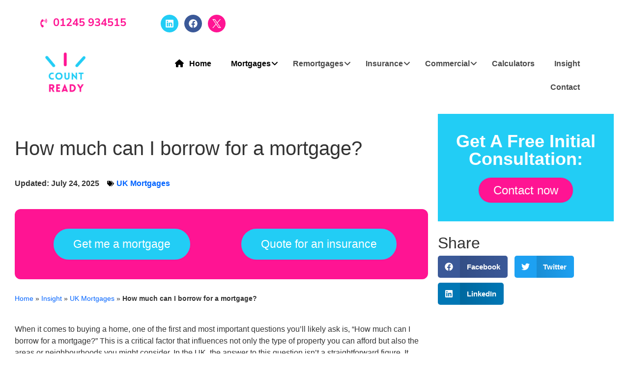

--- FILE ---
content_type: text/html; charset=UTF-8
request_url: https://www.countready.co.uk/how-much-can-i-borrow-for-a-mortgage/
body_size: 92176
content:
<!doctype html>
<html lang="en-GB">
<head>
	<meta charset="UTF-8">
	<meta name="viewport" content="width=device-width, initial-scale=1">
	<link rel="profile" href="https://gmpg.org/xfn/11">
	<script>!function(e,c){e[c]=e[c]+(e[c]&&" ")+"quform-js"}(document.documentElement,"className");</script><meta name='robots' content='index, follow, max-image-preview:large, max-snippet:-1, max-video-preview:-1' />

	<!-- This site is optimized with the Yoast SEO Premium plugin v26.6 (Yoast SEO v26.6) - https://yoast.com/wordpress/plugins/seo/ -->
	<title>How much can I borrow for a mortgage? How much you can borrow</title>
<link data-rocket-prefetch href="https://embed.tawk.to" rel="dns-prefetch">
<link data-rocket-prefetch href="https://www.googletagmanager.com" rel="dns-prefetch">
<style id="wpr-usedcss">img:is([sizes=auto i],[sizes^="auto," i]){contain-intrinsic-size:3000px 1500px}:where(.wp-block-button__link){border-radius:9999px;box-shadow:none;padding:calc(.667em + 2px) calc(1.333em + 2px);text-decoration:none}:root :where(.wp-block-button .wp-block-button__link.is-style-outline),:root :where(.wp-block-button.is-style-outline>.wp-block-button__link){border:2px solid;padding:.667em 1.333em}:root :where(.wp-block-button .wp-block-button__link.is-style-outline:not(.has-text-color)),:root :where(.wp-block-button.is-style-outline>.wp-block-button__link:not(.has-text-color)){color:currentColor}:root :where(.wp-block-button .wp-block-button__link.is-style-outline:not(.has-background)),:root :where(.wp-block-button.is-style-outline>.wp-block-button__link:not(.has-background)){background-color:initial;background-image:none}:where(.wp-block-calendar table:not(.has-background) th){background:#ddd}.wp-block-columns{align-items:normal!important;box-sizing:border-box;display:flex;flex-wrap:wrap!important}@media (min-width:782px){.wp-block-columns{flex-wrap:nowrap!important}}@media (max-width:781px){.wp-block-columns:not(.is-not-stacked-on-mobile)>.wp-block-column{flex-basis:100%!important}}@media (min-width:782px){.wp-block-columns:not(.is-not-stacked-on-mobile)>.wp-block-column{flex-basis:0;flex-grow:1}}:where(.wp-block-columns){margin-bottom:1.75em}:where(.wp-block-columns.has-background){padding:1.25em 2.375em}.wp-block-column{flex-grow:1;min-width:0;overflow-wrap:break-word;word-break:break-word}:where(.wp-block-post-comments input[type=submit]){border:none}:where(.wp-block-cover-image:not(.has-text-color)),:where(.wp-block-cover:not(.has-text-color)){color:#fff}:where(.wp-block-cover-image.is-light:not(.has-text-color)),:where(.wp-block-cover.is-light:not(.has-text-color)){color:#000}:root :where(.wp-block-cover h1:not(.has-text-color)),:root :where(.wp-block-cover h2:not(.has-text-color)),:root :where(.wp-block-cover h3:not(.has-text-color)),:root :where(.wp-block-cover h4:not(.has-text-color)),:root :where(.wp-block-cover h5:not(.has-text-color)),:root :where(.wp-block-cover h6:not(.has-text-color)),:root :where(.wp-block-cover p:not(.has-text-color)){color:inherit}:where(.wp-block-file){margin-bottom:1.5em}:where(.wp-block-file__button){border-radius:2em;display:inline-block;padding:.5em 1em}:where(.wp-block-file__button):is(a):active,:where(.wp-block-file__button):is(a):focus,:where(.wp-block-file__button):is(a):hover,:where(.wp-block-file__button):is(a):visited{box-shadow:none;color:#fff;opacity:.85;text-decoration:none}:where(.wp-block-group.wp-block-group-is-layout-constrained){position:relative}:root :where(.wp-block-image.is-style-rounded img,.wp-block-image .is-style-rounded img){border-radius:9999px}:where(.wp-block-latest-comments:not([style*=line-height] .wp-block-latest-comments__comment)){line-height:1.1}:where(.wp-block-latest-comments:not([style*=line-height] .wp-block-latest-comments__comment-excerpt p)){line-height:1.8}:root :where(.wp-block-latest-posts.is-grid){padding:0}:root :where(.wp-block-latest-posts.wp-block-latest-posts__list){padding-left:0}ul{box-sizing:border-box}:root :where(.wp-block-list.has-background){padding:1.25em 2.375em}.wp-block-media-text{box-sizing:border-box}.wp-block-media-text{direction:ltr;display:grid;grid-template-columns:50% 1fr;grid-template-rows:auto}.wp-block-media-text>.wp-block-media-text__content,.wp-block-media-text>.wp-block-media-text__media{align-self:center}.wp-block-media-text>.wp-block-media-text__media{grid-column:1;grid-row:1;margin:0}.wp-block-media-text>.wp-block-media-text__content{direction:ltr;grid-column:2;grid-row:1;padding:0 8%;word-break:break-word}.wp-block-media-text__media a{display:block}.wp-block-media-text__media img,.wp-block-media-text__media video{height:auto;max-width:unset;vertical-align:middle;width:100%}@media (max-width:600px){.wp-block-media-text.is-stacked-on-mobile{grid-template-columns:100%!important}.wp-block-media-text.is-stacked-on-mobile>.wp-block-media-text__media{grid-column:1;grid-row:1}.wp-block-media-text.is-stacked-on-mobile>.wp-block-media-text__content{grid-column:1;grid-row:2}}:where(.wp-block-navigation.has-background .wp-block-navigation-item a:not(.wp-element-button)),:where(.wp-block-navigation.has-background .wp-block-navigation-submenu a:not(.wp-element-button)){padding:.5em 1em}:where(.wp-block-navigation .wp-block-navigation__submenu-container .wp-block-navigation-item a:not(.wp-element-button)),:where(.wp-block-navigation .wp-block-navigation__submenu-container .wp-block-navigation-submenu a:not(.wp-element-button)),:where(.wp-block-navigation .wp-block-navigation__submenu-container .wp-block-navigation-submenu button.wp-block-navigation-item__content),:where(.wp-block-navigation .wp-block-navigation__submenu-container .wp-block-pages-list__item button.wp-block-navigation-item__content){padding:.5em 1em}:root :where(p.has-background){padding:1.25em 2.375em}:where(p.has-text-color:not(.has-link-color)) a{color:inherit}:where(.wp-block-post-comments-form) input:not([type=submit]),:where(.wp-block-post-comments-form) textarea{border:1px solid #949494;font-family:inherit;font-size:1em}:where(.wp-block-post-comments-form) input:where(:not([type=submit]):not([type=checkbox])),:where(.wp-block-post-comments-form) textarea{padding:calc(.667em + 2px)}:where(.wp-block-post-excerpt){box-sizing:border-box;margin-bottom:var(--wp--style--block-gap);margin-top:var(--wp--style--block-gap)}:where(.wp-block-preformatted.has-background){padding:1.25em 2.375em}:where(.wp-block-search__button){border:1px solid #ccc;padding:6px 10px}:where(.wp-block-search__input){font-family:inherit;font-size:inherit;font-style:inherit;font-weight:inherit;letter-spacing:inherit;line-height:inherit;text-transform:inherit}:where(.wp-block-search__button-inside .wp-block-search__inside-wrapper){border:1px solid #949494;box-sizing:border-box;padding:4px}:where(.wp-block-search__button-inside .wp-block-search__inside-wrapper) .wp-block-search__input{border:none;border-radius:0;padding:0 4px}:where(.wp-block-search__button-inside .wp-block-search__inside-wrapper) .wp-block-search__input:focus{outline:0}:where(.wp-block-search__button-inside .wp-block-search__inside-wrapper) :where(.wp-block-search__button){padding:4px 8px}:root :where(.wp-block-separator.is-style-dots){height:auto;line-height:1;text-align:center}:root :where(.wp-block-separator.is-style-dots):before{color:currentColor;content:"···";font-family:serif;font-size:1.5em;letter-spacing:2em;padding-left:2em}:root :where(.wp-block-site-logo.is-style-rounded){border-radius:9999px}:where(.wp-block-social-links:not(.is-style-logos-only)) .wp-social-link{background-color:#f0f0f0;color:#444}:where(.wp-block-social-links:not(.is-style-logos-only)) .wp-social-link-amazon{background-color:#f90;color:#fff}:where(.wp-block-social-links:not(.is-style-logos-only)) .wp-social-link-bandcamp{background-color:#1ea0c3;color:#fff}:where(.wp-block-social-links:not(.is-style-logos-only)) .wp-social-link-behance{background-color:#0757fe;color:#fff}:where(.wp-block-social-links:not(.is-style-logos-only)) .wp-social-link-bluesky{background-color:#0a7aff;color:#fff}:where(.wp-block-social-links:not(.is-style-logos-only)) .wp-social-link-codepen{background-color:#1e1f26;color:#fff}:where(.wp-block-social-links:not(.is-style-logos-only)) .wp-social-link-deviantart{background-color:#02e49b;color:#fff}:where(.wp-block-social-links:not(.is-style-logos-only)) .wp-social-link-discord{background-color:#5865f2;color:#fff}:where(.wp-block-social-links:not(.is-style-logos-only)) .wp-social-link-dribbble{background-color:#e94c89;color:#fff}:where(.wp-block-social-links:not(.is-style-logos-only)) .wp-social-link-dropbox{background-color:#4280ff;color:#fff}:where(.wp-block-social-links:not(.is-style-logos-only)) .wp-social-link-etsy{background-color:#f45800;color:#fff}:where(.wp-block-social-links:not(.is-style-logos-only)) .wp-social-link-facebook{background-color:#0866ff;color:#fff}:where(.wp-block-social-links:not(.is-style-logos-only)) .wp-social-link-fivehundredpx{background-color:#000;color:#fff}:where(.wp-block-social-links:not(.is-style-logos-only)) .wp-social-link-flickr{background-color:#0461dd;color:#fff}:where(.wp-block-social-links:not(.is-style-logos-only)) .wp-social-link-foursquare{background-color:#e65678;color:#fff}:where(.wp-block-social-links:not(.is-style-logos-only)) .wp-social-link-github{background-color:#24292d;color:#fff}:where(.wp-block-social-links:not(.is-style-logos-only)) .wp-social-link-goodreads{background-color:#eceadd;color:#382110}:where(.wp-block-social-links:not(.is-style-logos-only)) .wp-social-link-google{background-color:#ea4434;color:#fff}:where(.wp-block-social-links:not(.is-style-logos-only)) .wp-social-link-gravatar{background-color:#1d4fc4;color:#fff}:where(.wp-block-social-links:not(.is-style-logos-only)) .wp-social-link-instagram{background-color:#f00075;color:#fff}:where(.wp-block-social-links:not(.is-style-logos-only)) .wp-social-link-lastfm{background-color:#e21b24;color:#fff}:where(.wp-block-social-links:not(.is-style-logos-only)) .wp-social-link-linkedin{background-color:#0d66c2;color:#fff}:where(.wp-block-social-links:not(.is-style-logos-only)) .wp-social-link-mastodon{background-color:#3288d4;color:#fff}:where(.wp-block-social-links:not(.is-style-logos-only)) .wp-social-link-medium{background-color:#000;color:#fff}:where(.wp-block-social-links:not(.is-style-logos-only)) .wp-social-link-meetup{background-color:#f6405f;color:#fff}:where(.wp-block-social-links:not(.is-style-logos-only)) .wp-social-link-patreon{background-color:#000;color:#fff}:where(.wp-block-social-links:not(.is-style-logos-only)) .wp-social-link-pinterest{background-color:#e60122;color:#fff}:where(.wp-block-social-links:not(.is-style-logos-only)) .wp-social-link-pocket{background-color:#ef4155;color:#fff}:where(.wp-block-social-links:not(.is-style-logos-only)) .wp-social-link-reddit{background-color:#ff4500;color:#fff}:where(.wp-block-social-links:not(.is-style-logos-only)) .wp-social-link-skype{background-color:#0478d7;color:#fff}:where(.wp-block-social-links:not(.is-style-logos-only)) .wp-social-link-snapchat{background-color:#fefc00;color:#fff;stroke:#000}:where(.wp-block-social-links:not(.is-style-logos-only)) .wp-social-link-soundcloud{background-color:#ff5600;color:#fff}:where(.wp-block-social-links:not(.is-style-logos-only)) .wp-social-link-spotify{background-color:#1bd760;color:#fff}:where(.wp-block-social-links:not(.is-style-logos-only)) .wp-social-link-telegram{background-color:#2aabee;color:#fff}:where(.wp-block-social-links:not(.is-style-logos-only)) .wp-social-link-threads{background-color:#000;color:#fff}:where(.wp-block-social-links:not(.is-style-logos-only)) .wp-social-link-tiktok{background-color:#000;color:#fff}:where(.wp-block-social-links:not(.is-style-logos-only)) .wp-social-link-tumblr{background-color:#011835;color:#fff}:where(.wp-block-social-links:not(.is-style-logos-only)) .wp-social-link-twitch{background-color:#6440a4;color:#fff}:where(.wp-block-social-links:not(.is-style-logos-only)) .wp-social-link-twitter{background-color:#1da1f2;color:#fff}:where(.wp-block-social-links:not(.is-style-logos-only)) .wp-social-link-vimeo{background-color:#1eb7ea;color:#fff}:where(.wp-block-social-links:not(.is-style-logos-only)) .wp-social-link-vk{background-color:#4680c2;color:#fff}:where(.wp-block-social-links:not(.is-style-logos-only)) .wp-social-link-wordpress{background-color:#3499cd;color:#fff}:where(.wp-block-social-links:not(.is-style-logos-only)) .wp-social-link-whatsapp{background-color:#25d366;color:#fff}:where(.wp-block-social-links:not(.is-style-logos-only)) .wp-social-link-x{background-color:#000;color:#fff}:where(.wp-block-social-links:not(.is-style-logos-only)) .wp-social-link-yelp{background-color:#d32422;color:#fff}:where(.wp-block-social-links:not(.is-style-logos-only)) .wp-social-link-youtube{background-color:red;color:#fff}:where(.wp-block-social-links.is-style-logos-only) .wp-social-link{background:0 0}:where(.wp-block-social-links.is-style-logos-only) .wp-social-link svg{height:1.25em;width:1.25em}:where(.wp-block-social-links.is-style-logos-only) .wp-social-link-amazon{color:#f90}:where(.wp-block-social-links.is-style-logos-only) .wp-social-link-bandcamp{color:#1ea0c3}:where(.wp-block-social-links.is-style-logos-only) .wp-social-link-behance{color:#0757fe}:where(.wp-block-social-links.is-style-logos-only) .wp-social-link-bluesky{color:#0a7aff}:where(.wp-block-social-links.is-style-logos-only) .wp-social-link-codepen{color:#1e1f26}:where(.wp-block-social-links.is-style-logos-only) .wp-social-link-deviantart{color:#02e49b}:where(.wp-block-social-links.is-style-logos-only) .wp-social-link-discord{color:#5865f2}:where(.wp-block-social-links.is-style-logos-only) .wp-social-link-dribbble{color:#e94c89}:where(.wp-block-social-links.is-style-logos-only) .wp-social-link-dropbox{color:#4280ff}:where(.wp-block-social-links.is-style-logos-only) .wp-social-link-etsy{color:#f45800}:where(.wp-block-social-links.is-style-logos-only) .wp-social-link-facebook{color:#0866ff}:where(.wp-block-social-links.is-style-logos-only) .wp-social-link-fivehundredpx{color:#000}:where(.wp-block-social-links.is-style-logos-only) .wp-social-link-flickr{color:#0461dd}:where(.wp-block-social-links.is-style-logos-only) .wp-social-link-foursquare{color:#e65678}:where(.wp-block-social-links.is-style-logos-only) .wp-social-link-github{color:#24292d}:where(.wp-block-social-links.is-style-logos-only) .wp-social-link-goodreads{color:#382110}:where(.wp-block-social-links.is-style-logos-only) .wp-social-link-google{color:#ea4434}:where(.wp-block-social-links.is-style-logos-only) .wp-social-link-gravatar{color:#1d4fc4}:where(.wp-block-social-links.is-style-logos-only) .wp-social-link-instagram{color:#f00075}:where(.wp-block-social-links.is-style-logos-only) .wp-social-link-lastfm{color:#e21b24}:where(.wp-block-social-links.is-style-logos-only) .wp-social-link-linkedin{color:#0d66c2}:where(.wp-block-social-links.is-style-logos-only) .wp-social-link-mastodon{color:#3288d4}:where(.wp-block-social-links.is-style-logos-only) .wp-social-link-medium{color:#000}:where(.wp-block-social-links.is-style-logos-only) .wp-social-link-meetup{color:#f6405f}:where(.wp-block-social-links.is-style-logos-only) .wp-social-link-patreon{color:#000}:where(.wp-block-social-links.is-style-logos-only) .wp-social-link-pinterest{color:#e60122}:where(.wp-block-social-links.is-style-logos-only) .wp-social-link-pocket{color:#ef4155}:where(.wp-block-social-links.is-style-logos-only) .wp-social-link-reddit{color:#ff4500}:where(.wp-block-social-links.is-style-logos-only) .wp-social-link-skype{color:#0478d7}:where(.wp-block-social-links.is-style-logos-only) .wp-social-link-snapchat{color:#fff;stroke:#000}:where(.wp-block-social-links.is-style-logos-only) .wp-social-link-soundcloud{color:#ff5600}:where(.wp-block-social-links.is-style-logos-only) .wp-social-link-spotify{color:#1bd760}:where(.wp-block-social-links.is-style-logos-only) .wp-social-link-telegram{color:#2aabee}:where(.wp-block-social-links.is-style-logos-only) .wp-social-link-threads{color:#000}:where(.wp-block-social-links.is-style-logos-only) .wp-social-link-tiktok{color:#000}:where(.wp-block-social-links.is-style-logos-only) .wp-social-link-tumblr{color:#011835}:where(.wp-block-social-links.is-style-logos-only) .wp-social-link-twitch{color:#6440a4}:where(.wp-block-social-links.is-style-logos-only) .wp-social-link-twitter{color:#1da1f2}:where(.wp-block-social-links.is-style-logos-only) .wp-social-link-vimeo{color:#1eb7ea}:where(.wp-block-social-links.is-style-logos-only) .wp-social-link-vk{color:#4680c2}:where(.wp-block-social-links.is-style-logos-only) .wp-social-link-whatsapp{color:#25d366}:where(.wp-block-social-links.is-style-logos-only) .wp-social-link-wordpress{color:#3499cd}:where(.wp-block-social-links.is-style-logos-only) .wp-social-link-x{color:#000}:where(.wp-block-social-links.is-style-logos-only) .wp-social-link-yelp{color:#d32422}:where(.wp-block-social-links.is-style-logos-only) .wp-social-link-youtube{color:red}:root :where(.wp-block-social-links .wp-social-link a){padding:.25em}:root :where(.wp-block-social-links.is-style-logos-only .wp-social-link a){padding:0}:root :where(.wp-block-social-links.is-style-pill-shape .wp-social-link a){padding-left:.6666666667em;padding-right:.6666666667em}.wp-block-spacer{clear:both}:root :where(.wp-block-tag-cloud.is-style-outline){display:flex;flex-wrap:wrap;gap:1ch}:root :where(.wp-block-tag-cloud.is-style-outline a){border:1px solid;font-size:unset!important;margin-right:0;padding:1ch 2ch;text-decoration:none!important}:root :where(.wp-block-table-of-contents){box-sizing:border-box}:where(.wp-block-term-description){box-sizing:border-box;margin-bottom:var(--wp--style--block-gap);margin-top:var(--wp--style--block-gap)}:where(pre.wp-block-verse){font-family:inherit}.editor-styles-wrapper{counter-reset:footnotes}:root{--wp--preset--font-size--normal:16px;--wp--preset--font-size--huge:42px}.screen-reader-text{border:0;clip-path:inset(50%);height:1px;margin:-1px;overflow:hidden;padding:0;position:absolute;width:1px;word-wrap:normal!important}.screen-reader-text:focus{background-color:#ddd;clip-path:none;color:#444;display:block;font-size:1em;height:auto;left:5px;line-height:normal;padding:15px 23px 14px;text-decoration:none;top:5px;width:auto;z-index:100000}html :where(.has-border-color){border-style:solid}html :where([style*=border-top-color]){border-top-style:solid}html :where([style*=border-right-color]){border-right-style:solid}html :where([style*=border-bottom-color]){border-bottom-style:solid}html :where([style*=border-left-color]){border-left-style:solid}html :where([style*=border-width]){border-style:solid}html :where([style*=border-top-width]){border-top-style:solid}html :where([style*=border-right-width]){border-right-style:solid}html :where([style*=border-bottom-width]){border-bottom-style:solid}html :where([style*=border-left-width]){border-left-style:solid}html :where(img[class*=wp-image-]){height:auto;max-width:100%}:where(figure){margin:0 0 1em}html :where(.is-position-sticky){--wp-admin--admin-bar--position-offset:var(--wp-admin--admin-bar--height,0px)}@media screen and (max-width:600px){html :where(.is-position-sticky){--wp-admin--admin-bar--position-offset:0px}}:root{--wp--preset--aspect-ratio--square:1;--wp--preset--aspect-ratio--4-3:4/3;--wp--preset--aspect-ratio--3-4:3/4;--wp--preset--aspect-ratio--3-2:3/2;--wp--preset--aspect-ratio--2-3:2/3;--wp--preset--aspect-ratio--16-9:16/9;--wp--preset--aspect-ratio--9-16:9/16;--wp--preset--color--black:#000000;--wp--preset--color--cyan-bluish-gray:#abb8c3;--wp--preset--color--white:#ffffff;--wp--preset--color--pale-pink:#f78da7;--wp--preset--color--vivid-red:#cf2e2e;--wp--preset--color--luminous-vivid-orange:#ff6900;--wp--preset--color--luminous-vivid-amber:#fcb900;--wp--preset--color--light-green-cyan:#7bdcb5;--wp--preset--color--vivid-green-cyan:#00d084;--wp--preset--color--pale-cyan-blue:#8ed1fc;--wp--preset--color--vivid-cyan-blue:#0693e3;--wp--preset--color--vivid-purple:#9b51e0;--wp--preset--gradient--vivid-cyan-blue-to-vivid-purple:linear-gradient(135deg,rgba(6, 147, 227, 1) 0%,rgb(155, 81, 224) 100%);--wp--preset--gradient--light-green-cyan-to-vivid-green-cyan:linear-gradient(135deg,rgb(122, 220, 180) 0%,rgb(0, 208, 130) 100%);--wp--preset--gradient--luminous-vivid-amber-to-luminous-vivid-orange:linear-gradient(135deg,rgba(252, 185, 0, 1) 0%,rgba(255, 105, 0, 1) 100%);--wp--preset--gradient--luminous-vivid-orange-to-vivid-red:linear-gradient(135deg,rgba(255, 105, 0, 1) 0%,rgb(207, 46, 46) 100%);--wp--preset--gradient--very-light-gray-to-cyan-bluish-gray:linear-gradient(135deg,rgb(238, 238, 238) 0%,rgb(169, 184, 195) 100%);--wp--preset--gradient--cool-to-warm-spectrum:linear-gradient(135deg,rgb(74, 234, 220) 0%,rgb(151, 120, 209) 20%,rgb(207, 42, 186) 40%,rgb(238, 44, 130) 60%,rgb(251, 105, 98) 80%,rgb(254, 248, 76) 100%);--wp--preset--gradient--blush-light-purple:linear-gradient(135deg,rgb(255, 206, 236) 0%,rgb(152, 150, 240) 100%);--wp--preset--gradient--blush-bordeaux:linear-gradient(135deg,rgb(254, 205, 165) 0%,rgb(254, 45, 45) 50%,rgb(107, 0, 62) 100%);--wp--preset--gradient--luminous-dusk:linear-gradient(135deg,rgb(255, 203, 112) 0%,rgb(199, 81, 192) 50%,rgb(65, 88, 208) 100%);--wp--preset--gradient--pale-ocean:linear-gradient(135deg,rgb(255, 245, 203) 0%,rgb(182, 227, 212) 50%,rgb(51, 167, 181) 100%);--wp--preset--gradient--electric-grass:linear-gradient(135deg,rgb(202, 248, 128) 0%,rgb(113, 206, 126) 100%);--wp--preset--gradient--midnight:linear-gradient(135deg,rgb(2, 3, 129) 0%,rgb(40, 116, 252) 100%);--wp--preset--font-size--small:13px;--wp--preset--font-size--medium:20px;--wp--preset--font-size--large:36px;--wp--preset--font-size--x-large:42px;--wp--preset--spacing--20:0.44rem;--wp--preset--spacing--30:0.67rem;--wp--preset--spacing--40:1rem;--wp--preset--spacing--50:1.5rem;--wp--preset--spacing--60:2.25rem;--wp--preset--spacing--70:3.38rem;--wp--preset--spacing--80:5.06rem;--wp--preset--shadow--natural:6px 6px 9px rgba(0, 0, 0, .2);--wp--preset--shadow--deep:12px 12px 50px rgba(0, 0, 0, .4);--wp--preset--shadow--sharp:6px 6px 0px rgba(0, 0, 0, .2);--wp--preset--shadow--outlined:6px 6px 0px -3px rgba(255, 255, 255, 1),6px 6px rgba(0, 0, 0, 1);--wp--preset--shadow--crisp:6px 6px 0px rgba(0, 0, 0, 1)}:root{--wp--style--global--content-size:800px;--wp--style--global--wide-size:1200px}:where(body){margin:0}:where(.wp-site-blocks)>*{margin-block-start:24px;margin-block-end:0}:where(.wp-site-blocks)>:first-child{margin-block-start:0}:where(.wp-site-blocks)>:last-child{margin-block-end:0}:root{--wp--style--block-gap:24px}:root :where(.is-layout-flow)>:first-child{margin-block-start:0}:root :where(.is-layout-flow)>:last-child{margin-block-end:0}:root :where(.is-layout-flow)>*{margin-block-start:24px;margin-block-end:0}:root :where(.is-layout-constrained)>:first-child{margin-block-start:0}:root :where(.is-layout-constrained)>:last-child{margin-block-end:0}:root :where(.is-layout-constrained)>*{margin-block-start:24px;margin-block-end:0}:root :where(.is-layout-flex){gap:24px}:root :where(.is-layout-grid){gap:24px}body .is-layout-flex{display:flex}.is-layout-flex{flex-wrap:wrap;align-items:center}.is-layout-flex>:is(*,div){margin:0}body{padding-top:0;padding-right:0;padding-bottom:0;padding-left:0}a:where(:not(.wp-element-button)){text-decoration:underline}:root :where(.wp-element-button,.wp-block-button__link){background-color:#32373c;border-width:0;color:#fff;font-family:inherit;font-size:inherit;line-height:inherit;padding:calc(.667em + 2px) calc(1.333em + 2px);text-decoration:none}.has-medium-font-size{font-size:var(--wp--preset--font-size--medium)!important}:root :where(.wp-block-pullquote){font-size:1.5em;line-height:1.6}.eb-cia-wrapper{align-items:center;border-radius:5px;box-shadow:0 25px 35px 0 rgba(0,9,78,.18);color:#fff;display:flex;padding:75px;text-align:center}.eb-cia-wrapper .eb-cia-button-wrapper{align-items:center;display:flex;flex:1;justify-content:center;width:100%;z-index:999}.eb-cia-wrapper .eb-cia-button-wrapper a{line-height:inherit;text-decoration:none!important}.eb-cia-wrapper .eb-cia-button-wrapper a:focus{background:0 0!important;outline:0!important}.eb-cia-wrapper .eb-cia-button-wrapper .eb-cia-button{border-radius:5px;padding:13px 20px}.eb-cia-description{word-break:normal}.eb-cia-text-wrapper{flex:4 1 0%;padding:5px;width:100%;word-break:break-word;z-index:999}.eb-cia-text-wrapper .eb-cia-description,.eb-cia-text-wrapper .eb-cia-title{color:#fff}.eb-accordion-container .eb-accordion-wrapper{overflow:hidden}.eb-accordion-container.eb-accordion-type-horizontal .eb-accordion-inner{display:flex;flex-direction:row;height:100%;position:relative;width:100%}.eb-accordion-container.eb-accordion-type-horizontal .eb-accordion-inner .eb-accordion-wrapper{display:flex;position:relative;width:-moz-max-content;width:max-content}.eb-accordion-container.eb-accordion-type-horizontal .eb-accordion-wrapper{overflow:hidden}.eb-accordion-container.eb-accordion-type-horizontal .eb-accordion-wrapper[aria-expanded=true]{flex:4;max-width:100%}.eb-accordion-container.eb-accordion-type-horizontal .eb-accordion-content-wrapper{display:block;max-height:100%;opacity:0;overflow-y:scroll;transform:translateY(-100px);transition:all .3s ease-out;width:0}.eb-accordion-container.eb-accordion-type-horizontal .eb-accordion-wrapper[aria-expanded=true] .eb-accordion-content-wrapper{width:100%}.eb-accordion-title-content-wrap{align-items:center;display:flex;gap:10px;justify-content:left}.eb-accordion-title-wrapper{outline:unset}.eb-cia-wrapper.eb-button-ktis1{margin-top:28px;margin-right:0;margin-left:0;margin-bottom:28px;background-color:var(--eb-global-background-color);flex-direction:column;transition:background .5s,border .5s,border-radius .5s,box-shadow .5s}.eb-cia-wrapper.eb-button-ktis1:before{transition:background .5s,opacity .5s,filter .5s}.eb-cia-wrapper.eb-button-ktis1 .eb-cia-text-wrapper{text-align:center}.eb-cia-wrapper.eb-button-ktis1 .eb-cia-title{font-size:23px;color:#ff1493}.eb-cia-wrapper.eb-button-ktis1 .eb-cia-description{color:#22cdf5}.eb-cia-wrapper.eb-button-ktis1 .eb-cia-button.is-large{padding:13px 20px;font-size:18px}.eb-cia-wrapper.eb-button-ktis1 .eb-cia-button-wrapper{justify-content:center}.eb-cia-wrapper.eb-button-ktis1 .eb-cia-button{color:var(--eb-global-button-text-color);background-color:#ff1493;transition:background .5s,border .5s,border-radius .5s,box-shadow .5s}.eb-cia-wrapper.eb-button-ktis1 .eb-cia-button:hover{color:var(--eb-global-button-text-color);background-color:#22cdf5}.eb-parent-eb-button-ktis1{display:block}.root-eb-button-ktis1{position:relative}@media(max-width:1024px){.eb-cia-wrapper.eb-button-ktis1{flex-direction:column}.eb-parent-eb-button-ktis1{display:block}}.eb-accordion-container.eb_accdn_loaded .eb-accordion-wrapper:not(.for_edit_page) .eb-accordion-content-wrapper-eb-accordion-ehabz{visibility:visible;position:static}.eb-accordion-container .eb-accordion-wrapper:not(.for_edit_page) .eb-accordion-content-wrapper-eb-accordion-ehabz{visibility:hidden;position:absolute}.eb-accordion-ehabz.eb-accordion-container .eb-accordion-inner{position:relative}.eb-accordion-ehabz.eb-accordion-container .eb-accordion-wrapper h1,.eb-accordion-ehabz.eb-accordion-container .eb-accordion-wrapper h2,.eb-accordion-ehabz.eb-accordion-container .eb-accordion-wrapper h3,.eb-accordion-ehabz.eb-accordion-container .eb-accordion-wrapper h4,.eb-accordion-ehabz.eb-accordion-container .eb-accordion-wrapper h5,.eb-accordion-ehabz.eb-accordion-container .eb-accordion-wrapper h6,.eb-accordion-ehabz.eb-accordion-container .eb-accordion-wrapper p{margin:0;padding:0}.eb-accordion-ehabz.eb-accordion-container:not(.eb-accordion-type-horizontal)>.eb-accordion-inner>.eb-accordion-wrapper+.eb-accordion-wrapper{margin-top:15px}.eb-accordion-ehabz.eb-accordion-container.eb-accordion-type-horizontal>.eb-accordion-inner>.eb-accordion-wrapper+.eb-accordion-wrapper{margin-left:15px}.eb-accordion-ehabz.eb-accordion-container{border-radius:5px;transition:background .5s,border .5s,border-radius .5s,box-shadow .5s;overflow:hidden}.eb-accordion-ehabz.eb-accordion-container:before{transition:background .5s,opacity .5s,filter .5s}.eb-accordion-ehabz.eb-accordion-container .eb-accordion-icon-wrapper-eb-accordion-ehabz{display:flex;justify-content:center;align-items:center;margin-right:8px;transition:background .5s,border .5s,border-radius .5s,box-shadow .5s}.eb-accordion-ehabz.eb-accordion-container .eb-accordion-icon-wrapper-eb-accordion-ehabz .eb-accordion-icon{text-align:center;color:#ff1493;font-size:20px;width:20px;height:20px}.eb-accordion-ehabz.eb-accordion-container .eb-accordion-title-wrapper-eb-accordion-ehabz{cursor:pointer;display:flex;align-items:center;flex-direction:row;background-color:rgba(244,244,244,.42);padding-top:15px;padding-right:20px;padding-left:20px;padding-bottom:15px;border-color:#757575;border-style:solid;border-radius:8px;box-shadow:var(--eb-global-button-background-color) 0 0 0 0 inset;transition:background .5s,border .5s,border-radius .5s,box-shadow .5s}.eb-accordion-ehabz.eb-accordion-container .eb-accordion-content .title-content-eb-accordion-ehabz{background-color:rgba(244,244,244,.42);padding-top:15px;padding-right:20px;padding-left:20px;padding-bottom:15px;border-color:#757575;border-style:solid;border-radius:8px;box-shadow:var(--eb-global-button-background-color) 0 0 0 0 inset;transition:background .5s,border .5s,border-radius .5s,box-shadow .5s}.eb-accordion-ehabz.eb-accordion-container .eb-accordion-title-wrapper-eb-accordion-ehabz:hover{background-color:#081589;box-shadow:var(--eb-global-button-background-color) 0 0 0 0 inset}.eb-accordion-ehabz.eb-accordion-container .title-content-eb-accordion-ehabz{justify-content:left;flex:1;gap:15px}.eb-accordion-ehabz.eb-accordion-container .title-content-eb-accordion-ehabz .eb-accordion-title{color:var(--eb-global-heading-color);font-size:18px}.eb-accordion-ehabz.eb-accordion-container .eb-accordion-title-wrapper:hover .title-content-eb-accordion-ehabz .eb-accordion-title{color:var(--eb-global-button-text-color)}.eb-accordion-ehabz.eb-accordion-container .eb-accordion-content-wrapper-eb-accordion-ehabz>.eb-accordion-content{color:#000;text-align:left;background-color:var(--eb-global-button-text-color);margin-top:16px;padding:10px;border-width:1px;border-color:#aaa;border-style:solid;transition:border .5s,border-radius .5s,box-shadow .5s,background .5s}.eb-accordion-ehabz.eb-accordion-container>.eb-accordion-inner>.eb-accordion-wrapper{transition:background .5s,border .5s,border-radius .5s,box-shadow .5s}.eb-accordion-ehabz.eb-accordion-container>.eb-accordion-inner>.eb-accordion-wrapper:not(.eb-accordion-hidden){transition:background .5s,border .5s,border-radius .5s,box-shadow .5s}.eb-accordion-ehabz.eb-accordion-container.eb-accordion-type-horizontal .eb-accordion-inner{min-height:450px;max-height:450px}.eb-accordion-ehabz.eb-accordion-container.eb-accordion-type-horizontal .eb-accordion-inner .eb-accordion-wrapper:not(.for_edit_page){transition:all .5s ease}.eb-parent-eb-accordion-ehabz{display:block}.root-eb-accordion-ehabz{position:relative}@media(max-width:1024px){.eb-accordion-ehabz.eb-accordion-container .eb-accordion-content-wrapper-eb-accordion-ehabz>.eb-accordion-content{margin-top:16px}.eb-accordion-ehabz.eb-accordion-container.eb-accordion-type-horizontal .eb-accordion-inner{min-height:max-height:}.eb-parent-eb-accordion-ehabz{display:block}}@media(max-width:767px){.eb-parent-eb-button-ktis1{display:block}.eb-accordion-ehabz.eb-accordion-container .eb-accordion-content-wrapper-eb-accordion-ehabz>.eb-accordion-content{margin-top:16px}.eb-accordion-ehabz.eb-accordion-container.eb-accordion-type-horizontal .eb-accordion-inner{min-height:max-height:}.eb-parent-eb-accordion-ehabz{display:block}table table{font-size:.8em}}#mortgage-calculator{max-width:600px;margin:auto;padding:20px;border:1px solid #ccc}#mortgage-calculator h3{margin-top:20px}#mortgage-calculator form div{margin-bottom:15px}#mortgage-calculator label{display:block;margin-bottom:5px}#mortgage-calculator input,#mortgage-calculator select{width:100%;padding:8px;margin-bottom:10px}#mortgage-calculator button{padding:10px 20px;color:#fff;border:none;cursor:pointer}#mortgage-calculator button:hover{opacity:.8}#mortgage-result{margin-top:20px}.mrc-container{padding:20px;border:1px solid #ccc;max-width:600px;width:100%;box-sizing:border-box;margin:0 auto}.mrc-form{display:flex;flex-direction:column;gap:15px}.mrc-form-group{display:flex;flex-direction:column}.mrc-form-group label{margin-bottom:5px}.mrc-form-group input,.mrc-form-group select{padding:10px;box-sizing:border-box;width:100%}.mrc-button{padding:10px;background-color:#0073aa;color:#fff;border:none;cursor:pointer;font-size:16px}.mrc-button:hover{background-color:#005f8d}.mrc-result{margin-top:20px;font-size:18px;font-weight:700;text-align:center}#part-and-part-fields .mrc-form-group{margin-top:15px}@media (min-width:600px){.mrc-form-group input,.mrc-form-group select{flex:1}}#results{padding:10px;background-color:#f1f1f1;border-radius:5px;margin-top:20px}.ryc-result p{font-size:18px;margin-top:20px;color:#333;background-color:#e0f7fa;padding:10px;border-radius:5px;box-shadow:0 0 5px rgba(0,0,0,.1)}.ryc-result p span{font-weight:700;color:#0073aa}#mortgage-calculator{max-width:600px;margin:0 auto;padding:20px;border:1px solid #ccc;border-radius:8px;background-color:#f9f9f9}#mortgage-calculator h2{text-align:center;margin-bottom:20px}#mortgage-calculator-form label{display:block;margin-top:10px;font-weight:700}#mortgage-calculator-form input{width:100%;padding:8px;margin-top:5px;margin-bottom:15px;border:1px solid #ccc;border-radius:4px}#mortgage-calculator-form button{display:block;width:100%;padding:10px;background-color:#0073aa;color:#fff;border:none;border-radius:4px;cursor:pointer}#mortgage-calculator-form button:hover{background-color:#005b87}#calculator-results{display:none;background-color:#f9f9f9;font-size:16px;font-weight:700;padding:10px;border-radius:4px;margin-top:20px}#mortgage-calculator{background-color:#f9f9f9}#mortgage-calculator-form input,#mortgage-calculator-form label{font-size:16px}#mortgage-calculator-form button{background-color:#ff1493;color:#fff}#mortgage-calculator-form button:hover{background-color:#ff1493}#calculator-results{display:none;background-color:#22cdf5;font-size:16px;padding:10px;border-radius:4px;margin-top:20px}.fa{display:inline-block;font:14px/1 FontAwesome;font-size:inherit;text-rendering:auto;-webkit-font-smoothing:antialiased;-moz-osx-font-smoothing:grayscale}#qtip-overlay.blurs,.qtip-close{cursor:pointer}.qtip{position:absolute;left:-28000px;top:-28000px;display:none;max-width:280px;min-width:50px;font-size:10.5px;line-height:12px;direction:ltr;box-shadow:none;padding:0}.qtip-close{position:absolute;right:-9px;top:-9px;z-index:11;outline:0;border:1px solid transparent}#qtip-overlay,#qtip-overlay div{left:0;top:0;width:100%;height:100%}x:-o-prefocus{visibility:hidden}#qtip-overlay{position:fixed}#qtip-overlay div{position:absolute;background-color:#000;opacity:.7}.qtipmodal-ie6fix{position:absolute!important}.quform,.quform *{-webkit-box-sizing:border-box;box-sizing:border-box}.quform-cf:after,.quform-cf:before{content:" ";display:table}.quform-cf:after{clear:both}.quform-cf{zoom:1}.quform-js .quform-prevent-fouc{visibility:hidden}.quform input[type=checkbox],.quform input[type=radio]{vertical-align:middle;width:auto;-webkit-box-shadow:none!important;box-shadow:none!important;margin:0}.quform button::-moz-focus-inner{border:0}.quform :focus,.quform a:focus{outline:0}.quform input:focus,.quform select:focus,.quform textarea:focus{outline:0}.quform-captcha-image:before,[class*=" qicon-"],[class^=qicon-]{font-family:QIconSet!important;speak:none;font-style:normal;font-weight:400;font-variant:normal;text-transform:none;line-height:1;-webkit-font-smoothing:antialiased;-moz-osx-font-smoothing:grayscale}.qicon-check:before{content:"\e5cb"}.qicon-close:before{content:"\e5ce"}.quform-captcha-image:before{content:"\f021"}.quform .fa{font-family:FontAwesome;font-weight:400}.quform{max-width:100%}.quform .quform-elements{margin:0;padding:0}.quform .quform-element{position:relative}.quform-spacer{padding:0 0 15px;margin:0 0 5px}.quform-input{position:relative;max-width:100%;margin:0 0 3px}.quform .quform-field-date,.quform .quform-field-time{display:block;margin:0;min-width:10px;max-width:100%;width:100%;padding:8px;height:auto;line-height:1.5;font-size:1em;border:1px solid #e3e3e3}.quform .quform-field-date:focus,.quform .quform-field-time:focus{border-color:#a4a4a4}.quform .quform-field-date,.quform .quform-field-time{-webkit-appearance:none}.quform-input-date,.quform-input-file,.quform-input-time{width:100%}.quform-upload-file{padding:5px;font-size:90%}.quform-field-icon{pointer-events:none}.quform-field-icon,.quform-upload-file-remove{position:absolute;top:50%;margin-top:-9px;height:18px;line-height:18px;width:18px;font-size:14px;text-align:center}.quform-input-date>.quform-field-icon,.quform-input-time>.quform-field-icon{pointer-events:auto}.quform-upload-file-remove{right:12px}.quform-input-date .quform-field-icon,.quform-input-time .quform-field-icon{cursor:pointer}.quform-input-date .k-datepicker,.quform-input-time .k-timepicker{display:inline-block;vertical-align:middle;position:relative;overflow:visible;width:100%;max-width:100%;background:0 0;line-height:0}.quform-datepicker{-webkit-box-shadow:none;box-shadow:none;-webkit-touch-callout:none;-webkit-tap-highlight-color:transparent}.quform-timepicker{background:#fff}.quform-label{margin-bottom:3px;vertical-align:middle}.quform-label>label{display:inline-block;float:none;width:auto;cursor:default}.quform-label>label[for]{cursor:pointer}.quform-upload-progress-wrap{display:none;margin:5px 0}.quform-upload-progress-bar{width:0;height:8px;background:#7ec100}.quform-upload-files{margin-top:10px}.quform-upload-file{float:left;display:inline-block;background:#fff;color:#000;border:1px solid #e3e3e3;padding:8px 0 8px 15px;margin:0 5px 5px 0;position:relative;overflow:hidden;max-width:100%;font-size:90%}.quform-upload-file-name{display:block;max-width:200px;overflow:hidden;white-space:nowrap;margin-right:35px;line-height:1.5;text-overflow:ellipsis}.quform-upload-file.quform-uploaded .quform-upload-file-name{margin-right:43px}.quform-upload-file-remove{cursor:pointer;display:inline-block}.quform-upload-file-remove:after,.quform-upload-file-remove:before{content:'';position:absolute;height:2px;width:10px;top:50%;left:3px;margin-top:-1px;background:#000}.quform-upload-file-remove:before{-webkit-transform:rotate(45deg);transform:rotate(45deg)}.quform-upload-file-remove:after{-webkit-transform:rotate(-45deg);transform:rotate(-45deg)}.quform-upload-tick{float:left;margin-right:12px}.quform-upload-tick i{font-weight:700}.quform-upload-button,.quform-upload-dropzone{position:relative;text-align:center;background-color:#fff;overflow:hidden;color:#111}.quform-upload-button{max-width:100%;font-size:inherit;line-height:inherit;float:left;padding:8px 12px;border:1px solid #e3e3e3}.quform-upload-dropzone{float:none;width:100%;border:2px dashed #e3e3e3;font-size:120%;padding:45px 15px;text-align:center;max-width:100%}.quform-upload-button ::-ms-browse{width:100%;font-size:1000px}.quform-upload-button ::-ms-value{display:none}.quform-upload-button ::-webkit-file-upload-button{cursor:pointer}.quform-upload-button:focus-within,.quform-upload-dropzone:focus-within{outline:#a4a4a4 solid 1px;outline-offset:1px}.quform-captcha-image{position:relative;float:left;cursor:pointer}.quform-captcha-image:before{display:inline-block;position:absolute;top:50%;left:50%;width:22px;height:22px;margin-top:-11px;margin-left:-11px;font-size:22px;line-height:22px;opacity:0;-webkit-transform:rotate(-90deg) scale(0,0);transform:rotate(-90deg) scale(0,0);-webkit-transition:opacity .3s ease-in-out,-webkit-transform .3s cubic-bezier(.31,1,.66,1.26);transition:opacity .3s ease-in-out,-webkit-transform .3s cubic-bezier(.31,1,.66,1.26);transition:transform .3s cubic-bezier(.31,1,.66,1.26),opacity .3s ease-in-out;transition:transform .3s cubic-bezier(.31,1,.66,1.26),opacity .3s ease-in-out,-webkit-transform .3s cubic-bezier(.31,1,.66,1.26)}.quform-captcha-image:hover:before{opacity:1;-webkit-transform:rotate(0) scale(1,1);transform:rotate(0) scale(1,1)}.quform-captcha-image img{max-width:100%;display:block}.quform-js .quform-labels-inside>.quform-spacer>.quform-label{display:none}.quform-label-inside{position:absolute;font-size:1em;line-height:1.5;padding:0;margin:0}.quform-enhanced-upload .quform-input-file{width:100%!important}.quform-loading{word-wrap:normal}.quform-error-message{margin:0 0 15px}.quform-ajax-initialized .quform-error-message{display:none}.quform-error-message-inner{background:#f2dede;padding:15px;color:#b94a48;border-left:5px solid #c73412}.quform-error-message-title{color:#c73412;font-weight:700;font-size:18px}.quform-error{margin:0;padding:5px 0}.quform-ajax-initialized .quform-error{display:none}.quform-error>.quform-error-inner{padding:3px 15px;margin:0;background-color:#f2dede;color:#b94a48;border-left:5px solid #c73412;max-width:100%}.quform-error-icon{margin-right:10px}.quform-errors-absolute .quform-error{position:relative;padding:0;width:100%;z-index:5}.quform-errors-absolute .quform-error>.quform-error-inner{display:block;float:left;position:absolute;top:100%;left:0;top:6px;max-width:none;padding-right:35px;-webkit-box-shadow:0 8px 6px -6px rgba(0,0,0,.1);box-shadow:0 8px 6px -6px rgba(0,0,0,.1)}.quform-errors-absolute .quform-error>.quform-error-inner:after{content:'';position:absolute;z-index:-1;top:-4px;left:10px;background-color:#f2dede;display:inline-block;padding:4px;-webkit-transform:rotate(-45deg);transform:rotate(-45deg)}.quform-errors-absolute .quform-error>.quform-error-inner>.quform-error-close{cursor:pointer;position:absolute;right:10px;color:#000;-webkit-transition:-webkit-transform .2s cubic-bezier(1,.5,.8,1);transition:-webkit-transform .2s cubic-bezier(1,.5,.8,1);transition:transform .2s cubic-bezier(1,.5,.8,1);transition:transform .2s cubic-bezier(1,.5,.8,1),-webkit-transform .2s cubic-bezier(1,.5,.8,1);-webkit-transform:scale(1);transform:scale(1)}.quform-errors-absolute .quform-error>.quform-error-inner>.quform-error-close:active{-webkit-transform:scale(.7);transform:scale(.7)}.quform-success-message-icon{position:absolute;left:12px;top:50%;margin-top:-15px;height:30px;line-height:30px}.quform-success-message-has-icon .quform-success-message-content{padding-left:24px}.quform-tooltip-icon-click{cursor:pointer}.quform-tooltip-content,.quform-tooltip-icon-content{display:none}.quform-popup-link{cursor:pointer}.mfp-content .quform-edit-form{display:none}.quform-magnific-popup .mfp-content .quform{position:relative;background:#fff;padding:30px;max-width:1024px;margin:20px auto}.admin-bar .quform-magnific-popup .mfp-content .quform{margin-top:52px}.quform-max-height{overflow:auto}.quform-current-page{display:block}.quform-page-progress-bar{background-color:#f7f7f7}.quform-page-progress-tab{display:inline-block;padding-right:10px;margin-right:10px;border-right:1px solid #ddd}.quform-page-progress-tab:last-child{margin-right:0;border-right:0}.quform-page-progress-tab.quform-current-tab{font-weight:700}.quform-page-progress-bar{float:left;width:0;height:100%;font-size:11px;color:#fff;text-align:center;background-color:#0e90d2;-webkit-box-sizing:border-box;box-sizing:border-box;-webkit-transition:width .6s;transition:width .6s ease}.quform-page-progress-text{float:right;margin-right:8px}.quform-upload-button{-webkit-transition:background-color .4s ease-in-out,border-color .4s ease-in-out,color .4s ease-in-out,-webkit-transform .4s ease-in-out;transition:background-color .4s ease-in-out,border-color .4s ease-in-out,color .4s ease-in-out,-webkit-transform .4s ease-in-out;transition:transform .4s ease-in-out,background-color .4s ease-in-out,border-color .4s ease-in-out,color .4s ease-in-out;transition:transform .4s ease-in-out,background-color .4s ease-in-out,border-color .4s ease-in-out,color .4s ease-in-out,-webkit-transform .4s ease-in-out}.quform img{max-width:100%;height:auto}@media only screen and (max-width:782px){.admin-bar .quform-magnific-popup .mfp-content .quform{margin-top:66px}}@media only screen and (max-width:767px){#fancybox-wrap.quform-fancybox-1-popup{left:0!important;right:0!important}.quform-page-progress-tab{display:block;padding:5px 10px;margin:0;text-align:center;border-right:none;border-bottom:1px solid #ddd}.quform-page-progress-tab:last-child{border-bottom:none}}.cmplz-blocked-content-notice{display:none}.cmplz-blocked-content-container,.cmplz-wp-video{animation-name:cmplz-fadein;animation-duration:.6s;background:#fff;border:0;border-radius:3px;box-shadow:0 0 1px 0 rgba(0,0,0,.5),0 1px 10px 0 rgba(0,0,0,.15);display:flex;justify-content:center;align-items:center;background-repeat:no-repeat!important;background-size:cover!important;height:inherit;position:relative}.cmplz-blocked-content-container iframe,.cmplz-wp-video iframe{visibility:hidden;max-height:100%;border:0!important}.cmplz-blocked-content-container .cmplz-blocked-content-notice,.cmplz-wp-video .cmplz-blocked-content-notice{white-space:normal;text-transform:initial;position:absolute!important;width:100%;top:50%;left:50%;transform:translate(-50%,-50%);max-width:300px;font-size:14px;padding:10px;background-color:rgba(0,0,0,.5);color:#fff;text-align:center;z-index:98;line-height:23px}.cmplz-blocked-content-container .cmplz-blocked-content-notice .cmplz-links,.cmplz-wp-video .cmplz-blocked-content-notice .cmplz-links{display:block;margin-bottom:10px}.cmplz-blocked-content-container .cmplz-blocked-content-notice .cmplz-links a,.cmplz-wp-video .cmplz-blocked-content-notice .cmplz-links a{color:#fff}.cmplz-blocked-content-container div div{display:none}.cmplz-wp-video .cmplz-placeholder-element{width:100%;height:inherit}@keyframes cmplz-fadein{from{opacity:0}to{opacity:1}}html{line-height:1.15;-webkit-text-size-adjust:100%}*,:after,:before{box-sizing:border-box}body{background-color:#fff;color:#333;font-family:-apple-system,BlinkMacSystemFont,'Segoe UI',Roboto,'Helvetica Neue',Arial,'Noto Sans',sans-serif,'Apple Color Emoji','Segoe UI Emoji','Segoe UI Symbol','Noto Color Emoji';font-size:1rem;font-weight:400;line-height:1.5;margin:0;-webkit-font-smoothing:antialiased;-moz-osx-font-smoothing:grayscale}h1,h2,h3,h4,h5,h6{color:inherit;font-family:inherit;font-weight:500;line-height:1.2;margin-block-end:1rem;margin-block-start:.5rem}h1{font-size:2.5rem}h2{font-size:2rem}h3{font-size:1.75rem}h4{font-size:1.5rem}h5{font-size:1.25rem}h6{font-size:1rem}p{margin-block-end:.9rem;margin-block-start:0}pre{font-family:monospace,monospace;font-size:1em;white-space:pre-wrap}a{background-color:transparent;color:#c36;text-decoration:none}a:active,a:hover{color:#336}a:not([href]):not([tabindex]),a:not([href]):not([tabindex]):focus,a:not([href]):not([tabindex]):hover{color:inherit;text-decoration:none}a:not([href]):not([tabindex]):focus{outline:0}b,strong{font-weight:bolder}code{font-family:monospace,monospace;font-size:1em}img{border-style:none;height:auto;max-width:100%}details{display:block}summary{display:list-item}[hidden],template{display:none}@media print{*,:after,:before{background:0 0!important;box-shadow:none!important;color:#000!important;text-shadow:none!important}a,a:visited{text-decoration:underline}a[href]:after{content:" (" attr(href) ")"}a[href^="#"]:after,a[href^="javascript:"]:after{content:""}pre{white-space:pre-wrap!important}pre{-moz-column-break-inside:avoid;border:1px solid #ccc;break-inside:avoid}img,tr{-moz-column-break-inside:avoid;break-inside:avoid}h2,h3,p{orphans:3;widows:3}h2,h3{-moz-column-break-after:avoid;break-after:avoid}}label{display:inline-block;line-height:1;vertical-align:middle}button,input,optgroup,select,textarea{font-family:inherit;font-size:1rem;line-height:1.5;margin:0}input[type=date],input[type=email],input[type=number],input[type=password],input[type=search],input[type=tel],input[type=text],input[type=url],select,textarea{border:1px solid #666;border-radius:3px;padding:.5rem 1rem;transition:all .3s;width:100%}input[type=date]:focus,input[type=email]:focus,input[type=number]:focus,input[type=password]:focus,input[type=search]:focus,input[type=tel]:focus,input[type=text]:focus,input[type=url]:focus,select:focus,textarea:focus{border-color:#333}button,input{overflow:visible}button,select{text-transform:none}[type=button],[type=reset],[type=submit],button{-webkit-appearance:button;width:auto}[type=button],[type=submit],button{background-color:transparent;border:1px solid #c36;border-radius:3px;color:#c36;display:inline-block;font-size:1rem;font-weight:400;padding:.5rem 1rem;text-align:center;transition:all .3s;-webkit-user-select:none;-moz-user-select:none;user-select:none;white-space:nowrap}[type=button]:focus:not(:focus-visible),[type=submit]:focus:not(:focus-visible),button:focus:not(:focus-visible){outline:0}[type=button]:focus,[type=button]:hover,[type=submit]:focus,[type=submit]:hover,button:focus,button:hover{background-color:#c36;color:#fff;text-decoration:none}[type=button]:not(:disabled),[type=submit]:not(:disabled),button:not(:disabled){cursor:pointer}fieldset{padding:.35em .75em .625em}legend{box-sizing:border-box;color:inherit;display:table;max-width:100%;padding:0;white-space:normal}progress{vertical-align:baseline}textarea{overflow:auto;resize:vertical}[type=checkbox],[type=radio]{box-sizing:border-box;padding:0}[type=number]::-webkit-inner-spin-button,[type=number]::-webkit-outer-spin-button{height:auto}[type=search]{-webkit-appearance:textfield;outline-offset:-2px}[type=search]::-webkit-search-decoration{-webkit-appearance:none}::-webkit-file-upload-button{-webkit-appearance:button;font:inherit}select{display:block}table{background-color:transparent;border-collapse:collapse;border-spacing:0;font-size:.9em;margin-block-end:15px;width:100%}table tbody+tbody{border-block-start:2px solid hsla(0,0%,50%,.502)}dl,dt,li,ul{background:0 0;border:0;font-size:100%;margin-block-end:0;margin-block-start:0;outline:0;vertical-align:baseline}.sticky{display:block;position:relative}.hide{display:none!important}.screen-reader-text{clip:rect(1px,1px,1px,1px);height:1px;overflow:hidden;position:absolute!important;width:1px;word-wrap:normal!important}.screen-reader-text:focus{background-color:#eee;clip:auto!important;clip-path:none;color:#333;display:block;font-size:1rem;height:auto;left:5px;line-height:normal;padding:12px 24px;text-decoration:none;top:5px;width:auto;z-index:100000}#comments .comment{position:relative}#comments .reply{font-size:11px;line-height:1}.site-header:not(.dynamic-header){margin-inline-end:auto;margin-inline-start:auto;width:100%}@media(max-width:575px){.site-header:not(.dynamic-header){padding-inline-end:10px;padding-inline-start:10px}}@media(min-width:576px){.site-header:not(.dynamic-header){max-width:500px}}@media(min-width:768px){.site-header:not(.dynamic-header){max-width:600px}}@media(min-width:992px){.site-header:not(.dynamic-header){max-width:800px}}@media(min-width:1200px){.site-header:not(.dynamic-header){max-width:1140px}}.site-header+.elementor{min-height:calc(100vh - 320px)}.site-header{display:flex;flex-wrap:wrap;justify-content:space-between;padding-block-end:1rem;padding-block-start:1rem;position:relative}.site-navigation-toggle-holder{align-items:center;display:flex;padding:8px 15px}.site-navigation-toggle-holder .site-navigation-toggle{align-items:center;background-color:rgba(0,0,0,.05);border:0 solid;border-radius:3px;color:#494c4f;cursor:pointer;display:flex;justify-content:center;padding:.5rem}.site-navigation-dropdown{bottom:0;left:0;margin-block-start:10px;position:absolute;transform-origin:top;transition:max-height .3s,transform .3s;width:100%;z-index:10000}.site-navigation-toggle-holder:not(.elementor-active)+.site-navigation-dropdown{max-height:0;transform:scaleY(0)}.site-navigation-toggle-holder.elementor-active+.site-navigation-dropdown{max-height:100vh;transform:scaleY(1)}.site-navigation-dropdown ul{padding:0}.elementor-screen-only,.screen-reader-text,.screen-reader-text span{height:1px;margin:-1px;overflow:hidden;padding:0;position:absolute;top:-10000em;width:1px;clip:rect(0,0,0,0);border:0}.elementor *,.elementor :after,.elementor :before{box-sizing:border-box}.elementor a{box-shadow:none;text-decoration:none}.elementor img{border:none;border-radius:0;box-shadow:none;height:auto;max-width:100%}.elementor .elementor-widget:not(.elementor-widget-text-editor):not(.elementor-widget-theme-post-content) figure{margin:0}.elementor iframe,.elementor object,.elementor video{border:none;line-height:1;margin:0;max-width:100%;width:100%}.elementor-widget-wrap .elementor-element.elementor-widget__width-auto{max-width:100%}.elementor-element{--flex-direction:initial;--flex-wrap:initial;--justify-content:initial;--align-items:initial;--align-content:initial;--gap:initial;--flex-basis:initial;--flex-grow:initial;--flex-shrink:initial;--order:initial;--align-self:initial;align-self:var(--align-self);flex-basis:var(--flex-basis);flex-grow:var(--flex-grow);flex-shrink:var(--flex-shrink);order:var(--order)}.elementor-element:where(.e-con-full,.elementor-widget){align-content:var(--align-content);align-items:var(--align-items);flex-direction:var(--flex-direction);flex-wrap:var(--flex-wrap);gap:var(--row-gap) var(--column-gap);justify-content:var(--justify-content)}.elementor-invisible{visibility:hidden}.elementor-align-center{text-align:center}.elementor-align-right{text-align:right}.elementor-align-left{text-align:left}.elementor-align-center .elementor-button,.elementor-align-left .elementor-button,.elementor-align-right .elementor-button{width:auto}@media (max-width:767px){.elementor-mobile-align-left{text-align:left}.elementor-mobile-align-left .elementor-button{width:auto}.elementor-column{width:100%}}:root{--page-title-display:block}.elementor-page-title{display:var(--page-title-display)}.elementor-section{position:relative}.elementor-section .elementor-container{display:flex;margin-left:auto;margin-right:auto;position:relative}@media (max-width:1100px){.elementor-widget-wrap .elementor-element.elementor-widget-tablet__width-auto{max-width:100%}.elementor-section .elementor-container{flex-wrap:wrap}}.elementor-section.elementor-section-boxed>.elementor-container{max-width:1140px}.elementor-widget-wrap{align-content:flex-start;flex-wrap:wrap;position:relative;width:100%}.elementor:not(.elementor-bc-flex-widget) .elementor-widget-wrap{display:flex}.elementor-widget-wrap>.elementor-element{width:100%}.elementor-widget-wrap.e-swiper-container{width:calc(100% - (var(--e-column-margin-left,0px) + var(--e-column-margin-right,0px)))}.elementor-widget{position:relative}.elementor-widget:not(:last-child){margin-bottom:var(--kit-widget-spacing,20px)}.elementor-widget:not(:last-child).elementor-widget__width-auto{margin-bottom:0}.elementor-column{display:flex;min-height:1px;position:relative}.elementor-column-gap-default>.elementor-column>.elementor-element-populated{padding:10px}@media (min-width:768px){.elementor-column.elementor-col-50{width:50%}}.elementor-grid{display:grid;grid-column-gap:var(--grid-column-gap);grid-row-gap:var(--grid-row-gap)}.elementor-grid .elementor-grid-item{min-width:0}.elementor-grid-0 .elementor-grid{display:inline-block;margin-bottom:calc(-1 * var(--grid-row-gap));width:100%;word-spacing:var(--grid-column-gap)}.elementor-grid-0 .elementor-grid .elementor-grid-item{display:inline-block;margin-bottom:var(--grid-row-gap);word-break:break-word}.elementor-grid-3 .elementor-grid{grid-template-columns:repeat(3,1fr)}@media (min-width:1101px){#elementor-device-mode:after{content:"desktop"}}@media (min-width:-1){#elementor-device-mode:after{content:"widescreen"}}@media (max-width:-1){#elementor-device-mode:after{content:"laptop"}#elementor-device-mode:after{content:"tablet_extra"}}@media (max-width:1100px){#elementor-device-mode:after{content:"tablet"}}@media (max-width:-1){#elementor-device-mode:after{content:"mobile_extra"}}@media (prefers-reduced-motion:no-preference){html{scroll-behavior:smooth}}.e-con{--border-radius:0;--border-top-width:0px;--border-right-width:0px;--border-bottom-width:0px;--border-left-width:0px;--border-style:initial;--border-color:initial;--container-widget-width:100%;--container-widget-height:initial;--container-widget-flex-grow:0;--container-widget-align-self:initial;--content-width:min(100%,var(--container-max-width,1140px));--width:100%;--min-height:initial;--height:auto;--text-align:initial;--margin-top:0px;--margin-right:0px;--margin-bottom:0px;--margin-left:0px;--padding-top:var(--container-default-padding-top,10px);--padding-right:var(--container-default-padding-right,10px);--padding-bottom:var(--container-default-padding-bottom,10px);--padding-left:var(--container-default-padding-left,10px);--position:relative;--z-index:revert;--overflow:visible;--gap:var(--widgets-spacing,20px);--row-gap:var(--widgets-spacing-row,20px);--column-gap:var(--widgets-spacing-column,20px);--overlay-mix-blend-mode:initial;--overlay-opacity:1;--overlay-transition:0.3s;--e-con-grid-template-columns:repeat(3,1fr);--e-con-grid-template-rows:repeat(2,1fr);border-radius:var(--border-radius);height:var(--height);min-height:var(--min-height);min-width:0;overflow:var(--overflow);position:var(--position);width:var(--width);z-index:var(--z-index);--flex-wrap-mobile:wrap;margin-block-end:var(--margin-block-end);margin-block-start:var(--margin-block-start);margin-inline-end:var(--margin-inline-end);margin-inline-start:var(--margin-inline-start);padding-inline-end:var(--padding-inline-end);padding-inline-start:var(--padding-inline-start)}.e-con:where(:not(.e-div-block-base)){transition:background var(--background-transition,.3s),border var(--border-transition,.3s),box-shadow var(--border-transition,.3s),transform var(--e-con-transform-transition-duration,.4s)}.e-con{--margin-block-start:var(--margin-top);--margin-block-end:var(--margin-bottom);--margin-inline-start:var(--margin-left);--margin-inline-end:var(--margin-right);--padding-inline-start:var(--padding-left);--padding-inline-end:var(--padding-right);--padding-block-start:var(--padding-top);--padding-block-end:var(--padding-bottom);--border-block-start-width:var(--border-top-width);--border-block-end-width:var(--border-bottom-width);--border-inline-start-width:var(--border-left-width);--border-inline-end-width:var(--border-right-width)}body.rtl .e-con{--padding-inline-start:var(--padding-right);--padding-inline-end:var(--padding-left);--margin-inline-start:var(--margin-right);--margin-inline-end:var(--margin-left);--border-inline-start-width:var(--border-right-width);--border-inline-end-width:var(--border-left-width)}.e-con.e-flex{--flex-direction:column;--flex-basis:auto;--flex-grow:0;--flex-shrink:1;flex:var(--flex-grow) var(--flex-shrink) var(--flex-basis)}.e-con-full,.e-con>.e-con-inner{padding-block-end:var(--padding-block-end);padding-block-start:var(--padding-block-start);text-align:var(--text-align)}.e-con-full.e-flex,.e-con.e-flex>.e-con-inner{flex-direction:var(--flex-direction)}.e-con,.e-con>.e-con-inner{display:var(--display)}.e-con-boxed.e-flex{align-content:normal;align-items:normal;flex-direction:column;flex-wrap:nowrap;justify-content:normal}.e-con-boxed{gap:initial;text-align:initial}.e-con.e-flex>.e-con-inner{align-content:var(--align-content);align-items:var(--align-items);align-self:auto;flex-basis:auto;flex-grow:1;flex-shrink:1;flex-wrap:var(--flex-wrap);justify-content:var(--justify-content)}.e-con>.e-con-inner{gap:var(--row-gap) var(--column-gap);height:100%;margin:0 auto;max-width:var(--content-width);padding-inline-end:0;padding-inline-start:0;width:100%}:is(.elementor-section-wrap,[data-elementor-id])>.e-con{--margin-left:auto;--margin-right:auto;max-width:min(100%,var(--width))}.e-con .elementor-widget.elementor-widget{margin-block-end:0}.e-con:before,.e-con>.elementor-motion-effects-container>.elementor-motion-effects-layer:before{border-block-end-width:var(--border-block-end-width);border-block-start-width:var(--border-block-start-width);border-color:var(--border-color);border-inline-end-width:var(--border-inline-end-width);border-inline-start-width:var(--border-inline-start-width);border-radius:var(--border-radius);border-style:var(--border-style);content:var(--background-overlay);display:block;height:max(100% + var(--border-top-width) + var(--border-bottom-width),100%);left:calc(0px - var(--border-left-width));mix-blend-mode:var(--overlay-mix-blend-mode);opacity:var(--overlay-opacity);position:absolute;top:calc(0px - var(--border-top-width));transition:var(--overlay-transition,.3s);width:max(100% + var(--border-left-width) + var(--border-right-width),100%)}.e-con:before{transition:background var(--overlay-transition,.3s),border-radius var(--border-transition,.3s),opacity var(--overlay-transition,.3s)}.e-con .elementor-widget{min-width:0}.e-con .elementor-widget.e-widget-swiper{width:100%}.e-con>.e-con-inner>.elementor-widget>.elementor-widget-container,.e-con>.elementor-widget>.elementor-widget-container{height:100%}.e-con.e-con>.e-con-inner>.elementor-widget,.elementor.elementor .e-con>.elementor-widget{max-width:100%}.e-con .elementor-widget:not(:last-child){--kit-widget-spacing:0px}@media (max-width:767px){#elementor-device-mode:after{content:"mobile"}.e-con.e-flex{--width:100%;--flex-wrap:var(--flex-wrap-mobile)}}.elementor-element:where(:not(.e-con)):where(:not(.e-div-block-base)) .elementor-widget-container,.elementor-element:where(:not(.e-con)):where(:not(.e-div-block-base)):not(:has(.elementor-widget-container)){transition:background .3s,border .3s,border-radius .3s,box-shadow .3s,transform var(--e-transform-transition-duration,.4s)}.elementor-heading-title{line-height:1;margin:0;padding:0}.elementor-button{background-color:#69727d;border-radius:3px;color:#fff;display:inline-block;font-size:15px;line-height:1;padding:12px 24px;fill:#fff;text-align:center;transition:all .3s}.elementor-button:focus,.elementor-button:hover,.elementor-button:visited{color:#fff}.elementor-button-content-wrapper{display:flex;flex-direction:row;gap:5px;justify-content:center}.elementor-button-text{display:inline-block}.elementor-button.elementor-size-lg{border-radius:5px;font-size:18px;padding:20px 40px}.elementor-button span{text-decoration:inherit}.elementor-icon{color:#69727d;display:inline-block;font-size:50px;line-height:1;text-align:center;transition:all .3s}.elementor-icon:hover{color:#69727d}.elementor-icon i,.elementor-icon svg{display:block;height:1em;position:relative;width:1em}.elementor-icon i:before,.elementor-icon svg:before{left:50%;position:absolute;transform:translateX(-50%)}.elementor-shape-circle .elementor-icon{border-radius:50%}.animated{animation-duration:1.25s}.animated.reverse{animation-direction:reverse;animation-fill-mode:forwards}@media (prefers-reduced-motion:reduce){.animated{animation:none}}.elementor-kit-2081{--e-global-color-primary:#0726FF;--e-global-color-secondary:#FF0000;--e-global-color-text:#0069FF;--e-global-color-accent:#FF0000;--e-global-color-el_color_1:#03A9F4;--e-global-color-el_color_1_7:#00CEC840;--e-global-color-el_color_2_4:#3875FF;--e-global-color-el_color_2:#3f52fe;--e-global-color-el_color_2_2:#3442bd;--e-global-color-el_color_2_3:#202B8F;--e-global-color-el_color_2_7:#3F52FE40;--e-global-color-el_color_2_6:#3F52FE80;--e-global-color-el_color_7:#000000;--e-global-color-el_color_7_1:#5e646b;--e-global-color-el_color_7_2:#A6AFB3;--e-global-color-el_color_7_4:#E2E9EF;--e-global-color-el_color_7_6:#F3F7F9;--e-global-color-el_0:#FFFFFF;--e-global-typography-el_title_1-font-family:"Nunito Sans";--e-global-typography-el_title_1-font-size:46px;--e-global-typography-el_title_1-font-weight:400;--e-global-typography-el_title_1-text-transform:none;--e-global-typography-el_title_1-line-height:1.1em;--e-global-typography-el_title_2-font-family:"Nunito Sans";--e-global-typography-el_title_2-font-size:38px;--e-global-typography-el_title_2-font-weight:400;--e-global-typography-el_title_2-text-transform:none;--e-global-typography-el_title_2-line-height:1.2em;--e-global-typography-el_title_3-font-family:"Nunito Sans";--e-global-typography-el_title_3-font-size:31px;--e-global-typography-el_title_3-font-weight:400;--e-global-typography-el_title_3-text-transform:none;--e-global-typography-el_title_3-line-height:1.2em;--e-global-typography-el_title_4-font-family:"Nunito Sans";--e-global-typography-el_title_4-font-size:26px;--e-global-typography-el_title_4-font-weight:400;--e-global-typography-el_title_4-text-transform:none;--e-global-typography-el_title_4-line-height:1.3em;--e-global-typography-el_title_5-font-family:"Nunito Sans";--e-global-typography-el_title_5-font-size:22px;--e-global-typography-el_title_5-font-weight:400;--e-global-typography-el_title_5-text-transform:none;--e-global-typography-el_title_5-line-height:1.4em;--e-global-typography-el_title_6-font-family:"Nunito Sans";--e-global-typography-el_title_6-font-size:18px;--e-global-typography-el_title_6-font-weight:400;--e-global-typography-el_title_6-text-transform:none;--e-global-typography-el_title_6-line-height:1.4em;--e-global-typography-el_content_4-font-family:"Nunito Sans";--e-global-typography-el_content_4-font-size:22px;--e-global-typography-el_content_4-font-style:normal;--e-global-typography-el_content_4-line-height:1.5em;--e-global-typography-el_content_1-font-family:"Nunito Sans";--e-global-typography-el_content_1-font-size:18px;--e-global-typography-el_content_1-font-weight:400;--e-global-typography-el_content_1-font-style:normal;--e-global-typography-el_content_1-line-height:1.6em;--e-global-typography-el_content_2-font-size:16px;--e-global-typography-el_content_2-line-height:1.5em;--e-global-typography-el_content_3-font-family:"Nunito Sans";--e-global-typography-el_content_3-font-size:14px;--e-global-typography-el_content_3-font-style:normal;--e-global-typography-el_content_3-line-height:1.4em;--e-global-typography-el_list_1-font-family:"Nunito Sans";--e-global-typography-el_list_1-font-size:18px;--e-global-typography-el_list_1-font-weight:normal;--e-global-typography-el_list_1-text-transform:none;--e-global-typography-el_list_1-line-height:1.3em;--e-global-typography-el_quote_1-font-family:"Nunito Sans";--e-global-typography-el_quote_1-font-size:20px;--e-global-typography-el_quote_1-font-style:italic;--e-global-typography-el_quote_1-line-height:1.5em}.elementor-kit-2081 p{margin-bottom:20px}.elementor-kit-2081 a{color:#0063ff}.elementor-kit-2081 a:hover{color:#22cdf5}.elementor-section.elementor-section-boxed>.elementor-container{max-width:1240px}.e-con{--container-max-width:1240px}.elementor-widget:not(:last-child){margin-block-end:0px}.elementor-element{--widgets-spacing:0px 0px;--widgets-spacing-row:0px;--widgets-spacing-column:0px}.site-header{padding-inline-end:0px;padding-inline-start:0px}.elementor-widget:not(:has(.elementor-widget-container)) .elementor-widget-container{overflow:hidden}.elementor-widget .elementor-icon-list-items.elementor-inline-items{display:flex;flex-wrap:wrap;margin-left:-8px;margin-right:-8px}.elementor-widget .elementor-icon-list-items.elementor-inline-items .elementor-inline-item{word-break:break-word}.elementor-widget .elementor-icon-list-items.elementor-inline-items .elementor-icon-list-item{margin-left:8px;margin-right:8px}.elementor-widget .elementor-icon-list-items.elementor-inline-items .elementor-icon-list-item:after{border-bottom:0;border-left-width:1px;border-right:0;border-top:0;border-style:solid;height:100%;left:auto;position:relative;right:auto;right:-8px;width:auto}.elementor-widget .elementor-icon-list-items{list-style-type:none;margin:0;padding:0}.elementor-widget .elementor-icon-list-item{margin:0;padding:0;position:relative}.elementor-widget .elementor-icon-list-item:after{bottom:0;position:absolute;width:100%}.elementor-widget .elementor-icon-list-item,.elementor-widget .elementor-icon-list-item a{align-items:var(--icon-vertical-align,center);display:flex;font-size:inherit}.elementor-widget .elementor-icon-list-icon+.elementor-icon-list-text{align-self:center;padding-inline-start:5px}.elementor-widget .elementor-icon-list-icon{display:flex;position:relative;top:var(--icon-vertical-offset,initial)}.elementor-widget .elementor-icon-list-icon svg{height:var(--e-icon-list-icon-size,1em);width:var(--e-icon-list-icon-size,1em)}.elementor-widget .elementor-icon-list-icon i{font-size:var(--e-icon-list-icon-size);width:1.25em}.elementor-widget.elementor-widget-icon-list .elementor-icon-list-icon{text-align:var(--e-icon-list-icon-align)}.elementor-widget.elementor-widget-icon-list .elementor-icon-list-icon svg{margin:var(--e-icon-list-icon-margin,0 calc(var(--e-icon-list-icon-size,1em) * .25) 0 0)}.elementor-widget.elementor-list-item-link-full_width a{width:100%}.elementor-widget.elementor-align-center .elementor-icon-list-item,.elementor-widget.elementor-align-center .elementor-icon-list-item a{justify-content:center}.elementor-widget.elementor-align-center .elementor-icon-list-item:after{margin:auto}.elementor-widget.elementor-align-center .elementor-inline-items{justify-content:center}.elementor-widget.elementor-align-left .elementor-icon-list-item,.elementor-widget.elementor-align-left .elementor-icon-list-item a{justify-content:flex-start;text-align:left}.elementor-widget.elementor-align-left .elementor-inline-items{justify-content:flex-start}.elementor-widget.elementor-align-right .elementor-icon-list-item,.elementor-widget.elementor-align-right .elementor-icon-list-item a{justify-content:flex-end;text-align:right}.elementor-widget.elementor-align-right .elementor-icon-list-items{justify-content:flex-end}.elementor-widget:not(.elementor-align-right) .elementor-icon-list-item:after{left:0}.elementor-widget:not(.elementor-align-left) .elementor-icon-list-item:after{right:0}@media (min-width:-1){.elementor-widget:not(.elementor-widescreen-align-right) .elementor-icon-list-item:after{left:0}.elementor-widget:not(.elementor-widescreen-align-left) .elementor-icon-list-item:after{right:0}}@media (max-width:1100px){.elementor-widget:not(.elementor-tablet-align-right) .elementor-icon-list-item:after{left:0}.elementor-widget:not(.elementor-tablet-align-left) .elementor-icon-list-item:after{right:0}}@media (max-width:-1){.elementor-widget:not(.elementor-laptop-align-right) .elementor-icon-list-item:after{left:0}.elementor-widget:not(.elementor-laptop-align-left) .elementor-icon-list-item:after{right:0}.elementor-widget:not(.elementor-tablet_extra-align-right) .elementor-icon-list-item:after{left:0}.elementor-widget:not(.elementor-tablet_extra-align-left) .elementor-icon-list-item:after{right:0}.elementor-widget:not(.elementor-mobile_extra-align-right) .elementor-icon-list-item:after{left:0}.elementor-widget:not(.elementor-mobile_extra-align-left) .elementor-icon-list-item:after{right:0}}@media (max-width:767px){.elementor-widget.elementor-mobile-align-left .elementor-icon-list-item,.elementor-widget.elementor-mobile-align-left .elementor-icon-list-item a{justify-content:flex-start;text-align:left}.elementor-widget.elementor-mobile-align-left .elementor-inline-items{justify-content:flex-start}.elementor-widget:not(.elementor-mobile-align-right) .elementor-icon-list-item:after{left:0}.elementor-widget:not(.elementor-mobile-align-left) .elementor-icon-list-item:after{right:0}}.elementor .elementor-element ul.elementor-icon-list-items,.elementor-edit-area .elementor-element ul.elementor-icon-list-items{padding:0}.elementor-widget-social-icons.elementor-grid-0 .elementor-widget-container,.elementor-widget-social-icons.elementor-grid-0:not(:has(.elementor-widget-container)){font-size:0;line-height:1}.elementor-widget-social-icons:not(.elementor-grid-0):not(.elementor-grid-tablet-0):not(.elementor-grid-mobile-0) .elementor-grid{display:inline-grid}.elementor-widget-social-icons .elementor-grid{grid-column-gap:var(--grid-column-gap,5px);grid-row-gap:var(--grid-row-gap,5px);grid-template-columns:var(--grid-template-columns);justify-content:var(--justify-content,center);justify-items:var(--justify-content,center)}.elementor-icon.elementor-social-icon{font-size:var(--icon-size,25px);height:calc(var(--icon-size,25px) + 2 * var(--icon-padding,.5em));line-height:var(--icon-size,25px);width:calc(var(--icon-size,25px) + 2 * var(--icon-padding,.5em))}.elementor-social-icon{--e-social-icon-icon-color:#fff;align-items:center;background-color:#69727d;cursor:pointer;display:inline-flex;justify-content:center;text-align:center}.elementor-social-icon i{color:var(--e-social-icon-icon-color)}.elementor-social-icon svg{fill:var(--e-social-icon-icon-color)}.elementor-social-icon:last-child{margin:0}.elementor-social-icon:hover{color:#fff;opacity:.9}.elementor-social-icon-facebook{background-color:#3b5998}.elementor-social-icon-linkedin{background-color:#0077b5}.elementor-widget-image{text-align:center}.elementor-widget-image a{display:inline-block}.elementor-widget-image a img[src$=".svg"]{width:48px}.elementor-widget-image img{display:inline-block;vertical-align:middle}.elementor-column .elementor-spacer-inner{height:var(--spacer-size)}.e-con{--container-widget-width:100%}.e-con-inner>.elementor-widget-spacer,.e-con>.elementor-widget-spacer{width:var(--container-widget-width,var(--spacer-size));--align-self:var(--container-widget-align-self,initial);--flex-shrink:0}.e-con-inner>.elementor-widget-spacer>.elementor-widget-container,.e-con>.elementor-widget-spacer>.elementor-widget-container{height:100%;width:100%}.e-con-inner>.elementor-widget-spacer>.elementor-widget-container>.elementor-spacer,.e-con>.elementor-widget-spacer>.elementor-widget-container>.elementor-spacer{height:100%}.e-con-inner>.elementor-widget-spacer>.elementor-widget-container>.elementor-spacer>.elementor-spacer-inner,.e-con>.elementor-widget-spacer>.elementor-widget-container>.elementor-spacer>.elementor-spacer-inner{height:var(--container-widget-height,var(--spacer-size))}.e-con-inner>.elementor-widget-spacer:not(:has(>.elementor-widget-container))>.elementor-spacer,.e-con>.elementor-widget-spacer:not(:has(>.elementor-widget-container))>.elementor-spacer{height:100%}.e-con-inner>.elementor-widget-spacer:not(:has(>.elementor-widget-container))>.elementor-spacer>.elementor-spacer-inner,.e-con>.elementor-widget-spacer:not(:has(>.elementor-widget-container))>.elementor-spacer>.elementor-spacer-inner{height:var(--container-widget-height,var(--spacer-size))}.elementor-widget-heading .elementor-heading-title[class*=elementor-size-]>a{color:inherit;font-size:inherit;line-height:inherit}.elementor-widget-heading .elementor-heading-title.elementor-size-medium{font-size:19px}.elementor-widget-icon-box .elementor-icon-box-wrapper{display:block;text-align:center}.elementor-widget-icon-box .elementor-icon-box-icon{margin-bottom:var(--icon-box-icon-margin,15px);margin-left:auto;margin-right:auto}@media (min-width:768px){.elementor-widget-icon-box.elementor-vertical-align-top .elementor-icon-box-wrapper{align-items:flex-start}}.elementor-widget-icon-box.elementor-position-left .elementor-icon-box-wrapper{display:flex}.elementor-widget-icon-box.elementor-position-left .elementor-icon-box-icon{display:inline-flex;flex:0 0 auto}.elementor-widget-icon-box.elementor-position-left .elementor-icon-box-wrapper{flex-direction:row;text-align:start}.elementor-widget-icon-box.elementor-position-left .elementor-icon-box-icon{margin-bottom:unset;margin-left:0;margin-right:var(--icon-box-icon-margin,15px)}@media (max-width:767px){.elementor-widget-icon-box.elementor-mobile-position-top .elementor-icon-box-wrapper{display:block;flex-direction:unset;text-align:center}.elementor-widget-icon-box.elementor-mobile-position-top .elementor-icon-box-icon{margin-bottom:var(--icon-box-icon-margin,15px);margin-left:auto;margin-right:auto}.elementor-widget-icon-box.elementor-position-left .elementor-icon-box-icon{display:block;flex:unset}}.elementor-widget-icon-box .elementor-icon-box-title a{color:inherit}.elementor-widget-icon-box .elementor-icon-box-content{flex-grow:1}.elementor-widget-icon-box .elementor-icon-box-description{margin:0}.elementor-shape{direction:ltr;left:0;line-height:0;overflow:hidden;position:absolute;width:100%}.elementor-shape-top{top:-1px}.elementor-shape-top:not([data-negative=false]) svg{z-index:-1}.elementor-shape[data-negative=true].elementor-shape-top{transform:rotate(180deg)}.elementor-shape svg{display:block;left:50%;position:relative;transform:translateX(-50%);width:calc(100% + 1.3px)}.elementor-shape .elementor-shape-fill{fill:#fff;transform:rotateY(0);transform-origin:center}.elementor-lightbox .dialog-widget-content{width:100%;height:100%}.eael-onpage-edit-template-wrapper{position:absolute;top:0;left:0;width:100%;height:100%;display:none;border:2px solid #5eead4}.eael-onpage-edit-template-wrapper::after{position:absolute;content:"";top:0;left:0;right:0;bottom:0;z-index:2;background:#5eead4;opacity:.3}.eael-onpage-edit-template-wrapper.eael-onpage-edit-activate{display:block}.eael-onpage-edit-template-wrapper.eael-onpage-edit-activate::after{display:none}.eael-onpage-edit-template-wrapper .eael-onpage-edit-template{background:#5eead4;color:#000;width:150px;text-align:center;height:30px;line-height:30px;font-size:12px;cursor:pointer;position:relative;z-index:3;left:50%;-webkit-transform:translateX(-50%);-ms-transform:translateX(-50%);transform:translateX(-50%)}.eael-onpage-edit-template-wrapper .eael-onpage-edit-template::before{content:"";border-top:30px solid #5eead4;border-right:0;border-bottom:0;border-left:14px solid transparent;right:100%;position:absolute}.eael-onpage-edit-template-wrapper .eael-onpage-edit-template::after{content:"";border-top:0;border-right:0;border-bottom:30px solid transparent;border-left:14px solid #5eead4;left:100%;position:absolute}.eael-onpage-edit-template-wrapper .eael-onpage-edit-template>i{margin-right:8px}.eael-call-to-action{display:block;padding:30px;font-size:16px;color:#4d4d4d;font-weight:400;line-height:27px;margin:0 auto}.eael-call-to-action .eael-cta-heading{font-size:36px;font-weight:600;line-height:36px;margin-bottom:10px;text-transform:capitalize;font-style:normal}.eael-call-to-action p{margin-bottom:10px}.eael-call-to-action.bg-lite{background:#f4f4f4}.eael-call-to-action.bg-img{background-image:var(--wpr-bg-3cdfa217-4fda-445d-aaad-80b06e74f12b);background-repeat:no-repeat;background-position:center;background-size:cover;position:relative;z-index:0;color:hsla(0,0%,100%,.7)}.eael-call-to-action.bg-img .icon{color:#fff}.eael-call-to-action.bg-img .eael-cta-heading{color:hsla(0,0%,100%,.9)}.eael-call-to-action .cta-button{position:relative;display:inline-block;padding:12px 30px;background:#f9f9f9;font-size:16px;text-decoration:none;color:#4d4d4d;-webkit-transition:.5s;transition:.5s;-webkit-box-shadow:0 0 3px -1px rgba(0,0,0,.2);box-shadow:0 0 3px -1px rgba(0,0,0,.2);margin-right:10px;margin-top:10px;z-index:0;overflow:hidden}.eael-call-to-action .cta-button:last-child{margin-right:0}.eael-call-to-action .cta-button:focus{outline:0}.eael-call-to-action .cta-button:hover{color:#fff;background:#3f51b5;-webkit-box-shadow:0 1px 12px 1px rgba(0,0,0,.1);box-shadow:0 1px 12px 1px rgba(0,0,0,.1)}@media only screen and (max-width:768px){.eael-call-to-action .eael-cta-heading{font-size:28px;line-height:36px;margin-top:0}.eael-call-to-action .cta-button{padding:12px 25px}}@media only screen and (max-width:360px){.eael-call-to-action{font-size:14px;line-height:26px}.eael-call-to-action .cta-button:not(.cta-btn-preset-2){padding:4px 20px;font-size:12px}.eael-call-to-action .eael-cta-heading{font-size:20px;line-height:30px}}.elementor-widget-eael-cta-box.content-align-cta-center{text-align:center}.elementor-post-info__terms-list{display:inline-block}.elementor-widget-post-info.elementor-align-center .elementor-icon-list-item:after{margin:initial}.elementor-icon-list-items .elementor-icon-list-item .elementor-icon-list-text{display:inline-block}.elementor-icon-list-items .elementor-icon-list-item .elementor-icon-list-text a,.elementor-icon-list-items .elementor-icon-list-item .elementor-icon-list-text span{display:inline}.elementor-widget-breadcrumbs{font-size:.85em}.elementor-widget-breadcrumbs p{margin-bottom:0}.elementor-share-buttons--color-official .elementor-share-btn:hover{filter:saturate(1.5) brightness(1.2)}.elementor-share-buttons--color-official.elementor-share-buttons--skin-gradient .elementor-share-btn_facebook{background-color:#3b5998}.elementor-share-buttons--color-official.elementor-share-buttons--skin-gradient .elementor-share-btn_linkedin{background-color:#0077b5}.elementor-share-buttons--color-official.elementor-share-buttons--skin-gradient .elementor-share-btn_twitter{background-color:#1da1f2}.elementor-share-buttons--skin-gradient .elementor-share-btn__text{background-image:linear-gradient(90deg,rgba(0,0,0,.12),transparent)}.elementor-share-buttons--skin-gradient .elementor-share-btn__text{padding-inline-start:.9em}.elementor-share-buttons--skin-gradient .elementor-share-btn{background-color:var(--e-share-buttons-primary-color,#ea4335)}.elementor-share-buttons--skin-gradient .elementor-share-btn__icon,.elementor-share-buttons--skin-gradient .elementor-share-btn__text{color:var(--e-share-buttons-secondary-color,#fff)}.elementor-share-buttons--skin-gradient .elementor-share-btn__icon svg,.elementor-share-buttons--skin-gradient .elementor-share-btn__text svg{fill:var(--e-share-buttons-secondary-color,#fff)}.elementor-share-buttons--shape-rounded .elementor-share-btn{border-radius:.5em}.elementor-share-btn{align-items:center;cursor:pointer;display:flex;font-size:10px;height:4.5em;justify-content:flex-start;overflow:hidden;transition-duration:.2s;transition-property:filter,background-color,border-color}.elementor-share-btn__icon,.elementor-share-btn__text{transition-duration:.2s;transition-property:color,background-color}.elementor-share-btn__icon{align-items:center;align-self:stretch;display:flex;justify-content:center;position:relative;width:4.5em}.elementor-share-btn__icon i{font-size:var(--e-share-buttons-icon-size,1.7em)}.elementor-share-btn__icon svg{height:var(--e-share-buttons-icon-size,1.7em);width:var(--e-share-buttons-icon-size,1.7em)}.elementor-share-btn__text{align-items:center;align-self:stretch;display:flex;flex-grow:1;font-size:1.5em;font-weight:100;padding-inline-end:1em}.elementor-share-btn__title{flex-shrink:0;font-weight:700}.elementor-widget-share-buttons{text-align:var(--alignment,inherit);-moz-text-align-last:var(--alignment,inherit);text-align-last:var(--alignment,inherit)}.elementor-widget-share-buttons.elementor-grid-0 .elementor-widget-container,.elementor-widget-share-buttons.elementor-grid-0:not(:has(.elementor-widget-container)){font-size:0}@font-face{font-family:"Font Awesome 5 Free";font-style:normal;font-weight:900;font-display:swap;src:url(https://www.countready.co.uk/wp-content/plugins/elementor/assets/lib/font-awesome/webfonts/fa-solid-900.eot);src:url(https://www.countready.co.uk/wp-content/plugins/elementor/assets/lib/font-awesome/webfonts/fa-solid-900.eot?#iefix) format("embedded-opentype"),url(https://www.countready.co.uk/wp-content/plugins/elementor/assets/lib/font-awesome/webfonts/fa-solid-900.woff2) format("woff2"),url(https://www.countready.co.uk/wp-content/plugins/elementor/assets/lib/font-awesome/webfonts/fa-solid-900.woff) format("woff"),url(https://www.countready.co.uk/wp-content/plugins/elementor/assets/lib/font-awesome/webfonts/fa-solid-900.ttf) format("truetype"),url(https://www.countready.co.uk/wp-content/plugins/elementor/assets/lib/font-awesome/webfonts/fa-solid-900.svg#fontawesome) format("svg")}.elementor-4124 .elementor-element.elementor-element-8407b63{--display:flex;--min-height:100px;--flex-direction:row;--container-widget-width:calc( ( 1 - var( --container-widget-flex-grow ) ) * 100% );--container-widget-height:100%;--container-widget-flex-grow:1;--container-widget-align-self:stretch;--flex-wrap-mobile:wrap;--align-items:stretch;--gap:0px 0px;--row-gap:0px;--column-gap:0px;--padding-top:0px;--padding-bottom:0px;--padding-left:30px;--padding-right:30px;--z-index:999}.elementor-4124 .elementor-element.elementor-element-4d37b7c{--display:flex;--padding-top:0px;--padding-bottom:0px;--padding-left:30px;--padding-right:30px}.elementor-4124 .elementor-element.elementor-element-ed45004{--display:flex;--flex-direction:row;--container-widget-width:calc( ( 1 - var( --container-widget-flex-grow ) ) * 100% );--container-widget-height:100%;--container-widget-flex-grow:1;--container-widget-align-self:stretch;--flex-wrap-mobile:wrap;--justify-content:flex-end;--align-items:stretch;--gap:0px 0px;--row-gap:0px;--column-gap:0px;--margin-top:10px;--margin-bottom:0px;--margin-left:0px;--margin-right:0px}.elementor-4124 .elementor-element.elementor-element-1ad5b3a{--display:flex}.elementor-4124 .elementor-element.elementor-element-1ad5b3a.e-con{--flex-grow:0;--flex-shrink:0}.elementor-4124 .elementor-element.elementor-element-cea795e{width:auto;max-width:auto;--e-icon-list-icon-size:18px;--icon-vertical-offset:0px}.elementor-4124 .elementor-element.elementor-element-cea795e>.elementor-widget-container{margin:0;padding:0 6px 0 0}.elementor-4124 .elementor-element.elementor-element-cea795e .elementor-icon-list-icon i{color:#ff1493;transition:color .3s}.elementor-4124 .elementor-element.elementor-element-cea795e .elementor-icon-list-icon svg{fill:#FF1493;transition:fill .3s}.elementor-4124 .elementor-element.elementor-element-cea795e .elementor-icon-list-item>.elementor-icon-list-text,.elementor-4124 .elementor-element.elementor-element-cea795e .elementor-icon-list-item>a{font-family:"Nunito Sans",Sans-serif;font-size:22px;font-weight:700}.elementor-4124 .elementor-element.elementor-element-cea795e .elementor-icon-list-text{color:#ff1493;transition:color .3s}.elementor-4124 .elementor-element.elementor-element-2c59dba{--display:flex}.elementor-4124 .elementor-element.elementor-element-2c59dba.e-con{--flex-grow:0;--flex-shrink:0}.elementor-4124 .elementor-element.elementor-element-18a7980 .elementor-repeater-item-c8d34cf.elementor-social-icon{background-color:#22cdf5}.elementor-4124 .elementor-element.elementor-element-18a7980 .elementor-repeater-item-e311933.elementor-social-icon{background-color:#ff1493}.elementor-4124 .elementor-element.elementor-element-18a7980{--grid-template-columns:repeat(3, auto);--icon-size:18px;--grid-column-gap:12px;--grid-row-gap:0px}.elementor-4124 .elementor-element.elementor-element-18a7980 .elementor-widget-container{text-align:right}.elementor-4124 .elementor-element.elementor-element-fa2fedf{--display:flex;--flex-direction:row;--container-widget-width:calc( ( 1 - var( --container-widget-flex-grow ) ) * 100% );--container-widget-height:100%;--container-widget-flex-grow:1;--container-widget-align-self:stretch;--flex-wrap-mobile:wrap;--justify-content:center;--align-items:stretch;--gap:0px 0px;--row-gap:0px;--column-gap:0px}.elementor-4124 .elementor-element.elementor-element-4c221a0{--display:flex;--justify-content:flex-start}.elementor-4124 .elementor-element.elementor-element-d05b48c{text-align:left}.elementor-4124 .elementor-element.elementor-element-d05b48c img{width:110px;max-width:130px;height:90px;object-fit:cover;object-position:center center;opacity:1}.elementor-4124 .elementor-element.elementor-element-15766d1{--display:flex;--justify-content:flex-end}@media(max-width:1100px){.elementor-4124 .elementor-element.elementor-element-8407b63{--min-height:60px;--padding-top:0px;--padding-bottom:0px;--padding-left:0px;--padding-right:0px}.elementor-4124 .elementor-element.elementor-element-18a7980 .elementor-widget-container{text-align:right}}@media(max-width:767px){.elementor-kit-2081{--e-global-typography-el_title_1-font-size:38px;--e-global-typography-el_title_2-font-size:31px;--e-global-typography-el_title_3-font-size:29px;--e-global-typography-el_quote_1-font-size:18px}.elementor-4124 .elementor-element.elementor-element-4d37b7c{--padding-top:0px;--padding-bottom:0px;--padding-left:20px;--padding-right:20px}.elementor-4124 .elementor-element.elementor-element-ed45004{--justify-content:flex-start}.elementor-4124 .elementor-element.elementor-element-1ad5b3a{--width:59.664%}.elementor-4124 .elementor-element.elementor-element-cea795e.elementor-element{--align-self:flex-start}.elementor-4124 .elementor-element.elementor-element-cea795e .elementor-icon-list-item>.elementor-icon-list-text,.elementor-4124 .elementor-element.elementor-element-cea795e .elementor-icon-list-item>a{font-size:18px}.elementor-4124 .elementor-element.elementor-element-2c59dba{--width:39.997%;--justify-content:flex-end}.elementor-4124 .elementor-element.elementor-element-18a7980{--icon-size:16px;--grid-column-gap:12px}.elementor-4124 .elementor-element.elementor-element-fa2fedf{--margin-top:10px;--margin-bottom:0px;--margin-left:0px;--margin-right:0px}.elementor-4124 .elementor-element.elementor-element-4c221a0{--width:50%}.elementor-4124 .elementor-element.elementor-element-d05b48c{text-align:left}.elementor-4124 .elementor-element.elementor-element-d05b48c img{max-width:70px}.elementor-4124 .elementor-element.elementor-element-15766d1{--width:50%}}@media(min-width:768px){.elementor-4124 .elementor-element.elementor-element-1ad5b3a{--width:18.769%}.elementor-4124 .elementor-element.elementor-element-2c59dba{--width:16.205%}.elementor-4124 .elementor-element.elementor-element-4c221a0{--width:15%}.elementor-4124 .elementor-element.elementor-element-15766d1{--width:85%}}.elementor-1561 .elementor-element.elementor-element-e4470ec{--display:flex;--flex-direction:row;--container-widget-width:calc( ( 1 - var( --container-widget-flex-grow ) ) * 100% );--container-widget-height:100%;--container-widget-flex-grow:1;--container-widget-align-self:stretch;--flex-wrap-mobile:wrap;--align-items:stretch;--gap:0px 0px;--row-gap:0px;--column-gap:0px;--overlay-opacity:0.1;--padding-top:0px;--padding-bottom:0px;--padding-left:30px;--padding-right:30px}.elementor-1561 .elementor-element.elementor-element-e4470ec:not(.elementor-motion-effects-element-type-background),.elementor-1561 .elementor-element.elementor-element-e4470ec>.elementor-motion-effects-container>.elementor-motion-effects-layer{background-color:transparent;background-image:linear-gradient(180deg,#081589 0,#081589 100%)}.elementor-1561 .elementor-element.elementor-element-e4470ec::before,.elementor-1561 .elementor-element.elementor-element-e4470ec>.e-con-inner>.elementor-background-slideshow::before,.elementor-1561 .elementor-element.elementor-element-e4470ec>.e-con-inner>.elementor-background-video-container::before,.elementor-1561 .elementor-element.elementor-element-e4470ec>.elementor-background-slideshow::before,.elementor-1561 .elementor-element.elementor-element-e4470ec>.elementor-background-video-container::before,.elementor-1561 .elementor-element.elementor-element-e4470ec>.elementor-motion-effects-container>.elementor-motion-effects-layer::before{background-image:var(--wpr-bg-6d6ceef9-c5eb-4ba6-a27b-01ead6045798);--background-overlay:'';background-position:center center;background-repeat:no-repeat;background-size:cover}.elementor-1561 .elementor-element.elementor-element-e4470ec>.e-con-inner>.elementor-shape-top,.elementor-1561 .elementor-element.elementor-element-e4470ec>.elementor-shape-top{z-index:2;pointer-events:none}.elementor-1561 .elementor-element.elementor-element-c3914e3{--display:flex}.elementor-1561 .elementor-element.elementor-element-d1298be{--display:flex;--flex-direction:row;--container-widget-width:calc( ( 1 - var( --container-widget-flex-grow ) ) * 100% );--container-widget-height:100%;--container-widget-flex-grow:1;--container-widget-align-self:stretch;--flex-wrap-mobile:wrap;--align-items:stretch;--gap:30px 30px;--row-gap:30px;--column-gap:30px;--margin-top:90px;--margin-bottom:60px;--margin-left:0px;--margin-right:0px}.elementor-1561 .elementor-element.elementor-element-cf07e3b{--display:flex}.elementor-1561 .elementor-element.elementor-element-3217305{text-align:left}.elementor-1561 .elementor-element.elementor-element-3217305 img{width:150px}.elementor-1561 .elementor-element.elementor-element-a4a1aab{--spacer-size:30px}.elementor-1561 .elementor-element.elementor-element-a476526{--spacer-size:30px}.elementor-1561 .elementor-element.elementor-element-f8e213f .elementor-heading-title{font-family:var( --e-global-typography-el_title_5-font-family ),Sans-serif;font-size:var( --e-global-typography-el_title_5-font-size );font-weight:var(--e-global-typography-el_title_5-font-weight);text-transform:var(--e-global-typography-el_title_5-text-transform);line-height:var( --e-global-typography-el_title_5-line-height );color:#fff}.elementor-1561 .elementor-element.elementor-element-e388bd7{--spacer-size:30px}.elementor-1561 .elementor-element.elementor-element-cc98cda{--icon-box-icon-margin:15px}.elementor-1561 .elementor-element.elementor-element-cc98cda .elementor-icon-box-title{margin-bottom:0;color:#fff}.elementor-1561 .elementor-element.elementor-element-cc98cda.elementor-view-stacked .elementor-icon{background-color:#fffbfb}.elementor-1561 .elementor-element.elementor-element-cc98cda.elementor-view-default .elementor-icon,.elementor-1561 .elementor-element.elementor-element-cc98cda.elementor-view-framed .elementor-icon{fill:#FFFBFB;color:#fffbfb;border-color:#fffbfb}.elementor-1561 .elementor-element.elementor-element-cc98cda .elementor-icon{font-size:16px}.elementor-1561 .elementor-element.elementor-element-cc98cda .elementor-icon-box-description{color:#fff}.elementor-1561 .elementor-element.elementor-element-7bcf616{--spacer-size:10px}.elementor-1561 .elementor-element.elementor-element-51f8f85 .elementor-icon-list-icon i{color:#fff;transition:color .3s}.elementor-1561 .elementor-element.elementor-element-51f8f85 .elementor-icon-list-icon svg{fill:#FFFFFF;transition:fill .3s}.elementor-1561 .elementor-element.elementor-element-51f8f85{--e-icon-list-icon-size:14px;--icon-vertical-offset:0px}.elementor-1561 .elementor-element.elementor-element-51f8f85 .elementor-icon-list-text{color:#fff;transition:color .3s}.elementor-1561 .elementor-element.elementor-element-a5883f9{--spacer-size:23px}.elementor-1561 .elementor-element.elementor-element-dcf9908{--spacer-size:10px}.elementor-1561 .elementor-element.elementor-element-645fd63 .elementor-heading-title{color:#fff}.elementor-1561 .elementor-element.elementor-element-c8a648e{--spacer-size:10px}.elementor-1561 .elementor-element.elementor-element-21e3331 .elementor-icon-list-icon i{color:#fff;transition:color .3s}.elementor-1561 .elementor-element.elementor-element-21e3331 .elementor-icon-list-icon svg{fill:#FFFFFF;transition:fill .3s}.elementor-1561 .elementor-element.elementor-element-21e3331{--e-icon-list-icon-size:14px;--icon-vertical-offset:0px}.elementor-1561 .elementor-element.elementor-element-21e3331 .elementor-icon-list-text{color:#fff;transition:color .3s}.elementor-1561 .elementor-element.elementor-element-88f2ec1{--spacer-size:30px}.elementor-1561 .elementor-element.elementor-element-44f952d .elementor-heading-title{color:#f6f404}.elementor-1561 .elementor-element.elementor-element-f071b07{--spacer-size:15px}.elementor-1561 .elementor-element.elementor-element-99d0ee5 .elementor-heading-title{color:#f6f404}.elementor-1561 .elementor-element.elementor-element-66c27c1{--spacer-size:15px}.elementor-1561 .elementor-element.elementor-element-656599c .elementor-heading-title{color:#f6f404}.elementor-1561 .elementor-element.elementor-element-f6318a3{--spacer-size:40px}.elementor-1561 .elementor-element.elementor-element-486265b .elementor-heading-title{color:#f6f404}.elementor-1561 .elementor-element.elementor-element-c0a66a1{--spacer-size:40px}.elementor-1561 .elementor-element.elementor-element-754c509{--display:flex}.elementor-1561 .elementor-element.elementor-element-e9d79b8{--spacer-size:10px}.elementor-1561 .elementor-element.elementor-element-62e367f .elementor-heading-title{font-family:var( --e-global-typography-el_title_5-font-family ),Sans-serif;font-size:var( --e-global-typography-el_title_5-font-size );font-weight:var(--e-global-typography-el_title_5-font-weight);text-transform:var(--e-global-typography-el_title_5-text-transform);line-height:var( --e-global-typography-el_title_5-line-height );color:#fff}.elementor-1561 .elementor-element.elementor-element-e3a1f4d{--spacer-size:12px}.elementor-1561 .elementor-element.elementor-element-47472f8 .elementor-icon-list-items:not(.elementor-inline-items) .elementor-icon-list-item:not(:last-child){padding-bottom:calc(12px/2)}.elementor-1561 .elementor-element.elementor-element-47472f8 .elementor-icon-list-items:not(.elementor-inline-items) .elementor-icon-list-item:not(:first-child){margin-top:calc(12px/2)}.elementor-1561 .elementor-element.elementor-element-47472f8 .elementor-icon-list-items.elementor-inline-items .elementor-icon-list-item{margin-right:calc(12px/2);margin-left:calc(12px/2)}.elementor-1561 .elementor-element.elementor-element-47472f8 .elementor-icon-list-items.elementor-inline-items{margin-right:calc(-12px/2);margin-left:calc(-12px/2)}body.rtl .elementor-1561 .elementor-element.elementor-element-47472f8 .elementor-icon-list-items.elementor-inline-items .elementor-icon-list-item:after{left:calc(-12px/2)}body:not(.rtl) .elementor-1561 .elementor-element.elementor-element-47472f8 .elementor-icon-list-items.elementor-inline-items .elementor-icon-list-item:after{right:calc(-12px/2)}.elementor-1561 .elementor-element.elementor-element-47472f8 .elementor-icon-list-icon i{color:#f6f1f1;transition:color .3s}.elementor-1561 .elementor-element.elementor-element-47472f8 .elementor-icon-list-icon svg{fill:#F6F1F1;transition:fill .3s}.elementor-1561 .elementor-element.elementor-element-47472f8{--e-icon-list-icon-size:14px;--icon-vertical-offset:0px}.elementor-1561 .elementor-element.elementor-element-47472f8 .elementor-icon-list-text{color:#fffefe;transition:color .3s}.elementor-1561 .elementor-element.elementor-element-3f69392{--spacer-size:12px}.elementor-1561 .elementor-element.elementor-element-24f1c73{--display:flex}.elementor-1561 .elementor-element.elementor-element-88b3e52{--spacer-size:10px}.elementor-1561 .elementor-element.elementor-element-cfcf2cc .elementor-heading-title{font-family:var( --e-global-typography-el_title_5-font-family ),Sans-serif;font-size:var( --e-global-typography-el_title_5-font-size );font-weight:var(--e-global-typography-el_title_5-font-weight);text-transform:var(--e-global-typography-el_title_5-text-transform);line-height:var( --e-global-typography-el_title_5-line-height );color:#fff}.elementor-1561 .elementor-element.elementor-element-30085ae{--spacer-size:12px}.elementor-1561 .elementor-element.elementor-element-5068db5 .elementor-icon-list-items:not(.elementor-inline-items) .elementor-icon-list-item:not(:last-child){padding-bottom:calc(12px/2)}.elementor-1561 .elementor-element.elementor-element-5068db5 .elementor-icon-list-items:not(.elementor-inline-items) .elementor-icon-list-item:not(:first-child){margin-top:calc(12px/2)}.elementor-1561 .elementor-element.elementor-element-5068db5 .elementor-icon-list-items.elementor-inline-items .elementor-icon-list-item{margin-right:calc(12px/2);margin-left:calc(12px/2)}.elementor-1561 .elementor-element.elementor-element-5068db5 .elementor-icon-list-items.elementor-inline-items{margin-right:calc(-12px/2);margin-left:calc(-12px/2)}body.rtl .elementor-1561 .elementor-element.elementor-element-5068db5 .elementor-icon-list-items.elementor-inline-items .elementor-icon-list-item:after{left:calc(-12px/2)}body:not(.rtl) .elementor-1561 .elementor-element.elementor-element-5068db5 .elementor-icon-list-items.elementor-inline-items .elementor-icon-list-item:after{right:calc(-12px/2)}.elementor-1561 .elementor-element.elementor-element-5068db5 .elementor-icon-list-icon i{color:#f6f1f1;transition:color .3s}.elementor-1561 .elementor-element.elementor-element-5068db5 .elementor-icon-list-icon svg{fill:#F6F1F1;transition:fill .3s}.elementor-1561 .elementor-element.elementor-element-5068db5{--e-icon-list-icon-size:14px;--icon-vertical-offset:0px}.elementor-1561 .elementor-element.elementor-element-5068db5 .elementor-icon-list-text{color:#fffefe;transition:color .3s}.elementor-1561 .elementor-element.elementor-element-ede6be9>.elementor-widget-container{padding:30px}.elementor-1561 .elementor-element.elementor-element-ede6be9{text-align:left;font-family:var( --e-global-typography-el_content_3-font-family ),Sans-serif;font-size:var( --e-global-typography-el_content_3-font-size );font-style:var(--e-global-typography-el_content_3-font-style);line-height:var( --e-global-typography-el_content_3-line-height );color:#fff}.elementor-location-footer:before,.elementor-location-header:before{content:"";display:table;clear:both}@media(max-width:1100px) and (min-width:768px){.elementor-4124 .elementor-element.elementor-element-1ad5b3a{--width:30.615%}.elementor-4124 .elementor-element.elementor-element-2c59dba{--width:31%}.elementor-1561 .elementor-element.elementor-element-cf07e3b{--width:100%}.elementor-1561 .elementor-element.elementor-element-754c509{--width:50%}.elementor-1561 .elementor-element.elementor-element-24f1c73{--width:50%}}@media(max-width:1100px){.elementor-1561 .elementor-element.elementor-element-d1298be{--margin-top:60px;--margin-bottom:30px;--margin-left:0px;--margin-right:0px}.elementor-1561 .elementor-element.elementor-element-3217305>.elementor-widget-container{margin:0 0 30px}.elementor-1561 .elementor-element.elementor-element-3217305{text-align:center}.elementor-1561 .elementor-element.elementor-element-f8e213f .elementor-heading-title{font-size:var( --e-global-typography-el_title_5-font-size );line-height:var( --e-global-typography-el_title_5-line-height )}.elementor-1561 .elementor-element.elementor-element-62e367f .elementor-heading-title{font-size:var( --e-global-typography-el_title_5-font-size );line-height:var( --e-global-typography-el_title_5-line-height )}.elementor-1561 .elementor-element.elementor-element-cfcf2cc .elementor-heading-title{font-size:var( --e-global-typography-el_title_5-font-size );line-height:var( --e-global-typography-el_title_5-line-height )}.elementor-1561 .elementor-element.elementor-element-ede6be9{text-align:center;font-size:var( --e-global-typography-el_content_3-font-size );line-height:var( --e-global-typography-el_content_3-line-height )}}@media(max-width:767px){.elementor-1561 .elementor-element.elementor-element-e4470ec{--padding-top:0px;--padding-bottom:0px;--padding-left:0px;--padding-right:0px}.elementor-1561 .elementor-element.elementor-element-d1298be{--margin-top:60px;--margin-bottom:0px;--margin-left:0px;--margin-right:0px}.elementor-1561 .elementor-element.elementor-element-3217305>.elementor-widget-container{margin:0}.elementor-1561 .elementor-element.elementor-element-3217305{text-align:center}.elementor-1561 .elementor-element.elementor-element-3217305 img{width:120px}.elementor-1561 .elementor-element.elementor-element-f8e213f{text-align:center}.elementor-1561 .elementor-element.elementor-element-f8e213f .elementor-heading-title{font-size:var( --e-global-typography-el_title_5-font-size );line-height:var( --e-global-typography-el_title_5-line-height )}.elementor-1561 .elementor-element.elementor-element-62e367f{text-align:center}.elementor-1561 .elementor-element.elementor-element-62e367f .elementor-heading-title{font-size:var( --e-global-typography-el_title_5-font-size );line-height:var( --e-global-typography-el_title_5-line-height )}.elementor-1561 .elementor-element.elementor-element-cfcf2cc{text-align:center}.elementor-1561 .elementor-element.elementor-element-cfcf2cc .elementor-heading-title{font-size:var( --e-global-typography-el_title_5-font-size );line-height:var( --e-global-typography-el_title_5-line-height )}.elementor-1561 .elementor-element.elementor-element-ede6be9{text-align:center;font-size:var( --e-global-typography-el_content_3-font-size );line-height:var( --e-global-typography-el_content_3-line-height )}}.elementor-10978 .elementor-element.elementor-element-e40ea2b{--spacer-size:50px}.elementor-10978 .elementor-element.elementor-element-c34f42d{--spacer-size:40px}.elementor-10978 .elementor-element.elementor-element-767fde8 .elementor-icon-list-icon{width:14px}.elementor-10978 .elementor-element.elementor-element-767fde8 .elementor-icon-list-icon i{font-size:14px}.elementor-10978 .elementor-element.elementor-element-767fde8 .elementor-icon-list-icon svg{--e-icon-list-icon-size:14px}.elementor-10978 .elementor-element.elementor-element-767fde8 .elementor-icon-list-item{font-weight:700}.elementor-10978 .elementor-element.elementor-element-1af2780{--spacer-size:40px}.elementor-10978 .elementor-element.elementor-element-0e30e9a{--display:flex;--flex-direction:row;--container-widget-width:calc( ( 1 - var( --container-widget-flex-grow ) ) * 100% );--container-widget-height:100%;--container-widget-flex-grow:1;--container-widget-align-self:stretch;--flex-wrap-mobile:wrap;--justify-content:space-between;--align-items:stretch;--gap:10px 10px;--row-gap:10px;--column-gap:10px;--border-radius:12px 12px 12px 12px;--padding-top:20px;--padding-bottom:20px;--padding-left:20px;--padding-right:20px}.elementor-10978 .elementor-element.elementor-element-0e30e9a:not(.elementor-motion-effects-element-type-background),.elementor-10978 .elementor-element.elementor-element-0e30e9a>.elementor-motion-effects-container>.elementor-motion-effects-layer{background-color:#ff1493}.elementor-10978 .elementor-element.elementor-element-3154525{--display:flex;--padding-top:10px;--padding-bottom:10px;--padding-left:0px;--padding-right:0px}.elementor-10978 .elementor-element.elementor-element-10e9505 .elementor-button{background-color:#22cdf5;font-size:23px;text-decoration:none;fill:#FFFFFF;color:#fff;border-style:none;border-radius:50px 50px 50px 50px}.elementor-10978 .elementor-element.elementor-element-10e9505{width:auto;max-width:auto}.elementor-10978 .elementor-element.elementor-element-10e9505>.elementor-widget-container{margin:10px 0}.elementor-10978 .elementor-element.elementor-element-10e9505 .elementor-button:focus,.elementor-10978 .elementor-element.elementor-element-10e9505 .elementor-button:hover{color:#fff}.elementor-10978 .elementor-element.elementor-element-10e9505 .elementor-button:focus svg,.elementor-10978 .elementor-element.elementor-element-10e9505 .elementor-button:hover svg{fill:#FFFFFF}.elementor-10978 .elementor-element.elementor-element-e7b0018{--display:flex;--justify-content:center}.elementor-10978 .elementor-element.elementor-element-10989af .elementor-button{background-color:#22cdf5;font-size:23px;text-decoration:none;fill:#FFFFFF;color:#fff;border-style:none;border-radius:50px 50px 50px 50px}.elementor-10978 .elementor-element.elementor-element-10989af{width:auto;max-width:auto}.elementor-10978 .elementor-element.elementor-element-10989af>.elementor-widget-container{margin:10px 0}.elementor-10978 .elementor-element.elementor-element-10989af .elementor-button:focus,.elementor-10978 .elementor-element.elementor-element-10989af .elementor-button:hover{color:#fff}.elementor-10978 .elementor-element.elementor-element-10989af .elementor-button:focus svg,.elementor-10978 .elementor-element.elementor-element-10989af .elementor-button:hover svg{fill:#FFFFFF}.elementor-10978 .elementor-element.elementor-element-d87f8a3{--spacer-size:30px}.elementor-10978 .elementor-element.elementor-element-d147868{--spacer-size:20px}.elementor-10978 .elementor-element.elementor-element-71a608f{--spacer-size:20px}.elementor-10978 .elementor-element.elementor-element-32baa75{--display:flex;--flex-direction:row;--container-widget-width:calc( ( 1 - var( --container-widget-flex-grow ) ) * 100% );--container-widget-height:100%;--container-widget-flex-grow:1;--container-widget-align-self:stretch;--flex-wrap-mobile:wrap;--align-items:stretch;--gap:10px 10px;--row-gap:10px;--column-gap:10px;--border-radius:12px 12px 12px 12px;--padding-top:20px;--padding-bottom:20px;--padding-left:20px;--padding-right:20px}.elementor-10978 .elementor-element.elementor-element-b809d60{--display:flex;--padding-top:10px;--padding-bottom:10px;--padding-left:0px;--padding-right:0px}.elementor-10978 .elementor-element.elementor-element-b274267 .elementor-button{background-color:#ff1493;font-size:23px;text-decoration:none;fill:#FFFFFF;color:#fff;border-style:none;border-radius:50px 50px 50px 50px}.elementor-10978 .elementor-element.elementor-element-b274267{width:auto;max-width:auto}.elementor-10978 .elementor-element.elementor-element-b274267>.elementor-widget-container{margin:10px 0}.elementor-10978 .elementor-element.elementor-element-b274267 .elementor-button:focus,.elementor-10978 .elementor-element.elementor-element-b274267 .elementor-button:hover{color:#fff}.elementor-10978 .elementor-element.elementor-element-b274267 .elementor-button:focus svg,.elementor-10978 .elementor-element.elementor-element-b274267 .elementor-button:hover svg{fill:#FFFFFF}.elementor-10978 .elementor-element.elementor-element-69a090c{--display:flex;--justify-content:center}.elementor-10978 .elementor-element.elementor-element-4a082f2 .elementor-button{background-color:#ff1493;font-size:23px;text-decoration:none;fill:#FFFFFF;color:#fff;border-style:none;border-radius:50px 50px 50px 50px}.elementor-10978 .elementor-element.elementor-element-4a082f2{width:auto;max-width:auto}.elementor-10978 .elementor-element.elementor-element-4a082f2>.elementor-widget-container{margin:10px 0}.elementor-10978 .elementor-element.elementor-element-4a082f2 .elementor-button:focus,.elementor-10978 .elementor-element.elementor-element-4a082f2 .elementor-button:hover{color:#fff}.elementor-10978 .elementor-element.elementor-element-4a082f2 .elementor-button:focus svg,.elementor-10978 .elementor-element.elementor-element-4a082f2 .elementor-button:hover svg{fill:#FFFFFF}.elementor-10978 .elementor-element.elementor-element-b529eba .eael-call-to-action.bg-img{background-repeat:no-repeat;background-position:center;background-size:cover}.elementor-10978 .elementor-element.elementor-element-b529eba .eael-call-to-action{max-width:540px;background-color:#22cdf5}.elementor-10978 .elementor-element.elementor-element-b529eba .eael-call-to-action.bg-img:after{background-color:#22cdf5}.elementor-10978 .elementor-element.elementor-element-b529eba .eael-call-to-action .title:not(.eael-cta-gradient-title){color:#fff}.elementor-10978 .elementor-element.elementor-element-b529eba .eael-call-to-action .cta-button{font-size:24px}.elementor-10978 .elementor-element.elementor-element-b529eba .eael-call-to-action.cta-preset-1:not(.cta-preset-2) .cta-button:not(.cta-secondary-button){color:#fffbfb;background:#ff1493}.elementor-10978 .elementor-element.elementor-element-b529eba .eael-call-to-action .cta-button:not(.cta-secondary-button){border-radius:29px}.elementor-10978 .elementor-element.elementor-element-b529eba .eael-call-to-action.cta-preset-1:not(.cta-preset-2) .cta-button:hover:not(.cta-secondary-button){color:#fff;background:#f11}.elementor-10978 .elementor-element.elementor-element-b529eba .eael-call-to-action.cta-preset-1:not(.cta-preset-2) .cta-button:after:not(.cta-secondary-button){background:#f11}.elementor-10978 .elementor-element.elementor-element-b529eba .eael-call-to-action .cta-button.effect-1:after{background:#f11}.elementor-10978 .elementor-element.elementor-element-b529eba .eael-call-to-action .cta-button.effect-2:after{background:#f11}.elementor-10978 .elementor-element.elementor-element-6e2557c{--spacer-size:28px}.elementor-10978 .elementor-element.elementor-element-9959477{--spacer-size:10px}.elementor-10978 .elementor-element.elementor-element-4b7e85b{--grid-side-margin:10px;--grid-column-gap:10px;--grid-row-gap:10px;--grid-bottom-margin:10px}.elementor-10978 .elementor-element.elementor-element-dc2a406{--spacer-size:20px}.elementor-10978 .elementor-element.elementor-element-0510522{--spacer-size:10px}.elementor-10978 .elementor-element.elementor-element-637fb16{--spacer-size:50px}.elementor-10978 .elementor-element.elementor-element-b50d45d{--display:flex}.elementor-10978 .elementor-element.elementor-element-85f505f{--display:flex;--flex-direction:column;--container-widget-width:100%;--container-widget-height:initial;--container-widget-flex-grow:0;--container-widget-align-self:initial;--flex-wrap-mobile:wrap}.elementor-10978 .elementor-element.elementor-element-d361f3e{--display:flex;--flex-direction:row;--container-widget-width:initial;--container-widget-height:100%;--container-widget-flex-grow:1;--container-widget-align-self:stretch;--flex-wrap-mobile:wrap}@media(min-width:768px){.elementor-10978 .elementor-element.elementor-element-fa00b1f{width:69.474%}.elementor-10978 .elementor-element.elementor-element-0e30e9a{--width:1200px}.elementor-10978 .elementor-element.elementor-element-32baa75{--width:1025px}.elementor-10978 .elementor-element.elementor-element-b809d60{--width:49.998%}.elementor-10978 .elementor-element.elementor-element-69a090c{--width:50.002%}.elementor-10978 .elementor-element.elementor-element-56aeb0d{width:30.482%}}@media(max-width:1100px){.elementor-10978 .elementor-element.elementor-element-0e30e9a{--padding-top:60px;--padding-bottom:60px;--padding-left:20px;--padding-right:20px}.elementor-10978 .elementor-element.elementor-element-10e9505{width:auto;max-width:auto}.elementor-10978 .elementor-element.elementor-element-10989af{width:auto;max-width:auto}.elementor-10978 .elementor-element.elementor-element-32baa75{--padding-top:60px;--padding-bottom:60px;--padding-left:20px;--padding-right:20px}.elementor-10978 .elementor-element.elementor-element-b274267{width:auto;max-width:auto}.elementor-10978 .elementor-element.elementor-element-4a082f2{width:auto;max-width:auto}.elementor-10978 .elementor-element.elementor-element-4b7e85b{--grid-side-margin:10px;--grid-column-gap:10px;--grid-row-gap:10px;--grid-bottom-margin:10px}}@media(max-width:767px){.elementor-10978 .elementor-element.elementor-element-0e30e9a{--padding-top:30px;--padding-bottom:40px;--padding-left:10px;--padding-right:10px}.elementor-10978 .elementor-element.elementor-element-10e9505{width:100%;max-width:100%}.elementor-10978 .elementor-element.elementor-element-e7b0018{--padding-top:0px;--padding-bottom:0px;--padding-left:0px;--padding-right:0px}.elementor-10978 .elementor-element.elementor-element-10989af{width:100%;max-width:100%}.elementor-10978 .elementor-element.elementor-element-32baa75{--padding-top:30px;--padding-bottom:40px;--padding-left:10px;--padding-right:10px}.elementor-10978 .elementor-element.elementor-element-b274267{width:100%;max-width:100%}.elementor-10978 .elementor-element.elementor-element-69a090c{--padding-top:0px;--padding-bottom:0px;--padding-left:0px;--padding-right:0px}.elementor-10978 .elementor-element.elementor-element-4a082f2{width:100%;max-width:100%}.elementor-10978 .elementor-element.elementor-element-4b7e85b{--grid-side-margin:10px;--grid-column-gap:10px;--grid-row-gap:10px;--grid-bottom-margin:10px}}.dashicons{font-family:dashicons;display:inline-block;line-height:1;font-weight:400;font-style:normal;speak:never;text-decoration:inherit;text-transform:none;text-rendering:auto;-webkit-font-smoothing:antialiased;-moz-osx-font-smoothing:grayscale;width:20px;height:20px;font-size:20px;vertical-align:top;text-align:center;transition:color .1s ease-in}.ubermenu,.ubermenu .ubermenu-column,.ubermenu .ubermenu-icon,.ubermenu .ubermenu-image,.ubermenu .ubermenu-item,.ubermenu .ubermenu-nav,.ubermenu .ubermenu-retractor,.ubermenu .ubermenu-search-input,.ubermenu .ubermenu-submenu,.ubermenu .ubermenu-tabs,.ubermenu .ubermenu-target,.ubermenu-responsive-toggle{margin:0;padding:0;left:auto;right:auto;top:auto;bottom:auto;text-indent:0;clip:auto;position:static;background:0 0;text-transform:none;overflow:visible;z-index:10;-webkit-box-shadow:none;-moz-box-shadow:none;-o-box-shadow:none;box-shadow:none;-webkit-box-sizing:border-box;-moz-box-sizing:border-box;-ms-box-sizing:border-box;-o-box-sizing:border-box;box-sizing:border-box;vertical-align:top;line-height:1.3em;border:none;border-radius:0;pointer-events:auto}.ubermenu,.ubermenu .ubermenu-column,.ubermenu .ubermenu-item,.ubermenu .ubermenu-nav,.ubermenu .ubermenu-retractor,.ubermenu .ubermenu-search-input,.ubermenu .ubermenu-submenu,.ubermenu .ubermenu-tabs,.ubermenu .ubermenu-target,.ubermenu-responsive-toggle{height:auto;width:auto;max-height:none;min-height:0}.ubermenu{--ubermenu-submenu-indicator-translateY:translateY(-50%);--ubermenu-submenu-indicator-offset:0;--ubermenu-submenu-indicator-right-transform:var(--ubermenu-submenu-indicator-translateY) rotate(-90deg);--ubermenu-submenu-indicator-left-transform:var(--ubermenu-submenu-indicator-translateY) rotate(90deg)}.ubermenu .ubermenu-image,.ubermenu .ubermenu-submenu-drop{-webkit-backface-visibility:hidden;-moz-backface-visibility:hidden;backface-visibility:hidden;-moz-transform:translateZ(0);-webkit-transform:translateZ(0)}.ubermenu{display:block;background:#fff;line-height:1.3em;text-align:left}.ubermenu-bound{position:relative}.ubermenu-bound-inner .ubermenu-nav{position:relative}.ubermenu,.ubermenu-nav{overflow:visible!important;z-index:100}.ubermenu-nav{text-align:inherit}.ubermenu-nav,.ubermenu-submenu{display:block;margin:0;padding:0;list-style:none}.ubermenu a.ubermenu-target,.ubermenu-trigger-click .ubermenu-has-submenu-drop>.ubermenu-target{cursor:pointer}.ubermenu span.ubermenu-target{cursor:default}.ubermenu-accessible .ubermenu-target{outline:0}.ubermenu-accessible input:not(:hover):focus,.ubermenu-accessible:not(:hover) .ubermenu-target:focus{outline:#2cc4ff solid 1px;box-shadow:0 0 5px #2cc4ff!important;z-index:50;transition:outline .1s linear}.ubermenu-responsive-toggle{display:none;text-decoration:none;cursor:pointer;max-width:100%}.ubermenu-responsive-toggle:hover{text-decoration:none}.ubermenu-responsive-toggle .fab,.ubermenu-responsive-toggle .far,.ubermenu-responsive-toggle .fas,.ubermenu-responsive-toggle .svg-inline--fa,.ubermenu-responsive-toggle .ubermenu-icon-essential{width:1.3em;text-align:center;margin-right:.6em}.ubermenu-responsive-toggle .ubermenu-icon-essential{font-size:1.3em;vertical-align:text-bottom}.ubermenu-responsive-toggle-align-right{float:right}.ubermenu-responsive-toggle-content-align-right{text-align:right}.ubermenu .ubermenu-mobile-footer{display:none}.ubermenu-bar-align-right{float:right}.ubermenu-items-align-right{text-align:right}.ubermenu .ubermenu-item{text-align:left;display:inline-block;vertical-align:top}.ubermenu .ubermenu-item-level-0{vertical-align:bottom;-moz-backface-visibility:visible;backface-visibility:visible}.ubermenu .ubermenu-item.ubermenu-item-level-0{float:none}body:not(.rtl) .ubermenu.ubermenu-horizontal .ubermenu-item-level-0:first-child>.ubermenu-target{border-left:none}.ubermenu .ubermenu-retractor,.ubermenu .ubermenu-submenu-type-stack>.ubermenu-item-normal>.ubermenu-target,.ubermenu .ubermenu-target,.ubermenu-responsive-toggle{padding:15px 20px}.ubermenu .ubermenu-item-level-0.ubermenu-has-submenu-stack{position:relative}.ubermenu .ubermenu-item-level-0>.ubermenu-submenu-type-stack{padding-top:0}.ubermenu .ubermenu-item-level-0>.ubermenu-submenu-type-stack>.ubermenu-item{clear:both;width:100%}.ubermenu .ubermenu-submenu .ubermenu-submenu-type-stack{width:auto}.ubermenu .ubermenu-active .ubermenu-submenu .ubermenu-submenu-type-stack{visibility:visible;opacity:1;display:block}.ubermenu .ubermenu-autocolumn,.ubermenu .ubermenu-submenu-type-stack{padding-top:10px;padding-bottom:10px}.ubermenu .ubermenu-item-type-column>.ubermenu-submenu-type-stack{padding-top:0}.ubermenu .ubermenu-item-type-column>.ubermenu-submenu-type-stack>.ubermenu-item-normal:first-child{margin-top:10px}.ubermenu .ubermenu-submenu-type-stack>.ubermenu-item-normal>.ubermenu-target{padding-top:5px;padding-bottom:5px}.ubermenu .ubermenu-target{display:block;text-decoration:none;position:relative}.ubermenu .ubermenu-submenu .ubermenu-target{backface-visibility:hidden}.ubermenu-sub-indicators .ubermenu-has-submenu-drop>.ubermenu-target>.ubermenu-sub-indicator{position:absolute;right:10px;top:50%;transform:var(--ubermenu-submenu-indicator-translateY);margin-top:var(--ubermenu-submenu-indicator-offset)}.ubermenu-sub-indicators .ubermenu-has-submenu-drop>.ubermenu-target>.ubermenu-sub-indicator>.ubermenu-icon-essential{display:flex;font-size:9px;margin-top:1px}.ubermenu-sub-indicators .ubermenu-has-submenu-drop>.ubermenu-target{padding-right:25px}.ubermenu-sub-indicators .ubermenu-submenu-type-flyout>.ubermenu-has-submenu-drop>.ubermenu-target>.ubermenu-sub-indicator,.ubermenu-sub-indicators .ubermenu-submenu-type-stack>.ubermenu-has-submenu-drop.ubermenu-has-submenu-flyout>.ubermenu-target>.ubermenu-sub-indicator{transform:var(--ubermenu-submenu-indicator-right-transform)}.ubermenu-sub-indicators .ubermenu-submenu .ubermenu-has-submenu-flyout.ubermenu-submenu-reverse>.ubermenu-target>.ubermenu-sub-indicator{right:auto;left:10px;transform:var(--ubermenu-submenu-indicator-left-transform)}.ubermenu.ubermenu-submenu-indicator-closes .ubermenu-sub-indicator-close{position:absolute;right:0;top:0;width:28px;text-align:center;vertical-align:bottom;display:none;height:100%}.ubermenu.ubermenu-submenu-indicator-closes .ubermenu-sub-indicator-close>[class^=fa]{display:inline-block;position:absolute;top:50%;margin-top:-.4em;left:0;width:100%}.ubermenu.ubermenu-submenu-indicator-closes .ubermenu-sub-indicator-close>.svg-inline--fa{position:absolute;top:50%;bottom:50%;transform:translate(-50%,-50%)}.ubermenu .ubermenu-target-text{display:inline-block;vertical-align:baseline;font-family:inherit;font-weight:inherit;color:inherit}.ubermenu .ubermenu-image{display:block;max-width:100%;transition:opacity 1s ease;opacity:1}.ubermenu .ubermenu-image:not(.ubermenu-image-lazyload){height:auto}.ubermenu .ubermenu-image-lazyload{opacity:0}.ubermenu .ubermenu-icon{width:1.3em;text-align:center;line-height:1em;vertical-align:baseline}.ubermenu .ubermenu-icon.svg-inline--fa{vertical-align:-.125em}.ubermenu .ubermenu-icon-essential,.ubermenu-icon-essential{width:1em;height:1em;display:inline-flex;align-items:center}.ubermenu .ubermenu-icon-essential svg,.ubermenu-icon-essential svg{width:100%;height:100%;fill:currentColor}.ubermenu .ubermenu-item-layout-icon_left>.ubermenu-target-title{margin-left:.6em;display:inline-block}.ubermenu .ubermenu-column{max-width:100%}.ubermenu .ubermenu-item .ubermenu-submenu-drop{position:absolute;z-index:500;top:-10000px;height:0;max-height:0;visibility:hidden;overflow:hidden}.ubermenu .ubermenu-item:not(.ubermenu-active) .ubermenu-submenu-drop{min-height:0!important}.ubermenu .ubermenu-item.ubermenu-active>.ubermenu-submenu-drop,.ubermenu-nojs .ubermenu-item:hover>.ubermenu-submenu-drop{display:block;visibility:visible;opacity:1;height:auto;max-height:none}.ubermenu .ubermenu-item.ubermenu-active>.ubermenu-submenu-type-flyout,.ubermenu-nojs .ubermenu-item:hover>.ubermenu-submenu-type-flyout{overflow:visible}.ubermenu .ubermenu-item.ubermenu-in-transition>.ubermenu-submenu-type-flyout{overflow:hidden}.ubermenu .ubermenu-item .ubermenu-submenu-drop{box-shadow:0 0 20px rgba(0,0,0,.15)}.ubermenu .ubermenu-item-level-0>.ubermenu-submenu-drop{clip:rect(0,5000px,5000px,-5000px)}.ubermenu-bound .ubermenu-submenu-type-mega{min-width:50%}.ubermenu .ubermenu-item.ubermenu-active>.ubermenu-target,.ubermenu-nojs .ubermenu-item:hover>.ubermenu-target{position:relative}.ubermenu .ubermenu-item.ubermenu-active .ubermenu-submenu-drop,.ubermenu-nojs .ubermenu-item:hover .ubermenu-submenu-drop{z-index:20}.ubermenu .ubermenu-submenu-drop.ubermenu-submenu-align-left_edge_item{left:auto}.ubermenu .ubermenu-submenu-drop.ubermenu-submenu-align-right_edge_item{right:auto}.ubermenu .ubermenu-submenu-drop.ubermenu-submenu-align-full_width{left:0}.rtl .ubermenu .ubermenu-submenu-rtl *,.ubermenu .ubermenu-submenu-rtl{direction:rtl}.ubermenu .ubermenu-submenu-rtl>*{direction:ltr}.ubermenu .ubermenu-submenu-drop.ubermenu-submenu-align-full_width{width:100%}.ubermenu .ubermenu-retractor{display:block;clear:both;text-align:center;cursor:pointer}.ubermenu .ubermenu-retractor:hover{background:rgba(0,0,0,.1)}.ubermenu .ubermenu-retractor-desktop{position:absolute;right:0;top:0;padding:7px 10px;z-index:100}.ubermenu .ubermenu-submenu-type-stack>.ubermenu-item{display:block}.ubermenu .ubermenu-submenu-type-stack>.ubermenu-item.ubermenu-column-auto{width:100%;display:block;float:none;min-width:0}.ubermenu .ubermenu-item-header>.ubermenu-submenu-type-stack>.ubermenu-autocolumn,.ubermenu .ubermenu-item-header>.ubermenu-submenu-type-stack>.ubermenu-autocolumn>.ubermenu-submenu-type-stack>.ubermenu-item-normal:first-child{padding-top:0;margin-top:0}.ubermenu .ubermenu-item.ubermenu-active.ubermenu-in-transition>.ubermenu-submenu-drop,.ubermenu .ubermenu-item.ubermenu-in-transition>.ubermenu-submenu-drop{overflow:hidden!important;height:auto}.ubermenu .ubermenu-item .ubermenu-submenu-drop{-webkit-transition-duration:.3s;-ms-transition-duration:.3s;transition-duration:.3s;-webkit-transition-timing-function:ease-in;-ms-transition-timing-function:ease-in;transition-timing-function:ease-in}.ubermenu-transition-none .ubermenu-item .ubermenu-submenu-drop{-webkit-transition:none;-ms-transition:none;transition:none;top:auto}.ubermenu-nojs.ubermenu-transition-none .ubermenu-item:hover>.ubermenu-submenu-drop,.ubermenu-transition-none .ubermenu-item.ubermenu-active>.ubermenu-submenu-drop{max-height:none;height:auto;overflow-y:visible}.ubermenu-transition-slide .ubermenu-item .ubermenu-submenu-drop{-webkit-transition-property:max-height,visibility;-ms-transition-property:max-height,visibility;transition-property:max-height,visibility;max-height:0;top:auto}.ubermenu-nojs.ubermenu-transition-slide .ubermenu-item:hover>.ubermenu-submenu-drop,.ubermenu-transition-slide .ubermenu-item.ubermenu-active>.ubermenu-submenu-drop{max-height:1000px}.ubermenu-transition-fade .ubermenu-item .ubermenu-submenu-drop{opacity:0;-webkit-transition-property:opacity,visibility;-ms-transition-property:opacity,visibility;transition-property:opacity,visibility;top:auto;margin-top:1px}.ubermenu-nojs.ubermenu-transition-fade .ubermenu-item:hover>.ubermenu-submenu-drop,.ubermenu-transition-fade .ubermenu-item.ubermenu-active>.ubermenu-submenu-drop{opacity:1;top:auto}.ubermenu-transition-shift .ubermenu-item .ubermenu-submenu-drop{margin-top:20px;top:auto;opacity:0;-webkit-transition-property:margin-top,opacity,visibility;-ms-transition-property:margin-top,opacity,visibility;transition-property:margin-top,opacity,visibility}.ubermenu-nojs.ubermenu-transition-shift .ubermenu-item:hover>.ubermenu-submenu-drop,.ubermenu-transition-shift .ubermenu-item.ubermenu-active>.ubermenu-submenu-drop{margin-top:0;opacity:1}.ubermenu.ubermenu-transition-slide .ubermenu-active>.ubermenu-submenu.ubermenu-submenu-type-mega,.ubermenu:not(.ubermenu-transition-slide) .ubermenu-submenu.ubermenu-submenu-type-mega{max-height:600px;overflow-y:auto;-webkit-overflow-scrolling:touch}.ubermenu.ubermenu-disable-submenu-scroll .ubermenu-item>.ubermenu-submenu.ubermenu-submenu-type-mega{overflow:hidden}.ubermenu.ubermenu-disable-submenu-scroll .ubermenu-active>.ubermenu-submenu.ubermenu-submenu-type-mega{max-height:none}.ubermenu .ubermenu-submenu-type-flyout>.ubermenu-item{display:block;float:none;position:relative;min-width:150px;clear:both}.ubermenu .ubermenu-submenu .ubermenu-submenu-type-flyout{min-width:100%}.ubermenu:not(.ubermenu-transition-slide) .ubermenu-submenu.ubermenu-submenu-type-flyout{max-height:99999px}.ubermenu .ubermenu-submenu-type-flyout>.ubermenu-item.ubermenu-active{z-index:50}.ubermenu .ubermenu-submenu .ubermenu-submenu-type-flyout{margin-top:-1px;top:0;left:100%;min-width:0;clip:rect(-10px,5000px,5000px,0)}.ubermenu-nojs.ubermenu-transition-shift .ubermenu-submenu .ubermenu-item:hover>.ubermenu-submenu-drop.ubermenu-submenu-type-flyout,.ubermenu-transition-shift .ubermenu-submenu .ubermenu-item.ubermenu-active>.ubermenu-submenu-drop.ubermenu-submenu-type-flyout{margin-top:-1px}.ubermenu .ubermenu-submenu .ubermenu-submenu-type-flyout.ubermenu-submenu-align-right_edge_item{left:auto;right:100%;clip:rect(-10px,5000px,5000px,-5000px)}.ubermenu .ubermenu-submenu .ubermenu-item.ubermenu-active>.ubermenu-submenu-type-flyout{top:0}.ubermenu .ubermenu-submenu-type-flyout>.ubermenu-item.ubermenu-has-submenu-mega{position:static}.ubermenu .ubermenu-submenu.ubermenu-submenu-type-flyout>.ubermenu-item>.ubermenu-submenu.ubermenu-submenu-type-mega{left:100%;top:0;min-height:100%;-webkit-box-sizing:content-box;-moz-box-sizing:content-box;-ms-box-sizing:content-box;box-sizing:content-box;clip:rect(-10px,5000px,5000px,-5000px)}.ubermenu.ubermenu-horizontal .ubermenu-item-level-1:first-child>.ubermenu-submenu-type-flyout,.ubermenu.ubermenu-horizontal .ubermenu-item-level-1:first-child>.ubermenu-submenu-type-flyout>.ubermenu-item:first-child>.ubermenu-submenu-type-flyout,.ubermenu.ubermenu-horizontal .ubermenu-submenu-type-flyout .ubermenu-submenu-type-mega{border-top:none}.ubermenu .ubermenu-item .ubermenu-submenu-type-mega .ubermenu-submenu-drop{margin-top:0;clip:rect(0,5000px,5000px,-5000px)}.ubermenu .ubermenu-item .ubermenu-submenu-type-mega .ubermenu-item.ubermenu-has-submenu-flyout{position:relative}.ubermenu .ubermenu-item .ubermenu-submenu-type-mega>.ubermenu-item.ubermenu-has-submenu-flyout>.ubermenu-submenu-drop{top:auto;left:auto;box-shadow:none}.ubermenu .ubermenu-submenu-type-mega .ubermenu-item.ubermenu-has-submenu-flyout.ubermenu-active{z-index:100}.ubermenu .ubermenu-submenu .ubermenu-column{display:block;float:left;width:auto}.ubermenu .ubermenu-submenu .ubermenu-column-auto{min-width:100px;width:auto}.ubermenu .ubermenu-nav .ubermenu-column-full{width:100%}.ubermenu .ubermenu-nav .ubermenu-column-1-2{width:50%}.ubermenu .ubermenu-autoclear>.ubermenu-column-1-2:nth-child(odd),.ubermenu .ubermenu-autoclear>.ubermenu-column-full{clear:both}.ubermenu .ubermenu-autoclear.ubermenu-submenu-retractor-top>.ubermenu-column{clear:none}.ubermenu .ubermenu-autoclear.ubermenu-submenu-retractor-top>.ubermenu-column-1-2:nth-child(2n+2),.ubermenu .ubermenu-autoclear.ubermenu-submenu-retractor-top>.ubermenu-column-full{clear:both}.ubermenu .ubermenu-autoclear.ubermenu-submenu-retractor-top.ubermenu-submenu-retractor-top-2>.ubermenu-column{clear:none}.ubermenu .ubermenu-autoclear.ubermenu-submenu-retractor-top-2>.ubermenu-column-1-2:nth-child(2n+3),.ubermenu .ubermenu-autoclear.ubermenu-submenu-retractor-top-2>.ubermenu-column-full{clear:both}.ubermenu .ubermenu-tabs{position:relative;width:100%}.ubermenu .ubermenu-tabs-group{border-style:solid}.ubermenu .ubermenu-tab .ubermenu-tab-content-panel{position:absolute;display:none}.ubermenu .ubermenu-tab .ubermenu-tab-content-panel,.ubermenu .ubermenu-tab>.ubermenu-target{border-width:0;border-style:solid}.ubermenu .ubermenu-tab.ubermenu-active>.ubermenu-tab-content-panel,.ubermenu-nojs .ubermenu-tab:hover>.ubermenu-tab-content-panel{display:block}.ubermenu-nojs .ubermenu-tabs-show-default>.ubermenu-tabs-group>.ubermenu-tab:first-child>.ubermenu-tab-content-panel{display:block}.ubermenu-nojs .ubermenu-tabs-show-default:hover>.ubermenu-tabs-group>.ubermenu-tab:first-child>.ubermenu-tab-content-panel{display:none}.ubermenu-nojs .ubermenu-tabs-show-default:hover>.ubermenu-tabs-group>.ubermenu-tab:first-child:hover>.ubermenu-tab-content-panel{display:block}.ubermenu .ubermenu-tab-layout-left>.ubermenu-tabs-group{float:left;border-width:0 1px 0 0}.ubermenu .ubermenu-tab-layout-left>.ubermenu-tabs-group>.ubermenu-tab>.ubermenu-tab-content-panel{right:0;top:0}.ubermenu-sub-indicators .ubermenu-tabs.ubermenu-tab-layout-left>.ubermenu-tabs-group>.ubermenu-has-submenu-drop>.ubermenu-target>.ubermenu-sub-indicator{transform:var(--ubermenu-submenu-indicator-right-transform)}.ubermenu .ubermenu-tab-layout-top>.ubermenu-tabs-group{border-width:0}.ubermenu .ubermenu-tab-layout-top>.ubermenu-tabs-group>.ubermenu-tab>.ubermenu-tab-content-panel{left:0;top:auto;border-width:1px 0 0}.ubermenu .ubermenu-tab-layout-bottom>.ubermenu-tabs-group{border-width:1px 0 0;position:absolute;bottom:0}.ubermenu .ubermenu-tab-layout-bottom>.ubermenu-tabs-group>.ubermenu-tab>.ubermenu-tab-content-panel{left:0;bottom:100%}.ubermenu-sub-indicators .ubermenu-tabs.ubermenu-tab-layout-bottom>.ubermenu-tabs-group>.ubermenu-has-submenu-drop>.ubermenu-target>.ubermenu-sub-indicator{transform:rotate(180deg)}.ubermenu .ubermenu-map-canvas img{max-width:none}.ubermenu .ubermenu-image-portal .ubermenu-image-portal-hidden{display:none}.ubermenu .ubermenu-column:after,.ubermenu .ubermenu-image:after,.ubermenu .ubermenu-submenu:after,.ubermenu .ubermenu-tabs:after,.ubermenu:after{content:"";display:table;clear:both}.ubermenu{background:0 0}.ubermenu-submenu-drop{background:#fff}.ubermenu-test-dimensions{visibility:hidden!important;display:block!important}.ubermenu-notransition,.ubermenu-notransition>.ubermenu-submenu-drop,.um-window-resizing .ubermenu{-webkit-transition:none!important;-moz-transition:none!important;-o-transition:none!important;-ms-transition:none!important;transition:none!important}#wp-admin-bar-ubermenu_loading .fa,#wp-admin-bar-ubermenu_loading .svg-inline--fa{color:#ff0}.ubermenu-vertical .ubermenu-item-level-0{display:block;clear:both}.ubermenu-vertical.ubermenu-items-align-right .ubermenu-item-level-0{text-align:right}.ubermenu-vertical .ubermenu-item-level-0>.ubermenu-submenu-drop{clip:rect(-5000px,5000px,5000px,0)}.ubermenu.ubermenu-vertical .ubermenu-item-level-0>.ubermenu-target{box-shadow:none;border-left:none}.ubermenu-vertical.ubermenu-sub-indicators .ubermenu-item-level-0.ubermenu-item-has-children>.ubermenu-target>.ubermenu-sub-indicator{transform:var(--ubermenu-submenu-indicator-right-transform)}.ubermenu-vertical .ubermenu-item>.ubermenu-submenu-drop{left:100%;margin-left:0;top:0}.ubermenu-nojs.ubermenu-vertical .ubermenu-item-level-0:hover>.ubermenu-submenu-drop,.ubermenu-vertical .ubermenu-active .ubermenu-submenu.ubermenu-submenu-type-flyout .ubermenu-submenu-type-mega,.ubermenu-vertical .ubermenu-item-level-0.ubermenu-active>.ubermenu-submenu-drop{top:0;min-height:100%}.ubermenu-vertical .ubermenu-submenu .ubermenu-item.ubermenu-active>.ubermenu-submenu-drop{top:0}.ubermenu-vertical.ubermenu-transition-slide .ubermenu-item.ubermenu-active.ubermenu-in-transition>.ubermenu-submenu-drop{min-height:0}.ubermenu-vertical .ubermenu-item>.ubermenu-submenu-type-mega{width:600px;margin:0}.ubermenu-vertical .ubermenu-tab-layout-left>.ubermenu-tabs-group>.ubermenu-tab>.ubermenu-tab-content-panel{min-height:100%}.rtl .ubermenu,.rtl .ubermenu .ubermenu-item{text-align:right}.rtl .ubermenu.ubermenu-horizontal .ubermenu-item-level-0:last-child>.ubermenu-target{border-left:none;box-shadow:none}.rtl .ubermenu .ubermenu-submenu-type-mega>.ubermenu-column:not(.ubermenu-tabs-group){float:right}.rtl .ubermenu .ubermenu-item-layout-icon_left>.ubermenu-target-title{margin-left:0;margin-right:.6em}.rtl .ubermenu-sub-indicators .ubermenu-item-level-0.ubermenu-has-submenu-drop>.ubermenu-target{padding-right:20px;padding-left:25px}.rtl .ubermenu-sub-indicators .ubermenu-item-level-0.ubermenu-has-submenu-drop>.ubermenu-target>.ubermenu-sub-indicator{right:auto;left:10px}.rtl .ubermenu.ubermenu-submenu-indicator-closes .ubermenu-sub-indicator-close{right:auto;left:0}@media screen and (min-width:960px){.ubermenu-responsive-default.ubermenu{display:block!important}.ubermenu-responsive-default.ubermenu-responsive.ubermenu-retractors-responsive .ubermenu-retractor-mobile{display:none}.ubermenu-responsive-default.ubermenu.ubermenu-horizontal.ubermenu-items-vstretch .ubermenu-nav{display:flex;align-items:stretch}.ubermenu-responsive-default.ubermenu.ubermenu-horizontal.ubermenu-items-vstretch .ubermenu-item.ubermenu-item-level-0{display:flex;flex-direction:column}.ubermenu-responsive-default.ubermenu.ubermenu-horizontal.ubermenu-items-vstretch .ubermenu-item.ubermenu-item-level-0>.ubermenu-target{flex:1;display:flex;align-items:center;flex-wrap:wrap}.ubermenu-responsive-default.ubermenu.ubermenu-horizontal.ubermenu-items-vstretch .ubermenu-item.ubermenu-item-level-0>.ubermenu-submenu-drop{top:100%}.ubermenu-responsive-default.ubermenu-invert.ubermenu-horizontal .ubermenu-item-level-0>.ubermenu-submenu-drop,.ubermenu-responsive-default.ubermenu-invert.ubermenu-horizontal.ubermenu-items-vstretch .ubermenu-item.ubermenu-item-level-0>.ubermenu-submenu-drop{top:auto;bottom:100%}.ubermenu-responsive-default.ubermenu-invert.ubermenu-horizontal.ubermenu-sub-indicators .ubermenu-item-level-0.ubermenu-has-submenu-drop>.ubermenu-target>.ubermenu-sub-indicator{transform:rotate(180deg)}.ubermenu-responsive-default.ubermenu-invert.ubermenu-horizontal .ubermenu-submenu .ubermenu-item.ubermenu-active>.ubermenu-submenu-type-flyout{top:auto;bottom:0}.ubermenu-responsive-default.ubermenu-invert.ubermenu-horizontal .ubermenu-item-level-0>.ubermenu-submenu-drop{clip:rect(-5000px,5000px,auto,-5000px)}.ubermenu-responsive-default.ubermenu-invert.ubermenu-vertical .ubermenu-item-level-0>.ubermenu-submenu-drop{right:100%;left:auto}.ubermenu-responsive-default.ubermenu-invert.ubermenu-vertical.ubermenu-sub-indicators .ubermenu-item-level-0.ubermenu-item-has-children>.ubermenu-target>.ubermenu-sub-indicator{right:auto;left:10px;transform:rotate(90deg)}.ubermenu-responsive-default.ubermenu-vertical.ubermenu-invert .ubermenu-item>.ubermenu-submenu-drop{clip:rect(-5000px,5000px,5000px,-5000px)}.ubermenu-responsive-default.ubermenu-vertical.ubermenu-invert.ubermenu-sub-indicators .ubermenu-has-submenu-drop>.ubermenu-target{padding-left:25px}.ubermenu-responsive-default.ubermenu-vertical.ubermenu-invert .ubermenu-item>.ubermenu-target>.ubermenu-sub-indicator{right:auto;left:10px;transform:rotate(90deg)}.ubermenu-responsive-default.ubermenu-vertical.ubermenu-invert .ubermenu-item>.ubermenu-submenu-drop.ubermenu-submenu-type-flyout,.ubermenu-responsive-default.ubermenu-vertical.ubermenu-invert .ubermenu-submenu-type-flyout>.ubermenu-item>.ubermenu-submenu-drop{right:100%;left:auto}}@media screen and (max-width:959px){.ubermenu-responsive-toggle{display:block}.ubermenu-no-transitions.ubermenu-responsive.ubermenu-responsive-collapse{display:none;visibility:visible;height:auto;max-height:none;overflow:visible!important}.ubermenu-responsive-default .ubermenu-responsive-toggle{display:block}.ubermenu-responsive-default.ubermenu-responsive{width:100%;max-height:600px;visibility:visible;overflow:visible;-webkit-transition:max-height 1s ease-in;transition:max-height .3s ease-in}.ubermenu-responsive-default.ubermenu-responsive.ubermenu-mobile-accordion:not(.ubermenu-mobile-modal):not(.ubermenu-in-transition):not(.ubermenu-responsive-collapse){max-height:none}.ubermenu-responsive-default.ubermenu-responsive.ubermenu{margin:0}.ubermenu-responsive-default.ubermenu-responsive.ubermenu .ubermenu-nav{display:block}.ubermenu-responsive-default.ubermenu-responsive.ubermenu-responsive-nocollapse{display:block;max-height:none}.ubermenu-responsive-default.ubermenu-responsive.ubermenu-responsive-collapse{max-height:none;visibility:visible;overflow:visible}.ubermenu-responsive-default.ubermenu-responsive.ubermenu-responsive-collapse{max-height:0;overflow:hidden!important;visibility:hidden}.ubermenu-responsive-default.ubermenu-responsive.ubermenu-in-transition,.ubermenu-responsive-default.ubermenu-responsive.ubermenu-in-transition .ubermenu-nav{overflow:hidden!important;visibility:visible}.ubermenu-responsive-default.ubermenu-responsive.ubermenu-responsive-collapse:not(.ubermenu-in-transition){border-top-width:0;border-bottom-width:0}.ubermenu-responsive-default.ubermenu-responsive.ubermenu-responsive-collapse .ubermenu-item .ubermenu-submenu{display:none}.ubermenu-responsive-default.ubermenu-responsive .ubermenu-item-level-0{width:50%}.ubermenu-responsive-default.ubermenu-responsive.ubermenu-responsive-single-column .ubermenu-item-level-0{float:none;clear:both;width:100%}.ubermenu-responsive-default.ubermenu-responsive .ubermenu-item.ubermenu-item-level-0>.ubermenu-target{border:none;box-shadow:none}.ubermenu-responsive-default.ubermenu-responsive .ubermenu-item.ubermenu-has-submenu-flyout{position:static}.ubermenu-responsive-default.ubermenu-responsive.ubermenu-sub-indicators .ubermenu-submenu-type-flyout .ubermenu-has-submenu-drop>.ubermenu-target>.ubermenu-sub-indicator{transform:rotate(0);right:10px;left:auto}.ubermenu-responsive-default.ubermenu-responsive .ubermenu-nav .ubermenu-item .ubermenu-submenu.ubermenu-submenu-drop{width:100%;min-width:100%;max-width:100%;top:auto;left:0!important}.ubermenu-responsive-default.ubermenu-responsive .ubermenu-submenu.ubermenu-submenu-type-mega>.ubermenu-item.ubermenu-column{min-height:0;border-left:none;float:left;display:block}.ubermenu-responsive-default.ubermenu-responsive .ubermenu-item.ubermenu-active>.ubermenu-submenu.ubermenu-submenu-type-mega{max-height:none;height:auto;overflow:visible}.ubermenu-responsive-default.ubermenu-responsive.ubermenu-transition-slide .ubermenu-item.ubermenu-in-transition>.ubermenu-submenu-drop{max-height:1000px}.ubermenu-responsive-default.ubermenu .ubermenu-submenu-type-flyout .ubermenu-submenu-type-mega{min-height:0}.ubermenu-responsive-default.ubermenu.ubermenu-responsive .ubermenu-column,.ubermenu-responsive-default.ubermenu.ubermenu-responsive .ubermenu-column-auto{min-width:50%}.ubermenu-responsive-default.ubermenu.ubermenu-responsive .ubermenu-autoclear>.ubermenu-column{clear:none}.ubermenu-responsive-default.ubermenu.ubermenu-responsive .ubermenu-column:nth-of-type(odd){clear:both}.ubermenu-responsive-default.ubermenu.ubermenu-responsive .ubermenu-submenu-retractor-top:not(.ubermenu-submenu-retractor-top-2) .ubermenu-column:nth-of-type(odd){clear:none}.ubermenu-responsive-default.ubermenu.ubermenu-responsive .ubermenu-submenu-retractor-top:not(.ubermenu-submenu-retractor-top-2) .ubermenu-column:nth-of-type(2n+2){clear:both}.ubermenu-responsive-default.ubermenu.ubermenu-responsive .ubermenu-tab,.ubermenu-responsive-default.ubermenu.ubermenu-responsive .ubermenu-tab-content-panel,.ubermenu-responsive-default.ubermenu.ubermenu-responsive .ubermenu-tabs,.ubermenu-responsive-default.ubermenu.ubermenu-responsive .ubermenu-tabs-group{width:100%;min-width:100%;max-width:100%;left:0}.ubermenu-responsive-default.ubermenu.ubermenu-responsive .ubermenu-tab-content-panel,.ubermenu-responsive-default.ubermenu.ubermenu-responsive .ubermenu-tabs{min-height:0!important}.ubermenu-responsive-default.ubermenu.ubermenu-responsive .ubermenu-tabs{z-index:15}.ubermenu-responsive-default.ubermenu.ubermenu-responsive .ubermenu-tab-content-panel{z-index:20}.ubermenu-responsive-default.ubermenu-responsive .ubermenu-tab{position:relative}.ubermenu-responsive-default.ubermenu-responsive .ubermenu-tab.ubermenu-active{position:relative;z-index:20}.ubermenu-responsive-default.ubermenu-responsive .ubermenu-tab>.ubermenu-target{border-width:0 0 1px}.ubermenu-responsive-default.ubermenu-responsive.ubermenu-sub-indicators .ubermenu-tabs>.ubermenu-tabs-group>.ubermenu-tab.ubermenu-has-submenu-drop>.ubermenu-target>.ubermenu-sub-indicator{transform:rotate(0);right:10px;left:auto}.ubermenu-responsive-default.ubermenu-responsive .ubermenu-tabs>.ubermenu-tabs-group>.ubermenu-tab>.ubermenu-tab-content-panel{top:auto;border-width:1px}.ubermenu-responsive-default.ubermenu-responsive .ubermenu-submenu-type-stack .ubermenu-column,.ubermenu-responsive-default.ubermenu-responsive .ubermenu-submenu-type-stack .ubermenu-column-auto{width:100%;max-width:100%}.ubermenu-responsive-default.ubermenu-vertical .ubermenu-item.ubermenu-item-level-0{width:100%}.ubermenu-responsive-default.ubermenu-vertical.ubermenu-sub-indicators .ubermenu-item-level-0.ubermenu-item-has-children>.ubermenu-target>.ubermenu-sub-indicator{right:10px;left:auto;transform:rotate(0)}.ubermenu-responsive-default.ubermenu.ubermenu-responsive .ubermenu-tabs{position:static}.ubermenu-responsive-default.ubermenu.ubermenu-submenu-indicator-closes .ubermenu-active>.ubermenu-target>.ubermenu-sub-indicator-close{display:block;display:flex;align-items:center;justify-content:center}.ubermenu-responsive-default.ubermenu.ubermenu-submenu-indicator-closes .ubermenu-active>.ubermenu-target>.ubermenu-sub-indicator{display:none}.ubermenu-responsive-default.ubermenu .ubermenu-tabs .ubermenu-tab-content-panel{box-shadow:0 5px 10px rgba(0,0,0,.075)}.ubermenu-responsive-default.ubermenu .ubermenu-submenu-rtl{direction:ltr}.ubermenu-responsive-default.ubermenu.ubermenu-mobile-modal{position:fixed;z-index:9999999;opacity:1;top:0;left:0;width:100%;width:100vw;max-width:100%;max-width:100vw;height:100%;height:calc(100vh - calc(100vh - 100%));height:-webkit-fill-available;max-height:calc(100vh - calc(100vh - 100%));max-height:-webkit-fill-available;border:none;box-sizing:border-box;display:flex;flex-direction:column;justify-content:flex-start;overflow-y:auto!important;overflow-x:hidden!important;overscroll-behavior:contain;transform:scale(1);transition-duration:.1s;transition-property:all}.ubermenu-responsive-default.ubermenu.ubermenu-mobile-modal.ubermenu-responsive-collapse{overflow:hidden!important;opacity:0;transform:scale(.9);visibility:hidden}.ubermenu-responsive-default.ubermenu.ubermenu-mobile-modal .ubermenu-nav{flex:1;overflow-y:auto!important;overscroll-behavior:contain}.ubermenu-responsive-default.ubermenu.ubermenu-mobile-modal .ubermenu-item-level-0{margin:0}.ubermenu-responsive-default.ubermenu.ubermenu-mobile-modal .ubermenu-mobile-close-button{border:none;background:0 0;border-radius:0;padding:1em;color:inherit;display:inline-block;text-align:center;font-size:14px}.ubermenu-responsive-default.ubermenu.ubermenu-mobile-modal .ubermenu-mobile-footer .ubermenu-mobile-close-button{width:100%;display:flex;align-items:center;justify-content:center}.ubermenu-responsive-default.ubermenu.ubermenu-mobile-modal .ubermenu-mobile-footer .ubermenu-mobile-close-button .fas.fa-times,.ubermenu-responsive-default.ubermenu.ubermenu-mobile-modal .ubermenu-mobile-footer .ubermenu-mobile-close-button .ubermenu-icon-essential{margin-right:.2em}.ubermenu-responsive-default.ubermenu .ubermenu-mobile-footer{display:block;text-align:center;color:inherit}}@media screen and (max-width:480px){.ubermenu-responsive-default.ubermenu.ubermenu-responsive .ubermenu-item-level-0{width:100%}.ubermenu-responsive-default.ubermenu.ubermenu-responsive .ubermenu-column,.ubermenu-responsive-default.ubermenu.ubermenu-responsive .ubermenu-column-auto{min-width:100%}.ubermenu-responsive-default.ubermenu .ubermenu-autocolumn:not(:first-child),.ubermenu-responsive-default.ubermenu .ubermenu-autocolumn:not(:first-child) .ubermenu-submenu-type-stack{padding-top:0}.ubermenu-responsive-default.ubermenu .ubermenu-autocolumn:not(:last-child),.ubermenu-responsive-default.ubermenu .ubermenu-autocolumn:not(:last-child) .ubermenu-submenu-type-stack{padding-bottom:0}.ubermenu-responsive-default.ubermenu .ubermenu-autocolumn>.ubermenu-submenu-type-stack>.ubermenu-item-normal:first-child{margin-top:0}}.ubermenu-skin-clean-white{font-size:12px;color:#888}.ubermenu-skin-clean-white .ubermenu-target{color:#999}.ubermenu-skin-clean-white.ubermenu-responsive-toggle{background:#fff;color:#888;font-size:12px;text-transform:none;font-weight:700}.ubermenu-skin-clean-white.ubermenu-responsive-toggle:hover{background:#f0f0f0;color:#444}.ubermenu-skin-clean-white{border:none;background:#fff}.ubermenu-skin-clean-white .ubermenu-item-level-0.ubermenu-current-menu-ancestor>.ubermenu-target,.ubermenu-skin-clean-white .ubermenu-item-level-0.ubermenu-current-menu-item>.ubermenu-target,.ubermenu-skin-clean-white .ubermenu-item-level-0.ubermenu-current-menu-parent>.ubermenu-target{color:#a00;background:0 0}.ubermenu-skin-clean-white.ubermenu-vertical .ubermenu-item-level-0>.ubermenu-target{background:#fff}.ubermenu-skin-clean-white .ubermenu-item-level-0>.ubermenu-target{font-weight:700;color:#666;text-transform:none;border-left:none}body:not(.rtl) .ubermenu-skin-clean-white.ubermenu-horizontal .ubermenu-item-level-0:first-child>.ubermenu-target{box-shadow:none}.ubermenu-skin-clean-white .ubermenu-item-level-0.ubermenu-active>.ubermenu-target,.ubermenu-skin-clean-white .ubermenu-item-level-0:hover>.ubermenu-target{background:#f9f9f9;color:#111}.ubermenu-skin-clean-white .ubermenu-item-level-0>.ubermenu-submenu-type-stack>.ubermenu-item>.ubermenu-target{color:#666}.ubermenu-skin-clean-white .ubermenu-item-level-0>.ubermenu-submenu-type-stack>.ubermenu-item>.ubermenu-target:hover{color:#111}.ubermenu-skin-clean-white .ubermenu-submenu.ubermenu-submenu-drop{background:#f9f9f9;border:1px solid #f9f9f9}.ubermenu-skin-clean-white.ubermenu-horizontal .ubermenu-item-level-0>.ubermenu-submenu-drop{border-top:1px solid #f9f9f9}.ubermenu-skin-clean-white .ubermenu-tab-content-panel{background:#f9f9f9}.ubermenu-skin-clean-white .ubermenu-submenu,.ubermenu-skin-clean-white .ubermenu-submenu .ubermenu-target{color:#999}.ubermenu-skin-clean-white .ubermenu-submenu .ubermenu-active>.ubermenu-target,.ubermenu-skin-clean-white .ubermenu-submenu .ubermenu-target:hover{color:#111}.ubermenu-skin-clean-white .ubermenu-submenu .ubermenu-item-header>.ubermenu-target{font-weight:700;color:#444}.ubermenu-skin-clean-white .ubermenu-submenu .ubermenu-item-header.ubermenu-has-submenu-stack>.ubermenu-target{border-bottom:1px solid #e9e9e9}.ubermenu-skin-clean-white .ubermenu-submenu .ubermenu-item-header>.ubermenu-target:hover{color:#222}.ubermenu-skin-clean-white .ubermenu-submenu .ubermenu-current-menu-item>.ubermenu-target{color:#a00;background:0 0}.ubermenu-nojs.ubermenu-skin-clean-white .ubermenu-submenu .ubermenu-tabs .ubermenu-tab:hover>.ubermenu-target,.ubermenu-skin-clean-white .ubermenu-submenu .ubermenu-tab.ubermenu-active>.ubermenu-target{background:#eee;color:#111}.ubermenu-skin-clean-white .ubermenu-tab-content-panel,.ubermenu-skin-clean-white .ubermenu-tab>.ubermenu-target,.ubermenu-skin-clean-white .ubermenu-tabs-group{border-color:#eee}.ubermenu-skin-clean-white .ubermenu-submenu-drop{border-bottom-width:3px}.ubermenu-skin-clean-white.ubermenu-transition-fade .ubermenu-item .ubermenu-submenu-drop{margin-top:0}.fa,.fab,.far,.fas{-moz-osx-font-smoothing:grayscale;-webkit-font-smoothing:antialiased;display:inline-block;font-style:normal;font-variant:normal;text-rendering:auto;line-height:1}.fa-plus:before{content:"\f067"}.fab{font-family:"Font Awesome 5 Brands"}.fab,.far{font-weight:400}@font-face{font-family:"Font Awesome 5 Free";font-style:normal;font-weight:900;font-display:swap;src:url(https://www.countready.co.uk/wp-content/plugins/ubermenu/assets/fontawesome/webfonts/fa-solid-900.eot);src:url(https://www.countready.co.uk/wp-content/plugins/ubermenu/assets/fontawesome/webfonts/fa-solid-900.eot?#iefix) format("embedded-opentype"),url(https://www.countready.co.uk/wp-content/plugins/ubermenu/assets/fontawesome/webfonts/fa-solid-900.woff2) format("woff2"),url(https://www.countready.co.uk/wp-content/plugins/ubermenu/assets/fontawesome/webfonts/fa-solid-900.woff) format("woff"),url(https://www.countready.co.uk/wp-content/plugins/ubermenu/assets/fontawesome/webfonts/fa-solid-900.ttf) format("truetype"),url(https://www.countready.co.uk/wp-content/plugins/ubermenu/assets/fontawesome/webfonts/fa-solid-900.svg#fontawesome) format("svg")}.fa,.far,.fas{font-family:"Font Awesome 5 Free"}.fa,.fas{font-weight:900}@font-face{font-display:swap;font-family:'Nunito Sans';font-style:normal;font-weight:200;font-stretch:100%;src:url(https://www.countready.co.uk/wp-content/uploads/elementor/google-fonts/fonts/nunitosans-pe0tmimslybiv1o4x1m8ce2xcx3yop4tqpf_metm0lfgwvpnn64cl7u8uphzibmv51q42ptcp7t1r-s.woff2) format('woff2');unicode-range:U+0000-00FF,U+0131,U+0152-0153,U+02BB-02BC,U+02C6,U+02DA,U+02DC,U+0304,U+0308,U+0329,U+2000-206F,U+20AC,U+2122,U+2191,U+2193,U+2212,U+2215,U+FEFF,U+FFFD}@font-face{font-display:swap;font-family:'Nunito Sans';font-style:normal;font-weight:300;font-stretch:100%;src:url(https://www.countready.co.uk/wp-content/uploads/elementor/google-fonts/fonts/nunitosans-pe0tmimslybiv1o4x1m8ce2xcx3yop4tqpf_metm0lfgwvpnn64cl7u8uphzibmv51q42ptcp7t1r-s.woff2) format('woff2');unicode-range:U+0000-00FF,U+0131,U+0152-0153,U+02BB-02BC,U+02C6,U+02DA,U+02DC,U+0304,U+0308,U+0329,U+2000-206F,U+20AC,U+2122,U+2191,U+2193,U+2212,U+2215,U+FEFF,U+FFFD}@font-face{font-display:swap;font-family:'Nunito Sans';font-style:normal;font-weight:400;font-stretch:100%;src:url(https://www.countready.co.uk/wp-content/uploads/elementor/google-fonts/fonts/nunitosans-pe0tmimslybiv1o4x1m8ce2xcx3yop4tqpf_metm0lfgwvpnn64cl7u8uphzibmv51q42ptcp7t1r-s.woff2) format('woff2');unicode-range:U+0000-00FF,U+0131,U+0152-0153,U+02BB-02BC,U+02C6,U+02DA,U+02DC,U+0304,U+0308,U+0329,U+2000-206F,U+20AC,U+2122,U+2191,U+2193,U+2212,U+2215,U+FEFF,U+FFFD}@font-face{font-display:swap;font-family:'Nunito Sans';font-style:normal;font-weight:500;font-stretch:100%;src:url(https://www.countready.co.uk/wp-content/uploads/elementor/google-fonts/fonts/nunitosans-pe0tmimslybiv1o4x1m8ce2xcx3yop4tqpf_metm0lfgwvpnn64cl7u8uphzibmv51q42ptcp7t1r-s.woff2) format('woff2');unicode-range:U+0000-00FF,U+0131,U+0152-0153,U+02BB-02BC,U+02C6,U+02DA,U+02DC,U+0304,U+0308,U+0329,U+2000-206F,U+20AC,U+2122,U+2191,U+2193,U+2212,U+2215,U+FEFF,U+FFFD}@font-face{font-display:swap;font-family:'Nunito Sans';font-style:normal;font-weight:600;font-stretch:100%;src:url(https://www.countready.co.uk/wp-content/uploads/elementor/google-fonts/fonts/nunitosans-pe0tmimslybiv1o4x1m8ce2xcx3yop4tqpf_metm0lfgwvpnn64cl7u8uphzibmv51q42ptcp7t1r-s.woff2) format('woff2');unicode-range:U+0000-00FF,U+0131,U+0152-0153,U+02BB-02BC,U+02C6,U+02DA,U+02DC,U+0304,U+0308,U+0329,U+2000-206F,U+20AC,U+2122,U+2191,U+2193,U+2212,U+2215,U+FEFF,U+FFFD}@font-face{font-display:swap;font-family:'Nunito Sans';font-style:normal;font-weight:700;font-stretch:100%;src:url(https://www.countready.co.uk/wp-content/uploads/elementor/google-fonts/fonts/nunitosans-pe0tmimslybiv1o4x1m8ce2xcx3yop4tqpf_metm0lfgwvpnn64cl7u8uphzibmv51q42ptcp7t1r-s.woff2) format('woff2');unicode-range:U+0000-00FF,U+0131,U+0152-0153,U+02BB-02BC,U+02C6,U+02DA,U+02DC,U+0304,U+0308,U+0329,U+2000-206F,U+20AC,U+2122,U+2191,U+2193,U+2212,U+2215,U+FEFF,U+FFFD}@font-face{font-display:swap;font-family:'Nunito Sans';font-style:normal;font-weight:800;font-stretch:100%;src:url(https://www.countready.co.uk/wp-content/uploads/elementor/google-fonts/fonts/nunitosans-pe0tmimslybiv1o4x1m8ce2xcx3yop4tqpf_metm0lfgwvpnn64cl7u8uphzibmv51q42ptcp7t1r-s.woff2) format('woff2');unicode-range:U+0000-00FF,U+0131,U+0152-0153,U+02BB-02BC,U+02C6,U+02DA,U+02DC,U+0304,U+0308,U+0329,U+2000-206F,U+20AC,U+2122,U+2191,U+2193,U+2212,U+2215,U+FEFF,U+FFFD}@font-face{font-display:swap;font-family:'Nunito Sans';font-style:normal;font-weight:900;font-stretch:100%;src:url(https://www.countready.co.uk/wp-content/uploads/elementor/google-fonts/fonts/nunitosans-pe0tmimslybiv1o4x1m8ce2xcx3yop4tqpf_metm0lfgwvpnn64cl7u8uphzibmv51q42ptcp7t1r-s.woff2) format('woff2');unicode-range:U+0000-00FF,U+0131,U+0152-0153,U+02BB-02BC,U+02C6,U+02DA,U+02DC,U+0304,U+0308,U+0329,U+2000-206F,U+20AC,U+2122,U+2191,U+2193,U+2212,U+2215,U+FEFF,U+FFFD}:root{--eb-global-primary-color:#101828;--eb-global-secondary-color:#475467;--eb-global-tertiary-color:#98A2B3;--eb-global-text-color:#475467;--eb-global-heading-color:#1D2939;--eb-global-link-color:#444CE7;--eb-global-background-color:#F9FAFB;--eb-global-button-text-color:#FFFFFF;--eb-global-button-background-color:#101828;--eb-gradient-primary-color:linear-gradient(90deg, hsla(259, 84%, 78%, 1) 0%, hsla(206, 67%, 75%, 1) 100%);--eb-gradient-secondary-color:linear-gradient(90deg, hsla(18, 76%, 85%, 1) 0%, hsla(203, 69%, 84%, 1) 100%);--eb-gradient-tertiary-color:linear-gradient(90deg, hsla(248, 21%, 15%, 1) 0%, hsla(250, 14%, 61%, 1) 100%);--eb-gradient-background-color:linear-gradient(90deg, rgb(250, 250, 250) 0%, rgb(233, 233, 233) 49%, rgb(244, 243, 243) 100%);--eb-tablet-breakpoint:1024px;--eb-mobile-breakpoint:767px}.fa{font-style:normal;font-variant:normal;font-weight:400;font-family:FontAwesome}.ubermenu.ubermenu-main{background:0 0;border:none;box-shadow:none}.ubermenu.ubermenu-main .ubermenu-item-level-0>.ubermenu-target{border:none;box-shadow:none}.ubermenu.ubermenu-main.ubermenu-horizontal .ubermenu-submenu-drop.ubermenu-submenu-align-full_width{left:0}.ubermenu.ubermenu-main.ubermenu-horizontal .ubermenu-item-level-0.ubermenu-active>.ubermenu-submenu-drop,.ubermenu.ubermenu-main.ubermenu-horizontal:not(.ubermenu-transition-shift) .ubermenu-item-level-0>.ubermenu-submenu-drop{margin-top:0}.ubermenu-main .ubermenu-item-level-0>.ubermenu-target{text-transform:none;color:#494949}.ubermenu-main .ubermenu-nav .ubermenu-item.ubermenu-item-level-0>.ubermenu-target{font-weight:700}.ubermenu-main .ubermenu-item-level-0.ubermenu-active>.ubermenu-target,.ubermenu.ubermenu-main .ubermenu-item-level-0:hover>.ubermenu-target{color:#143893}.ubermenu-main .ubermenu-item-level-0.ubermenu-current-menu-ancestor>.ubermenu-target,.ubermenu-main .ubermenu-item-level-0.ubermenu-current-menu-item>.ubermenu-target,.ubermenu-main .ubermenu-item-level-0.ubermenu-current-menu-parent>.ubermenu-target{color:#000}.ubermenu-main .ubermenu-submenu.ubermenu-submenu-drop{color:#000}.ubermenu-main .ubermenu-item-normal>.ubermenu-target{color:#000}.ubermenu-responsive-toggle.ubermenu-responsive-toggle-main{background:#22cdf5}.ubermenu-responsive-toggle.ubermenu-responsive-toggle-main:hover{background:#ff1493}.ubermenu-main,.ubermenu-main .ubermenu-nav .ubermenu-item-level-0 .ubermenu-target,.ubermenu-main .ubermenu-target{font:bold 16px helvetica}.ubermenu .ubermenu-item.ubermenu-item-15402>.ubermenu-target{color:#000}.ubermenu .ubermenu-submenu.ubermenu-submenu-id-23085 .ubermenu-target{color:#081589}.ubermenu .ubermenu-submenu.ubermenu-submenu-id-23655 .ubermenu-target{color:#081589}.ubermenu .ubermenu-submenu.ubermenu-submenu-id-23658 .ubermenu-target{color:#081589}.ubermenu .ubermenu-submenu.ubermenu-submenu-id-23444 .ubermenu-target{color:#081589}.ubermenu .ubermenu-submenu.ubermenu-submenu-id-23656 .ubermenu-target{color:#081589}.ubermenu .ubermenu-submenu.ubermenu-submenu-id-23654 .ubermenu-target{color:#081589}.ubermenu .ubermenu-submenu.ubermenu-submenu-id-23427 .ubermenu-target{color:#081589}.ubermenu .ubermenu-submenu.ubermenu-submenu-id-24545 .ubermenu-target{color:#081589}.ubermenu .ubermenu-submenu.ubermenu-submenu-id-24327 .ubermenu-target{color:#081589}.ubermenu .ubermenu-submenu.ubermenu-submenu-id-24162 .ubermenu-target{color:#081589}.ubermenu .ubermenu-submenu.ubermenu-submenu-id-23660 .ubermenu-target{color:#081589}.ubermenu .ubermenu-submenu.ubermenu-submenu-id-19103 .ubermenu-target{color:#081589}.ubermenu .ubermenu-item.ubermenu-item-15403>.ubermenu-target{color:#081589}.ubermenu .ubermenu-submenu.ubermenu-submenu-id-15403 .ubermenu-target{color:#081589}.ubermenu .ubermenu-submenu.ubermenu-submenu-id-23659 .ubermenu-target{color:#081589}.ubermenu .ubermenu-submenu.ubermenu-submenu-id-23653 .ubermenu-target{color:#081589}.ubermenu .ubermenu-submenu.ubermenu-submenu-id-32417 .ubermenu-target{color:#081589}.ubermenu .ubermenu-submenu.ubermenu-submenu-id-23426 .ubermenu-target{color:#081589}.cmplz-hidden{display:none!important}.e-con.e-parent:nth-of-type(n+4):not(.e-lazyloaded):not(.e-no-lazyload),.e-con.e-parent:nth-of-type(n+4):not(.e-lazyloaded):not(.e-no-lazyload) *{background-image:none!important}@media screen and (max-height:1024px){.e-con.e-parent:nth-of-type(n+3):not(.e-lazyloaded):not(.e-no-lazyload),.e-con.e-parent:nth-of-type(n+3):not(.e-lazyloaded):not(.e-no-lazyload) *{background-image:none!important}}@media screen and (max-height:640px){.e-con.e-parent:nth-of-type(n+2):not(.e-lazyloaded):not(.e-no-lazyload),.e-con.e-parent:nth-of-type(n+2):not(.e-lazyloaded):not(.e-no-lazyload) *{background-image:none!important}}#mrc-calculator{background-color:#fff;font-size:px}#mrc-form button{background-color:#ff1493;color:#fff}:root{--animate-duration:1s;--animate-delay:1s;--animate-repeat:1}@-webkit-keyframes fadeInUp{0%{opacity:0;-webkit-transform:translate3d(0,100%,0);transform:translate3d(0,100%,0)}to{opacity:1;-webkit-transform:translateZ(0);transform:translateZ(0)}}.fa{font-family:var(--fa-style-family,"Font Awesome 6 Free");font-weight:var(--fa-style,900)}.fa,.fab,.far,.fas{-moz-osx-font-smoothing:grayscale;-webkit-font-smoothing:antialiased;display:var(--fa-display,inline-block);font-style:normal;font-variant:normal;line-height:1;text-rendering:auto}.far,.fas{font-family:"Font Awesome 6 Free"}.fab{font-family:"Font Awesome 6 Brands"}.fa-bars:before{content:"\f0c9"}.fa-minus:before{content:"\f068"}.fa-home:before{content:"\f015"}.fa-angle-down:before{content:"\f107"}.fa-plus:before{content:"\2b"}.fa-times:before{content:"\f00d"}:root{--fa-style-family-brands:"Font Awesome 6 Brands";--fa-font-brands:normal 400 1em/1 "Font Awesome 6 Brands"}.fab{font-weight:400}:root{--fa-font-regular:normal 400 1em/1 "Font Awesome 6 Free"}.far{font-weight:400}:root{--fa-style-family-classic:"Font Awesome 6 Free";--fa-font-solid:normal 900 1em/1 "Font Awesome 6 Free"}@font-face{font-family:"Font Awesome 6 Free";font-style:normal;font-weight:900;font-display:swap;src:url(https://www.countready.co.uk/wp-content/plugins/essential-blocks/assets/fontawesome/webfonts/fa-solid-900.woff2) format("woff2"),url(https://www.countready.co.uk/wp-content/plugins/essential-blocks/assets/fontawesome/webfonts/fa-solid-900.ttf) format("truetype")}.fas{font-weight:900}@font-face{font-family:"Font Awesome 5 Free";font-display:swap;font-weight:900;src:url(https://www.countready.co.uk/wp-content/plugins/essential-blocks/assets/fontawesome/webfonts/fa-solid-900.woff2) format("woff2"),url(https://www.countready.co.uk/wp-content/plugins/essential-blocks/assets/fontawesome/webfonts/fa-solid-900.ttf) format("truetype")}@font-face{font-family:FontAwesome;font-display:swap;src:url(https://www.countready.co.uk/wp-content/plugins/essential-blocks/assets/fontawesome/webfonts/fa-solid-900.woff2) format("woff2"),url(https://www.countready.co.uk/wp-content/plugins/essential-blocks/assets/fontawesome/webfonts/fa-solid-900.ttf) format("truetype")}.lwptoc{margin:32px 0}.lwptoc:first-child{margin-top:16px}.lwptoc_i{padding:14px 18px 18px;text-align:left}.lwptoc_header{margin-bottom:6px}.rtl .lwptoc_header{text-align:right}.lwptoc_toggle{white-space:nowrap;margin-left:4px;font-size:80%}.rtl .lwptoc_toggle{margin-left:0;margin-right:4px}.lwptoc_toggle:before{content:'['}.lwptoc_toggle:after{content:']'}.lwptoc_toggle_label{margin:0 1px}.lwptoc_item{margin-top:2px}.rtl .lwptoc_item{text-align:right}LI.lwptoc_item{margin:2px 0 0!important;padding:0!important;list-style:none!important}.lwptoc_item:first-child{margin-top:0}LI.lwptoc_item:first-child{margin-top:0!important}.lwptoc_item_number{margin-right:2px}.rtl .lwptoc_item_number{margin-right:0;margin-left:2px}.lwptoc_itemWrap .lwptoc_itemWrap{margin:2px 0 0 14px}.rtl .lwptoc_itemWrap .lwptoc_itemWrap{margin-left:0;margin-right:14px}OL.lwptoc_itemWrap,UL.lwptoc_itemWrap{margin:0!important;padding:0!important;list-style:none!important}OL.lwptoc_itemWrap OL.lwptoc_itemWrap,OL.lwptoc_itemWrap UL.lwptoc_itemWrap,UL.lwptoc_itemWrap OL.lwptoc_itemWrap,UL.lwptoc_itemWrap UL.lwptoc_itemWrap{margin:2px 0 0 14px!important}.rtl OL.lwptoc_itemWrap OL.lwptoc_itemWrap,.rtl OL.lwptoc_itemWrap UL.lwptoc_itemWrap,.rtl UL.lwptoc_itemWrap OL.lwptoc_itemWrap,.rtl UL.lwptoc_itemWrap UL.lwptoc_itemWrap{margin-left:0!important;margin-right:14px!important}.lwptoc-autoWidth .lwptoc_i{display:inline-block}.lwptoc-baseItems .lwptoc_items{font-size:90%}.lwptoc-notInherit .lwptoc_i DIV A{box-shadow:none!important;border:none!important;text-decoration:none!important}.lwptoc-notInherit .lwptoc_i DIV A:active,.lwptoc-notInherit .lwptoc_i DIV A:focus,.lwptoc-notInherit .lwptoc_i DIV A:hover{box-shadow:none!important;border:none!important;text-decoration:none!important}.lwptoc-notInherit .lwptoc_i DIV A:hover{border-bottom:1px dotted!important}.lwptoc-light .lwptoc_i{color:#333;background:#fafafa}.lwptoc-light .lwptoc_i A{color:#3175e4}.lwptoc-light .lwptoc_i A:active,.lwptoc-light .lwptoc_i A:focus,.lwptoc-light .lwptoc_i A:hover{color:#3175e4;border-color:#3175e4}.lwptoc-light .lwptoc_items A:visited{color:#000394}.wp-container-core-columns-is-layout-28f84493{flex-wrap:nowrap}@keyframes fadeInUp{0%{opacity:0;-webkit-transform:translate3d(0,100%,0);transform:translate3d(0,100%,0)}to{opacity:1;-webkit-transform:translateZ(0);transform:translateZ(0)}from{opacity:0;transform:translate3d(0,100%,0)}to{opacity:1;transform:none}}.fadeInUp{animation-name:fadeInUp}</style><link rel="preload" data-rocket-preload as="image" href="https://www.countready.co.uk/wp-content/uploads/2023/05/crlogouk.png" imagesrcset="https://www.countready.co.uk/wp-content/uploads/2023/05/crlogouk.png 500w, https://www.countready.co.uk/wp-content/uploads/2023/05/crlogouk-300x300.png 300w, https://www.countready.co.uk/wp-content/uploads/2023/05/crlogouk-150x150.png 150w, https://www.countready.co.uk/wp-content/uploads/2023/05/crlogouk-80x80.png 80w" imagesizes="(max-width: 500px) 100vw, 500px" fetchpriority="high">
	<meta name="description" content="How much can I borrow for a mortgage? Find out how much you can borrow. Get started and find the right mortgage solution for your needs." />
	<link rel="canonical" href="https://www.countready.co.uk/how-much-can-i-borrow-for-a-mortgage/" />
	<meta property="og:locale" content="en_GB" />
	<meta property="og:type" content="article" />
	<meta property="og:title" content="How much can I borrow for a mortgage?" />
	<meta property="og:description" content="How much can I borrow for a mortgage? Find out how much you can borrow. Get started and find the right mortgage solution for your needs." />
	<meta property="og:url" content="https://www.countready.co.uk/how-much-can-i-borrow-for-a-mortgage/" />
	<meta property="og:site_name" content="UK&#039;s Mortgage Brokers and Insurance Advisors | Count Ready" />
	<meta property="article:published_time" content="2023-04-12T10:13:02+00:00" />
	<meta property="article:modified_time" content="2025-07-24T19:39:40+00:00" />
	<meta property="og:image" content="https://www.countready.co.uk/wp-content/uploads/2023/04/hmcibrmort.jpg" />
	<meta property="og:image:width" content="1000" />
	<meta property="og:image:height" content="1000" />
	<meta property="og:image:type" content="image/jpeg" />
	<meta name="author" content="Count Ready" />
	<meta name="twitter:card" content="summary_large_image" />
	<meta name="twitter:label1" content="Written by" />
	<meta name="twitter:data1" content="Count Ready" />
	<meta name="twitter:label2" content="Estimated reading time" />
	<meta name="twitter:data2" content="63 minutes" />
	<script type="application/ld+json" class="yoast-schema-graph">{"@context":"https://schema.org","@graph":[{"@type":"Article","@id":"https://www.countready.co.uk/how-much-can-i-borrow-for-a-mortgage/#article","isPartOf":{"@id":"https://www.countready.co.uk/how-much-can-i-borrow-for-a-mortgage/"},"author":{"name":"Count Ready","@id":"https://www.countready.co.uk/#/schema/person/727ef1b317bc8da1e45c931bc336fdd0"},"headline":"How much can I borrow for a mortgage?","datePublished":"2023-04-12T10:13:02+00:00","dateModified":"2025-07-24T19:39:40+00:00","mainEntityOfPage":{"@id":"https://www.countready.co.uk/how-much-can-i-borrow-for-a-mortgage/"},"wordCount":14384,"commentCount":0,"publisher":{"@id":"https://www.countready.co.uk/#organization"},"image":{"@id":"https://www.countready.co.uk/how-much-can-i-borrow-for-a-mortgage/#primaryimage"},"thumbnailUrl":"https://www.countready.co.uk/wp-content/uploads/2023/04/hmcibrmort.jpg","articleSection":["UK Mortgages"],"inLanguage":"en-GB","potentialAction":[{"@type":"CommentAction","name":"Comment","target":["https://www.countready.co.uk/how-much-can-i-borrow-for-a-mortgage/#respond"]}]},{"@type":"WebPage","@id":"https://www.countready.co.uk/how-much-can-i-borrow-for-a-mortgage/","url":"https://www.countready.co.uk/how-much-can-i-borrow-for-a-mortgage/","name":"How much can I borrow for a mortgage? How much you can borrow","isPartOf":{"@id":"https://www.countready.co.uk/#website"},"primaryImageOfPage":{"@id":"https://www.countready.co.uk/how-much-can-i-borrow-for-a-mortgage/#primaryimage"},"image":{"@id":"https://www.countready.co.uk/how-much-can-i-borrow-for-a-mortgage/#primaryimage"},"thumbnailUrl":"https://www.countready.co.uk/wp-content/uploads/2023/04/hmcibrmort.jpg","datePublished":"2023-04-12T10:13:02+00:00","dateModified":"2025-07-24T19:39:40+00:00","description":"How much can I borrow for a mortgage? Find out how much you can borrow. Get started and find the right mortgage solution for your needs.","breadcrumb":{"@id":"https://www.countready.co.uk/how-much-can-i-borrow-for-a-mortgage/#breadcrumb"},"inLanguage":"en-GB","potentialAction":[{"@type":"ReadAction","target":["https://www.countready.co.uk/how-much-can-i-borrow-for-a-mortgage/"]}]},{"@type":"ImageObject","inLanguage":"en-GB","@id":"https://www.countready.co.uk/how-much-can-i-borrow-for-a-mortgage/#primaryimage","url":"https://www.countready.co.uk/wp-content/uploads/2023/04/hmcibrmort.jpg","contentUrl":"https://www.countready.co.uk/wp-content/uploads/2023/04/hmcibrmort.jpg","width":1000,"height":1000,"caption":"How much can I borrow for a mortgage in the UK?"},{"@type":"BreadcrumbList","@id":"https://www.countready.co.uk/how-much-can-i-borrow-for-a-mortgage/#breadcrumb","itemListElement":[{"@type":"ListItem","position":1,"name":"Home","item":"https://www.countready.co.uk/"},{"@type":"ListItem","position":2,"name":"Insight","item":"https://www.countready.co.uk/insight/"},{"@type":"ListItem","position":3,"name":"UK Mortgages","item":"https://www.countready.co.uk/category/mortgage-guides/"},{"@type":"ListItem","position":4,"name":"How much can I borrow for a mortgage?"}]},{"@type":"WebSite","@id":"https://www.countready.co.uk/#website","url":"https://www.countready.co.uk/","name":"Count Ready","description":"Mortgages, Insurance and Business Finance","publisher":{"@id":"https://www.countready.co.uk/#organization"},"potentialAction":[{"@type":"SearchAction","target":{"@type":"EntryPoint","urlTemplate":"https://www.countready.co.uk/?s={search_term_string}"},"query-input":{"@type":"PropertyValueSpecification","valueRequired":true,"valueName":"search_term_string"}}],"inLanguage":"en-GB"},{"@type":"Organization","@id":"https://www.countready.co.uk/#organization","name":"Count Ready","url":"https://www.countready.co.uk/","logo":{"@type":"ImageObject","inLanguage":"en-GB","@id":"https://www.countready.co.uk/#/schema/logo/image/","url":"https://www.countready.co.uk/wp-content/uploads/2023/05/crlogouk.png","contentUrl":"https://www.countready.co.uk/wp-content/uploads/2023/05/crlogouk.png","width":500,"height":500,"caption":"Count Ready"},"image":{"@id":"https://www.countready.co.uk/#/schema/logo/image/"}},{"@type":"Person","@id":"https://www.countready.co.uk/#/schema/person/727ef1b317bc8da1e45c931bc336fdd0","name":"Count Ready","image":{"@type":"ImageObject","inLanguage":"en-GB","@id":"https://www.countready.co.uk/#/schema/person/image/","url":"https://secure.gravatar.com/avatar/4a7629add77aca996cce8c86543ec869b672ebc50f9d1e4d3e4d93dfdb3c374b?s=96&d=mm&r=g","contentUrl":"https://secure.gravatar.com/avatar/4a7629add77aca996cce8c86543ec869b672ebc50f9d1e4d3e4d93dfdb3c374b?s=96&d=mm&r=g","caption":"Count Ready"},"sameAs":["https://www.countready.co.uk"]}]}</script>
	<!-- / Yoast SEO Premium plugin. -->


<link rel='dns-prefetch' href='//www.googletagmanager.com' />
<link rel="alternate" type="application/rss+xml" title="UK&#039;s Mortgage Brokers and Insurance Advisors | Count Ready &raquo; Feed" href="https://www.countready.co.uk/feed/" />
<link rel="alternate" type="application/rss+xml" title="UK&#039;s Mortgage Brokers and Insurance Advisors | Count Ready &raquo; Comments Feed" href="https://www.countready.co.uk/comments/feed/" />
<style id='wp-img-auto-sizes-contain-inline-css'></style>

<style id='global-styles-inline-css'></style>







<style id='mortgage-calculator-style-inline-css'></style>

































<script src="https://www.countready.co.uk/wp-includes/js/jquery/jquery.min.js?ver=3.7.1" id="jquery-core-js" data-rocket-defer defer></script>
<script src="https://www.countready.co.uk/wp-includes/js/jquery/jquery-migrate.min.js?ver=3.4.1" id="jquery-migrate-js" data-rocket-defer defer></script>
<script src="https://www.countready.co.uk/wp-content/plugins/elementor/assets/lib/font-awesome/js/v4-shims.min.js?ver=3.34.0" id="font-awesome-4-shim-js" data-rocket-defer defer></script>

<!-- Google tag (gtag.js) snippet added by Site Kit -->
<!-- Google Analytics snippet added by Site Kit -->
<script src="https://www.googletagmanager.com/gtag/js?id=G-TQTNJMR8TF" id="google_gtagjs-js" async></script>
<script id="google_gtagjs-js-after">
window.dataLayer = window.dataLayer || [];function gtag(){dataLayer.push(arguments);}
gtag("set","linker",{"domains":["www.countready.co.uk"]});
gtag("js", new Date());
gtag("set", "developer_id.dZTNiMT", true);
gtag("config", "G-TQTNJMR8TF", {"googlesitekit_post_type":"post","googlesitekit_post_date":"20230412"});
//# sourceURL=google_gtagjs-js-after
</script>
<style id="essential-blocks-global-styles"></style><meta name="generator" content="Site Kit by Google 1.168.0" /><style id="ubermenu-custom-generated-css"></style>			<style>.cmplz-hidden {
					display: none !important;
				}</style><meta name="generator" content="Elementor 3.34.0; features: e_font_icon_svg, additional_custom_breakpoints; settings: css_print_method-external, google_font-enabled, font_display-auto">
			<style></style>
			
<!-- Google Tag Manager snippet added by Site Kit -->
<script>
			( function( w, d, s, l, i ) {
				w[l] = w[l] || [];
				w[l].push( {'gtm.start': new Date().getTime(), event: 'gtm.js'} );
				var f = d.getElementsByTagName( s )[0],
					j = d.createElement( s ), dl = l != 'dataLayer' ? '&l=' + l : '';
				j.async = true;
				j.src = 'https://www.googletagmanager.com/gtm.js?id=' + i + dl;
				f.parentNode.insertBefore( j, f );
			} )( window, document, 'script', 'dataLayer', 'GTM-PFPBZKG' );
			
</script>

<!-- End Google Tag Manager snippet added by Site Kit -->
<script type="application/ld+json" class="eb-faq-schema-graph eb-faq-schema-graph--eb-faqeb-accordion-ehabz">{"@context":"https://schema.org","@type":"FAQPage","mainEntity":[{"@type":"Question","name": "What salary do I need for a £100,000 mortgage in the UK?","acceptedAnswer":{"@type": "Answer","text": "To secure a £100,000 mortgage, you'd typically need a minimum annual salary between £22,222 (if borrowing 4.5 times your income) and £33,333 (if borrowing 3 times your income). The exact amount depends on the lender's criteria and your financial situation."}},{"@type":"Question","name": "Can I borrow 5 times my salary?","acceptedAnswer":{"@type": "Answer","text": "Borrowing 5 times your salary is possible but less common. Some lenders offer this multiple, especially to applicants with strong financial profiles. For instance, Nationwide's Helping Hand mortgage allows first-time buyers to borrow up to 5.5 times their income, provided they meet certain criteria."}},{"@type":"Question","name": "Can you borrow 6 times your salary for a mortgage?","acceptedAnswer":{"@type": "Answer","text": "Borrowing 6 times your salary is less common but possible under specific conditions. Certain lenders offer higher income multiples to applicants with strong financial profiles or those in specific professions. For instance, some lenders may provide up to 6 times income for professionals such as doctors or lawyers.However, these offers come with stricter eligibility criteria and may involve higher interest rates."}},{"@type":"Question","name": "Can you borrow 7 times your salary for a mortgage?","acceptedAnswer":{"@type": "Answer","text": "Borrowing 7 times your salary is extremely rare in the UK mortgage market. Most lenders cap income multiples at 4.5 to 6 times annual income, depending on individual circumstances and lender policies. Securing a mortgage at 7 times your salary would require exceptional financial standing and is not a standard offering."}},{"@type":"Question","name": "What percentage of your salary can you get a mortgage?","acceptedAnswer":{"@type": "Answer","text": "The percentage of your salary that determines your mortgage amount depends on the income multiple used by the lender. For example, if a lender uses a 4.5 times income multiple, you could potentially borrow 450% of your annual salary. However, lenders also assess affordability based on your monthly income and outgoings to ensure you can comfortably meet repayments."}},{"@type":"Question","name": "What mortgage can I afford on a £40,000 salary?","acceptedAnswer":{"@type": "Answer","text": "Lenders typically use income multiples to determine borrowing limits, often ranging from 3 to 4.5 times your annual income. Based on a £40,000 salary:

3 times income: £40,000 × 3 = £120,0004.5 times income: £40,000 × 4.5 = £180,000Therefore, you might be eligible to borrow between £120,000 and £180,000. However, lenders also consider factors like existing debts, monthly outgoings, and credit history when assessing affordability."}},{"@type":"Question","name": "How much can I borrow for a mortgage calculator?","acceptedAnswer":{"@type": "Answer","text": "To estimate how much you can borrow, you can use online mortgage affordability calculators. These tools take into account your income, expenses, and other financial commitments to provide an estimate. For example, the Count Ready's Mortgage Calculator offers a user-friendly interface to help you determine your borrowing capacity."}},{"@type":"Question","name": "Is it better to fix for 2 or 5 years?","acceptedAnswer":{"@type": "Answer","text": "Choosing between a 2-year and a 5-year fixed-rate mortgage depends on your financial situation and market expectations:

2-year fixed-rate: Offers lower initial interest rates and flexibility to remortgage sooner. Suitable if you anticipate interest rates to decrease or if you plan to move in the near future.5-year fixed-rate: Provides longer-term stability with consistent payments, protecting against potential rate increases. Ideal if you prefer certainty in your budgeting and plan to stay in the property longer.Consider your financial goals and consult with a mortgage adviser to determine the best option for your circumstances."}},{"@type":"Question","name": "Will mortgage rates go down in 2025 in the UK?","acceptedAnswer":{"@type": "Answer","text": "Predicting exact future mortgage rates is challenging, as they are influenced by various economic factors. However, some forecasts suggest that mortgage rates may stabilize or slightly decrease by 2025. For instance, JLL's Residential Forecast anticipates that lower mortgage rates will bring buyers back to the market, contributing to a 20% rise in house prices over the next five years.Additionally, Rightmove predicts a busier housing market in 2025, with increased transactions and potential price growth.It's important to note that these are projections and actual rates will depend on economic conditions, inflation, and Bank of England policies at that time."}}]}</script><link rel="icon" href="https://www.countready.co.uk/wp-content/uploads/2024/03/cropped-CRiconuk-32x32.png" sizes="32x32" />
<link rel="icon" href="https://www.countready.co.uk/wp-content/uploads/2024/03/cropped-CRiconuk-192x192.png" sizes="192x192" />
<link rel="apple-touch-icon" href="https://www.countready.co.uk/wp-content/uploads/2024/03/cropped-CRiconuk-180x180.png" />
<meta name="msapplication-TileImage" content="https://www.countready.co.uk/wp-content/uploads/2024/03/cropped-CRiconuk-270x270.png" />
<noscript><style id="rocket-lazyload-nojs-css">.rll-youtube-player, [data-lazy-src]{display:none !important;}</style></noscript><style id="wpr-lazyload-bg-container"></style><style id="wpr-lazyload-bg-exclusion"></style>
<noscript>
<style id="wpr-lazyload-bg-nostyle"></style>
</noscript>
<script type="application/javascript">const rocket_pairs = []; const rocket_excluded_pairs = [];</script><meta name="generator" content="WP Rocket 3.20.2" data-wpr-features="wpr_lazyload_css_bg_img wpr_remove_unused_css wpr_defer_js wpr_minify_js wpr_lazyload_images wpr_preconnect_external_domains wpr_oci wpr_minify_css wpr_preload_links wpr_desktop" /></head>
<body data-cmplz=1 class="wp-singular post-template-default single single-post postid-18861 single-format-standard wp-custom-logo wp-embed-responsive wp-theme-hello-elementor hello-elementor-default elementor-default elementor-template-full-width elementor-kit-2081 elementor-page-10978">

		<!-- Google Tag Manager (noscript) snippet added by Site Kit -->
		<noscript>
			<iframe src="https://www.googletagmanager.com/ns.html?id=GTM-PFPBZKG" height="0" width="0" style="display:none;visibility:hidden"></iframe>
		</noscript>
		<!-- End Google Tag Manager (noscript) snippet added by Site Kit -->
		
<a class="skip-link screen-reader-text" href="#content">Skip to content</a>

		<header  data-elementor-type="header" data-elementor-id="4124" class="elementor elementor-4124 elementor-location-header" data-elementor-post-type="elementor_library">
			<div  class="elementor-element elementor-element-8407b63 e-flex e-con-boxed e-con e-parent" data-id="8407b63" data-element_type="container" data-settings="{&quot;background_background&quot;:&quot;gradient&quot;}">
					<div  class="e-con-inner">
		<div class="elementor-element elementor-element-4d37b7c e-con-full e-flex e-con e-child" data-id="4d37b7c" data-element_type="container">
		<div class="elementor-element elementor-element-ed45004 e-con-full e-flex e-con e-child" data-id="ed45004" data-element_type="container">
		<div class="elementor-element elementor-element-1ad5b3a e-con-full e-flex e-con e-child" data-id="1ad5b3a" data-element_type="container">
				<div class="elementor-element elementor-element-cea795e elementor-align-end elementor-mobile-align-start elementor-widget__width-auto elementor-icon-list--layout-traditional elementor-list-item-link-full_width elementor-widget elementor-widget-icon-list" data-id="cea795e" data-element_type="widget" data-widget_type="icon-list.default">
				<div class="elementor-widget-container">
							<ul class="elementor-icon-list-items">
							<li class="elementor-icon-list-item">
											<a href="tel:01245%20934515" target="_blank">

												<span class="elementor-icon-list-icon">
							<svg aria-hidden="true" class="e-font-icon-svg e-fas-phone-volume" viewBox="0 0 384 512" xmlns="http://www.w3.org/2000/svg"><path d="M97.333 506.966c-129.874-129.874-129.681-340.252 0-469.933 5.698-5.698 14.527-6.632 21.263-2.422l64.817 40.513a17.187 17.187 0 0 1 6.849 20.958l-32.408 81.021a17.188 17.188 0 0 1-17.669 10.719l-55.81-5.58c-21.051 58.261-20.612 122.471 0 179.515l55.811-5.581a17.188 17.188 0 0 1 17.669 10.719l32.408 81.022a17.188 17.188 0 0 1-6.849 20.958l-64.817 40.513a17.19 17.19 0 0 1-21.264-2.422zM247.126 95.473c11.832 20.047 11.832 45.008 0 65.055-3.95 6.693-13.108 7.959-18.718 2.581l-5.975-5.726c-3.911-3.748-4.793-9.622-2.261-14.41a32.063 32.063 0 0 0 0-29.945c-2.533-4.788-1.65-10.662 2.261-14.41l5.975-5.726c5.61-5.378 14.768-4.112 18.718 2.581zm91.787-91.187c60.14 71.604 60.092 175.882 0 247.428-4.474 5.327-12.53 5.746-17.552.933l-5.798-5.557c-4.56-4.371-4.977-11.529-.93-16.379 49.687-59.538 49.646-145.933 0-205.422-4.047-4.85-3.631-12.008.93-16.379l5.798-5.557c5.022-4.813 13.078-4.394 17.552.933zm-45.972 44.941c36.05 46.322 36.108 111.149 0 157.546-4.39 5.641-12.697 6.251-17.856 1.304l-5.818-5.579c-4.4-4.219-4.998-11.095-1.285-15.931 26.536-34.564 26.534-82.572 0-117.134-3.713-4.836-3.115-11.711 1.285-15.931l5.818-5.579c5.159-4.947 13.466-4.337 17.856 1.304z"></path></svg>						</span>
										<span class="elementor-icon-list-text">01245 934515</span>
											</a>
									</li>
						</ul>
						</div>
				</div>
				</div>
		<div class="elementor-element elementor-element-2c59dba e-con-full e-flex e-con e-child" data-id="2c59dba" data-element_type="container">
				<div class="elementor-element elementor-element-18a7980 elementor-shape-circle elementor-grid-3 e-grid-align-right e-grid-align-tablet-right elementor-widget elementor-widget-social-icons" data-id="18a7980" data-element_type="widget" data-widget_type="social-icons.default">
				<div class="elementor-widget-container">
							<div class="elementor-social-icons-wrapper elementor-grid" role="list">
							<span class="elementor-grid-item" role="listitem">
					<a class="elementor-icon elementor-social-icon elementor-social-icon-linkedin elementor-repeater-item-c8d34cf" href="https://www.linkedin.com/company/countready" target="_blank">
						<span class="elementor-screen-only">Linkedin</span>
						<svg aria-hidden="true" class="e-font-icon-svg e-fab-linkedin" viewBox="0 0 448 512" xmlns="http://www.w3.org/2000/svg"><path d="M416 32H31.9C14.3 32 0 46.5 0 64.3v383.4C0 465.5 14.3 480 31.9 480H416c17.6 0 32-14.5 32-32.3V64.3c0-17.8-14.4-32.3-32-32.3zM135.4 416H69V202.2h66.5V416zm-33.2-243c-21.3 0-38.5-17.3-38.5-38.5S80.9 96 102.2 96c21.2 0 38.5 17.3 38.5 38.5 0 21.3-17.2 38.5-38.5 38.5zm282.1 243h-66.4V312c0-24.8-.5-56.7-34.5-56.7-34.6 0-39.9 27-39.9 54.9V416h-66.4V202.2h63.7v29.2h.9c8.9-16.8 30.6-34.5 62.9-34.5 67.2 0 79.7 44.3 79.7 101.9V416z"></path></svg>					</a>
				</span>
							<span class="elementor-grid-item" role="listitem">
					<a class="elementor-icon elementor-social-icon elementor-social-icon-facebook elementor-repeater-item-0938cfc" href="https://www.facebook.com/countready/" target="_blank">
						<span class="elementor-screen-only">Facebook</span>
						<svg aria-hidden="true" class="e-font-icon-svg e-fab-facebook" viewBox="0 0 512 512" xmlns="http://www.w3.org/2000/svg"><path d="M504 256C504 119 393 8 256 8S8 119 8 256c0 123.78 90.69 226.38 209.25 245V327.69h-63V256h63v-54.64c0-62.15 37-96.48 93.67-96.48 27.14 0 55.52 4.84 55.52 4.84v61h-31.28c-30.8 0-40.41 19.12-40.41 38.73V256h68.78l-11 71.69h-57.78V501C413.31 482.38 504 379.78 504 256z"></path></svg>					</a>
				</span>
							<span class="elementor-grid-item" role="listitem">
					<a class="elementor-icon elementor-social-icon elementor-social-icon-X elementor-repeater-item-e311933" href="https://twitter.com/countready" target="_blank">
						<span class="elementor-screen-only">X</span>
						<svg xmlns="http://www.w3.org/2000/svg" width="1200" height="1227" viewBox="0 0 1200 1227" fill="none"><path d="M714.163 519.284L1160.89 0H1055.03L667.137 450.887L357.328 0H0L468.492 681.821L0 1226.37H105.866L515.491 750.218L842.672 1226.37H1200L714.137 519.284H714.163ZM569.165 687.828L521.697 619.934L144.011 79.6944H306.615L611.412 515.685L658.88 583.579L1055.08 1150.3H892.476L569.165 687.854V687.828Z" fill="white"></path></svg>					</a>
				</span>
					</div>
						</div>
				</div>
				</div>
				</div>
		<div class="elementor-element elementor-element-fa2fedf e-con-full e-flex e-con e-child" data-id="fa2fedf" data-element_type="container">
		<div class="elementor-element elementor-element-4c221a0 e-con-full e-flex e-con e-child" data-id="4c221a0" data-element_type="container">
				<div class="elementor-element elementor-element-d05b48c elementor-widget elementor-widget-image" data-id="d05b48c" data-element_type="widget" data-widget_type="image.default">
				<div class="elementor-widget-container">
																<a href="https://www.countready.co.uk">
							<img fetchpriority="high" width="500" height="500" src="https://www.countready.co.uk/wp-content/uploads/2023/05/crlogouk.png" class="attachment-full size-full wp-image-19646" alt="Count Ready Logo" srcset="https://www.countready.co.uk/wp-content/uploads/2023/05/crlogouk.png 500w, https://www.countready.co.uk/wp-content/uploads/2023/05/crlogouk-300x300.png 300w, https://www.countready.co.uk/wp-content/uploads/2023/05/crlogouk-150x150.png 150w, https://www.countready.co.uk/wp-content/uploads/2023/05/crlogouk-80x80.png 80w" sizes="(max-width: 500px) 100vw, 500px" />								</a>
															</div>
				</div>
				</div>
		<div class="elementor-element elementor-element-15766d1 e-con-full e-flex e-con e-child" data-id="15766d1" data-element_type="container" data-settings="{&quot;background_background&quot;:&quot;classic&quot;}">
				<div class="elementor-element elementor-element-e1640c4 elementor-widget elementor-widget-ubermenu" data-id="e1640c4" data-element_type="widget" data-widget_type="ubermenu.default">
				<div class="elementor-widget-container">
					
<!-- UberMenu [Configuration:main] [Theme Loc:] [Integration:api] -->
<button class="ubermenu-responsive-toggle ubermenu-responsive-toggle-main ubermenu-skin-clean-white ubermenu-loc- ubermenu-responsive-toggle-content-align-right ubermenu-responsive-toggle-align-right " tabindex="0" data-ubermenu-target="ubermenu-main-159"   aria-label="Toggle Menu"><i class="fas fa-bars" ></i>Menu</button><nav id="ubermenu-main-159" class="ubermenu ubermenu-nojs ubermenu-main ubermenu-menu-159 ubermenu-responsive ubermenu-responsive-default ubermenu-responsive-collapse ubermenu-horizontal ubermenu-transition-shift ubermenu-trigger-hover_intent ubermenu-skin-clean-white  ubermenu-bar-align-right ubermenu-items-align-right ubermenu-bound ubermenu-disable-submenu-scroll ubermenu-sub-indicators ubermenu-retractors-responsive ubermenu-submenu-indicator-closes"><ul id="ubermenu-nav-main-159" class="ubermenu-nav" data-title="Main Home"><li id="menu-item-15402" class="ubermenu-item ubermenu-item-type-post_type ubermenu-item-object-page ubermenu-item-home ubermenu-item-15402 ubermenu-item-level-0 ubermenu-column ubermenu-column-auto" ><a class="ubermenu-target ubermenu-target-with-icon ubermenu-item-layout-default ubermenu-item-layout-icon_left" href="https://www.countready.co.uk/" tabindex="0"><i class="ubermenu-icon fas fa-home" ></i><span class="ubermenu-target-title ubermenu-target-text">Home</span></a></li><li id="menu-item-15406" class="ubermenu-item ubermenu-item-type-post_type ubermenu-item-object-page ubermenu-current-menu-ancestor ubermenu-current-menu-parent ubermenu-current_page_parent ubermenu-current_page_ancestor ubermenu-item-has-children ubermenu-item-15406 ubermenu-item-level-0 ubermenu-column ubermenu-column-auto ubermenu-has-submenu-drop ubermenu-has-submenu-flyout ubermenu-submenu-rtl ubermenu-submenu-reverse" ><a class="ubermenu-target ubermenu-item-layout-default ubermenu-item-layout-text_only" href="https://www.countready.co.uk/mortgages/" tabindex="0"><span class="ubermenu-target-title ubermenu-target-text">Mortgages</span><i class='ubermenu-sub-indicator fas fa-angle-down'></i></a><ul  class="ubermenu-submenu ubermenu-submenu-id-15406 ubermenu-submenu-type-flyout ubermenu-submenu-drop ubermenu-submenu-align-right_edge_item ubermenu-submenu-retractor-top"  ><li class="ubermenu-retractor ubermenu-retractor-desktop"><i class="fas fa-times"></i></li><li id="menu-item-23653" class="ubermenu-item ubermenu-item-type-post_type ubermenu-item-object-post ubermenu-item-has-children ubermenu-item-23653 ubermenu-item-auto ubermenu-item-normal ubermenu-item-level-1 ubermenu-has-submenu-drop ubermenu-has-submenu-mega" ><a class="ubermenu-target ubermenu-item-layout-default ubermenu-item-layout-text_only" href="https://www.countready.co.uk/what-is-considered-a-bad-credit-score/"><span class="ubermenu-target-title ubermenu-target-text">Bad credit</span><i class='ubermenu-sub-indicator fas fa-angle-down'></i></a><ul  class="ubermenu-submenu ubermenu-submenu-id-23653 ubermenu-submenu-type-mega ubermenu-submenu-drop ubermenu-submenu-align-full_width ubermenu-submenu-retractor-top"  ><li class="ubermenu-retractor ubermenu-retractor-desktop"><i class="fas fa-times"></i></li><li id="menu-item-22030" class="ubermenu-item ubermenu-item-type-post_type ubermenu-item-object-page ubermenu-item-22030 ubermenu-item-auto ubermenu-item-header ubermenu-item-level-2 ubermenu-column ubermenu-column-auto" ><a class="ubermenu-target ubermenu-item-layout-default ubermenu-item-layout-text_only" href="https://www.countready.co.uk/bad-credit-mortgages/"><span class="ubermenu-target-title ubermenu-target-text">Bad credit mortgages</span></a></li><li id="menu-item-22016" class="ubermenu-item ubermenu-item-type-post_type ubermenu-item-object-page ubermenu-item-22016 ubermenu-item-auto ubermenu-item-header ubermenu-item-level-2 ubermenu-column ubermenu-column-auto" ><a class="ubermenu-target ubermenu-item-layout-default ubermenu-item-layout-text_only" href="https://www.countready.co.uk/bad-credit-mortgages/joint-mortgage-with-bad-credit/"><span class="ubermenu-target-title ubermenu-target-text">Joint mortgage with bad credit</span></a></li><li id="menu-item-22017" class="ubermenu-item ubermenu-item-type-post_type ubermenu-item-object-page ubermenu-item-22017 ubermenu-item-auto ubermenu-item-header ubermenu-item-level-2 ubermenu-column ubermenu-column-auto" ><a class="ubermenu-target ubermenu-item-layout-default ubermenu-item-layout-text_only" href="https://www.countready.co.uk/bad-credit-mortgages/mortgage-after-a-debt-relief-order/"><span class="ubermenu-target-title ubermenu-target-text">Mortgage after a debt relief order</span></a></li><li id="menu-item-22010" class="ubermenu-item ubermenu-item-type-post_type ubermenu-item-object-page ubermenu-item-22010 ubermenu-item-auto ubermenu-item-header ubermenu-item-level-2 ubermenu-column ubermenu-column-auto" ><a class="ubermenu-target ubermenu-item-layout-default ubermenu-item-layout-text_only" href="https://www.countready.co.uk/right-to-buy-mortgages-bad-credit/"><span class="ubermenu-target-title ubermenu-target-text">Right to buy with bad credit</span></a></li><li id="menu-item-22018" class="ubermenu-item ubermenu-item-type-post_type ubermenu-item-object-page ubermenu-item-22018 ubermenu-item-auto ubermenu-item-header ubermenu-item-level-2 ubermenu-column ubermenu-column-auto" ><a class="ubermenu-target ubermenu-item-layout-default ubermenu-item-layout-text_only" href="https://www.countready.co.uk/bad-credit-mortgages/mortgage-after-late-payments/"><span class="ubermenu-target-title ubermenu-target-text">Mortgage after Late Payments</span></a></li><li id="menu-item-22019" class="ubermenu-item ubermenu-item-type-post_type ubermenu-item-object-page ubermenu-item-22019 ubermenu-item-auto ubermenu-item-header ubermenu-item-level-2 ubermenu-column ubermenu-column-auto" ><a class="ubermenu-target ubermenu-item-layout-default ubermenu-item-layout-text_only" href="https://www.countready.co.uk/bad-credit-mortgages/mortgage-after-payday-loans/"><span class="ubermenu-target-title ubermenu-target-text">Getting a Mortgage after payday loans</span></a></li><li id="menu-item-22020" class="ubermenu-item ubermenu-item-type-post_type ubermenu-item-object-page ubermenu-item-22020 ubermenu-item-auto ubermenu-item-header ubermenu-item-level-2 ubermenu-column ubermenu-column-auto" ><a class="ubermenu-target ubermenu-item-layout-default ubermenu-item-layout-text_only" href="https://www.countready.co.uk/bad-credit-mortgages/mortgage-after-repossession/"><span class="ubermenu-target-title ubermenu-target-text">Mortgage after repossession</span></a></li><li id="menu-item-22025" class="ubermenu-item ubermenu-item-type-post_type ubermenu-item-object-page ubermenu-item-22025 ubermenu-item-auto ubermenu-item-header ubermenu-item-level-2 ubermenu-column ubermenu-column-auto" ><a class="ubermenu-target ubermenu-item-layout-default ubermenu-item-layout-text_only" href="https://www.countready.co.uk/bad-credit-mortgages/remortgage-with-bad-credit/"><span class="ubermenu-target-title ubermenu-target-text">Remortgage with bad credit</span></a></li><li id="menu-item-15446" class="ubermenu-item ubermenu-item-type-post_type ubermenu-item-object-page ubermenu-item-15446 ubermenu-item-auto ubermenu-item-header ubermenu-item-level-2 ubermenu-column ubermenu-column-auto" ><a class="ubermenu-target ubermenu-item-layout-default ubermenu-item-layout-text_only" href="https://www.countready.co.uk/bad-credit-mortgages/mortgage-after-iva/"><span class="ubermenu-target-title ubermenu-target-text">IVA mortgage</span></a></li><li id="menu-item-15411" class="ubermenu-item ubermenu-item-type-post_type ubermenu-item-object-page ubermenu-item-15411 ubermenu-item-auto ubermenu-item-header ubermenu-item-level-2 ubermenu-column ubermenu-column-auto" ><a class="ubermenu-target ubermenu-item-layout-default ubermenu-item-layout-text_only" href="https://www.countready.co.uk/bad-credit-mortgages/mortgage-with-ccj/"><span class="ubermenu-target-title ubermenu-target-text">CCJs mortgage</span></a></li><li id="menu-item-15408" class="ubermenu-item ubermenu-item-type-post_type ubermenu-item-object-page ubermenu-item-15408 ubermenu-item-auto ubermenu-item-header ubermenu-item-level-2 ubermenu-column ubermenu-column-auto" ><a class="ubermenu-target ubermenu-item-layout-default ubermenu-item-layout-text_only" href="https://www.countready.co.uk/bad-credit-mortgages/mortgage-after-bankruptcy/"><span class="ubermenu-target-title ubermenu-target-text">Bankruptcy mortgage</span></a></li><li id="menu-item-22009" class="ubermenu-item ubermenu-item-type-post_type ubermenu-item-object-page ubermenu-item-22009 ubermenu-item-auto ubermenu-item-header ubermenu-item-level-2 ubermenu-column ubermenu-column-auto" ><a class="ubermenu-target ubermenu-item-layout-default ubermenu-item-layout-text_only" href="https://www.countready.co.uk/bad-credit-mortgages/mortgage-with-a-default/"><span class="ubermenu-target-title ubermenu-target-text">Mortgage with a default</span></a></li><li id="menu-item-15413" class="ubermenu-item ubermenu-item-type-post_type ubermenu-item-object-page ubermenu-item-15413 ubermenu-item-auto ubermenu-item-header ubermenu-item-level-2 ubermenu-column ubermenu-column-auto" ><a class="ubermenu-target ubermenu-item-layout-default ubermenu-item-layout-text_only" href="https://www.countready.co.uk/bad-credit-mortgages/mortgage-with-a-debt-management-plan/"><span class="ubermenu-target-title ubermenu-target-text">Mortgage with a debt management plan</span></a></li><li id="menu-item-22023" class="ubermenu-item ubermenu-item-type-post_type ubermenu-item-object-page ubermenu-item-22023 ubermenu-item-auto ubermenu-item-header ubermenu-item-level-2 ubermenu-column ubermenu-column-auto" ><a class="ubermenu-target ubermenu-item-layout-default ubermenu-item-layout-text_only" href="https://www.countready.co.uk/bad-credit-mortgages/secured-loans-with-bad-credit/"><span class="ubermenu-target-title ubermenu-target-text">Secured loans with bad credit</span></a></li><li id="menu-item-22026" class="ubermenu-item ubermenu-item-type-post_type ubermenu-item-object-page ubermenu-item-22026 ubermenu-item-auto ubermenu-item-header ubermenu-item-level-2 ubermenu-column ubermenu-column-auto" ><a class="ubermenu-target ubermenu-item-layout-default ubermenu-item-layout-text_only" href="https://www.countready.co.uk/bad-credit-mortgages/subprime-mortgages/"><span class="ubermenu-target-title ubermenu-target-text">Subprime mortgages</span></a></li></ul></li><li id="menu-item-23085" class="ubermenu-item ubermenu-item-type-post_type ubermenu-item-object-page ubermenu-item-has-children ubermenu-item-23085 ubermenu-item-auto ubermenu-item-normal ubermenu-item-level-1 ubermenu-has-submenu-drop ubermenu-has-submenu-mega" ><a class="ubermenu-target ubermenu-item-layout-default ubermenu-item-layout-text_only" href="https://www.countready.co.uk/bridging-finance/"><span class="ubermenu-target-title ubermenu-target-text">Bridging finance</span><i class='ubermenu-sub-indicator fas fa-angle-down'></i></a><ul  class="ubermenu-submenu ubermenu-submenu-id-23085 ubermenu-submenu-type-mega ubermenu-submenu-drop ubermenu-submenu-align-full_width ubermenu-submenu-retractor-top"  ><li class="ubermenu-retractor ubermenu-retractor-desktop"><i class="fas fa-times"></i></li><li id="menu-item-29489" class="ubermenu-item ubermenu-item-type-post_type ubermenu-item-object-page ubermenu-item-29489 ubermenu-item-auto ubermenu-item-header ubermenu-item-level-2 ubermenu-column ubermenu-column-auto" ><a class="ubermenu-target ubermenu-item-layout-default ubermenu-item-layout-text_only" href="https://www.countready.co.uk/bridging-finance/first-time-buyers-bridging-loans/"><span class="ubermenu-target-title ubermenu-target-text">First-time buyers bridging loans</span></a></li><li id="menu-item-23114" class="ubermenu-item ubermenu-item-type-post_type ubermenu-item-object-post ubermenu-item-23114 ubermenu-item-auto ubermenu-item-header ubermenu-item-level-2 ubermenu-column ubermenu-column-auto" ><a class="ubermenu-target ubermenu-item-layout-default ubermenu-item-layout-text_only" href="https://www.countready.co.uk/how-to-get-bridging-finance/"><span class="ubermenu-target-title ubermenu-target-text">How to get bridging finance</span></a></li><li id="menu-item-23086" class="ubermenu-item ubermenu-item-type-post_type ubermenu-item-object-page ubermenu-item-23086 ubermenu-item-auto ubermenu-item-header ubermenu-item-level-2 ubermenu-column ubermenu-column-auto" ><a class="ubermenu-target ubermenu-item-layout-default ubermenu-item-layout-text_only" href="https://www.countready.co.uk/bridging-finance/auction-finance/"><span class="ubermenu-target-title ubermenu-target-text">Auction finance</span></a></li><li id="menu-item-23087" class="ubermenu-item ubermenu-item-type-post_type ubermenu-item-object-page ubermenu-item-23087 ubermenu-item-auto ubermenu-item-header ubermenu-item-level-2 ubermenu-column ubermenu-column-auto" ><a class="ubermenu-target ubermenu-item-layout-default ubermenu-item-layout-text_only" href="https://www.countready.co.uk/bridging-finance/bridging-loans-with-bad-credit/"><span class="ubermenu-target-title ubermenu-target-text">Bridging loans with bad credit</span></a></li><li id="menu-item-23088" class="ubermenu-item ubermenu-item-type-post_type ubermenu-item-object-page ubermenu-item-23088 ubermenu-item-auto ubermenu-item-header ubermenu-item-level-2 ubermenu-column ubermenu-column-auto" ><a class="ubermenu-target ubermenu-item-layout-default ubermenu-item-layout-text_only" href="https://www.countready.co.uk/bridging-finance/buy-to-sell-mortgage/"><span class="ubermenu-target-title ubermenu-target-text">Buy to sell mortgage</span></a></li><li id="menu-item-24237" class="ubermenu-item ubermenu-item-type-post_type ubermenu-item-object-page ubermenu-item-24237 ubermenu-item-auto ubermenu-item-header ubermenu-item-level-2 ubermenu-column ubermenu-column-auto" ><a class="ubermenu-target ubermenu-item-layout-default ubermenu-item-layout-text_only" href="https://www.countready.co.uk/bridging-finance/bridge-to-let-loans/"><span class="ubermenu-target-title ubermenu-target-text">Bridge to let loans</span></a></li></ul></li><li id="menu-item-23654" class="ubermenu-item ubermenu-item-type-post_type ubermenu-item-object-post ubermenu-item-has-children ubermenu-item-23654 ubermenu-item-auto ubermenu-item-normal ubermenu-item-level-1 ubermenu-has-submenu-drop ubermenu-has-submenu-mega" ><a class="ubermenu-target ubermenu-item-layout-default ubermenu-item-layout-text_only" href="https://www.countready.co.uk/purchasing-a-buy-to-let-property/"><span class="ubermenu-target-title ubermenu-target-text">Buy-to-let</span><i class='ubermenu-sub-indicator fas fa-angle-down'></i></a><ul  class="ubermenu-submenu ubermenu-submenu-id-23654 ubermenu-submenu-type-mega ubermenu-submenu-drop ubermenu-submenu-align-full_width ubermenu-submenu-retractor-top"  ><li class="ubermenu-retractor ubermenu-retractor-desktop"><i class="fas fa-times"></i></li><li id="menu-item-22153" class="ubermenu-item ubermenu-item-type-post_type ubermenu-item-object-page ubermenu-item-22153 ubermenu-item-auto ubermenu-item-header ubermenu-item-level-2 ubermenu-column ubermenu-column-auto" ><a class="ubermenu-target ubermenu-item-layout-default ubermenu-item-layout-text_only" href="https://www.countready.co.uk/buy-to-let-mortgages/"><span class="ubermenu-target-title ubermenu-target-text">Buy-to-let mortgages</span></a></li><li id="menu-item-27145" class="ubermenu-item ubermenu-item-type-post_type ubermenu-item-object-page ubermenu-item-27145 ubermenu-item-auto ubermenu-item-header ubermenu-item-level-2 ubermenu-column ubermenu-column-auto" ><a class="ubermenu-target ubermenu-item-layout-default ubermenu-item-layout-text_only" href="https://www.countready.co.uk/buy-to-let-mortgage-rates/"><span class="ubermenu-target-title ubermenu-target-text">Buy-to-let mortgage rates</span></a></li><li id="menu-item-21997" class="ubermenu-item ubermenu-item-type-post_type ubermenu-item-object-page ubermenu-item-21997 ubermenu-item-auto ubermenu-item-header ubermenu-item-level-2 ubermenu-column ubermenu-column-auto" ><a class="ubermenu-target ubermenu-item-layout-default ubermenu-item-layout-text_only" href="https://www.countready.co.uk/buy-to-let-mortgages/new-build-buy-to-let-mortgage/"><span class="ubermenu-target-title ubermenu-target-text">New build buy to let mortgage</span></a></li><li id="menu-item-23150" class="ubermenu-item ubermenu-item-type-post_type ubermenu-item-object-post ubermenu-item-23150 ubermenu-item-auto ubermenu-item-header ubermenu-item-level-2 ubermenu-column ubermenu-column-auto" ><a class="ubermenu-target ubermenu-item-layout-default ubermenu-item-layout-text_only" href="https://www.countready.co.uk/buy-to-let-mortgages-for-first-time-buyers/"><span class="ubermenu-target-title ubermenu-target-text">Buy to let mortgages for first-time buyers</span></a></li><li id="menu-item-22001" class="ubermenu-item ubermenu-item-type-post_type ubermenu-item-object-page ubermenu-item-22001 ubermenu-item-auto ubermenu-item-header ubermenu-item-level-2 ubermenu-column ubermenu-column-auto" ><a class="ubermenu-target ubermenu-item-layout-default ubermenu-item-layout-text_only" href="https://www.countready.co.uk/buy-to-let-mortgages/buy-to-let-mortgage-bad-credit/"><span class="ubermenu-target-title ubermenu-target-text">Buy to let mortgage with bad credit</span></a></li><li id="menu-item-22004" class="ubermenu-item ubermenu-item-type-post_type ubermenu-item-object-page ubermenu-item-22004 ubermenu-item-auto ubermenu-item-header ubermenu-item-level-2 ubermenu-column ubermenu-column-auto" ><a class="ubermenu-target ubermenu-item-layout-default ubermenu-item-layout-text_only" href="https://www.countready.co.uk/self-employed-mortgages/buy-to-let-mortgage-self-employed/"><span class="ubermenu-target-title ubermenu-target-text">Buy to let mortgage for self-employed</span></a></li><li id="menu-item-29172" class="ubermenu-item ubermenu-item-type-post_type ubermenu-item-object-page ubermenu-item-29172 ubermenu-item-auto ubermenu-item-header ubermenu-item-level-2 ubermenu-column ubermenu-column-auto" ><a class="ubermenu-target ubermenu-item-layout-default ubermenu-item-layout-text_only" href="https://www.countready.co.uk/buy-to-let-mortgages/older-borrowers-buy-to-let-mortgage/"><span class="ubermenu-target-title ubermenu-target-text">Buy-to-let mortgages for older borrowers</span></a></li><li id="menu-item-21999" class="ubermenu-item ubermenu-item-type-post_type ubermenu-item-object-page ubermenu-item-21999 ubermenu-item-auto ubermenu-item-header ubermenu-item-level-2 ubermenu-column ubermenu-column-auto" ><a class="ubermenu-target ubermenu-item-layout-default ubermenu-item-layout-text_only" href="https://www.countready.co.uk/buy-to-let-mortgages/buy-to-let-mortgage-student-property/"><span class="ubermenu-target-title ubermenu-target-text">Buy to let mortgage for student property</span></a></li><li id="menu-item-21996" class="ubermenu-item ubermenu-item-type-post_type ubermenu-item-object-page ubermenu-item-21996 ubermenu-item-auto ubermenu-item-header ubermenu-item-level-2 ubermenu-column ubermenu-column-auto" ><a class="ubermenu-target ubermenu-item-layout-default ubermenu-item-layout-text_only" href="https://www.countready.co.uk/buy-to-let-mortgages/interest-only-buy-to-let-mortgage/"><span class="ubermenu-target-title ubermenu-target-text">Interest-only Buy to Let Mortgage</span></a></li><li id="menu-item-22000" class="ubermenu-item ubermenu-item-type-post_type ubermenu-item-object-page ubermenu-item-22000 ubermenu-item-auto ubermenu-item-header ubermenu-item-level-2 ubermenu-column ubermenu-column-auto" ><a class="ubermenu-target ubermenu-item-layout-default ubermenu-item-layout-text_only" href="https://www.countready.co.uk/buy-to-let-mortgages/buy-to-let-repayment-mortgage/"><span class="ubermenu-target-title ubermenu-target-text">Buy to let repayment mortgage</span></a></li><li id="menu-item-22049" class="ubermenu-item ubermenu-item-type-post_type ubermenu-item-object-page ubermenu-item-22049 ubermenu-item-auto ubermenu-item-header ubermenu-item-level-2 ubermenu-column ubermenu-column-auto" ><a class="ubermenu-target ubermenu-item-layout-default ubermenu-item-layout-text_only" href="https://www.countready.co.uk/buy-to-let-mortgages/buy-to-let-mortgage-limited-company/"><span class="ubermenu-target-title ubermenu-target-text">Buy to let mortgage for limited companies</span></a></li><li id="menu-item-22090" class="ubermenu-item ubermenu-item-type-post_type ubermenu-item-object-page ubermenu-item-22090 ubermenu-item-auto ubermenu-item-header ubermenu-item-level-2 ubermenu-column ubermenu-column-auto" ><a class="ubermenu-target ubermenu-item-layout-default ubermenu-item-layout-text_only" href="https://www.countready.co.uk/buy-to-let-mortgages/holiday-let-mortgages/"><span class="ubermenu-target-title ubermenu-target-text">Holiday let mortgages</span></a></li><li id="menu-item-22119" class="ubermenu-item ubermenu-item-type-post_type ubermenu-item-object-page ubermenu-item-22119 ubermenu-item-auto ubermenu-item-header ubermenu-item-level-2 ubermenu-column ubermenu-column-auto" ><a class="ubermenu-target ubermenu-item-layout-default ubermenu-item-layout-text_only" href="https://www.countready.co.uk/buy-to-let-mortgages/offset-buy-to-let-mortgages/"><span class="ubermenu-target-title ubermenu-target-text">Offset buy to let mortgages</span></a></li><li id="menu-item-22157" class="ubermenu-item ubermenu-item-type-post_type ubermenu-item-object-page ubermenu-item-22157 ubermenu-item-auto ubermenu-item-header ubermenu-item-level-2 ubermenu-column ubermenu-column-auto" ><a class="ubermenu-target ubermenu-item-layout-default ubermenu-item-layout-text_only" href="https://www.countready.co.uk/buy-to-let-mortgages/changing-mortgage-to-buy-to-let/"><span class="ubermenu-target-title ubermenu-target-text">Changing mortgage to buy to let</span></a></li><li id="menu-item-22187" class="ubermenu-item ubermenu-item-type-post_type ubermenu-item-object-page ubermenu-item-22187 ubermenu-item-auto ubermenu-item-header ubermenu-item-level-2 ubermenu-column ubermenu-column-auto" ><a class="ubermenu-target ubermenu-item-layout-default ubermenu-item-layout-text_only" href="https://www.countready.co.uk/buy-to-let-mortgages/let-to-buy-mortgages/"><span class="ubermenu-target-title ubermenu-target-text">Let to buy mortgages</span></a></li><li id="menu-item-22404" class="ubermenu-item ubermenu-item-type-post_type ubermenu-item-object-page ubermenu-item-22404 ubermenu-item-auto ubermenu-item-header ubermenu-item-level-2 ubermenu-column ubermenu-column-auto" ><a class="ubermenu-target ubermenu-item-layout-default ubermenu-item-layout-text_only" href="https://www.countready.co.uk/buy-to-let-mortgages/consumer-buy-to-let-mortgage/"><span class="ubermenu-target-title ubermenu-target-text">Consumer buy-to-let mortgage</span></a></li><li id="menu-item-22403" class="ubermenu-item ubermenu-item-type-post_type ubermenu-item-object-page ubermenu-item-22403 ubermenu-item-auto ubermenu-item-header ubermenu-item-level-2 ubermenu-column ubermenu-column-auto" ><a class="ubermenu-target ubermenu-item-layout-default ubermenu-item-layout-text_only" href="https://www.countready.co.uk/buy-to-let-mortgages/regulated-buy-to-let-mortgages/"><span class="ubermenu-target-title ubermenu-target-text">Regulated buy to let mortgages</span></a></li><li id="menu-item-24055" class="ubermenu-item ubermenu-item-type-post_type ubermenu-item-object-page ubermenu-item-24055 ubermenu-item-auto ubermenu-item-header ubermenu-item-level-2 ubermenu-column ubermenu-column-auto" ><a class="ubermenu-target ubermenu-item-layout-default ubermenu-item-layout-text_only" href="https://www.countready.co.uk/buy-to-let-mortgages/portfolio-landlord-mortgages/"><span class="ubermenu-target-title ubermenu-target-text">Portfolio landlord mortgages</span></a></li><li id="menu-item-24222" class="ubermenu-item ubermenu-item-type-post_type ubermenu-item-object-page ubermenu-item-24222 ubermenu-item-auto ubermenu-item-header ubermenu-item-level-2 ubermenu-column ubermenu-column-auto" ><a class="ubermenu-target ubermenu-item-layout-default ubermenu-item-layout-text_only" href="https://www.countready.co.uk/buy-to-let-mortgages/buy-to-let-secured-loans/"><span class="ubermenu-target-title ubermenu-target-text">Buy-to-let secured loans</span></a></li><li id="menu-item-24207" class="ubermenu-item ubermenu-item-type-post_type ubermenu-item-object-page ubermenu-item-24207 ubermenu-item-auto ubermenu-item-header ubermenu-item-level-2 ubermenu-column ubermenu-column-auto" ><a class="ubermenu-target ubermenu-item-layout-default ubermenu-item-layout-text_only" href="https://www.countready.co.uk/buy-to-let-mortgages/releasing-equity-from-a-buy-to-let/"><span class="ubermenu-target-title ubermenu-target-text">Releasing equity from a buy to let</span></a></li></ul></li><li id="menu-item-23655" class="ubermenu-item ubermenu-item-type-post_type ubermenu-item-object-post ubermenu-item-has-children ubermenu-item-23655 ubermenu-item-auto ubermenu-item-normal ubermenu-item-level-1 ubermenu-has-submenu-drop ubermenu-has-submenu-mega" ><a class="ubermenu-target ubermenu-item-layout-default ubermenu-item-layout-text_only" href="https://www.countready.co.uk/tips-for-first-time-buyers-navigating-the-mortgage-process-with-ease/"><span class="ubermenu-target-title ubermenu-target-text">First-time buyers</span><i class='ubermenu-sub-indicator fas fa-angle-down'></i></a><ul  class="ubermenu-submenu ubermenu-submenu-id-23655 ubermenu-submenu-type-mega ubermenu-submenu-drop ubermenu-submenu-align-full_width ubermenu-submenu-retractor-top"  ><li class="ubermenu-retractor ubermenu-retractor-desktop"><i class="fas fa-times"></i></li><li id="menu-item-22571" class="ubermenu-item ubermenu-item-type-post_type ubermenu-item-object-page ubermenu-item-22571 ubermenu-item-auto ubermenu-item-header ubermenu-item-level-2 ubermenu-column ubermenu-column-auto" ><a class="ubermenu-target ubermenu-item-layout-default ubermenu-item-layout-text_only" href="https://www.countready.co.uk/first-time-buyer-mortgages/"><span class="ubermenu-target-title ubermenu-target-text">First-time buyer mortgages</span></a></li><li id="menu-item-27123" class="ubermenu-item ubermenu-item-type-post_type ubermenu-item-object-page ubermenu-item-27123 ubermenu-item-auto ubermenu-item-header ubermenu-item-level-2 ubermenu-column ubermenu-column-auto" ><a class="ubermenu-target ubermenu-item-layout-default ubermenu-item-layout-text_only" href="https://www.countready.co.uk/bad-credit-mortgages/first-time-buyer-mortgage-with-bad-credit/"><span class="ubermenu-target-title ubermenu-target-text">First-time buyer mortgage with bad credit</span></a></li><li id="menu-item-22717" class="ubermenu-item ubermenu-item-type-post_type ubermenu-item-object-post ubermenu-item-22717 ubermenu-item-auto ubermenu-item-header ubermenu-item-level-2 ubermenu-column ubermenu-column-auto" ><a class="ubermenu-target ubermenu-item-layout-default ubermenu-item-layout-text_only" href="https://www.countready.co.uk/what-is-a-track-record-mortgage/"><span class="ubermenu-target-title ubermenu-target-text">Track record mortgages</span></a></li><li id="menu-item-22530" class="ubermenu-item ubermenu-item-type-post_type ubermenu-item-object-page ubermenu-item-22530 ubermenu-item-auto ubermenu-item-header ubermenu-item-level-2 ubermenu-column ubermenu-column-auto" ><a class="ubermenu-target ubermenu-item-layout-default ubermenu-item-layout-text_only" href="https://www.countready.co.uk/first-time-buyer-mortgages/family-springboard-mortgage/"><span class="ubermenu-target-title ubermenu-target-text">Family springboard mortgage</span></a></li><li id="menu-item-22567" class="ubermenu-item ubermenu-item-type-post_type ubermenu-item-object-post ubermenu-item-22567 ubermenu-item-auto ubermenu-item-header ubermenu-item-level-2 ubermenu-column ubermenu-column-auto" ><a class="ubermenu-target ubermenu-item-layout-default ubermenu-item-layout-text_only" href="https://www.countready.co.uk/mortgage-with-a-gifted-deposit/"><span class="ubermenu-target-title ubermenu-target-text">Mortgage with a gifted deposit</span></a></li><li id="menu-item-22501" class="ubermenu-item ubermenu-item-type-post_type ubermenu-item-object-page ubermenu-item-22501 ubermenu-item-auto ubermenu-item-header ubermenu-item-level-2 ubermenu-column ubermenu-column-auto" ><a class="ubermenu-target ubermenu-item-layout-default ubermenu-item-layout-text_only" href="https://www.countready.co.uk/right-to-buy-mortgages/"><span class="ubermenu-target-title ubermenu-target-text">Right to buy mortgages</span></a></li><li id="menu-item-22502" class="ubermenu-item ubermenu-item-type-post_type ubermenu-item-object-page ubermenu-item-22502 ubermenu-item-auto ubermenu-item-header ubermenu-item-level-2 ubermenu-column ubermenu-column-auto" ><a class="ubermenu-target ubermenu-item-layout-default ubermenu-item-layout-text_only" href="https://www.countready.co.uk/first-time-buyer-mortgages/shared-ownership-mortgage/"><span class="ubermenu-target-title ubermenu-target-text">Shared ownership mortgage</span></a></li><li id="menu-item-22566" class="ubermenu-item ubermenu-item-type-post_type ubermenu-item-object-page ubermenu-item-22566 ubermenu-item-auto ubermenu-item-header ubermenu-item-level-2 ubermenu-column ubermenu-column-auto" ><a class="ubermenu-target ubermenu-item-layout-default ubermenu-item-layout-text_only" href="https://www.countready.co.uk/first-time-buyer-mortgages/guarantor-mortgages/"><span class="ubermenu-target-title ubermenu-target-text">Guarantor mortgages</span></a></li><li id="menu-item-22603" class="ubermenu-item ubermenu-item-type-post_type ubermenu-item-object-page ubermenu-item-22603 ubermenu-item-auto ubermenu-item-header ubermenu-item-level-2 ubermenu-column ubermenu-column-auto" ><a class="ubermenu-target ubermenu-item-layout-default ubermenu-item-layout-text_only" href="https://www.countready.co.uk/first-time-buyer-mortgages/joint-borrower-sole-proprietor-mortgage/"><span class="ubermenu-target-title ubermenu-target-text">Joint borrower sole proprietor mortgage</span></a></li><li id="menu-item-22708" class="ubermenu-item ubermenu-item-type-post_type ubermenu-item-object-page ubermenu-item-22708 ubermenu-item-auto ubermenu-item-header ubermenu-item-level-2 ubermenu-column ubermenu-column-auto" ><a class="ubermenu-target ubermenu-item-layout-default ubermenu-item-layout-text_only" href="https://www.countready.co.uk/right-to-acquire-mortgages/"><span class="ubermenu-target-title ubermenu-target-text">Right to Acquire Mortgages</span></a></li><li id="menu-item-24009" class="ubermenu-item ubermenu-item-type-post_type ubermenu-item-object-page ubermenu-item-24009 ubermenu-item-auto ubermenu-item-header ubermenu-item-level-2 ubermenu-column ubermenu-column-auto" ><a class="ubermenu-target ubermenu-item-layout-default ubermenu-item-layout-text_only" href="https://www.countready.co.uk/first-time-buyer-mortgages/help-to-buy-mortgage/"><span class="ubermenu-target-title ubermenu-target-text">Help to Buy mortgage</span></a></li><li id="menu-item-24814" class="ubermenu-item ubermenu-item-type-post_type ubermenu-item-object-page ubermenu-item-24814 ubermenu-item-auto ubermenu-item-header ubermenu-item-level-2 ubermenu-column ubermenu-column-auto" ><a class="ubermenu-target ubermenu-item-layout-default ubermenu-item-layout-text_only" href="https://www.countready.co.uk/mortgages/university-mortgage/"><span class="ubermenu-target-title ubermenu-target-text">University mortgage</span></a></li></ul></li><li id="menu-item-32417" class="ubermenu-item ubermenu-item-type-post_type ubermenu-item-object-page ubermenu-item-has-children ubermenu-item-32417 ubermenu-item-auto ubermenu-item-normal ubermenu-item-level-1 ubermenu-has-submenu-drop ubermenu-has-submenu-mega" ><a class="ubermenu-target ubermenu-item-layout-default ubermenu-item-layout-text_only" href="https://www.countready.co.uk/right-to-buy-mortgages/"><span class="ubermenu-target-title ubermenu-target-text">Right to buy mortgages</span><i class='ubermenu-sub-indicator fas fa-angle-down'></i></a><ul  class="ubermenu-submenu ubermenu-submenu-id-32417 ubermenu-submenu-type-mega ubermenu-submenu-drop ubermenu-submenu-align-full_width ubermenu-submenu-retractor-top"  ><li class="ubermenu-retractor ubermenu-retractor-desktop"><i class="fas fa-times"></i></li><li id="menu-item-32416" class="ubermenu-item ubermenu-item-type-post_type ubermenu-item-object-page ubermenu-item-32416 ubermenu-item-auto ubermenu-item-header ubermenu-item-level-2 ubermenu-column ubermenu-column-auto" ><a class="ubermenu-target ubermenu-item-layout-default ubermenu-item-layout-text_only" href="https://www.countready.co.uk/right-to-buy-mortgage-brokers/"><span class="ubermenu-target-title ubermenu-target-text">Right to Buy mortgage brokers</span></a></li><li id="menu-item-32418" class="ubermenu-item ubermenu-item-type-post_type ubermenu-item-object-page ubermenu-item-32418 ubermenu-item-auto ubermenu-item-header ubermenu-item-level-2 ubermenu-column ubermenu-column-auto" ><a class="ubermenu-target ubermenu-item-layout-default ubermenu-item-layout-text_only" href="https://www.countready.co.uk/right-to-buy-mortgages/right-to-buy-ex-council-flat-with-deck-access/"><span class="ubermenu-target-title ubermenu-target-text">Right to Buy ex-council flat with deck access</span></a></li><li id="menu-item-32419" class="ubermenu-item ubermenu-item-type-post_type ubermenu-item-object-page ubermenu-item-32419 ubermenu-item-auto ubermenu-item-header ubermenu-item-level-2 ubermenu-column ubermenu-column-auto" ><a class="ubermenu-target ubermenu-item-layout-default ubermenu-item-layout-text_only" href="https://www.countready.co.uk/right-to-buy-mortgages/right-to-buy-mortgage-with-no-deposit/"><span class="ubermenu-target-title ubermenu-target-text">Right to Buy Mortgage with No Deposit</span></a></li><li id="menu-item-32420" class="ubermenu-item ubermenu-item-type-post_type ubermenu-item-object-page ubermenu-item-32420 ubermenu-item-auto ubermenu-item-header ubermenu-item-level-2 ubermenu-column ubermenu-column-auto" ><a class="ubermenu-target ubermenu-item-layout-default ubermenu-item-layout-text_only" href="https://www.countready.co.uk/right-to-buy-mortgages-bad-credit/"><span class="ubermenu-target-title ubermenu-target-text">Right to buy mortgages with bad credit</span></a></li><li id="menu-item-32421" class="ubermenu-item ubermenu-item-type-post_type ubermenu-item-object-page ubermenu-item-32421 ubermenu-item-auto ubermenu-item-header ubermenu-item-level-2 ubermenu-column ubermenu-column-auto" ><a class="ubermenu-target ubermenu-item-layout-default ubermenu-item-layout-text_only" href="https://www.countready.co.uk/right-to-buy-mortgages-bad-credit/right-to-buy-ccj-mortgage/"><span class="ubermenu-target-title ubermenu-target-text">Right to Buy CCJ mortgage</span></a></li><li id="menu-item-32422" class="ubermenu-item ubermenu-item-type-post_type ubermenu-item-object-page ubermenu-item-32422 ubermenu-item-auto ubermenu-item-header ubermenu-item-level-2 ubermenu-column ubermenu-column-auto" ><a class="ubermenu-target ubermenu-item-layout-default ubermenu-item-layout-text_only" href="https://www.countready.co.uk/right-to-buy-mortgages-bad-credit/right-to-buy-mortgage-iva/"><span class="ubermenu-target-title ubermenu-target-text">Right to Buy mortgage with IVA</span></a></li><li id="menu-item-32423" class="ubermenu-item ubermenu-item-type-post_type ubermenu-item-object-page ubermenu-item-32423 ubermenu-item-auto ubermenu-item-header ubermenu-item-level-2 ubermenu-column ubermenu-column-auto" ><a class="ubermenu-target ubermenu-item-layout-default ubermenu-item-layout-text_only" href="https://www.countready.co.uk/right-to-buy-mortgages/council-house-mortgage/"><span class="ubermenu-target-title ubermenu-target-text">Council House Mortgage</span></a></li></ul></li><li id="menu-item-23656" class="ubermenu-item ubermenu-item-type-post_type ubermenu-item-object-post ubermenu-item-has-children ubermenu-item-23656 ubermenu-item-auto ubermenu-item-normal ubermenu-item-level-1 ubermenu-has-submenu-drop ubermenu-has-submenu-mega" ><a class="ubermenu-target ubermenu-item-layout-default ubermenu-item-layout-text_only" href="https://www.countready.co.uk/navigating-the-self-employed-mortgage-landscape-are-they-more-expensive-in-the-uk/"><span class="ubermenu-target-title ubermenu-target-text">Self-employed</span><i class='ubermenu-sub-indicator fas fa-angle-down'></i></a><ul  class="ubermenu-submenu ubermenu-submenu-id-23656 ubermenu-submenu-type-mega ubermenu-submenu-drop ubermenu-submenu-align-full_width ubermenu-submenu-retractor-top"  ><li class="ubermenu-retractor ubermenu-retractor-desktop"><i class="fas fa-times"></i></li><li id="menu-item-22032" class="ubermenu-item ubermenu-item-type-post_type ubermenu-item-object-page ubermenu-item-22032 ubermenu-item-auto ubermenu-item-header ubermenu-item-level-2 ubermenu-column ubermenu-column-auto" ><a class="ubermenu-target ubermenu-item-layout-default ubermenu-item-layout-text_only" href="https://www.countready.co.uk/self-employed-mortgages/"><span class="ubermenu-target-title ubermenu-target-text">Self-employed mortgages</span></a></li><li id="menu-item-27088" class="ubermenu-item ubermenu-item-type-post_type ubermenu-item-object-page ubermenu-item-27088 ubermenu-item-auto ubermenu-item-header ubermenu-item-level-2 ubermenu-column ubermenu-column-auto" ><a class="ubermenu-target ubermenu-item-layout-default ubermenu-item-layout-text_only" href="https://www.countready.co.uk/bad-credit-mortgages/self-employed-mortgage-with-bad-credit/"><span class="ubermenu-target-title ubermenu-target-text">Self-employed mortgage with bad credit</span></a></li><li id="menu-item-21027" class="ubermenu-item ubermenu-item-type-post_type ubermenu-item-object-post ubermenu-item-21027 ubermenu-item-auto ubermenu-item-header ubermenu-item-level-2 ubermenu-column ubermenu-column-auto" ><a class="ubermenu-target ubermenu-item-layout-default ubermenu-item-layout-text_only" href="https://www.countready.co.uk/mortgage-for-company-directors/"><span class="ubermenu-target-title ubermenu-target-text">How to get a company director mortgage</span></a></li><li id="menu-item-21009" class="ubermenu-item ubermenu-item-type-post_type ubermenu-item-object-post ubermenu-item-21009 ubermenu-item-auto ubermenu-item-header ubermenu-item-level-2 ubermenu-column ubermenu-column-auto" ><a class="ubermenu-target ubermenu-item-layout-default ubermenu-item-layout-text_only" href="https://www.countready.co.uk/mortgages-when-self-employed/"><span class="ubermenu-target-title ubermenu-target-text">How do I get a self-employed mortgage?</span></a></li><li id="menu-item-15412" class="ubermenu-item ubermenu-item-type-post_type ubermenu-item-object-page ubermenu-item-15412 ubermenu-item-auto ubermenu-item-header ubermenu-item-level-2 ubermenu-column ubermenu-column-auto" ><a class="ubermenu-target ubermenu-item-layout-default ubermenu-item-layout-text_only" href="https://www.countready.co.uk/self-employed-mortgages/director-mortgages/"><span class="ubermenu-target-title ubermenu-target-text">Mortgages for directors</span></a></li><li id="menu-item-22005" class="ubermenu-item ubermenu-item-type-post_type ubermenu-item-object-page ubermenu-item-22005 ubermenu-item-auto ubermenu-item-header ubermenu-item-level-2 ubermenu-column ubermenu-column-auto" ><a class="ubermenu-target ubermenu-item-layout-default ubermenu-item-layout-text_only" href="https://www.countready.co.uk/self-employed-mortgages/limited-liability-partnership-llp-mortgage/"><span class="ubermenu-target-title ubermenu-target-text">Limited Liability Partnership (LLP) Mortgage</span></a></li><li id="menu-item-22006" class="ubermenu-item ubermenu-item-type-post_type ubermenu-item-object-page ubermenu-item-22006 ubermenu-item-auto ubermenu-item-header ubermenu-item-level-2 ubermenu-column ubermenu-column-auto" ><a class="ubermenu-target ubermenu-item-layout-default ubermenu-item-layout-text_only" href="https://www.countready.co.uk/self-employed-mortgages/cis-mortgages/"><span class="ubermenu-target-title ubermenu-target-text">CIS mortgages</span></a></li><li id="menu-item-22003" class="ubermenu-item ubermenu-item-type-post_type ubermenu-item-object-page ubermenu-item-22003 ubermenu-item-auto ubermenu-item-header ubermenu-item-level-2 ubermenu-column ubermenu-column-auto" ><a class="ubermenu-target ubermenu-item-layout-default ubermenu-item-layout-text_only" href="https://www.countready.co.uk/self-employed-mortgages/net-profit-mortgages/"><span class="ubermenu-target-title ubermenu-target-text">Net profit mortgages</span></a></li><li id="menu-item-15447" class="ubermenu-item ubermenu-item-type-post_type ubermenu-item-object-page ubermenu-item-15447 ubermenu-item-auto ubermenu-item-header ubermenu-item-level-2 ubermenu-column ubermenu-column-auto" ><a class="ubermenu-target ubermenu-item-layout-default ubermenu-item-layout-text_only" href="https://www.countready.co.uk/self-employed-mortgages/sole-trader-mortgage/"><span class="ubermenu-target-title ubermenu-target-text">Sole traders mortgage</span></a></li><li id="menu-item-15445" class="ubermenu-item ubermenu-item-type-post_type ubermenu-item-object-page ubermenu-item-15445 ubermenu-item-auto ubermenu-item-header ubermenu-item-level-2 ubermenu-column ubermenu-column-auto" ><a class="ubermenu-target ubermenu-item-layout-default ubermenu-item-layout-text_only" href="https://www.countready.co.uk/self-employed-mortgages/mortgage-for-freelancers/"><span class="ubermenu-target-title ubermenu-target-text">Mortgage for freelancers</span></a></li><li id="menu-item-22007" class="ubermenu-item ubermenu-item-type-post_type ubermenu-item-object-page ubermenu-item-22007 ubermenu-item-auto ubermenu-item-header ubermenu-item-level-2 ubermenu-column ubermenu-column-auto" ><a class="ubermenu-target ubermenu-item-layout-default ubermenu-item-layout-text_only" href="https://www.countready.co.uk/self-employed-mortgages/mortgages-for-contractors/"><span class="ubermenu-target-title ubermenu-target-text">Mortgages for contractors</span></a></li><li id="menu-item-24008" class="ubermenu-item ubermenu-item-type-post_type ubermenu-item-object-page ubermenu-item-24008 ubermenu-item-auto ubermenu-item-header ubermenu-item-level-2 ubermenu-column ubermenu-column-auto" ><a class="ubermenu-target ubermenu-item-layout-default ubermenu-item-layout-text_only" href="https://www.countready.co.uk/self-employed-mortgages/it-contractor-mortgage/"><span class="ubermenu-target-title ubermenu-target-text">Mortgages for IT contractors</span></a></li><li id="menu-item-24090" class="ubermenu-item ubermenu-item-type-post_type ubermenu-item-object-page ubermenu-item-24090 ubermenu-item-auto ubermenu-item-header ubermenu-item-level-2 ubermenu-column ubermenu-column-auto" ><a class="ubermenu-target ubermenu-item-layout-default ubermenu-item-layout-text_only" href="https://www.countready.co.uk/self-employed-mortgages/taxi-driver-mortgage/"><span class="ubermenu-target-title ubermenu-target-text">Mortgages for Taxi driver</span></a></li><li id="menu-item-22008" class="ubermenu-item ubermenu-item-type-post_type ubermenu-item-object-page ubermenu-item-22008 ubermenu-item-auto ubermenu-item-header ubermenu-item-level-2 ubermenu-column ubermenu-column-auto" ><a class="ubermenu-target ubermenu-item-layout-default ubermenu-item-layout-text_only" href="https://www.countready.co.uk/self-employed-mortgages/mortgage-with-1-years-accounts/"><span class="ubermenu-target-title ubermenu-target-text">Mortgage with 1 year’s accounts</span></a></li><li id="menu-item-22002" class="ubermenu-item ubermenu-item-type-post_type ubermenu-item-object-page ubermenu-item-22002 ubermenu-item-auto ubermenu-item-header ubermenu-item-level-2 ubermenu-column ubermenu-column-auto" ><a class="ubermenu-target ubermenu-item-layout-default ubermenu-item-layout-text_only" href="https://www.countready.co.uk/self-employed-mortgages/self-employed-mortgage-2-years-accounts/"><span class="ubermenu-target-title ubermenu-target-text">Self employed mortgage 2 years accounts</span></a></li></ul></li><li id="menu-item-23444" class="ubermenu-item ubermenu-item-type-post_type ubermenu-item-object-page ubermenu-item-has-children ubermenu-item-23444 ubermenu-item-auto ubermenu-item-normal ubermenu-item-level-1 ubermenu-has-submenu-drop ubermenu-has-submenu-mega" ><a class="ubermenu-target ubermenu-item-layout-default ubermenu-item-layout-text_only" href="https://www.countready.co.uk/property-development-finance/"><span class="ubermenu-target-title ubermenu-target-text">Property development finance</span><i class='ubermenu-sub-indicator fas fa-angle-down'></i></a><ul  class="ubermenu-submenu ubermenu-submenu-id-23444 ubermenu-submenu-type-mega ubermenu-submenu-drop ubermenu-submenu-align-full_width ubermenu-submenu-retractor-top"  ><li class="ubermenu-retractor ubermenu-retractor-desktop"><i class="fas fa-times"></i></li><li id="menu-item-23493" class="ubermenu-item ubermenu-item-type-post_type ubermenu-item-object-page ubermenu-item-23493 ubermenu-item-auto ubermenu-item-header ubermenu-item-level-2 ubermenu-column ubermenu-column-auto" ><a class="ubermenu-target ubermenu-item-layout-default ubermenu-item-layout-text_only" href="https://www.countready.co.uk/mortgages/self-build-mortgage/"><span class="ubermenu-target-title ubermenu-target-text">Self-build mortgage</span></a></li><li id="menu-item-23597" class="ubermenu-item ubermenu-item-type-post_type ubermenu-item-object-page ubermenu-item-23597 ubermenu-item-auto ubermenu-item-header ubermenu-item-level-2 ubermenu-column ubermenu-column-auto" ><a class="ubermenu-target ubermenu-item-layout-default ubermenu-item-layout-text_only" href="https://www.countready.co.uk/property-development-finance/refurbishment-mortgages/"><span class="ubermenu-target-title ubermenu-target-text">Refurbishment mortgage</span></a></li><li id="menu-item-23691" class="ubermenu-item ubermenu-item-type-post_type ubermenu-item-object-page ubermenu-item-23691 ubermenu-item-auto ubermenu-item-header ubermenu-item-level-2 ubermenu-column ubermenu-column-auto" ><a class="ubermenu-target ubermenu-item-layout-default ubermenu-item-layout-text_only" href="https://www.countready.co.uk/mortgages/land-mortgages/"><span class="ubermenu-target-title ubermenu-target-text">Land mortgages</span></a></li><li id="menu-item-24163" class="ubermenu-item ubermenu-item-type-post_type ubermenu-item-object-page ubermenu-item-24163 ubermenu-item-auto ubermenu-item-header ubermenu-item-level-2 ubermenu-column ubermenu-column-auto" ><a class="ubermenu-target ubermenu-item-layout-default ubermenu-item-layout-text_only" href="https://www.countready.co.uk/property-development-finance/barn-conversion-mortgages/"><span class="ubermenu-target-title ubermenu-target-text">Mortgages for barn conversion</span></a></li><li id="menu-item-29173" class="ubermenu-item ubermenu-item-type-post_type ubermenu-item-object-page ubermenu-item-29173 ubermenu-item-auto ubermenu-item-header ubermenu-item-level-2 ubermenu-column ubermenu-column-auto" ><a class="ubermenu-target ubermenu-item-layout-default ubermenu-item-layout-text_only" href="https://www.countready.co.uk/property-development-finance/renovation-mortgage/"><span class="ubermenu-target-title ubermenu-target-text">Renovation mortgage</span></a></li></ul></li><li id="menu-item-24545" class="ubermenu-item ubermenu-item-type-post_type ubermenu-item-object-page ubermenu-item-has-children ubermenu-item-24545 ubermenu-item-auto ubermenu-item-normal ubermenu-item-level-1 ubermenu-has-submenu-drop ubermenu-has-submenu-mega" ><a class="ubermenu-target ubermenu-item-layout-default ubermenu-item-layout-text_only" href="https://www.countready.co.uk/equity-release/"><span class="ubermenu-target-title ubermenu-target-text">Equity release &#038; Later life mortgages</span><i class='ubermenu-sub-indicator fas fa-angle-down'></i></a><ul  class="ubermenu-submenu ubermenu-submenu-id-24545 ubermenu-submenu-type-mega ubermenu-submenu-drop ubermenu-submenu-align-full_width ubermenu-submenu-retractor-top"  ><li class="ubermenu-retractor ubermenu-retractor-desktop"><i class="fas fa-times"></i></li><li id="menu-item-24546" class="ubermenu-item ubermenu-item-type-post_type ubermenu-item-object-page ubermenu-item-24546 ubermenu-item-auto ubermenu-item-header ubermenu-item-level-2 ubermenu-column ubermenu-column-auto" ><a class="ubermenu-target ubermenu-item-layout-default ubermenu-item-layout-text_only" href="https://www.countready.co.uk/equity-release/lifetime-mortgages/"><span class="ubermenu-target-title ubermenu-target-text">Lifetime mortgages</span></a></li><li id="menu-item-24566" class="ubermenu-item ubermenu-item-type-post_type ubermenu-item-object-page ubermenu-item-24566 ubermenu-item-auto ubermenu-item-header ubermenu-item-level-2 ubermenu-column ubermenu-column-auto" ><a class="ubermenu-target ubermenu-item-layout-default ubermenu-item-layout-text_only" href="https://www.countready.co.uk/equity-release/home-reversion-plans/"><span class="ubermenu-target-title ubermenu-target-text">Home reversion plans</span></a></li><li id="menu-item-24615" class="ubermenu-item ubermenu-item-type-post_type ubermenu-item-object-page ubermenu-item-24615 ubermenu-item-auto ubermenu-item-header ubermenu-item-level-2 ubermenu-column ubermenu-column-auto" ><a class="ubermenu-target ubermenu-item-layout-default ubermenu-item-layout-text_only" href="https://www.countready.co.uk/retirement-mortgages/retirement-interest-only-mortgage/"><span class="ubermenu-target-title ubermenu-target-text">Retirement interest-only mortgage</span></a></li></ul></li><li id="menu-item-22952" class="ubermenu-item ubermenu-item-type-post_type ubermenu-item-object-page ubermenu-item-22952 ubermenu-item-auto ubermenu-item-normal ubermenu-item-level-1" ><a class="ubermenu-target ubermenu-item-layout-default ubermenu-item-layout-text_only" href="https://www.countready.co.uk/uk-expat-mortgages/"><span class="ubermenu-target-title ubermenu-target-text">UK Expat mortgages</span></a></li><li id="menu-item-27346" class="ubermenu-item ubermenu-item-type-post_type ubermenu-item-object-page ubermenu-item-27346 ubermenu-item-auto ubermenu-item-normal ubermenu-item-level-1" ><a class="ubermenu-target ubermenu-item-layout-default ubermenu-item-layout-text_only" href="https://www.countready.co.uk/product-transfer-mortgages/"><span class="ubermenu-target-title ubermenu-target-text">Product transfer mortgages</span></a></li><li id="menu-item-17568" class="ubermenu-item ubermenu-item-type-post_type ubermenu-item-object-page ubermenu-item-17568 ubermenu-item-auto ubermenu-item-normal ubermenu-item-level-1" ><a class="ubermenu-target ubermenu-item-layout-default ubermenu-item-layout-text_only" href="https://www.countready.co.uk/hmo-mortgages/"><span class="ubermenu-target-title ubermenu-target-text">HMO mortgages</span></a></li><li id="menu-item-29242" class="ubermenu-item ubermenu-item-type-post_type ubermenu-item-object-page ubermenu-item-29242 ubermenu-item-auto ubermenu-item-normal ubermenu-item-level-1" ><a class="ubermenu-target ubermenu-item-layout-default ubermenu-item-layout-text_only" href="https://www.countready.co.uk/visa-mortgages/"><span class="ubermenu-target-title ubermenu-target-text">Visa mortgages</span></a></li><li id="menu-item-27347" class="ubermenu-item ubermenu-item-type-post_type ubermenu-item-object-page ubermenu-item-27347 ubermenu-item-auto ubermenu-item-normal ubermenu-item-level-1" ><a class="ubermenu-target ubermenu-item-layout-default ubermenu-item-layout-text_only" href="https://www.countready.co.uk/mortgages/eu-settled-status-mortgage/"><span class="ubermenu-target-title ubermenu-target-text">EU settled status mortgage</span></a></li><li id="menu-item-25850" class="ubermenu-item ubermenu-item-type-post_type ubermenu-item-object-page ubermenu-item-25850 ubermenu-item-auto ubermenu-item-normal ubermenu-item-level-1" ><a class="ubermenu-target ubermenu-item-layout-default ubermenu-item-layout-text_only" href="https://www.countready.co.uk/green-mortgages/"><span class="ubermenu-target-title ubermenu-target-text">Green mortgages</span></a></li><li id="menu-item-24162" class="ubermenu-item ubermenu-item-type-post_type ubermenu-item-object-page ubermenu-item-has-children ubermenu-item-24162 ubermenu-item-auto ubermenu-item-normal ubermenu-item-level-1 ubermenu-has-submenu-drop ubermenu-has-submenu-mega" ><a class="ubermenu-target ubermenu-item-layout-default ubermenu-item-layout-text_only" href="https://www.countready.co.uk/non-standard-construction-mortgages/"><span class="ubermenu-target-title ubermenu-target-text">Non standard construction mortgages</span><i class='ubermenu-sub-indicator fas fa-angle-down'></i></a><ul  class="ubermenu-submenu ubermenu-submenu-id-24162 ubermenu-submenu-type-mega ubermenu-submenu-drop ubermenu-submenu-align-full_width ubermenu-submenu-retractor-top"  ><li class="ubermenu-retractor ubermenu-retractor-desktop"><i class="fas fa-times"></i></li><li id="menu-item-25855" class="ubermenu-item ubermenu-item-type-post_type ubermenu-item-object-page ubermenu-item-25855 ubermenu-item-auto ubermenu-item-header ubermenu-item-level-2 ubermenu-column ubermenu-column-auto" ><a class="ubermenu-target ubermenu-item-layout-default ubermenu-item-layout-text_only" href="https://www.countready.co.uk/non-standard-construction-mortgages/timber-framed-property-mortgage/"><span class="ubermenu-target-title ubermenu-target-text">Timber framed property mortgage</span></a></li><li id="menu-item-25852" class="ubermenu-item ubermenu-item-type-post_type ubermenu-item-object-page ubermenu-item-25852 ubermenu-item-auto ubermenu-item-header ubermenu-item-level-2 ubermenu-column ubermenu-column-auto" ><a class="ubermenu-target ubermenu-item-layout-default ubermenu-item-layout-text_only" href="https://www.countready.co.uk/non-standard-construction-mortgages/concrete-construction-mortgage/"><span class="ubermenu-target-title ubermenu-target-text">Concrete construction mortgage</span></a></li><li id="menu-item-25853" class="ubermenu-item ubermenu-item-type-post_type ubermenu-item-object-page ubermenu-item-25853 ubermenu-item-auto ubermenu-item-header ubermenu-item-level-2 ubermenu-column ubermenu-column-auto" ><a class="ubermenu-target ubermenu-item-layout-default ubermenu-item-layout-text_only" href="https://www.countready.co.uk/non-standard-construction-mortgages/single-brick-construction-mortgage/"><span class="ubermenu-target-title ubermenu-target-text">Getting a Mortgage on a Single Brick Construction Property</span></a></li><li id="menu-item-25854" class="ubermenu-item ubermenu-item-type-post_type ubermenu-item-object-page ubermenu-item-25854 ubermenu-item-auto ubermenu-item-header ubermenu-item-level-2 ubermenu-column ubermenu-column-auto" ><a class="ubermenu-target ubermenu-item-layout-default ubermenu-item-layout-text_only" href="https://www.countready.co.uk/non-standard-construction-mortgages/steel-framed-property-mortgage/"><span class="ubermenu-target-title ubermenu-target-text">Steel framed property mortgage</span></a></li></ul></li><li id="menu-item-23658" class="ubermenu-item ubermenu-item-type-post_type ubermenu-item-object-post ubermenu-item-has-children ubermenu-item-23658 ubermenu-item-auto ubermenu-item-normal ubermenu-item-level-1 ubermenu-has-submenu-drop ubermenu-has-submenu-mega" ><a class="ubermenu-target ubermenu-item-layout-default ubermenu-item-layout-text_only" href="https://www.countready.co.uk/which-type-of-mortgage-is-right-for-me/"><span class="ubermenu-target-title ubermenu-target-text">Other mortgages</span><i class='ubermenu-sub-indicator fas fa-angle-down'></i></a><ul  class="ubermenu-submenu ubermenu-submenu-id-23658 ubermenu-submenu-type-mega ubermenu-submenu-drop ubermenu-submenu-align-full_width ubermenu-submenu-retractor-top"  ><li class="ubermenu-retractor ubermenu-retractor-desktop"><i class="fas fa-times"></i></li><li id="menu-item-22953" class="ubermenu-item ubermenu-item-type-post_type ubermenu-item-object-page ubermenu-item-22953 ubermenu-item-auto ubermenu-item-header ubermenu-item-level-2 ubermenu-column ubermenu-column-auto" ><a class="ubermenu-target ubermenu-item-layout-default ubermenu-item-layout-text_only" href="https://www.countready.co.uk/mortgages/single-person-mortgage/"><span class="ubermenu-target-title ubermenu-target-text">Single person mortgage</span></a></li><li id="menu-item-23343" class="ubermenu-item ubermenu-item-type-post_type ubermenu-item-object-page ubermenu-item-23343 ubermenu-item-auto ubermenu-item-header ubermenu-item-level-2 ubermenu-column ubermenu-column-auto" ><a class="ubermenu-target ubermenu-item-layout-default ubermenu-item-layout-text_only" href="https://www.countready.co.uk/mortgages/new-build-homes-mortgage/"><span class="ubermenu-target-title ubermenu-target-text">New build mortgage</span></a></li><li id="menu-item-22951" class="ubermenu-item ubermenu-item-type-post_type ubermenu-item-object-page ubermenu-item-22951 ubermenu-item-auto ubermenu-item-header ubermenu-item-level-2 ubermenu-column ubermenu-column-auto" ><a class="ubermenu-target ubermenu-item-layout-default ubermenu-item-layout-text_only" href="https://www.countready.co.uk/professional-mortgages/"><span class="ubermenu-target-title ubermenu-target-text">Mortgages for professionals</span></a></li><li id="menu-item-25851" class="ubermenu-item ubermenu-item-type-post_type ubermenu-item-object-page ubermenu-item-25851 ubermenu-item-auto ubermenu-item-header ubermenu-item-level-2 ubermenu-column ubermenu-column-auto" ><a class="ubermenu-target ubermenu-item-layout-default ubermenu-item-layout-text_only" href="https://www.countready.co.uk/mortgages/flying-freehold-mortgage/"><span class="ubermenu-target-title ubermenu-target-text">Flying freehold mortgage</span></a></li><li id="menu-item-23317" class="ubermenu-item ubermenu-item-type-post_type ubermenu-item-object-page ubermenu-item-23317 ubermenu-item-auto ubermenu-item-header ubermenu-item-level-2 ubermenu-column ubermenu-column-auto" ><a class="ubermenu-target ubermenu-item-layout-default ubermenu-item-layout-text_only" href="https://www.countready.co.uk/mortgages/mortgage-on-a-leasehold-property/"><span class="ubermenu-target-title ubermenu-target-text">Mortgage on a leasehold property</span></a></li><li id="menu-item-22954" class="ubermenu-item ubermenu-item-type-post_type ubermenu-item-object-page ubermenu-item-22954 ubermenu-item-auto ubermenu-item-header ubermenu-item-level-2 ubermenu-column ubermenu-column-auto" ><a class="ubermenu-target ubermenu-item-layout-default ubermenu-item-layout-text_only" href="https://www.countready.co.uk/mortgages/offset-mortgages/"><span class="ubermenu-target-title ubermenu-target-text">Offset mortgages</span></a></li><li id="menu-item-17539" class="ubermenu-item ubermenu-item-type-post_type ubermenu-item-object-page ubermenu-item-17539 ubermenu-item-auto ubermenu-item-header ubermenu-item-level-2 ubermenu-column ubermenu-column-auto" ><a class="ubermenu-target ubermenu-item-layout-default ubermenu-item-layout-text_only" href="https://www.countready.co.uk/mortgages/property-development-mortgages/"><span class="ubermenu-target-title ubermenu-target-text">Property development mortgages</span></a></li><li id="menu-item-23308" class="ubermenu-item ubermenu-item-type-post_type ubermenu-item-object-page ubermenu-item-23308 ubermenu-item-auto ubermenu-item-header ubermenu-item-level-2 ubermenu-column ubermenu-column-auto" ><a class="ubermenu-target ubermenu-item-layout-default ubermenu-item-layout-text_only" href="https://www.countready.co.uk/mortgages/interest-only-mortgage/"><span class="ubermenu-target-title ubermenu-target-text">Interest-only mortgage</span></a></li><li id="menu-item-24368" class="ubermenu-item ubermenu-item-type-post_type ubermenu-item-object-page ubermenu-item-24368 ubermenu-item-auto ubermenu-item-header ubermenu-item-level-2 ubermenu-column ubermenu-column-auto" ><a class="ubermenu-target ubermenu-item-layout-default ubermenu-item-layout-text_only" href="https://www.countready.co.uk/mortgages/part-and-part-mortgages/"><span class="ubermenu-target-title ubermenu-target-text">Part and part mortgages</span></a></li><li id="menu-item-24424" class="ubermenu-item ubermenu-item-type-post_type ubermenu-item-object-page ubermenu-item-24424 ubermenu-item-auto ubermenu-item-header ubermenu-item-level-2 ubermenu-column ubermenu-column-auto" ><a class="ubermenu-target ubermenu-item-layout-default ubermenu-item-layout-text_only" href="https://www.countready.co.uk/mortgages/second-home-mortgage/"><span class="ubermenu-target-title ubermenu-target-text">Second home mortgage</span></a></li><li id="menu-item-24268" class="ubermenu-item ubermenu-item-type-post_type ubermenu-item-object-page ubermenu-item-24268 ubermenu-item-auto ubermenu-item-header ubermenu-item-level-2 ubermenu-column ubermenu-column-auto" ><a class="ubermenu-target ubermenu-item-layout-default ubermenu-item-layout-text_only" href="https://www.countready.co.uk/mortgages/concessionary-purchase-mortgage/"><span class="ubermenu-target-title ubermenu-target-text">Concessionary purchase mortgage</span></a></li><li id="menu-item-32581" class="ubermenu-item ubermenu-item-type-post_type ubermenu-item-object-page ubermenu-item-32581 ubermenu-item-auto ubermenu-item-header ubermenu-item-level-2 ubermenu-column ubermenu-column-auto" ><a class="ubermenu-target ubermenu-item-layout-default ubermenu-item-layout-text_only" href="https://www.countready.co.uk/mortgages/high-net-worth-mortgage/"><span class="ubermenu-target-title ubermenu-target-text">High net worth mortgage</span></a></li></ul></li><li id="menu-item-22188" class="ubermenu-item ubermenu-item-type-post_type ubermenu-item-object-post ubermenu-item-22188 ubermenu-item-auto ubermenu-item-normal ubermenu-item-level-1" ><a class="ubermenu-target ubermenu-item-layout-default ubermenu-item-layout-text_only" href="https://www.countready.co.uk/how-to-get-a-mortgage/"><span class="ubermenu-target-title ubermenu-target-text">How to get a mortgage</span></a></li><li id="menu-item-22028" class="ubermenu-item ubermenu-item-type-post_type ubermenu-item-object-post ubermenu-current-menu-item ubermenu-item-22028 ubermenu-item-auto ubermenu-item-normal ubermenu-item-level-1" ><a class="ubermenu-target ubermenu-item-layout-default ubermenu-item-layout-text_only" href="https://www.countready.co.uk/how-much-can-i-borrow-for-a-mortgage/"><span class="ubermenu-target-title ubermenu-target-text">How much can I borrow for a mortgage?</span></a></li><li id="menu-item-23426" class="ubermenu-item ubermenu-item-type-post_type ubermenu-item-object-page ubermenu-item-has-children ubermenu-item-23426 ubermenu-item-auto ubermenu-item-normal ubermenu-item-level-1 ubermenu-has-submenu-drop ubermenu-has-submenu-flyout" ><a class="ubermenu-target ubermenu-item-layout-default ubermenu-item-layout-text_only" href="https://www.countready.co.uk/mortgage-rates/"><span class="ubermenu-target-title ubermenu-target-text">Mortgage rates</span><i class='ubermenu-sub-indicator fas fa-angle-down'></i></a><ul  class="ubermenu-submenu ubermenu-submenu-id-23426 ubermenu-submenu-type-auto ubermenu-submenu-type-flyout ubermenu-submenu-drop ubermenu-submenu-align-left_edge_item ubermenu-submenu-retractor-top"  ><li class="ubermenu-retractor ubermenu-retractor-desktop"><i class="fas fa-times"></i></li><li id="menu-item-34196" class="ubermenu-item ubermenu-item-type-post_type ubermenu-item-object-post ubermenu-item-34196 ubermenu-item-auto ubermenu-item-normal ubermenu-item-level-2" ><a class="ubermenu-target ubermenu-item-layout-default ubermenu-item-layout-text_only" href="https://www.countready.co.uk/cheapest-mortgage-rates-right-now/"><span class="ubermenu-target-title ubermenu-target-text">Finding the UK’s cheapest mortgage rates right now – July 2025</span></a></li></ul></li><li id="menu-item-26443" class="ubermenu-item ubermenu-item-type-post_type ubermenu-item-object-page ubermenu-item-26443 ubermenu-item-auto ubermenu-item-normal ubermenu-item-level-1" ><a class="ubermenu-target ubermenu-item-layout-default ubermenu-item-layout-text_only" href="https://www.countready.co.uk/buy-to-let-mortgage-rates/"><span class="ubermenu-target-title ubermenu-target-text">Buy-to-let mortgage rates</span></a></li><li id="menu-item-24327" class="ubermenu-item ubermenu-item-type-post_type ubermenu-item-object-page ubermenu-item-has-children ubermenu-item-24327 ubermenu-item-auto ubermenu-item-normal ubermenu-item-level-1 ubermenu-has-submenu-drop ubermenu-has-submenu-mega" ><a class="ubermenu-target ubermenu-item-layout-default ubermenu-item-layout-text_only" href="https://www.countready.co.uk/mortgage-deposits/"><span class="ubermenu-target-title ubermenu-target-text">Mortgage deposits</span><i class='ubermenu-sub-indicator fas fa-angle-down'></i></a><ul  class="ubermenu-submenu ubermenu-submenu-id-24327 ubermenu-submenu-type-mega ubermenu-submenu-drop ubermenu-submenu-align-full_width ubermenu-submenu-retractor-top"  ><li class="ubermenu-retractor ubermenu-retractor-desktop"><i class="fas fa-times"></i></li><li id="menu-item-24702" class="ubermenu-item ubermenu-item-type-post_type ubermenu-item-object-page ubermenu-item-24702 ubermenu-item-auto ubermenu-item-header ubermenu-item-level-2 ubermenu-column ubermenu-column-auto" ><a class="ubermenu-target ubermenu-item-layout-default ubermenu-item-layout-text_only" href="https://www.countready.co.uk/mortgage-deposits/second-mortgage-deposit/"><span class="ubermenu-target-title ubermenu-target-text">Deposits for second mortgages</span></a></li><li id="menu-item-24703" class="ubermenu-item ubermenu-item-type-post_type ubermenu-item-object-post ubermenu-item-24703 ubermenu-item-auto ubermenu-item-header ubermenu-item-level-2 ubermenu-column ubermenu-column-auto" ><a class="ubermenu-target ubermenu-item-layout-default ubermenu-item-layout-text_only" href="https://www.countready.co.uk/mortgage-with-a-gifted-deposit/"><span class="ubermenu-target-title ubermenu-target-text">Mortgage with a gifted deposit</span></a></li><li id="menu-item-24738" class="ubermenu-item ubermenu-item-type-post_type ubermenu-item-object-page ubermenu-item-24738 ubermenu-item-auto ubermenu-item-header ubermenu-item-level-2 ubermenu-column ubermenu-column-auto" ><a class="ubermenu-target ubermenu-item-layout-default ubermenu-item-layout-text_only" href="https://www.countready.co.uk/mortgage-deposits/no-deposit-mortgages/"><span class="ubermenu-target-title ubermenu-target-text">No deposit mortgages</span></a></li><li id="menu-item-24785" class="ubermenu-item ubermenu-item-type-post_type ubermenu-item-object-post ubermenu-item-24785 ubermenu-item-auto ubermenu-item-header ubermenu-item-level-2 ubermenu-column ubermenu-column-auto" ><a class="ubermenu-target ubermenu-item-layout-default ubermenu-item-layout-text_only" href="https://www.countready.co.uk/what-can-i-use-for-a-mortgage-deposit/"><span class="ubermenu-target-title ubermenu-target-text">What Can I Use for a Mortgage Deposit?</span></a></li></ul></li><li id="menu-item-23427" class="ubermenu-item ubermenu-item-type-post_type ubermenu-item-object-page ubermenu-item-has-children ubermenu-item-23427 ubermenu-item-auto ubermenu-item-normal ubermenu-item-level-1 ubermenu-has-submenu-drop ubermenu-has-submenu-mega" ><a class="ubermenu-target ubermenu-item-layout-default ubermenu-item-layout-text_only" href="https://www.countready.co.uk/mortgage-applications/"><span class="ubermenu-target-title ubermenu-target-text">Mortgage applications</span><i class='ubermenu-sub-indicator fas fa-angle-down'></i></a><ul  class="ubermenu-submenu ubermenu-submenu-id-23427 ubermenu-submenu-type-mega ubermenu-submenu-drop ubermenu-submenu-align-full_width ubermenu-submenu-retractor-top"  ><li class="ubermenu-retractor ubermenu-retractor-desktop"><i class="fas fa-times"></i></li><li id="menu-item-24672" class="ubermenu-item ubermenu-item-type-post_type ubermenu-item-object-page ubermenu-item-24672 ubermenu-item-auto ubermenu-item-header ubermenu-item-level-2 ubermenu-column ubermenu-column-auto" ><a class="ubermenu-target ubermenu-item-layout-default ubermenu-item-layout-text_only" href="https://www.countready.co.uk/mortgage-applications/single-parent-mortgages/"><span class="ubermenu-target-title ubermenu-target-text">Single parent mortgages</span></a></li><li id="menu-item-24673" class="ubermenu-item ubermenu-item-type-post_type ubermenu-item-object-page ubermenu-item-24673 ubermenu-item-auto ubermenu-item-header ubermenu-item-level-2 ubermenu-column ubermenu-column-auto" ><a class="ubermenu-target ubermenu-item-layout-default ubermenu-item-layout-text_only" href="https://www.countready.co.uk/mortgage-applications/joint-mortgages/"><span class="ubermenu-target-title ubermenu-target-text">Joint mortgages</span></a></li></ul></li><li id="menu-item-23461" class="ubermenu-item ubermenu-item-type-post_type ubermenu-item-object-post ubermenu-item-23461 ubermenu-item-auto ubermenu-item-normal ubermenu-item-level-1" ><a class="ubermenu-target ubermenu-item-layout-default ubermenu-item-layout-text_only" href="https://www.countready.co.uk/how-to-reduce-mortgage-payments/"><span class="ubermenu-target-title ubermenu-target-text">How to reduce mortgage payments</span></a></li></ul></li><li id="menu-item-19103" class="ubermenu-item ubermenu-item-type-post_type ubermenu-item-object-page ubermenu-item-has-children ubermenu-item-19103 ubermenu-item-level-0 ubermenu-column ubermenu-column-auto ubermenu-has-submenu-drop ubermenu-has-submenu-mega" ><a class="ubermenu-target ubermenu-item-layout-default ubermenu-item-layout-text_only" href="https://www.countready.co.uk/remortgages/" tabindex="0"><span class="ubermenu-target-title ubermenu-target-text">Remortgages</span><i class='ubermenu-sub-indicator fas fa-angle-down'></i></a><ul  class="ubermenu-submenu ubermenu-submenu-id-19103 ubermenu-submenu-type-auto ubermenu-submenu-type-mega ubermenu-submenu-drop ubermenu-submenu-align-full_width ubermenu-autoclear ubermenu-submenu-retractor-top"  ><li class="ubermenu-retractor ubermenu-retractor-desktop"><i class="fas fa-times"></i></li><li id="menu-item-21079" class="ubermenu-item ubermenu-item-type-post_type ubermenu-item-object-post ubermenu-item-21079 ubermenu-item-auto ubermenu-item-header ubermenu-item-level-1 ubermenu-column ubermenu-column-1-2" ><a class="ubermenu-target ubermenu-item-layout-default ubermenu-item-layout-text_only" href="https://www.countready.co.uk/how-to-remortgage/"><span class="ubermenu-target-title ubermenu-target-text">How to remortgage</span></a></li><li id="menu-item-27295" class="ubermenu-item ubermenu-item-type-post_type ubermenu-item-object-page ubermenu-item-27295 ubermenu-item-auto ubermenu-item-header ubermenu-item-level-1 ubermenu-column ubermenu-column-1-2" ><a class="ubermenu-target ubermenu-item-layout-default ubermenu-item-layout-text_only" href="https://www.countready.co.uk/remortgages/remortgage-fees-and-costs/"><span class="ubermenu-target-title ubermenu-target-text">Remortgage fees and costs</span></a></li><li id="menu-item-34173" class="ubermenu-item ubermenu-item-type-post_type ubermenu-item-object-page ubermenu-item-34173 ubermenu-item-auto ubermenu-item-header ubermenu-item-level-1 ubermenu-column ubermenu-column-1-2" ><a class="ubermenu-target ubermenu-item-layout-default ubermenu-item-layout-text_only" href="https://www.countready.co.uk/remortgage-rates/"><span class="ubermenu-target-title ubermenu-target-text">Remortgage rates</span></a></li><li id="menu-item-27429" class="ubermenu-item ubermenu-item-type-post_type ubermenu-item-object-page ubermenu-item-27429 ubermenu-item-auto ubermenu-item-header ubermenu-item-level-1 ubermenu-column ubermenu-column-1-2" ><a class="ubermenu-target ubermenu-item-layout-default ubermenu-item-layout-text_only" href="https://www.countready.co.uk/product-transfer-mortgages/"><span class="ubermenu-target-title ubermenu-target-text">Product transfer mortgages</span></a></li><li id="menu-item-27296" class="ubermenu-item ubermenu-item-type-post_type ubermenu-item-object-page ubermenu-item-27296 ubermenu-item-auto ubermenu-item-header ubermenu-item-level-1 ubermenu-column ubermenu-column-1-2" ><a class="ubermenu-target ubermenu-item-layout-default ubermenu-item-layout-text_only" href="https://www.countready.co.uk/remortgages/remortgage-with-the-same-lender/"><span class="ubermenu-target-title ubermenu-target-text">Remortgage with the same lender</span></a></li><li id="menu-item-20940" class="ubermenu-item ubermenu-item-type-post_type ubermenu-item-object-page ubermenu-item-20940 ubermenu-item-auto ubermenu-item-header ubermenu-item-level-1 ubermenu-column ubermenu-column-1-2" ><a class="ubermenu-target ubermenu-item-layout-default ubermenu-item-layout-text_only" href="https://www.countready.co.uk/mortgages/unencumbered-mortgages/"><span class="ubermenu-target-title ubermenu-target-text">Unencumbered mortgages</span></a></li><li id="menu-item-21998" class="ubermenu-item ubermenu-item-type-post_type ubermenu-item-object-page ubermenu-item-21998 ubermenu-item-auto ubermenu-item-header ubermenu-item-level-1 ubermenu-column ubermenu-column-1-2" ><a class="ubermenu-target ubermenu-item-layout-default ubermenu-item-layout-text_only" href="https://www.countready.co.uk/buy-to-let-mortgages/buy-to-let-remortgage/"><span class="ubermenu-target-title ubermenu-target-text">Buy-to-let remortgage</span></a></li><li id="menu-item-20936" class="ubermenu-item ubermenu-item-type-post_type ubermenu-item-object-post ubermenu-item-20936 ubermenu-item-auto ubermenu-item-header ubermenu-item-level-1 ubermenu-column ubermenu-column-1-2" ><a class="ubermenu-target ubermenu-item-layout-default ubermenu-item-layout-text_only" href="https://www.countready.co.uk/how-to-remortgage-to-buy-another-property/"><span class="ubermenu-target-title ubermenu-target-text">How to remortgage to buy another property</span></a></li><li id="menu-item-23194" class="ubermenu-item ubermenu-item-type-post_type ubermenu-item-object-page ubermenu-item-23194 ubermenu-item-auto ubermenu-item-header ubermenu-item-level-1 ubermenu-column ubermenu-column-1-2" ><a class="ubermenu-target ubermenu-item-layout-default ubermenu-item-layout-text_only" href="https://www.countready.co.uk/remortgages/porting-mortgages/"><span class="ubermenu-target-title ubermenu-target-text">Porting mortgages</span></a></li><li id="menu-item-21041" class="ubermenu-item ubermenu-item-type-post_type ubermenu-item-object-post ubermenu-item-21041 ubermenu-item-auto ubermenu-item-header ubermenu-item-level-1 ubermenu-column ubermenu-column-1-2" ><a class="ubermenu-target ubermenu-item-layout-default ubermenu-item-layout-text_only" href="https://www.countready.co.uk/remortgaging-to-release-equity/"><span class="ubermenu-target-title ubermenu-target-text">Remortgaging To Release Equity From Your Property</span></a></li><li id="menu-item-20965" class="ubermenu-item ubermenu-item-type-post_type ubermenu-item-object-page ubermenu-item-20965 ubermenu-item-auto ubermenu-item-header ubermenu-item-level-1 ubermenu-column ubermenu-column-1-2" ><a class="ubermenu-target ubermenu-item-layout-default ubermenu-item-layout-text_only" href="https://www.countready.co.uk/bad-credit-mortgages/remortgage-with-bad-credit/"><span class="ubermenu-target-title ubermenu-target-text">Remortgage with bad credit</span></a></li><li id="menu-item-21080" class="ubermenu-item ubermenu-item-type-post_type ubermenu-item-object-post ubermenu-item-21080 ubermenu-item-auto ubermenu-item-header ubermenu-item-level-1 ubermenu-column ubermenu-column-1-2" ><a class="ubermenu-target ubermenu-item-layout-default ubermenu-item-layout-text_only" href="https://www.countready.co.uk/remortgage-to-pay-off-debts/"><span class="ubermenu-target-title ubermenu-target-text">Remortgage to pay off debts</span></a></li><li id="menu-item-21025" class="ubermenu-item ubermenu-item-type-post_type ubermenu-item-object-page ubermenu-item-21025 ubermenu-item-auto ubermenu-item-header ubermenu-item-level-1 ubermenu-column ubermenu-column-1-2" ><a class="ubermenu-target ubermenu-item-layout-default ubermenu-item-layout-text_only" href="https://www.countready.co.uk/mortgages/second-charge-mortgage/"><span class="ubermenu-target-title ubermenu-target-text">Second charge mortgage</span></a></li><li id="menu-item-21101" class="ubermenu-item ubermenu-item-type-post_type ubermenu-item-object-page ubermenu-item-21101 ubermenu-item-auto ubermenu-item-header ubermenu-item-level-1 ubermenu-column ubermenu-column-1-2" ><a class="ubermenu-target ubermenu-item-layout-default ubermenu-item-layout-text_only" href="https://www.countready.co.uk/remortgages/shared-ownership-remortgaging/"><span class="ubermenu-target-title ubermenu-target-text">Shared ownership remortgaging</span></a></li><li id="menu-item-21061" class="ubermenu-item ubermenu-item-type-post_type ubermenu-item-object-page ubermenu-item-21061 ubermenu-item-auto ubermenu-item-header ubermenu-item-level-1 ubermenu-column ubermenu-column-1-2" ><a class="ubermenu-target ubermenu-item-layout-default ubermenu-item-layout-text_only" href="https://www.countready.co.uk/remortgages/home-improvements-remortgaging/"><span class="ubermenu-target-title ubermenu-target-text">Remortgaging for home improvements</span></a></li><li id="menu-item-23309" class="ubermenu-item ubermenu-item-type-post_type ubermenu-item-object-page ubermenu-item-23309 ubermenu-item-auto ubermenu-item-header ubermenu-item-level-1 ubermenu-column ubermenu-column-1-2" ><a class="ubermenu-target ubermenu-item-layout-default ubermenu-item-layout-text_only" href="https://www.countready.co.uk/remortgages/remortgage-with-an-early-repayment-charge/"><span class="ubermenu-target-title ubermenu-target-text">Remortgage with an early repayment charge</span></a></li><li id="menu-item-23904" class="ubermenu-item ubermenu-item-type-post_type ubermenu-item-object-page ubermenu-item-23904 ubermenu-item-auto ubermenu-item-header ubermenu-item-level-1 ubermenu-column ubermenu-column-1-2" ><a class="ubermenu-target ubermenu-item-layout-default ubermenu-item-layout-text_only" href="https://www.countready.co.uk/remortgages/help-to-buy-remortgage/"><span class="ubermenu-target-title ubermenu-target-text">Help to Buy remortgage</span></a></li><li id="menu-item-24983" class="ubermenu-item ubermenu-item-type-post_type ubermenu-item-object-page ubermenu-item-24983 ubermenu-item-auto ubermenu-item-header ubermenu-item-level-1 ubermenu-column ubermenu-column-1-2" ><a class="ubermenu-target ubermenu-item-layout-default ubermenu-item-layout-text_only" href="https://www.countready.co.uk/remortgages/probate-and-inheritance-mortgage/"><span class="ubermenu-target-title ubermenu-target-text">Probate and inheritance mortgage</span></a></li></ul></li><li id="menu-item-15405" class="ubermenu-item ubermenu-item-type-post_type ubermenu-item-object-page ubermenu-item-has-children ubermenu-item-15405 ubermenu-item-level-0 ubermenu-column ubermenu-column-auto ubermenu-has-submenu-drop ubermenu-has-submenu-mega" ><a class="ubermenu-target ubermenu-item-layout-default ubermenu-item-layout-text_only" href="https://www.countready.co.uk/insurance/" tabindex="0"><span class="ubermenu-target-title ubermenu-target-text">Insurance</span><i class='ubermenu-sub-indicator fas fa-angle-down'></i></a><ul  class="ubermenu-submenu ubermenu-submenu-id-15405 ubermenu-submenu-type-auto ubermenu-submenu-type-mega ubermenu-submenu-drop ubermenu-submenu-align-full_width ubermenu-submenu-retractor-top"  ><li class="ubermenu-retractor ubermenu-retractor-desktop"><i class="fas fa-times"></i></li><li class="ubermenu-autocolumn menu-item-15405-col-0 ubermenu-item-level-1 ubermenu-column ubermenu-column-1-2 ubermenu-has-submenu-stack ubermenu-item-type-column ubermenu-column-id-15405-col-0"><ul  class="ubermenu-submenu ubermenu-submenu-id-15405-col-0 ubermenu-submenu-type-stack"  ><li id="menu-item-23659" class="ubermenu-item ubermenu-item-type-post_type ubermenu-item-object-post ubermenu-item-has-children ubermenu-item-23659 ubermenu-item-auto ubermenu-item-normal ubermenu-item-level-2 ubermenu-column ubermenu-column-auto ubermenu-has-submenu-stack" ><a class="ubermenu-target ubermenu-item-layout-default ubermenu-item-layout-text_only" href="https://www.countready.co.uk/do-you-need-life-insurance-for-a-mortgage/"><span class="ubermenu-target-title ubermenu-target-text">Personal protection</span></a><ul  class="ubermenu-submenu ubermenu-submenu-id-23659 ubermenu-submenu-type-auto ubermenu-submenu-type-stack"  ><li class="ubermenu-autocolumn menu-item-23659-col-0 ubermenu-item-level-3 ubermenu-column ubermenu-column-full ubermenu-has-submenu-stack ubermenu-item-type-column ubermenu-column-id-23659-col-0"><ul  class="ubermenu-submenu ubermenu-submenu-id-23659-col-0 ubermenu-submenu-type-stack"  ><li id="menu-item-15435" class="ubermenu-item ubermenu-item-type-post_type ubermenu-item-object-page ubermenu-item-15435 ubermenu-item-auto ubermenu-item-normal ubermenu-item-level-4 ubermenu-column ubermenu-column-auto" ><a class="ubermenu-target ubermenu-item-layout-default ubermenu-item-layout-text_only" href="https://www.countready.co.uk/life-insurance/"><span class="ubermenu-target-title ubermenu-target-text">Life insurance</span></a></li><li id="menu-item-15436" class="ubermenu-item ubermenu-item-type-post_type ubermenu-item-object-page ubermenu-item-15436 ubermenu-item-auto ubermenu-item-normal ubermenu-item-level-4 ubermenu-column ubermenu-column-auto" ><a class="ubermenu-target ubermenu-item-layout-default ubermenu-item-layout-text_only" href="https://www.countready.co.uk/life-insurance/critical-illness-cover/"><span class="ubermenu-target-title ubermenu-target-text">Critical illness cover</span></a></li><li id="menu-item-15458" class="ubermenu-item ubermenu-item-type-post_type ubermenu-item-object-page ubermenu-item-15458 ubermenu-item-auto ubermenu-item-normal ubermenu-item-level-4 ubermenu-column ubermenu-column-auto" ><a class="ubermenu-target ubermenu-item-layout-default ubermenu-item-layout-text_only" href="https://www.countready.co.uk/income-protection-insurance/"><span class="ubermenu-target-title ubermenu-target-text">Income protection insurance</span></a></li><li id="menu-item-15439" class="ubermenu-item ubermenu-item-type-post_type ubermenu-item-object-page ubermenu-item-15439 ubermenu-item-auto ubermenu-item-normal ubermenu-item-level-4 ubermenu-column ubermenu-column-auto" ><a class="ubermenu-target ubermenu-item-layout-default ubermenu-item-layout-text_only" href="https://www.countready.co.uk/mortgage-payment-protection-insurance/"><span class="ubermenu-target-title ubermenu-target-text">Mortgage payment protection insurance</span></a></li><li id="menu-item-15434" class="ubermenu-item ubermenu-item-type-post_type ubermenu-item-object-page ubermenu-item-15434 ubermenu-item-auto ubermenu-item-normal ubermenu-item-level-4 ubermenu-column ubermenu-column-auto" ><a class="ubermenu-target ubermenu-item-layout-default ubermenu-item-layout-text_only" href="https://www.countready.co.uk/landlord-insurance/"><span class="ubermenu-target-title ubermenu-target-text">Landlord insurance</span></a></li><li id="menu-item-15437" class="ubermenu-item ubermenu-item-type-post_type ubermenu-item-object-page ubermenu-item-15437 ubermenu-item-auto ubermenu-item-normal ubermenu-item-level-4 ubermenu-column ubermenu-column-auto" ><a class="ubermenu-target ubermenu-item-layout-default ubermenu-item-layout-text_only" href="https://www.countready.co.uk/home-insurance/"><span class="ubermenu-target-title ubermenu-target-text">Home insurance</span></a></li></ul></li></ul></li></ul></li><li class="ubermenu-autocolumn menu-item-15405-col-1 ubermenu-item-level-1 ubermenu-column ubermenu-column-1-2 ubermenu-has-submenu-stack ubermenu-item-type-column ubermenu-column-id-15405-col-1"><ul  class="ubermenu-submenu ubermenu-submenu-id-15405-col-1 ubermenu-submenu-type-stack"  ><li id="menu-item-15403" class="ubermenu-item ubermenu-item-type-post_type ubermenu-item-object-page ubermenu-item-has-children ubermenu-item-15403 ubermenu-item-header ubermenu-item-level-2 ubermenu-column ubermenu-column-auto ubermenu-has-submenu-stack" ><a class="ubermenu-target ubermenu-item-layout-default ubermenu-item-layout-text_only" href="https://www.countready.co.uk/business-insurance/"><span class="ubermenu-target-title ubermenu-target-text">Business protection</span></a><ul  class="ubermenu-submenu ubermenu-submenu-id-15403 ubermenu-submenu-type-auto ubermenu-submenu-type-stack ubermenu-autoclear"  ><li id="menu-item-18034" class="ubermenu-item ubermenu-item-type-post_type ubermenu-item-object-page ubermenu-item-18034 ubermenu-item-auto ubermenu-item-normal ubermenu-item-level-3 ubermenu-column ubermenu-column-1-2" ><a class="ubermenu-target ubermenu-item-layout-default ubermenu-item-layout-text_only" href="https://www.countready.co.uk/business-insurance/business-loan-protection-cover/"><span class="ubermenu-target-title ubermenu-target-text">Business loan protection insurance</span></a></li><li id="menu-item-18119" class="ubermenu-item ubermenu-item-type-post_type ubermenu-item-object-page ubermenu-item-18119 ubermenu-item-auto ubermenu-item-normal ubermenu-item-level-3 ubermenu-column ubermenu-column-1-2" ><a class="ubermenu-target ubermenu-item-layout-default ubermenu-item-layout-text_only" href="https://www.countready.co.uk/business-insurance/shareholder-protection-cover/"><span class="ubermenu-target-title ubermenu-target-text">Shareholder protection insurance</span></a></li><li id="menu-item-18185" class="ubermenu-item ubermenu-item-type-post_type ubermenu-item-object-page ubermenu-item-18185 ubermenu-item-auto ubermenu-item-normal ubermenu-item-level-3 ubermenu-column ubermenu-column-1-2" ><a class="ubermenu-target ubermenu-item-layout-default ubermenu-item-layout-text_only" href="https://www.countready.co.uk/business-insurance/partnership-protection-cover/"><span class="ubermenu-target-title ubermenu-target-text">Partnership protection insurance</span></a></li><li id="menu-item-15440" class="ubermenu-item ubermenu-item-type-post_type ubermenu-item-object-page ubermenu-item-15440 ubermenu-item-auto ubermenu-item-normal ubermenu-item-level-3 ubermenu-column ubermenu-column-1-2" ><a class="ubermenu-target ubermenu-item-layout-default ubermenu-item-layout-text_only" href="https://www.countready.co.uk/business-insurance/key-personnel-insurance/"><span class="ubermenu-target-title ubermenu-target-text">Key personnel insurance</span></a></li><li id="menu-item-17998" class="ubermenu-item ubermenu-item-type-post_type ubermenu-item-object-page ubermenu-item-17998 ubermenu-item-auto ubermenu-item-normal ubermenu-item-level-3 ubermenu-column ubermenu-column-1-2" ><a class="ubermenu-target ubermenu-item-layout-default ubermenu-item-layout-text_only" href="https://www.countready.co.uk/business-insurance/key-person-income-protection/"><span class="ubermenu-target-title ubermenu-target-text">Key person income protection</span></a></li></ul></li></ul></li></ul></li><li id="menu-item-23660" class="ubermenu-item ubermenu-item-type-post_type ubermenu-item-object-page ubermenu-item-has-children ubermenu-item-23660 ubermenu-item-level-0 ubermenu-column ubermenu-column-auto ubermenu-has-submenu-drop ubermenu-has-submenu-mega" ><a class="ubermenu-target ubermenu-item-layout-default ubermenu-item-layout-text_only" href="https://www.countready.co.uk/commercial-finance/" tabindex="0"><span class="ubermenu-target-title ubermenu-target-text">Commercial</span><i class='ubermenu-sub-indicator fas fa-angle-down'></i></a><ul  class="ubermenu-submenu ubermenu-submenu-id-23660 ubermenu-submenu-type-auto ubermenu-submenu-type-mega ubermenu-submenu-drop ubermenu-submenu-align-full_width ubermenu-autoclear ubermenu-submenu-retractor-top"  ><li class="ubermenu-retractor ubermenu-retractor-desktop"><i class="fas fa-times"></i></li><li id="menu-item-15404" class="ubermenu-item ubermenu-item-type-post_type ubermenu-item-object-page ubermenu-item-15404 ubermenu-item-auto ubermenu-item-header ubermenu-item-level-1 ubermenu-column ubermenu-column-1-2" ><a class="ubermenu-target ubermenu-item-layout-default ubermenu-item-layout-text_only" href="https://www.countready.co.uk/commercial-mortgages/"><span class="ubermenu-target-title ubermenu-target-text">Commercial mortgages</span></a></li><li id="menu-item-17656" class="ubermenu-item ubermenu-item-type-post_type ubermenu-item-object-page ubermenu-item-17656 ubermenu-item-auto ubermenu-item-header ubermenu-item-level-1 ubermenu-column ubermenu-column-1-2" ><a class="ubermenu-target ubermenu-item-layout-default ubermenu-item-layout-text_only" href="https://www.countready.co.uk/commercial-re-mortgaging/"><span class="ubermenu-target-title ubermenu-target-text">Commercial re-mortgaging</span></a></li><li id="menu-item-23780" class="ubermenu-item ubermenu-item-type-post_type ubermenu-item-object-page ubermenu-item-23780 ubermenu-item-auto ubermenu-item-header ubermenu-item-level-1 ubermenu-column ubermenu-column-1-2" ><a class="ubermenu-target ubermenu-item-layout-default ubermenu-item-layout-text_only" href="https://www.countready.co.uk/commercial-buy-to-let-mortgages/"><span class="ubermenu-target-title ubermenu-target-text">Commercial buy to let mortgages</span></a></li><li id="menu-item-23812" class="ubermenu-item ubermenu-item-type-post_type ubermenu-item-object-page ubermenu-item-23812 ubermenu-item-auto ubermenu-item-header ubermenu-item-level-1 ubermenu-column ubermenu-column-1-2" ><a class="ubermenu-target ubermenu-item-layout-default ubermenu-item-layout-text_only" href="https://www.countready.co.uk/commercial-mortgages/semi-commercial-property-mortgage/"><span class="ubermenu-target-title ubermenu-target-text">Semi-commercial property mortgage</span></a></li><li id="menu-item-17629" class="ubermenu-item ubermenu-item-type-post_type ubermenu-item-object-page ubermenu-item-17629 ubermenu-item-auto ubermenu-item-header ubermenu-item-level-1 ubermenu-column ubermenu-column-1-2" ><a class="ubermenu-target ubermenu-item-layout-default ubermenu-item-layout-text_only" href="https://www.countready.co.uk/business-loans/"><span class="ubermenu-target-title ubermenu-target-text">Business loans</span></a></li><li id="menu-item-23813" class="ubermenu-item ubermenu-item-type-post_type ubermenu-item-object-page ubermenu-item-23813 ubermenu-item-auto ubermenu-item-header ubermenu-item-level-1 ubermenu-column ubermenu-column-1-2" ><a class="ubermenu-target ubermenu-item-layout-default ubermenu-item-layout-text_only" href="https://www.countready.co.uk/commercial-mortgages/pub-mortgages/"><span class="ubermenu-target-title ubermenu-target-text">Pub mortgages</span></a></li><li id="menu-item-23981" class="ubermenu-item ubermenu-item-type-post_type ubermenu-item-object-page ubermenu-item-23981 ubermenu-item-auto ubermenu-item-header ubermenu-item-level-1 ubermenu-column ubermenu-column-1-2" ><a class="ubermenu-target ubermenu-item-layout-default ubermenu-item-layout-text_only" href="https://www.countready.co.uk/commercial-mortgages/hotel-mortgages/"><span class="ubermenu-target-title ubermenu-target-text">Hotel mortgages</span></a></li><li id="menu-item-17922" class="ubermenu-item ubermenu-item-type-post_type ubermenu-item-object-page ubermenu-item-17922 ubermenu-item-auto ubermenu-item-header ubermenu-item-level-1 ubermenu-column ubermenu-column-1-2" ><a class="ubermenu-target ubermenu-item-layout-default ubermenu-item-layout-text_only" href="https://www.countready.co.uk/business-loans/large-purchase-loans/"><span class="ubermenu-target-title ubermenu-target-text">Loans for large purchases</span></a></li></ul></li><li id="menu-item-30414" class="ubermenu-item ubermenu-item-type-post_type ubermenu-item-object-page ubermenu-item-30414 ubermenu-item-level-0 ubermenu-column ubermenu-column-auto" ><a class="ubermenu-target ubermenu-item-layout-default ubermenu-item-layout-text_only" href="https://www.countready.co.uk/mortgage-calculators/" tabindex="0"><span class="ubermenu-target-title ubermenu-target-text">Calculators</span></a></li><li id="menu-item-15442" class="ubermenu-item ubermenu-item-type-post_type ubermenu-item-object-page ubermenu-current_page_parent ubermenu-item-15442 ubermenu-item-level-0 ubermenu-column ubermenu-column-auto" ><a class="ubermenu-target ubermenu-item-layout-default ubermenu-item-layout-text_only" href="https://www.countready.co.uk/insight/" tabindex="0"><span class="ubermenu-target-title ubermenu-target-text">Insight</span></a></li><li id="menu-item-15416" class="ubermenu-item ubermenu-item-type-post_type ubermenu-item-object-page ubermenu-item-15416 ubermenu-item-level-0 ubermenu-column ubermenu-column-auto" ><a class="ubermenu-target ubermenu-item-layout-default ubermenu-item-layout-text_only" href="https://www.countready.co.uk/contact/" tabindex="0"><span class="ubermenu-target-title ubermenu-target-text">Contact</span></a></li></ul></nav>
<!-- End UberMenu -->
				</div>
				</div>
				</div>
				</div>
				</div>
					</div>
				</div>
				</header>
				<div  data-elementor-type="single-post" data-elementor-id="10978" class="elementor elementor-10978 elementor-location-single post-18861 post type-post status-publish format-standard has-post-thumbnail hentry category-mortgage-guides" data-elementor-post-type="elementor_library">
					<section  class="elementor-section elementor-top-section elementor-element elementor-element-c4c6f35 elementor-section-boxed elementor-section-height-default elementor-section-height-default" data-id="c4c6f35" data-element_type="section">
						<div  class="elementor-container elementor-column-gap-default">
					<div class="elementor-column elementor-col-50 elementor-top-column elementor-element elementor-element-fa00b1f" data-id="fa00b1f" data-element_type="column">
			<div class="elementor-widget-wrap elementor-element-populated">
						<div class="elementor-element elementor-element-e40ea2b elementor-widget elementor-widget-spacer" data-id="e40ea2b" data-element_type="widget" data-widget_type="spacer.default">
				<div class="elementor-widget-container">
							<div class="elementor-spacer">
			<div class="elementor-spacer-inner"></div>
		</div>
						</div>
				</div>
				<div class="elementor-element elementor-element-1197eea elementor-widget elementor-widget-theme-post-title elementor-page-title elementor-widget-heading" data-id="1197eea" data-element_type="widget" data-widget_type="theme-post-title.default">
				<div class="elementor-widget-container">
					<h1 class="elementor-heading-title elementor-size-default">How much can I borrow for a mortgage?</h1>				</div>
				</div>
				<div class="elementor-element elementor-element-c34f42d elementor-widget elementor-widget-spacer" data-id="c34f42d" data-element_type="widget" data-widget_type="spacer.default">
				<div class="elementor-widget-container">
							<div class="elementor-spacer">
			<div class="elementor-spacer-inner"></div>
		</div>
						</div>
				</div>
				<div class="elementor-element elementor-element-767fde8 elementor-widget elementor-widget-post-info" data-id="767fde8" data-element_type="widget" data-widget_type="post-info.default">
				<div class="elementor-widget-container">
							<ul class="elementor-inline-items elementor-icon-list-items elementor-post-info">
								<li class="elementor-icon-list-item elementor-repeater-item-a549694 elementor-inline-item">
													<span class="elementor-icon-list-text elementor-post-info__item elementor-post-info__item--type-custom">
										Updated: July 24, 2025					</span>
								</li>
				<li class="elementor-icon-list-item elementor-repeater-item-cfb7305 elementor-inline-item" itemprop="about">
										<span class="elementor-icon-list-icon">
								<svg aria-hidden="true" class="e-font-icon-svg e-fas-tags" viewBox="0 0 640 512" xmlns="http://www.w3.org/2000/svg"><path d="M497.941 225.941L286.059 14.059A48 48 0 0 0 252.118 0H48C21.49 0 0 21.49 0 48v204.118a48 48 0 0 0 14.059 33.941l211.882 211.882c18.744 18.745 49.136 18.746 67.882 0l204.118-204.118c18.745-18.745 18.745-49.137 0-67.882zM112 160c-26.51 0-48-21.49-48-48s21.49-48 48-48 48 21.49 48 48-21.49 48-48 48zm513.941 133.823L421.823 497.941c-18.745 18.745-49.137 18.745-67.882 0l-.36-.36L527.64 323.522c16.999-16.999 26.36-39.6 26.36-63.64s-9.362-46.641-26.36-63.64L331.397 0h48.721a48 48 0 0 1 33.941 14.059l211.882 211.882c18.745 18.745 18.745 49.137 0 67.882z"></path></svg>							</span>
									<span class="elementor-icon-list-text elementor-post-info__item elementor-post-info__item--type-terms">
										<span class="elementor-post-info__terms-list">
				<a href="https://www.countready.co.uk/category/mortgage-guides/" class="elementor-post-info__terms-list-item">UK Mortgages</a>				</span>
					</span>
								</li>
				</ul>
						</div>
				</div>
				<div class="elementor-element elementor-element-1af2780 elementor-widget elementor-widget-spacer" data-id="1af2780" data-element_type="widget" data-widget_type="spacer.default">
				<div class="elementor-widget-container">
							<div class="elementor-spacer">
			<div class="elementor-spacer-inner"></div>
		</div>
						</div>
				</div>
		<div class="elementor-element elementor-element-0e30e9a e-con-full e-flex e-con e-parent" data-id="0e30e9a" data-element_type="container" data-settings="{&quot;background_background&quot;:&quot;classic&quot;}">
		<div class="elementor-element elementor-element-3154525 e-con-full e-flex e-con e-child" data-id="3154525" data-element_type="container">
				<div class="elementor-element elementor-element-10e9505 elementor-widget__width-auto elementor-widget-tablet__width-auto elementor-widget-mobile__width-inherit elementor-align-center elementor-invisible elementor-widget elementor-widget-button" data-id="10e9505" data-element_type="widget" data-settings="{&quot;_animation&quot;:&quot;fadeInUp&quot;,&quot;_animation_delay&quot;:50}" data-widget_type="button.default">
				<div class="elementor-widget-container">
									<div class="elementor-button-wrapper">
					<a class="elementor-button elementor-button-link elementor-size-lg" href="https://www.countready.co.uk/get-started-mortgage/" target="_blank">
						<span class="elementor-button-content-wrapper">
									<span class="elementor-button-text">Get me a mortgage</span>
					</span>
					</a>
				</div>
								</div>
				</div>
				</div>
		<div class="elementor-element elementor-element-e7b0018 e-con-full e-flex e-con e-child" data-id="e7b0018" data-element_type="container">
				<div class="elementor-element elementor-element-10989af elementor-widget__width-auto elementor-widget-tablet__width-auto elementor-widget-mobile__width-inherit elementor-align-center elementor-invisible elementor-widget elementor-widget-button" data-id="10989af" data-element_type="widget" data-settings="{&quot;_animation&quot;:&quot;fadeInUp&quot;,&quot;_animation_delay&quot;:50}" data-widget_type="button.default">
				<div class="elementor-widget-container">
									<div class="elementor-button-wrapper">
					<a class="elementor-button elementor-button-link elementor-size-lg" href="https://www.countready.co.uk/get-started-protection/" target="_blank">
						<span class="elementor-button-content-wrapper">
									<span class="elementor-button-text">Quote for an insurance</span>
					</span>
					</a>
				</div>
								</div>
				</div>
				</div>
				</div>
				<div class="elementor-element elementor-element-d87f8a3 elementor-widget elementor-widget-spacer" data-id="d87f8a3" data-element_type="widget" data-widget_type="spacer.default">
				<div class="elementor-widget-container">
							<div class="elementor-spacer">
			<div class="elementor-spacer-inner"></div>
		</div>
						</div>
				</div>
				<div class="elementor-element elementor-element-b601ee4 elementor-align-left elementor-widget elementor-widget-breadcrumbs" data-id="b601ee4" data-element_type="widget" data-widget_type="breadcrumbs.default">
				<div class="elementor-widget-container">
					<p id="breadcrumbs"><span><span><a href="https://www.countready.co.uk/">Home</a></span> » <span><a href="https://www.countready.co.uk/insight/">Insight</a></span> » <span><a href="https://www.countready.co.uk/category/mortgage-guides/">UK Mortgages</a></span> » <span class="breadcrumb_last" aria-current="page"><strong>How much can I borrow for a mortgage?</strong></span></span></p>				</div>
				</div>
				<div class="elementor-element elementor-element-d147868 elementor-widget elementor-widget-spacer" data-id="d147868" data-element_type="widget" data-widget_type="spacer.default">
				<div class="elementor-widget-container">
							<div class="elementor-spacer">
			<div class="elementor-spacer-inner"></div>
		</div>
						</div>
				</div>
				<div class="elementor-element elementor-element-71a608f elementor-widget elementor-widget-spacer" data-id="71a608f" data-element_type="widget" data-widget_type="spacer.default">
				<div class="elementor-widget-container">
							<div class="elementor-spacer">
			<div class="elementor-spacer-inner"></div>
		</div>
						</div>
				</div>
				<div class="elementor-element elementor-element-075a9c5 elementor-widget elementor-widget-theme-post-content" data-id="075a9c5" data-element_type="widget" data-widget_type="theme-post-content.default">
				<div class="elementor-widget-container">
					
<p>When it comes to buying a home, one of the first and most important questions you’ll likely ask is, “How much can I borrow for a mortgage?” This is a critical factor that influences not only the type of property you can afford but also the areas or neighbourhoods you might consider. In the UK, the answer to this question isn’t a straightforward figure. It depends on a range of variables, including your income, credit score, outstanding debts, the value of the property, the type of mortgage, and the lender’s criteria, among other factors.</p>



<p>In this article, we delve into the intricacies of mortgage borrowing in the UK, exploring various factors that lenders take into account when determining your borrowing capacity. From understanding the influence of your employment status to the impact of a deposit, this comprehensive guide aims to demystify the process, enabling you to make informed decisions about your property purchasing journey. Whether you’re a first-time buyer, looking to remortgage, or considering an investment property, understanding how much you can borrow is a crucial step in your home buying journey.</p>



<div class="lwptoc lwptoc-autoWidth lwptoc-baseItems lwptoc-light lwptoc-notInherit" data-smooth-scroll="1" data-smooth-scroll-offset="24"><div class="lwptoc_i">    <div class="lwptoc_header">
        <b class="lwptoc_title">Table of Contents</b>                    <span class="lwptoc_toggle">
                <a href="#" class="lwptoc_toggle_label" data-label="show">hide</a>            </span>
            </div>
<div class="lwptoc_items lwptoc_items-visible">
    <div class="lwptoc_itemWrap"><div class="lwptoc_item">    <a href="#What_are_the_general_eligibility_criteria_to_get_a_mortgage">
                    <span class="lwptoc_item_number">1</span>
                <span class="lwptoc_item_label">What are the general eligibility criteria to get a mortgage?</span>
    </a>
    </div><div class="lwptoc_item">    <a href="#How_do_lenders_calculate_the_amount_of_mortgage_I_can_borrow">
                    <span class="lwptoc_item_number">2</span>
                <span class="lwptoc_item_label">How do lenders calculate the amount of mortgage I can borrow?</span>
    </a>
    </div><div class="lwptoc_item">    <a href="#Mortgage_Affordability_Calculator">
                    <span class="lwptoc_item_number">3</span>
                <span class="lwptoc_item_label">Mortgage Affordability Calculator</span>
    </a>
    <div class="lwptoc_itemWrap"><div class="lwptoc_item">    <a href="#Applicant_1">
                    <span class="lwptoc_item_number">3.1</span>
                <span class="lwptoc_item_label">Applicant 1</span>
    </a>
    </div><div class="lwptoc_item">    <a href="#Applicant_2">
                    <span class="lwptoc_item_number">3.2</span>
                <span class="lwptoc_item_label">Applicant 2</span>
    </a>
    </div><div class="lwptoc_item">    <a href="#Maximum_Mortgage_Amount">
                    <span class="lwptoc_item_number">3.3</span>
                <span class="lwptoc_item_label">Maximum Mortgage Amount: £</span>
    </a>
    </div></div></div><div class="lwptoc_item">    <a href="#What_is_the_typical_deposit_needed_for_a_mortgage">
                    <span class="lwptoc_item_number">4</span>
                <span class="lwptoc_item_label">What is the typical deposit needed for a mortgage?</span>
    </a>
    </div><div class="lwptoc_item">    <a href="#How_does_my_credit_score_affect_how_much_I_can_borrow_for_a_mortgage">
                    <span class="lwptoc_item_number">5</span>
                <span class="lwptoc_item_label">How does my credit score affect how much I can borrow for a mortgage?</span>
    </a>
    </div><div class="lwptoc_item">    <a href="#How_do_my_income_and_outgoings_affect_my_mortgage_borrowing_capacity">
                    <span class="lwptoc_item_number">6</span>
                <span class="lwptoc_item_label">How do my income and outgoings affect my mortgage borrowing capacity?</span>
    </a>
    </div><div class="lwptoc_item">    <a href="#What_role_does_the_value_of_the_property_play_in_determining_my_mortgage_limit">
                    <span class="lwptoc_item_number">7</span>
                <span class="lwptoc_item_label">What role does the value of the property play in determining my mortgage limit?</span>
    </a>
    </div><div class="lwptoc_item">    <a href="#Are_there_any_special_mortgage_schemes_for_first-time_buyers_that_allow_me_to_borrow_more">
                    <span class="lwptoc_item_number">8</span>
                <span class="lwptoc_item_label">Are there any special mortgage schemes for first-time buyers that allow me to borrow more?</span>
    </a>
    </div><div class="lwptoc_item">    <a href="#How_can_I_increase_the_amount_Im_eligible_to_borrow_for_a_mortgage">
                    <span class="lwptoc_item_number">9</span>
                <span class="lwptoc_item_label">How can I increase the amount I’m eligible to borrow for a mortgage?</span>
    </a>
    </div><div class="lwptoc_item">    <a href="#What_are_the_implications_of_borrowing_the_maximum_mortgage_amount">
                    <span class="lwptoc_item_number">10</span>
                <span class="lwptoc_item_label">What are the implications of borrowing the maximum mortgage amount?</span>
    </a>
    </div><div class="lwptoc_item">    <a href="#Can_I_get_a_joint_mortgage_and_how_does_this_affect_the_amount_I_can_borrow">
                    <span class="lwptoc_item_number">11</span>
                <span class="lwptoc_item_label">Can I get a joint mortgage, and how does this affect the amount I can borrow?</span>
    </a>
    </div><div class="lwptoc_item">    <a href="#Are_there_different_mortgage_borrowing_rules_in_different_regions_of_the_UK">
                    <span class="lwptoc_item_number">12</span>
                <span class="lwptoc_item_label">Are there different mortgage borrowing rules in different regions of the UK?</span>
    </a>
    </div><div class="lwptoc_item">    <a href="#How_does_the_type_of_mortgage_interest-only_fixed_rate_or_variable_rate_impact_how_much_I_can_borrow">
                    <span class="lwptoc_item_number">13</span>
                <span class="lwptoc_item_label">How does the type of mortgage (interest-only, fixed rate, or variable rate) impact how much I can borrow?</span>
    </a>
    </div><div class="lwptoc_item">    <a href="#What_impact_does_my_employment_type_self-employed_contract_permanent_etc_have_on_my_mortgage_borrowing_capacity">
                    <span class="lwptoc_item_number">14</span>
                <span class="lwptoc_item_label">What impact does my employment type (self-employed, contract, permanent, etc.) have on my mortgage borrowing capacity ?</span>
    </a>
    </div><div class="lwptoc_item">    <a href="#What_is_the_impact_of_existing_debts_on_my_borrowing_limit_for_a_mortgage">
                    <span class="lwptoc_item_number">15</span>
                <span class="lwptoc_item_label">What is the impact of existing debts on my borrowing limit for a mortgage?</span>
    </a>
    </div><div class="lwptoc_item">    <a href="#How_does_my_age_affect_how_much_I_can_borrow_for_a_mortgage">
                    <span class="lwptoc_item_number">16</span>
                <span class="lwptoc_item_label">How does my age affect how much I can borrow for a mortgage?</span>
    </a>
    </div><div class="lwptoc_item">    <a href="#How_do_interest_rates_affect_how_much_I_can_borrow_for_a_mortgage">
                    <span class="lwptoc_item_number">17</span>
                <span class="lwptoc_item_label">How do interest rates affect how much I can borrow for a mortgage?</span>
    </a>
    </div><div class="lwptoc_item">    <a href="#What_impact_does_my_partners_financial_situation_have_on_our_ability_to_get_a_joint_mortgage">
                    <span class="lwptoc_item_number">18</span>
                <span class="lwptoc_item_label">What impact does my partner’s financial situation have on our ability to get a joint mortgage?</span>
    </a>
    </div><div class="lwptoc_item">    <a href="#What_effect_will_my_student_loan_have_on_my_mortgage_borrowing_capacity">
                    <span class="lwptoc_item_number">19</span>
                <span class="lwptoc_item_label">What effect will my student loan have on my mortgage borrowing capacity?</span>
    </a>
    </div><div class="lwptoc_item">    <a href="#How_do_lenders_consider_bonus_or_commission_income_in_their_mortgage_calculations">
                    <span class="lwptoc_item_number">20</span>
                <span class="lwptoc_item_label">How do lenders consider bonus or commission income in their mortgage calculations?</span>
    </a>
    </div><div class="lwptoc_item">    <a href="#Can_I_use_a_mortgage_calculator_to_estimate_how_much_I_may_be_able_to_borrow">
                    <span class="lwptoc_item_number">21</span>
                <span class="lwptoc_item_label">Can I use a mortgage calculator to estimate how much I may be able to borrow?</span>
    </a>
    </div><div class="lwptoc_item">    <a href="#How_do_buy-to-let_mortgages_differ_in_terms_of_how_much_I_can_borrow_compared_to_a_residential_mortgage">
                    <span class="lwptoc_item_number">22</span>
                <span class="lwptoc_item_label">How do buy-to-let mortgages differ in terms of how much I can borrow compared to a residential mortgage?</span>
    </a>
    </div><div class="lwptoc_item">    <a href="#If_Im_planning_to_have_children_how_could_this_affect_my_mortgage_borrowing_potential">
                    <span class="lwptoc_item_number">23</span>
                <span class="lwptoc_item_label">If I’m planning to have children, how could this affect my mortgage borrowing potential?</span>
    </a>
    </div><div class="lwptoc_item">    <a href="#What_are_the_borrowing_rules_for_a_second_home_or_holiday_home_mortgage">
                    <span class="lwptoc_item_number">24</span>
                <span class="lwptoc_item_label">What are the borrowing rules for a second home or holiday home mortgage?</span>
    </a>
    </div><div class="lwptoc_item">    <a href="#How_can_a_larger_deposit_increase_the_amount_I_can_borrow_for_a_mortgage">
                    <span class="lwptoc_item_number">25</span>
                <span class="lwptoc_item_label">How can a larger deposit increase the amount I can borrow for a mortgage?</span>
    </a>
    </div><div class="lwptoc_item">    <a href="#What_are_the_consequences_if_I_cant_keep_up_with_my_mortgage_repayments">
                    <span class="lwptoc_item_number">26</span>
                <span class="lwptoc_item_label">What are the consequences if I can’t keep up with my mortgage repayments?</span>
    </a>
    </div><div class="lwptoc_item">    <a href="#How_often_can_I_remortgage_and_how_does_this_affect_how_much_I_can_borrow">
                    <span class="lwptoc_item_number">27</span>
                <span class="lwptoc_item_label">How often can I remortgage, and how does this affect how much I can borrow?</span>
    </a>
    </div><div class="lwptoc_item">    <a href="#What_happens_if_I_want_to_move_house_before_Ive_paid_off_my_existing_mortgage">
                    <span class="lwptoc_item_number">28</span>
                <span class="lwptoc_item_label">What happens if I want to move house before I’ve paid off my existing mortgage?</span>
    </a>
    </div><div class="lwptoc_item">    <a href="#What_role_does_my_partners_credit_score_play_in_determining_how_much_we_can_borrow_for_a_joint_mortgage">
                    <span class="lwptoc_item_number">29</span>
                <span class="lwptoc_item_label">What role does my partner’s credit score play in determining how much we can borrow for a joint mortgage?</span>
    </a>
    </div><div class="lwptoc_item">    <a href="#How_might_my_mortgage_borrowing_capacity_change_if_I_choose_a_longer_or_shorter_mortgage_term">
                    <span class="lwptoc_item_number">30</span>
                <span class="lwptoc_item_label">How might my mortgage borrowing capacity change if I choose a longer or shorter mortgage term?</span>
    </a>
    </div><div class="lwptoc_item">    <a href="#Can_I_include_rental_income_or_income_from_a_lodger_in_my_mortgage_affordability_calculation">
                    <span class="lwptoc_item_number">31</span>
                <span class="lwptoc_item_label">Can I include rental income or income from a lodger in my mortgage affordability calculation?</span>
    </a>
    </div><div class="lwptoc_item">    <a href="#How_does_the_Mortgage_Market_Review_MMR_affect_how_much_I_can_borrow">
                    <span class="lwptoc_item_number">32</span>
                <span class="lwptoc_item_label">How does the Mortgage Market Review (MMR) affect how much I can borrow?</span>
    </a>
    </div><div class="lwptoc_item">    <a href="#How_do_different_types_of_income_such_as_salaried_freelance_dividends_and_pensions_affect_my_mortgage_borrowing_capacity">
                    <span class="lwptoc_item_number">33</span>
                <span class="lwptoc_item_label">How do different types of income (such as salaried, freelance, dividends, and pensions) affect my mortgage borrowing capacity?</span>
    </a>
    </div><div class="lwptoc_item">    <a href="#What_impact_does_maternity_or_paternity_leave_have_on_my_mortgage_borrowing_capacity">
                    <span class="lwptoc_item_number">34</span>
                <span class="lwptoc_item_label">What impact does maternity or paternity leave have on my mortgage borrowing capacity?</span>
    </a>
    </div><div class="lwptoc_item">    <a href="#How_do_lenders_consider_state_benefits_or_tax_credits_in_their_mortgage_calculations">
                    <span class="lwptoc_item_number">35</span>
                <span class="lwptoc_item_label">How do lenders consider state benefits or tax credits in their mortgage calculations?</span>
    </a>
    </div><div class="lwptoc_item">    <a href="#Are_there_any_additional_borrowing_considerations_for_mortgages_on_properties_with_non-standard_construction">
                    <span class="lwptoc_item_number">36</span>
                <span class="lwptoc_item_label">Are there any additional borrowing considerations for mortgages on properties with non-standard construction?</span>
    </a>
    </div><div class="lwptoc_item">    <a href="#How_does_the_number_of_dependents_I_have_affect_my_borrowing_capacity_for_a_mortgage">
                    <span class="lwptoc_item_number">37</span>
                <span class="lwptoc_item_label">How does the number of dependents I have affect my borrowing capacity for a mortgage?</span>
    </a>
    </div><div class="lwptoc_item">    <a href="#If_Im_a_UK_expat_are_there_different_rules_on_how_much_I_can_borrow_for_a_mortgage_to_buy_a_property_in_the_UK">
                    <span class="lwptoc_item_number">38</span>
                <span class="lwptoc_item_label">If I’m a UK expat, are there different rules on how much I can borrow for a mortgage to buy a property in the UK?</span>
    </a>
    </div><div class="lwptoc_item">    <a href="#What_considerations_are_there_for_borrowing_to_buy_a_leasehold_property">
                    <span class="lwptoc_item_number">39</span>
                <span class="lwptoc_item_label">What considerations are there for borrowing to buy a leasehold property?</span>
    </a>
    </div><div class="lwptoc_item">    <a href="#Are_there_limits_to_the_number_of_residential_mortgages_I_can_have">
                    <span class="lwptoc_item_number">40</span>
                <span class="lwptoc_item_label">Are there limits to the number of residential mortgages I can have?</span>
    </a>
    </div><div class="lwptoc_item">    <a href="#How_can_I_improve_my_chances_of_getting_a_larger_mortgage">
                    <span class="lwptoc_item_number">41</span>
                <span class="lwptoc_item_label">How can I improve my chances of getting a larger mortgage?</span>
    </a>
    </div><div class="lwptoc_item">    <a href="#If_Ive_previously_had_a_mortgage_application_declined_how_might_this_affect_how_much_I_can_borrow_in_the_future">
                    <span class="lwptoc_item_number">42</span>
                <span class="lwptoc_item_label">If I’ve previously had a mortgage application declined, how might this affect how much I can borrow in the future?</span>
    </a>
    </div><div class="lwptoc_item">    <a href="#How_do_building_societies_and_banks_differ_in_terms_of_how_much_they_might_lend_me_for_a_mortgage">
                    <span class="lwptoc_item_number">43</span>
                <span class="lwptoc_item_label">How do building societies and banks differ in terms of how much they might lend me for a mortgage?</span>
    </a>
    </div><div class="lwptoc_item">    <a href="#Are_there_any_special_borrowing_considerations_for_mortgages_on_listed_properties_or_properties_in_conservation_areas">
                    <span class="lwptoc_item_number">44</span>
                <span class="lwptoc_item_label">Are there any special borrowing considerations for mortgages on listed properties or properties in conservation areas?</span>
    </a>
    </div><div class="lwptoc_item">    <a href="#How_do_lenders_view_income_from_investment_properties_when_calculating_mortgage_borrowing_capacity">
                    <span class="lwptoc_item_number">45</span>
                <span class="lwptoc_item_label">How do lenders view income from investment properties when calculating mortgage borrowing capacity?</span>
    </a>
    </div><div class="lwptoc_item">    <a href="#Does_being_on_a_temporary_work_contract_affect_my_mortgage_borrowing_capacity">
                    <span class="lwptoc_item_number">46</span>
                <span class="lwptoc_item_label">Does being on a temporary work contract affect my mortgage borrowing capacity?</span>
    </a>
    </div><div class="lwptoc_item">    <a href="#How_can_a_mortgage_broker_tell_me_how_much_I_can_borrow">
                    <span class="lwptoc_item_number">47</span>
                <span class="lwptoc_item_label">How can a mortgage broker tell me how much I can borrow?</span>
    </a>
    </div><div class="lwptoc_item">    <a href="#FAQs">
                    <span class="lwptoc_item_number">48</span>
                <span class="lwptoc_item_label">FAQs</span>
    </a>
    </div></div></div>
</div></div><h2 class="wp-block-heading" id="h-what-are-the-general-eligibility-criteria-to-get-a-mortgage-nbsp"><span id="What_are_the_general_eligibility_criteria_to_get_a_mortgage">What are the general eligibility criteria to get a mortgage?&nbsp;</span></h2>



<p>The general eligibility criteria to get a mortgage typically includes:</p>



<p><strong>Age:</strong> Usually, you need to be at least 18 years old to apply for a mortgage. Additionally, most lenders have an upper age limit by which the mortgage must be paid off. This limit might be your state retirement age, or it could be older.</p>



<p><strong>Income</strong>: Lenders need assurance that you’ll be able to pay back the loan. As such, they’ll look at your income and possibly also your expected future income. They might also look at the stability of your income – for example, if you’re self-employed, you might need to provide evidence of a stable income over several years.</p>



<p><strong>Employment:</strong> Stability of employment is another factor. If you’ve recently started a new job, or if you’re in a probationary period, this may affect your ability to get a mortgage.</p>



<p><strong>Credit History:</strong> Lenders will typically check your credit history to see how reliably you’ve paid back debts in the past. Bad credit doesn’t necessarily disqualify you from getting a mortgage, but it may affect the terms of your loan.</p>



<p><strong>Debt-to-Income Ratio (DTI):</strong> This ratio represents the percentage of your income that goes towards paying off debts each month. Lenders use this ratio to assess your ability to manage your debt. A high DTI might be a red flag to lenders.</p>



<p><strong>Deposit:</strong> You’ll typically need a deposit to put down on the property. The size of the deposit can affect the mortgage deal you’re offered – generally, a bigger deposit can lead to better terms.</p>



<p><strong>Affordability Assessment: </strong>In the UK, as part of the mortgage application process, lenders must make an affordability assessment. This means they will check whether you can afford the mortgage payments, taking into account your income, outgoings, and what might happen if interest rates increase or your circumstances change.&nbsp;</p>



<p><strong>Learn more:</strong> <a href="https://www.countready.co.uk/how-do-bad-credit-mortgages-affect-interest-rates-and-fees-compared-to-regular-mortgages/" target="_blank" rel="noreferrer noopener">How do bad credit mortgages affect interest rates and fees compared to regular mortgages?</a></p>



<h2 class="wp-block-heading" id="h-how-do-lenders-calculate-the-amount-of-mortgage-i-can-borrow"><span id="How_do_lenders_calculate_the_amount_of_mortgage_I_can_borrow">How do lenders calculate the amount of mortgage I can borrow?</span></h2>


<div id="mortgage-calculator" style="background-color: #f9f9f9;">
    <form id="mortgage-calculator-form">
        <h2><span id="Mortgage_Affordability_Calculator">Mortgage Affordability Calculator</span></h2>
        
        <!-- Term of Mortgage -->
        <div>
            <label for="mortgage-term">Term of Mortgage (years)</label>
            <input type="number" id="mortgage-term" name="mortgage-term" min="1" max="40">
        </div>

        <!-- Income Details -->
        <div>
            <label for="num-applicants">Number of Applicants</label>
            <select id="num-applicants" name="num-applicants">
                <option value="sole">Sole</option>
                <option value="joint">Joint</option>
            </select>
        </div>
        <div>
            <label for="dependants">Number of Dependants</label>
            <input type="number" id="dependants" name="dependants">
        </div>

        <!-- Applicant Information -->
        <div id="applicant-info">
            <!-- Sole Applicant Fields -->
            <div id="applicant-1-fields">
                <h3><span id="Applicant_1">Applicant 1</span></h3>
                <label for="applicant-1-main-income">Main Income Annual Gross</label>
                <input type="number" id="applicant-1-main-income" name="applicant-1-main-income" value="0.00" step="0.01">
                <label for="applicant-1-other-income">Other Income Annual Gross</label>
                <input type="number" id="applicant-1-other-income" name="applicant-1-other-income" value="0.00" step="0.01">
                <label for="applicant-1-guaranteed-bonus">Gross Annual Guaranteed Bonus</label>
                <input type="number" id="applicant-1-guaranteed-bonus" name="applicant-1-guaranteed-bonus" value="0.00" step="0.01">
                <label for="applicant-1-discretionary-bonus">Gross Annual Discretionary Bonus</label>
                <input type="number" id="applicant-1-discretionary-bonus" name="applicant-1-discretionary-bonus" value="0.00" step="0.01">
            </div>

            <!-- Joint Applicant Fields -->
            <div id="applicant-2-fields" style="display:none;">
                <h3><span id="Applicant_2">Applicant 2</span></h3>
                <label for="applicant-2-main-income">Main Income Annual Gross</label>
                <input type="number" id="applicant-2-main-income" name="applicant-2-main-income" value="0.00" step="0.01">
                <label for="applicant-2-other-income">Other Income Annual Gross</label>
                <input type="number" id="applicant-2-other-income" name="applicant-2-other-income" value="0.00" step="0.01">
                <label for="applicant-2-guaranteed-bonus">Gross Annual Guaranteed Bonus</label>
                <input type="number" id="applicant-2-guaranteed-bonus" name="applicant-2-guaranteed-bonus" value="0.00" step="0.01">
                <label for="applicant-2-discretionary-bonus">Gross Annual Discretionary Bonus</label>
                <input type="number" id="applicant-2-discretionary-bonus" name="applicant-2-discretionary-bonus" value="0.00" step="0.01">
            </div>
        </div>

        <!-- Expense Details -->
        <div>
            <label for="monthly-loan-payments">Monthly Loan Payments</label>
            <input type="number" id="monthly-loan-payments" name="monthly-loan-payments" value="0.00" step="0.01">
            <label for="monthly-hire-purchase-payments">Monthly Hire Purchase Payments</label>
            <input type="number" id="monthly-hire-purchase-payments" name="monthly-hire-purchase-payments" value="0.00" step="0.01">
            <label for="monthly-lease-agreement-payments">Monthly Lease Agreement Payments</label>
            <input type="number" id="monthly-lease-agreement-payments" name="monthly-lease-agreement-payments" value="0.00" step="0.01">
            <label for="other-mortgage-payments">Other Mortgage Payments</label>
            <input type="number" id="other-mortgage-payments" name="other-mortgage-payments" value="0.00" step="0.01">
            <label for="maintenance-expenditure">Maintenance / Other Committed Expenditure</label>
            <input type="number" id="maintenance-expenditure" name="maintenance-expenditure" value="0.00" step="0.01">
            <label for="total-credit-card-payments">Monthly Total Credit Card / Store Card Payments</label>
            <input type="number" id="total-credit-card-payments" name="total-credit-card-payments" value="0.00" step="0.01">
        </div>

        <!-- Submit Button -->
        <div>
            <button type="submit" style="background-color: #ff1493;">Calculate</button>
        </div>
        <input type="hidden" name="nonce" value="6c11a38da2">
    </form>

    <div id="mortgage-result" style="display:none;">
        <h3><span id="Maximum_Mortgage_Amount">Maximum Mortgage Amount: £<span id="mortgage-amount"></span></span></h3>
    </div>
</div>




<p>Mortgage lenders typically use a multiple of your income to calculate how much you can borrow, but this isn’t the only factor they consider. Here’s a general process:</p>



<p><strong>Income Multiplier:</strong> Mortgage lenders usually apply a multiplier to your income to establish a starting point for your borrowing capacity. The multiplier can be up to 4-5 times your annual income if you’re applying alone. If you’re applying with a partner, it could be based on a combination of your incomes, typically up to 3 times the higher income plus 1 time the lower income, or 2.5 times the combined income. These are rough guidelines and can vary between lenders.</p>



<p><strong>Affordability Assessment:</strong> Since 2014 and the Mortgage Market Review (MMR), lenders are required to make sure you can afford your mortgage. They will assess your income and outgoings, including credit commitments, household bills, living costs, etc. They must also stress test if you can afford the repayments should interest rates rise in the future.</p>



<p><strong>Credit Score:</strong> Your credit score and credit history can also impact the amount a lender is willing to let you <a href="https://www.experian.co.uk/consumer/mortgages/calculators/how-much-can-i-borrow.html" target="_blank" rel="noreferrer noopener">borrow</a>. A good credit history might mean you’re offered a larger mortgage, while a poor credit history could limit your options.</p>



<p><strong>Loan-to-Value (LTV):</strong> This is the percentage of the property’s value that you’re trying to borrow. If you’re able to put down a large deposit and hence reduce the LTV, you might be able to borrow more because the lender’s risk is reduced.</p>



<p><strong>Property Value: </strong>The lender will conduct a valuation survey on the property to ensure it is worth the amount you wish to borrow.</p>



<p><strong>Age and Mortgage Term:</strong> Lenders also look at your age and the length of the mortgage term. The typical mortgage repayment deadline is when you turn a certain age, which may have an impact on how much you can borrow.</p>



<div class="wp-block-essential-blocks-call-to-action  root-eb-button-ktis1"><div class="eb-parent-wrapper eb-parent-eb-button-ktis1 "><div class="eb-cia-wrapper eb-button-ktis1" data-icon="fas fa-glass-martini"><div class="eb-cia-text-wrapper"><h6 class="eb-cia-title">Ready to Take the Next Step?</h6><p class="eb-cia-description">Find Out How Much You Can Borrow – Free Initial Mortgage Assessment!</p></div><div class="eb-cia-button-wrapper"><a href="https://www.countready.co.uk/contact/" target="_blank" rel="noopener"><div class="eb-cia-button is-large"><strong>Contact us now</strong></div></a></div></div></div></div>



<h2 class="wp-block-heading" id="h-what-is-the-typical-deposit-needed-for-a-mortgage"><span id="What_is_the_typical_deposit_needed_for_a_mortgage">What is the typical deposit needed for a mortgage?</span></h2>



<p>In general, the minimum deposit for a mortgage is typically around 5–10% of the property’s value. However, if you can afford to put down a larger deposit, you’ll have access to a wider range of mortgage products and potentially better interest rates.</p>



<p><strong>Here’s a more detailed breakdown:</strong></p>



<p><strong>5% deposit:</strong> This is the minimum deposit for most residential mortgages. The UK government has also introduced a mortgage guarantee scheme to encourage lenders to offer 95% mortgages, meaning you only need a 5% deposit. However, the interest rates on these mortgages might be higher, and there may be more stringent affordability criteria.</p>



<p><strong>10% deposit: </strong>With a 10% deposit, you’ll generally have access to a wider range of mortgages with more competitive interest rates.</p>



<p><strong>15-20% deposit:</strong> The interest rates drop significantly once you can afford a 15-20% deposit. You’ll also have more lenders and mortgage products to choose from.</p>



<p><strong>25% deposit and above:</strong> If you can put down a 25% deposit or more, you’ll have access to the best interest rates and a wide variety of mortgage products. This is typically considered a ‘low-risk’ mortgage for lenders.</p>



<h2 class="wp-block-heading" id="h-how-does-my-credit-score-affect-how-much-i-can-borrow-for-a-mortgage"><span id="How_does_my_credit_score_affect_how_much_I_can_borrow_for_a_mortgage">How does my credit score affect how much I can borrow for a mortgage?</span></h2>



<p>Your credit score plays a crucial role in the mortgage application process. It affects not only whether you can get a mortgage but also how much you can borrow and the interest rate you will be offered. Here’s how:</p>



<p><strong>Loan Approval:</strong> Lenders use your credit score to assess your creditworthiness and reliability as a borrower. A higher credit score generally indicates that you have been responsible with your past credit and are likely to repay your loan on time. If your credit score is too low, lenders may decline your application altogether.</p>



<p><strong>Loan Amount:</strong> While credit score alone doesn’t directly determine how much you can borrow (income and affordability assessments are more critical for this), a poor credit history might restrict the lenders or loan products available to you, effectively limiting how much you can borrow. Some lenders specialise in lending to people with lower credit scores but may offer smaller mortgage amounts or require larger deposits.</p>



<p><strong>Interest Rates:</strong> Your credit score can influence the interest rate on your mortgage. Borrowers with higher credit scores usually qualify for lower interest rates because lenders consider them less risky. On the other hand, if your credit score is lower, you may be offered higher interest rates, which could affect how much you can afford to borrow because the total cost of the loan will be higher.</p>



<p><strong>Loan-to-Value (LTV) Ratio:</strong> A higher credit score may allow you to borrow a higher percentage of the property’s value (a higher LTV), meaning you could potentially get a mortgage with a smaller deposit. If your credit score is lower, lenders may insist on a lower LTV ratio, meaning you’d need to provide a larger deposit.</p>



<p>Improving your credit score before applying for a mortgage can help increase your borrowing capacity and secure better loan terms. It’s also a good idea to check your credit report for any errors and correct them before applying for a mortgage.</p>



<h2 class="wp-block-heading" id="h-how-do-my-income-and-outgoings-affect-my-mortgage-borrowing-capacity-nbsp"><span id="How_do_my_income_and_outgoings_affect_my_mortgage_borrowing_capacity">How do my income and outgoings affect my mortgage borrowing capacity?&nbsp;</span></h2>



<p>Your income and outgoings play a significant role in determining your mortgage borrowing capacity. Here’s how:</p>



<p><strong>Income:</strong> Your income is one of the primary factors that mortgage lenders consider when determining how much you can borrow. Lenders typically use a multiple of your annual income to calculate a starting point for your borrowing limit. The more you earn, the higher the mortgage loan you may be eligible for. If you have a stable secondary income or receive regular bonuses or commissions, lenders may also take this into account.</p>



<p><strong>Outgoings: </strong>Lenders also consider your monthly outgoings or expenses. This can include credit card payments, loan repayments, utility bills, transportation costs, living expenses, and any other regular spending. If your outgoings are high, lenders may be concerned about your ability to keep up with mortgage repayments, which could affect how much they’re willing to lend you.</p>



<p><strong>Debt-to-Income Ratio (DTI):</strong> Lenders use this ratio to assess your ability to manage your debts effectively. It’s calculated by dividing your total monthly debt payments by your gross monthly income. A high DTI ratio could indicate to lenders that you have too much debt relative to your income, which could limit your borrowing capacity.</p>



<p><strong>Affordability Assessment:</strong> In the UK, lenders conduct an affordability assessment. They look at your income and outgoings to assess whether you can afford the mortgage repayments both now and in the future, taking into account potential changes in interest rates or your circumstances. If the lender determines that the mortgage repayments would stretch your finances too thin, they may limit how much they’re willing to lend you.</p>



<h2 class="wp-block-heading" id="h-what-role-does-the-value-of-the-property-play-in-determining-my-mortgage-limit-nbsp"><span id="What_role_does_the_value_of_the_property_play_in_determining_my_mortgage_limit">What role does the value of the property play in determining my mortgage limit?&nbsp;</span></h2>



<p>The value of the property you’re looking to buy plays a significant role in determining the amount of mortgage you can borrow. Here’s how:</p>



<p><strong>Loan-to-Value (LTV):</strong> The loan-to-value ratio is the percentage of the property’s value that you’re borrowing. For example, if you’re buying a property worth £200,000 and you have a £40,000 deposit, you’d be borrowing 80% of the property’s value. Lenders usually offer more favourable interest rates and terms for lower LTV ratios (meaning you have a larger deposit) because they’re taking on less risk.</p>



<p><strong>Property Valuation:</strong> As part of the mortgage process, the lender will carry out a valuation to determine the property’s current market value. This is to ensure the property is worth the amount you’re planning to pay and, hence, borrow. If the valuation comes in lower than expected, the lender might offer you a smaller mortgage.</p>



<p><strong>Higher Value Properties:</strong> For very high-value properties, some lenders might limit the LTV or impose other special conditions. This is because these properties can be harder to sell, and if the lender needs to repossess the property, they want to make sure they can recover the outstanding loan amount.</p>



<p><strong>Property Type and Condition: </strong>The type and condition of the property can also affect its value and the amount you can borrow. For example, some lenders might not lend as much for properties of non-standard construction, or if the property is in a state of disrepair.</p>



<p><strong>Future Rental Income:</strong> If you’re getting a buy-to-let mortgage, lenders will also consider the potential rental income from the property when determining how much they’re willing to lend.</p>



<p>Therefore, the property’s value, type, and condition can all affect the amount you can borrow for your mortgage. It’s essential to have a good idea of a property’s value and any potential issues before making an offer. Working with a real estate agent and getting a thorough property survey can help with this.</p>



<div class="wp-block-media-text is-stacked-on-mobile"><figure class="wp-block-media-text__media"><img fetchpriority="high" fetchpriority="high" decoding="async" width="1000" height="1000" src="data:image/svg+xml,%3Csvg%20xmlns='http://www.w3.org/2000/svg'%20viewBox='0%200%201000%201000'%3E%3C/svg%3E" alt="How much can I borrow for a mortgage in the UK?" class="wp-image-18862 size-full" data-lazy-srcset="https://www.countready.co.uk/wp-content/uploads/2023/04/hmcibrmort.jpg 1000w, https://www.countready.co.uk/wp-content/uploads/2023/04/hmcibrmort-300x300.jpg 300w, https://www.countready.co.uk/wp-content/uploads/2023/04/hmcibrmort-150x150.jpg 150w, https://www.countready.co.uk/wp-content/uploads/2023/04/hmcibrmort-768x768.jpg 768w, https://www.countready.co.uk/wp-content/uploads/2023/04/hmcibrmort-80x80.jpg 80w" data-lazy-sizes="(max-width: 1000px) 100vw, 1000px" data-lazy-src="https://www.countready.co.uk/wp-content/uploads/2023/04/hmcibrmort.jpg"><noscript><img fetchpriority="high" fetchpriority="high" decoding="async" width="1000" height="1000" src="https://www.countready.co.uk/wp-content/uploads/2023/04/hmcibrmort.jpg" alt="How much can I borrow for a mortgage in the UK?" class="wp-image-18862 size-full" srcset="https://www.countready.co.uk/wp-content/uploads/2023/04/hmcibrmort.jpg 1000w, https://www.countready.co.uk/wp-content/uploads/2023/04/hmcibrmort-300x300.jpg 300w, https://www.countready.co.uk/wp-content/uploads/2023/04/hmcibrmort-150x150.jpg 150w, https://www.countready.co.uk/wp-content/uploads/2023/04/hmcibrmort-768x768.jpg 768w, https://www.countready.co.uk/wp-content/uploads/2023/04/hmcibrmort-80x80.jpg 80w" sizes="(max-width: 1000px) 100vw, 1000px"></noscript></figure><div class="wp-block-media-text__content">
<h2 class="wp-block-heading" id="h-are-there-any-special-mortgage-schemes-for-first-time-buyers-that-allow-me-to-borrow-more"><span id="Are_there_any_special_mortgage_schemes_for_first-time_buyers_that_allow_me_to_borrow_more">Are there any special mortgage schemes for first-time buyers that allow me to borrow more?</span></h2>



<p>Yes, there are a few special mortgage schemes and government programs in the UK that aim to help first-time buyers get onto the property ladder, which could potentially increase the amount you’re able to borrow or reduce the amount of deposit you need to provide:</p>



<p><strong>Shared Ownership:</strong> This scheme allows you to buy a share of a property (between 25% and 75%) and pay rent on the remaining share. You can choose to buy more shares in the property later on.</p>



<p><strong>Lifetime ISA:</strong> This is a savings account designed to help first-time buyers save for a deposit. The government will add a 25% bonus to your savings, up to a maximum of £1,000 per year.</p>



<p><strong>First Homes scheme:</strong> This scheme, launched in 2021, allows first-time buyers to buy a new build home at a discount of at least 30%.</p>



<p><strong>95% Mortgages:</strong> In the 2021 Budget, the government introduced a mortgage guarantee scheme to encourage lenders to offer mortgages to people with smaller deposits. This scheme is aimed at first-time buyers and home movers with a 5% deposit.</p>



<p><strong>Right to Buy: </strong>This scheme allows council tenants to buy their council home at a discount. However, the scheme is not available in Scotland and has been restricted in Wales.</p>
</div></div>



<h2 class="wp-block-heading" id="h-how-can-i-increase-the-amount-i-m-eligible-to-borrow-for-a-mortgage-nbsp"><span id="How_can_I_increase_the_amount_Im_eligible_to_borrow_for_a_mortgage">How can I increase the amount I’m eligible to borrow for a mortgage?&nbsp;</span></h2>



<p>If you’re looking to increase the amount you’re eligible to borrow for a mortgage, here are several strategies you could consider:</p>



<p><strong>Increase Your Income:</strong> Mortgage lenders base the amount they’ll lend you on your income. If you can increase your income, perhaps by getting a raise, taking on additional work, or even changing jobs, you might be eligible to borrow more.</p>



<p><strong>Reduce Your Debt:</strong> Reducing your existing debt can lower your debt-to-income ratio, which can positively impact your affordability assessment. This could include credit card debts, loans, or any other monthly repayments.</p>



<p><strong>Improve Your Credit Score: </strong>A better credit score can give lenders more confidence in your ability to repay the loan, potentially allowing you to borrow more. You can improve your credit score by consistently making payments on time, not using too much of your available credit, and not applying for too much new credit at once.</p>



<p><strong>Save a Larger Deposit: </strong>If you can save a larger deposit, this can also increase the amount you’re able to borrow. A larger deposit can reduce the loan-to-value (LTV) ratio, which can give lenders more confidence to lend you more money.</p>



<p><strong>Extend the Mortgage Term:</strong> Extending the term of the mortgage can reduce your monthly payments, which can help you pass affordability checks and potentially borrow more. However, be aware that this means you’ll be paying off the mortgage for a longer period, and you’ll pay more in interest over the life of the loan.</p>



<p><strong>Joint Mortgage:</strong> If you’re comfortable doing so, applying for a mortgage jointly with a partner or a friend could allow you to combine your incomes to borrow more. However, remember that this means you’re both responsible for the repayments.</p>



<p><strong>Consider a Guarantor:</strong> Having a guarantor on your mortgage can sometimes allow you to borrow more. A guarantor is someone who agrees to make the repayments if you’re unable to do so.</p>



<h2 class="wp-block-heading" id="h-what-are-the-implications-of-borrowing-the-maximum-mortgage-amount"><span id="What_are_the_implications_of_borrowing_the_maximum_mortgage_amount">What are the implications of borrowing the maximum mortgage amount?</span></h2>



<p>While borrowing the maximum mortgage amount may help you afford a more expensive property, it’s important to consider the potential implications:</p>



<p><strong>Higher Monthly Repayments:</strong> The more you borrow, the higher your monthly repayments will be. This could stretch your budget and leave you with less disposable income each month for other expenses.</p>



<p><strong>Interest Costs:</strong> A larger mortgage means you’ll pay more in interest over the life of the loan. Even a small difference in the mortgage amount can add up to a significant amount over a long mortgage term.</p>



<p><strong>Risk of Negative Equity:</strong> If property prices fall, you could end up in negative equity if you’ve borrowed a high percentage of the property’s value. This means you owe more to the lender than your property is worth, which could make it difficult to sell or remortgage.</p>



<p><strong>Affordability Stress:</strong> If you’re borrowing the maximum amount, it could leave you financially stretched and more vulnerable to changes in your circumstances or interest rates. If interest rates rise or your income decreases, you might find it difficult to meet your repayments.</p>



<p><strong>Potential for Declined Applications:</strong> Lenders may be more likely to decline your application if they feel you’re borrowing too much compared to your income, even if it’s technically within their limits.</p>



<h2 class="wp-block-heading" id="h-can-i-get-a-joint-mortgage-and-how-does-this-affect-the-amount-i-can-borrow"><span id="Can_I_get_a_joint_mortgage_and_how_does_this_affect_the_amount_I_can_borrow">Can I get a joint mortgage, and how does this affect the amount I can borrow?</span></h2>



<p>Yes, you can get a joint mortgage with another person, such as a spouse, family member, or friend. Here’s how a joint mortgage might affect the amount you can borrow:</p>



<p><strong>Combined Income:</strong> When you apply for a joint mortgage, lenders consider the combined income of all applicants. This means you might be able to borrow more than if you applied individually. Lenders typically use a multiple of your combined incomes to calculate a starting point for your borrowing limit.</p>



<p><strong>Shared Debt:</strong> However, lenders will also consider the combined debt of all applicants. If one applicant has significant debt, it could impact the overall affordability assessment and possibly reduce the amount you can borrow.</p>



<p><strong>Credit Scores:</strong> All applicants’ credit scores will be considered. If one applicant has a poor credit history, it might affect your chances of approval or the interest rates you’re offered. In some cases, it could also limit how much you can borrow.</p>



<p><strong>Liability:</strong> It’s important to understand that with a joint mortgage, all parties are equally responsible for the repayments. If one person can’t or doesn’t make their contribution, the other(s) will have to make up the shortfall.</p>



<p>Joint mortgages can be a good way to get onto the property ladder if you’re unable to afford a property on your own, but they also require trust and good communication between all parties. It’s a good idea to get legal advice before entering into a joint mortgage to understand your responsibilities and rights.</p>



<h2 class="wp-block-heading" id="h-are-there-different-mortgage-borrowing-rules-in-different-regions-of-the-uk"><span id="Are_there_different_mortgage_borrowing_rules_in_different_regions_of_the_UK">Are there different mortgage borrowing rules in different regions of the UK?</span></h2>



<p>While the general principles of mortgage lending are consistent across the UK, there can be differences based on regional factors. These can include variations in property prices, local market conditions, and regional mortgage schemes. Here are some aspects to consider:</p>



<p><strong>Property Prices:</strong> In regions with higher property prices, such as London and the South East, borrowing amounts can be larger simply because the cost of property is higher. Some lenders may offer mortgages that are higher multiples of your income in these areas.</p>



<p><strong>Local Schemes:</strong> There can be regional differences in terms of government schemes. For instance, the Help to Buy Equity Loan scheme in England differs slightly from its counterparts in Scotland and Wales, particularly in terms of the maximum property price.</p>



<p><strong>Lender’s Criteria: </strong>Some lenders might have specific lending criteria for certain regions. For example, in areas where properties are of non-standard construction or where there are higher flood risks, lenders might impose additional lending restrictions.</p>



<p><strong>Rural and Island Properties:</strong> Some lenders might be more conservative in their lending for properties in rural areas or on islands, due to concerns about resale value in the event of a default.</p>



<p><strong>Property Type and Condition:</strong> This is a factor across the UK, but certain regions may have a higher prevalence of certain property types. For example, there might be more properties of non-standard construction in some areas, which can affect mortgage availability.</p>



<h2 class="wp-block-heading" id="h-how-does-the-type-of-mortgage-interest-only-fixed-rate-or-variable-rate-impact-how-much-i-can-borrow"><span id="How_does_the_type_of_mortgage_interest-only_fixed_rate_or_variable_rate_impact_how_much_I_can_borrow">How does the type of mortgage (interest-only, fixed rate, or variable rate) impact how much I can borrow?</span></h2>



<p>The type of mortgage you choose can indeed impact the amount you can borrow. Different types of mortgages include fixed-rate, variable-rate, and interest-only mortgages. Here’s how each could affect your borrowing capacity:</p>



<p><strong>Fixed-Rate Mortgages: </strong>With a fixed-rate mortgage, the interest rate is set for a certain period (usually 2, 3, 5, or 10 years). Your monthly repayments remain the same during this period, which can make budgeting easier. The amount you can borrow doesn’t typically differ between a fixed and variable rate mortgage, but having certainty in your repayments can make the lender more comfortable in their affordability assessment.</p>



<p><strong>Variable-Rate Mortgages:</strong> With a variable-rate mortgage (including tracker and discount rate mortgages), the interest rate can change. This means your monthly repayments can go up or down. If rates rise significantly, it could impact your ability to meet your repayments, which lenders will consider in their affordability assessment.</p>



<p><strong>Interest-Only Mortgages:</strong> With an interest-only mortgage, your monthly payments only cover the interest on the loan, and the capital is repaid at the end of the mortgage term. These mortgages can have lower monthly repayments, but you must have a credible repayment strategy for the capital (e.g., investments, the sale of another property, etc.). Interest-only mortgages are less common now and often have more stringent lending criteria, which may limit the amount you can borrow. It’s also worth noting that these types of mortgages are higher risk, as you need to ensure you can pay off the full loan amount at the end of the term.</p>



<h2 class="wp-block-heading" id="h-what-impact-does-my-employment-type-self-employed-contract-permanent-etc-have-on-my-mortgage-borrowing-capacity"><span id="What_impact_does_my_employment_type_self-employed_contract_permanent_etc_have_on_my_mortgage_borrowing_capacity">What impact does my employment type (self-employed, contract, permanent, etc.) have on my mortgage borrowing capacity ?</span></h2>



<p>Your employment type can significantly impact your mortgage borrowing capacity. Here’s how different employment types may affect your ability to borrow:</p>



<p><strong>Permanent Full-Time Employment:</strong> If you’re in permanent full-time employment and have been in your job for a significant period, this is generally seen as stable income, and lenders will typically use your annual salary to calculate how much you can borrow.</p>



<p><strong>Contract Employment:</strong> If you’re a contract worker, lenders will want to see a track record of consistent contract work, usually for at least one to two years. They may base the mortgage amount on your average income over this period. For zero-hour contracts, lenders might be more cautious due to the income’s uncertain nature.</p>



<p><strong>Part-Time Employment: </strong>If you work part-time, lenders will consider this income, but as it’s typically lower than full-time income, it may reduce the amount you can borrow. You’ll generally need to show proof of consistent part-time work.</p>



<p><strong>Self-Employed:</strong> If you’re self-employed or a freelancer, lenders usually want to see at least two to three years of accounts or tax returns to prove your income. They might base the mortgage amount on your average income over these years. The inconsistency of income in self-employment can make lenders more cautious, which may affect how much they’re willing to lend.</p>



<p><strong>Company Directors:</strong> If you’re a director of a limited company, lenders might consider both your salary and dividends, or sometimes your share of net profits. You’ll typically need to provide at least two years of company accounts or tax returns.</p>



<p><strong>Temporary Workers:</strong> If you’re in temporary work, lenders will want evidence of continuous employment and may use your average income to calculate how much you can borrow. This could also apply if you’re on a fixed-term contract.</p>



<h2 class="wp-block-heading" id="h-what-is-the-impact-of-existing-debts-on-my-borrowing-limit-for-a-mortgage"><span id="What_is_the_impact_of_existing_debts_on_my_borrowing_limit_for_a_mortgage">What is the impact of existing debts on my borrowing limit for a mortgage?</span></h2>



<p>Existing debts can significantly impact the amount you can borrow for a mortgage. Here’s how:</p>



<p><strong>Monthly Repayments:</strong> Mortgage lenders assess your affordability based on your monthly income and outgoings. If a significant portion of your income goes towards servicing existing debts, like car loans, credit cards, or student loans, you’ll have less disposable income left over each month. This could reduce the amount the lender deems you able to afford in mortgage repayments, thereby reducing the amount you can borrow.</p>



<p><strong>Debt-to-Income Ratio:</strong> Lenders look at your debt-to-income ratio, which is your total monthly debt payments as a percentage of your gross monthly income. A high debt-to-income ratio may make lenders view you as a riskier borrower, which could affect how much they’re willing to lend to you.</p>



<p><strong>Credit Score:</strong> If you’re carrying a significant amount of debt, especially if you’re close to your credit limit on credit cards or have missed any payments, this can negatively impact your credit score. A lower credit score can affect your mortgage eligibility, the interest rates available to you, and potentially the amount you can borrow.</p>



<p><strong>Loan to Value:</strong> If you have other secured loans, like a car loan or secured personal loan, this can impact your overall loan-to-value ratio (the proportion of money you’re borrowing against the total value of your assets), which is another factor lenders take into consideration when determining how much they’ll lend.</p>



<h2 class="wp-block-heading" id="h-how-does-my-age-affect-how-much-i-can-borrow-for-a-mortgage"><span id="How_does_my_age_affect_how_much_I_can_borrow_for_a_mortgage">How does my age affect how much I can borrow for a mortgage?</span></h2>



<p>Your age can indeed influence how much you can borrow for a mortgage, and it’s largely related to the mortgage term and repayment strategy. Here’s how:</p>



<p><strong>Mortgage Term:</strong> Most mortgage lenders have an upper age limit for when a mortgage term can end. This is typically around 70 or 75, but it can vary from lender to lender. Therefore, if you’re older when you take out the mortgage, the term may have to be shorter. This would increase the monthly repayments and could reduce how much you’re able to borrow, as lenders will assess whether you can afford these higher repayments.</p>



<p><strong>Retirement Income:</strong> If you’re likely to retire during the mortgage term, lenders will want to see evidence that you’ll have sufficient income in retirement to cover the mortgage repayments. This could be from pensions, investments, or other sources of retirement income. If your income is expected to drop significantly in retirement, this might reduce the amount you can borrow.</p>



<p><strong>Life Events:</strong> Lenders also consider major life events that typically happen in different age stages, such as having children or sending them to university, which could affect your financial situation and thus your borrowing capacity.</p>



<p><strong>Interest-Only Mortgages:</strong> If you’re considering an interest-only mortgage, age might have even more of an impact. Due to the need to repay the mortgage balance at the end of the term, many lenders have lower maximum age limits for these types of mortgages.</p>



<p>These factors mean it can sometimes be more challenging to get a mortgage as you get older, but it’s certainly not impossible. There are lenders that specialise in later life lending, and the growing demand for these products means the market is evolving. If you’re an older borrower, it might be beneficial to speak with a mortgage broker or financial advisor who can guide you through your options.</p>



<h2 class="wp-block-heading" id="h-how-do-interest-rates-affect-how-much-i-can-borrow-for-a-mortgage"><span id="How_do_interest_rates_affect_how_much_I_can_borrow_for_a_mortgage">How do interest rates affect how much I can borrow for a mortgage?</span></h2>



<p>Interest rates can significantly impact how much you can borrow for a mortgage. Here’s how:</p>



<p><strong>Affordability Calculations:</strong> When mortgage lenders assess how much you can afford to borrow, they look at your income and outgoings. They also calculate what your repayments would be at their Standard Variable Rate (SVR), or sometimes at a few percentage points above your initial rate, to ensure you could still afford the repayments if interest rates were to rise. If the interest rate used in this calculation is higher, your potential mortgage repayments will also be higher, which could reduce the amount you’re able to borrow.</p>



<p><strong>Interest Rate Environment: </strong>The general interest rate environment can impact borrowing as well. If rates are low, borrowing is typically more affordable, which might mean you can borrow more. Conversely, if rates are high, borrowing is more expensive, and you might not be able to borrow as much.</p>



<p><strong>Fixed vs Variable Rates:</strong> The type of interest rate you choose can also affect how much you can borrow. Fixed rates provide certainty about your repayment amount for a certain period, which might provide more stability for your affordability calculations. Variable rates can change, which adds a level of uncertainty to future repayments.</p>



<h2 class="wp-block-heading" id="h-what-impact-does-my-partner-s-financial-situation-have-on-our-ability-to-get-a-joint-mortgage"><span id="What_impact_does_my_partners_financial_situation_have_on_our_ability_to_get_a_joint_mortgage">What impact does my partner’s financial situation have on our ability to get a joint mortgage?</span></h2>



<p>Your partner’s financial situation can significantly influence your ability to get a joint mortgage, and here’s why:</p>



<p><strong>Income</strong>: Lenders will consider your combined income when deciding how much to lend. This could potentially increase the amount you’re able to borrow compared to applying alone.</p>



<p><strong>Credit Score:</strong> Your partner’s credit score is a critical factor in the lender’s decision. If your partner has a poor credit score, it might limit the mortgage deals you can access, increase the interest rates you’re offered, or potentially reduce the amount you can borrow.</p>



<p><strong>Existing Debts:</strong> If your partner has significant existing debts, lenders will factor in these repayments when assessing your overall monthly outgoings. This could impact the perceived affordability of the mortgage and thus reduce the amount you can borrow.</p>



<p><strong>Employment Status:</strong> The stability and type of your partner’s employment can also influence how much you can borrow. If they’re self-employed or have a temporary or zero-hours contract, for example, lenders may see their income as less secure, which could affect the mortgage amount.</p>



<p><strong>Financial Commitments:</strong> Other financial commitments, like childcare or maintenance payments from a previous relationship, will be considered in affordability assessments. These could decrease the amount you can borrow.</p>



<p><strong>Joint Liability:</strong> Remember, in a joint mortgage, all borrowers are equally liable for the repayments. So, even if one person’s financial situation is weaker, all parties are equally responsible for making sure payments are met.</p>



<h2 class="wp-block-heading" id="h-what-effect-will-my-student-loan-have-on-my-mortgage-borrowing-capacity"><span id="What_effect_will_my_student_loan_have_on_my_mortgage_borrowing_capacity">What effect will my student loan have on my mortgage borrowing capacity?</span></h2>



<p>Your student loan can affect your mortgage borrowing capacity, but it’s typically not as significant as other types of debt. Here’s how it might impact your ability to get a mortgage:</p>



<p><strong>Monthly Repayments:</strong> In the UK, your student loan repayments are income-contingent, meaning they’re based on a percentage of your income above a certain threshold. These repayments are considered as part of your regular monthly outgoings when mortgage lenders assess your affordability. The more you’re repaying towards your student loan each month, the less income you have available for mortgage repayments, which could reduce the amount you’re able to borrow.</p>



<p><strong>Credit Score:</strong> Unlike other types of debt, your student loan doesn’t usually appear on your credit report in the UK, so it typically doesn’t directly affect your credit score. However, if you’ve defaulted on your student loan repayments or if it’s been referred to a collections agency, this could negatively impact your credit score, which can affect your mortgage eligibility and the rates you’re offered.</p>



<p><strong>Debt-to-Income Ratio:</strong> Student loans contribute to your overall debt-to-income ratio, which is a measure of your total monthly debt repayments compared to your gross monthly income. If this ratio is high, it could potentially make you appear riskier to lenders and could impact the amount they’re willing to lend.</p>



<p>While having a student loan can impact your mortgage borrowing capacity, it shouldn’t necessarily prevent you from getting a mortgage. Most lenders consider student loans as part of a normal financial profile, and it’s viewed differently from other forms of debt due to its income-contingent nature.</p>



<h2 class="wp-block-heading" id="h-how-do-lenders-consider-bonus-or-commission-income-in-their-mortgage-calculations"><span id="How_do_lenders_consider_bonus_or_commission_income_in_their_mortgage_calculations">How do lenders consider bonus or commission income in their mortgage calculations?</span></h2>



<p>When it comes to bonus or commission income, mortgage lenders vary in how they factor it into their affordability calculations. Here’s a general guide:</p>



<p><strong>Consistency: </strong>Lenders prefer consistent bonus or commission income. If you can show that you’ve received bonus or commission income regularly over a period of time, typically two years, lenders are more likely to consider it in their calculations.</p>



<p><strong>Proportion:</strong> If your bonus or commission income makes up a significant part of your overall income, lenders may be more conservative and take a lower percentage of this income into account. This is because such income can be seen as less reliable or variable compared to a fixed salary.</p>



<p><strong>Documentation:</strong> You’ll need to provide evidence of your bonus or commission income, which could include payslips, bank statements, or a letter from your employer. Lenders will typically use this documentation to calculate an average bonus or commission income.</p>



<p><strong>Type of Bonus/Commission:</strong> How your bonus or commission is structured may also impact how a lender considers it. For example, a guaranteed bonus may carry more weight than a discretionary one.</p>



<h2 class="wp-block-heading" id="h-can-i-use-a-mortgage-calculator-to-estimate-how-much-i-may-be-able-to-borrow"><span id="Can_I_use_a_mortgage_calculator_to_estimate_how_much_I_may_be_able_to_borrow">Can I use a mortgage calculator to estimate how much I may be able to borrow?</span></h2>



<p>Yes, you can use a mortgage calculator to get a rough estimate of how much you may be able to borrow. These calculators are widely available online on the websites of banks, building societies, and other financial institutions, as well as on personal finance websites.</p>



<p>Mortgage calculators typically ask you to input your income, outgoings, and deposit amount. Some may also ask about your credit score, employment type, or the number of dependents you have. The calculator then uses this information to give you an estimate of the amount you could borrow.</p>



<p>However, it’s important to remember that these <a href="https://www.moneyhelper.org.uk/en/homes/buying-a-home/mortgage-affordability-calculator" target="_blank" rel="noreferrer noopener">calculators</a> provide only a rough estimate. Mortgage lenders use complex algorithms that take into account a wider range of factors to determine how much they’re willing to lend. These can include your credit history, the type of property you’re buying, and even the general economic environment.</p>



<p>Also, just because a mortgage calculator says you could borrow a certain amount doesn’t mean you should. You should ensure that you’ll be able to afford the monthly repayments comfortably, taking into account potential changes in interest rates and your future plans and circumstances.</p>



<h2 class="wp-block-heading" id="h-how-do-buy-to-let-mortgages-differ-in-terms-of-how-much-i-can-borrow-compared-to-a-residential-mortgage"><span id="How_do_buy-to-let_mortgages_differ_in_terms_of_how_much_I_can_borrow_compared_to_a_residential_mortgage">How do buy-to-let mortgages differ in terms of how much I can borrow compared to a residential mortgage?</span></h2>



<p>Buy-to-let mortgages differ significantly from residential mortgages in how much you can borrow. The amount you can borrow with a buy-to-let mortgage is typically based on the expected rental income the property will produce rather than primarily on your income and outgoings.</p>



<p><strong>Here are the key differences:</strong></p>



<p><strong>Rental Income:</strong> In most cases, the potential rental income from the property needs to be 125% to 145% of your mortgage interest payments, calculated at a ‘stress’ interest rate of around 5-6%. This means the rent you expect to receive must be significantly higher than your mortgage payments, ensuring that you can still afford the repayments if rental income fluctuates or if there are periods without tenants (known as ‘void periods’).</p>



<p><strong>Personal Income:</strong> Some lenders may also require borrowers to have a minimum personal income outside of the rental income, although this is typically lower than what would be required for a residential mortgage.</p>



<p><strong>Deposit Requirements:</strong> Buy-to-let mortgages usually require a larger deposit compared to residential mortgages. Typically, you’ll need at least 25% of the property’s value, although this can vary.</p>



<p><strong>Interest Rates and Fees:</strong> Buy-to-let mortgages often have higher interest rates and fees compared to residential mortgages due to the perceived higher risk associated with rental properties.</p>



<p><strong>Age and Loan Term:</strong> Lenders may also have different age and loan term criteria for buy-to-let mortgages. Some lenders may be more flexible on the maximum age at the end of the mortgage term, which can be beneficial for older borrowers.</p>



<p><strong>Property Type:</strong> The type of property may also impact how much you can borrow. For instance, some lenders may be more conservative in their lending if the property is a flat, a new build, or in a high-rise building, due to the perceived higher risk or potentially lower demand from tenants.</p>



<h2 class="wp-block-heading" id="h-if-i-m-planning-to-have-children-how-could-this-affect-my-mortgage-borrowing-potential"><span id="If_Im_planning_to_have_children_how_could_this_affect_my_mortgage_borrowing_potential">If I’m planning to have children, how could this affect my mortgage borrowing potential?</span></h2>



<p>If I’m planning to have children, how could this affect my mortgage borrowing potential?<br>If you’re planning to have children, this could potentially impact your mortgage borrowing potential in several ways:</p>



<p><strong>Lower Disposable Income: </strong>Mortgage lenders consider your regular outgoings and financial commitments when assessing your affordability for a mortgage. Having children generally increases your monthly expenses due to costs such as childcare, clothing, food, and education. This could reduce your disposable income, which in turn may lower the amount a lender is willing to offer you.</p>



<p><strong>Changes in Employment:</strong> If one or both parents plan to take parental leave or reduce their working hours to care for a child, this could decrease your household income, which would also affect your borrowing capacity.</p>



<p><strong>Potential Future Costs:</strong> Lenders may also take into account potential future costs associated with having children. Even if you’re not currently spending on childcare or other child-related costs, lenders may factor these in if you mention plans to start or expand your family.</p>



<p>It’s important to be open and honest with mortgage lenders about your future plans. While having children might impact the amount you can borrow, it’s crucial that you don’t overstretch your finances. A mortgage should be affordable both now and in the future.</p>



<h2 class="wp-block-heading" id="h-what-are-the-borrowing-rules-for-a-second-home-or-holiday-home-mortgage"><span id="What_are_the_borrowing_rules_for_a_second_home_or_holiday_home_mortgage">What are the borrowing rules for a second home or holiday home mortgage?</span></h2>



<p>The borrowing rules for a second home or holiday home mortgage can be different than those for a primary residence. Here are some important factors to consider:</p>



<p><strong>Larger Deposit:</strong> Lenders often require a larger deposit for second homes or holiday homes, sometimes as much as 25–40% of the property value, because these properties are seen as a greater risk compared to primary residences.</p>



<p><strong>Affordability Assessments:</strong> When considering your application, lenders will look at whether you can afford to maintain two properties, including paying two mortgages if applicable. They will look at your income and outgoings, including the costs of your primary residence and any other financial commitments you have.</p>



<p><strong>Rental Income:</strong> If you plan to rent out your second home or holiday home when you’re not using it, some lenders may take potential rental income into account when assessing your affordability. However, this isn’t the case with all lenders, and even those that do may only take a proportion of this income into account.</p>



<p><strong>Higher Interest Rates:</strong> Interest rates on mortgages for second homes or holiday homes can be higher than those for primary residences due to the perceived higher risk.</p>



<p><strong>Location:</strong> If the property is overseas, you may need to look at specialist overseas mortgage lenders, and additional factors will come into play, such as the country’s property laws, tax considerations, and currency exchange rates.</p>



<p><strong>Purpose of the Property: </strong>Lenders will want to know what you plan to use the property for. If you intend to rent it out as a holiday let, you may need a specific holiday let mortgage.</p>



<p><strong>Insurance:</strong> You might need a specific type of home insurance for a second home or holiday home, which can be more expensive than standard home insurance.</p>



<h2 class="wp-block-heading" id="h-how-can-a-larger-deposit-increase-the-amount-i-can-borrow-for-a-mortgage"><span id="How_can_a_larger_deposit_increase_the_amount_I_can_borrow_for_a_mortgage">How can a larger deposit increase the amount I can borrow for a mortgage?</span></h2>



<p>Having a larger deposit doesn’t necessarily increase the amount you can borrow for a mortgage, but it can make getting a mortgage easier and potentially less expensive in several ways:</p>



<p><strong>Lower Loan-to-Value Ratio (LTV):</strong> The deposit you put down on a house affects the loan-to-value ratio of your mortgage, which is the percentage of the property’s value that you’re borrowing. A larger deposit means a lower LTV. Lenders often reserve their best interest rates for mortgages with lower LTVs, meaning you could access cheaper mortgage deals.</p>



<p><strong>Improved Affordability: </strong>With a larger deposit and hence a smaller loan, your monthly mortgage repayments would be lower. This can make the mortgage more affordable and might mean that you pass the lender’s affordability checks more easily.</p>



<p><strong>Access to More Lenders: </strong>Some lenders have minimum deposit requirements, especially for certain types of properties or borrowers. By having a larger deposit, you may have access to a wider range of lenders and mortgage products.</p>



<p><strong>Buffer Against Negative Equity:</strong> A larger deposit provides a buffer against falling property prices. If property prices fall, you’re less likely to end up in a situation where you owe more on your mortgage than your property is worth (known as “negative equity”).</p>



<p><strong>Less Risk for the Lender:</strong> From a lender’s perspective, a larger deposit reduces their risk. If they need to repossess and sell the property, they’re more likely to recover the full amount of the loan if the LTV is lower. This reduced risk can be reflected in lower interest rates.</p>



<p>However, the amount you can borrow will still be subject to the lender’s assessment of your income, outgoings, credit history, and other circumstances. Even if you have a large deposit, lenders will only offer a mortgage if they’re confident that you can afford the repayments.</p>



<h2 class="wp-block-heading" id="h-what-are-the-consequences-if-i-can-t-keep-up-with-my-mortgage-repayments"><span id="What_are_the_consequences_if_I_cant_keep_up_with_my_mortgage_repayments">What are the consequences if I can’t keep up with my mortgage repayments?</span></h2>



<p>If you can’t keep up with your mortgage repayments, there can be serious consequences. Here’s what might happen:</p>



<p><strong>Late Fees:</strong> Initially, if you miss a payment, your lender will likely charge you a late fee.<br>Damage to Your Credit Score: Missed mortgage payments are reported to credit bureaus and can significantly damage your credit score, making it more difficult and expensive to borrow money in the future.</p>



<p><strong>Default:</strong> If you continue to miss payments, your mortgage will eventually go into default, typically after around 3-6 months of missed payments. This will further damage your credit score and can make it much harder to get a mortgage or other loan in the future.</p>



<p><strong>Repossession:</strong> The most serious consequence of defaulting on your mortgage is repossession. The lender can take legal action to take ownership of your property and sell it to recover the money you owe. If the sale doesn’t cover the outstanding debt, you may still owe the difference. Repossession can be a long and stressful process and will have a significant impact on your credit history.</p>



<p><strong>Homelessness:</strong> If your home is repossessed and you’re not able to find alternative accommodation, this could potentially lead to homelessness.</p>



<p><strong>If you’re struggling to keep up with your mortgage repayments, it’s important to act quickly. Here are some steps you can take:</strong></p>



<p><strong>Speak to Your Lender:</strong> Your lender may be able to help by arranging a new payment plan, temporarily reducing your payments, or changing the terms of your mortgage.</p>



<p><strong>Get Advice:</strong> There are many organisations that provide free advice to people struggling with their mortgage repayments, such as Citizens Advice in the UK. They can help you understand your options and may be able to negotiate with your lender on your behalf.</p>



<p><strong>Government Assistance:</strong> Check if you’re eligible for any government assistance schemes. In the UK, for example, you may be able to get help from the Support for Mortgage Interest scheme.<br>Rent Your Home: If your lender allows it, you might be able to rent out your home or a part of it to help cover your mortgage payments.</p>



<h2 class="wp-block-heading" id="h-how-often-can-i-remortgage-and-how-does-this-affect-how-much-i-can-borrow"><span id="How_often_can_I_remortgage_and_how_does_this_affect_how_much_I_can_borrow">How often can I remortgage, and how does this affect how much I can borrow?</span></h2>



<p>How often you can remortgage depends largely on the terms of your existing mortgage and your financial circumstances. There’s technically no limit on how frequently you can remortgage, but there are several factors to consider:</p>



<p><strong>Early Repayment Charges:</strong> Many mortgages come with early repayment charges (ERCs), especially those with fixed or discounted interest rates. If you remortgage during the early repayment period, you’ll likely have to pay a penalty, which can be a significant percentage of the remaining loan amount. It’s important to factor in these costs when deciding whether to remortgage.</p>



<p><strong>Deal Period:</strong> Most people choose to remortgage when their current mortgage deal ends (usually after 2, 3, 5, or 10 years), as this is when the ERCs no longer apply and when their interest rate might increase.</p>



<p><strong>Interest Rates:</strong> If market interest rates have fallen significantly, it might be worth remortgaging even if you have to pay an early repayment charge. This would depend on the size of the charge and the potential savings from the lower interest rate.</p>



<p><strong>Home Equity:</strong> If your home has increased in value or you’ve significantly reduced your mortgage balance, you might have more equity in your home. This could mean you’re eligible for lower interest rates when you remortgage, as the loan-to-value ratio (LTV) would be lower.</p>



<p><strong>Changes in Financial Circumstances: </strong>If your income has increased, you might be able to afford higher monthly payments and therefore borrow more when you remortgage. Conversely, if your income has decreased or your expenses have increased, you might not be able to borrow as much.</p>



<p><strong>Affordability Checks:</strong> Every time you apply for a remortgage, the lender will carry out affordability checks. These will consider your income, expenses, credit history, and other factors. These checks might limit how much you can borrow.</p>



<h2 class="wp-block-heading" id="h-what-happens-if-i-want-to-move-house-before-i-ve-paid-off-my-existing-mortgage"><span id="What_happens_if_I_want_to_move_house_before_Ive_paid_off_my_existing_mortgage">What happens if I want to move house before I’ve paid off my existing mortgage?</span></h2>



<p>If you want to move house before you’ve paid off your existing mortgage, you have a few options:</p>



<p><strong>Porting Your Mortgage:</strong> Some mortgage products are portable, which means you can transfer them from your current property to the new one. This can be a good option if you have a favourable interest rate on your current mortgage or if you would face substantial early repayment charges (ERCs) for exiting your current deal. However, you’ll still need to reapply for the mortgage, as the lender will want to value the new property and reassess your financial circumstances. If you need to borrow more money to afford the new property, the additional borrowing will likely be subject to the lender’s current rates.</p>



<p><strong>Paying Off Your Mortgage:</strong> If you have enough equity in your home and the sale price is high enough, you might be able to use the proceeds of the sale to pay off your mortgage when you move. You’d then take out a new mortgage on the new property. This could involve ERCs if you’re in a fixed or discounted rate period.</p>



<p><strong>Selling with Negative Equity:</strong> If your property is worth less than the remaining mortgage (known as being in negative equity), moving house becomes more complicated. You might need to get your lender’s permission to sell the property, and you’ll still be responsible for repaying the full mortgage amount. You might need to arrange a repayment plan with your lender or consider options like a short sale, but these could have significant implications for your finances and your credit score.</p>



<p><strong>Renting Out Your Existing Home:</strong> If your lender and the terms of your mortgage allow it, you might be able to rent out your existing home and use the rental income to cover the mortgage payments. You’d then take out a new mortgage on the new property. This would essentially turn your existing mortgage into a buy-to-let mortgage, which could have tax implications and affect the interest rate and terms of your mortgage.</p>



<h2 class="wp-block-heading" id="h-what-role-does-my-partner-s-credit-score-play-in-determining-how-much-we-can-borrow-for-a-joint-mortgage"><span id="What_role_does_my_partners_credit_score_play_in_determining_how_much_we_can_borrow_for_a_joint_mortgage">What role does my partner’s credit score play in determining how much we can borrow for a joint mortgage?</span></h2>



<p>Your partner’s credit score plays a significant role in determining how much you can borrow for a joint mortgage, as well as whether you can get a mortgage at all. Here’s why:</p>



<p><strong>Combined Assessment:</strong> When you apply for a joint mortgage, lenders look at both applicants’ credit histories. They do this to assess how reliable you both are at managing debt and making repayments on time.</p>



<p><strong>Lower Credit Score Impact:</strong> If your partner’s credit score is significantly lower than yours, it can limit how much you can borrow or even result in the mortgage application being declined. Even if one applicant has a perfect credit score, a poor credit score from the other applicant could still affect the application negatively.</p>



<p><strong>Interest Rates:</strong> A lower credit score may also mean that the mortgage comes with a higher interest rate, as lenders may view you as a higher risk and charge more for the loan to compensate for that risk.</p>



<p><strong>Access to Lenders:</strong> Some lenders have minimum credit score requirements, so a low credit score could limit the number of lenders who are willing to offer you a mortgage.</p>



<p>If your partner has a poor credit score, it might be worth taking some time to improve their credit score before applying for a joint mortgage. This could involve repaying outstanding debts, ensuring they’re on the electoral roll, using a credit-builder credit card responsibly, and making sure all their financial commitments are paid on time. It might also be worth getting advice from a mortgage broker or financial advisor to understand your options.</p>



<h2 class="wp-block-heading" id="h-how-might-my-mortgage-borrowing-capacity-change-if-i-choose-a-longer-or-shorter-mortgage-term"><span id="How_might_my_mortgage_borrowing_capacity_change_if_I_choose_a_longer_or_shorter_mortgage_term">How might my mortgage borrowing capacity change if I choose a longer or shorter mortgage term?</span></h2>



<p>The length of your mortgage term can significantly impact your borrowing capacity. Here’s how:</p>



<p><strong>Longer Term:</strong> Choosing a longer term for your mortgage (say, 30 years instead of 20) would reduce the monthly payments because the loan amount is spread out over more payments. This can make a larger loan more affordable on a month-to-month basis, which might increase the amount that a lender is willing to lend you based on their affordability calculations. However, keep in mind that a longer-term mortgage will also mean that you pay more interest over the life of the loan, making it more expensive overall.</p>



<p><strong>Shorter Term:</strong> Conversely, a shorter term increases the monthly payments because the same loan amount is spread out over fewer payments. This could reduce the amount you can borrow, as each pound you borrow has a larger impact on your monthly payments. A shorter term mortgage will reduce the total amount of interest you pay over the life of the loan, but it will require you to have higher monthly repayments.</p>



<p>In addition to the impact on your monthly payments and total interest paid, the mortgage term can also affect your eligibility for certain mortgage products. Some lenders have minimum and maximum term lengths for their mortgages.</p>



<h2 class="wp-block-heading" id="h-can-i-include-rental-income-or-income-from-a-lodger-in-my-mortgage-affordability-calculation"><span id="Can_I_include_rental_income_or_income_from_a_lodger_in_my_mortgage_affordability_calculation">Can I include rental income or income from a lodger in my mortgage affordability calculation?</span></h2>



<p>Whether you can include rental income or income from a lodger in your mortgage affordability calculation largely depends on the individual lender’s policies. Here’s a general overview:</p>



<p><strong>Rental Income:</strong> If you’re buying a property specifically to rent out (a buy-to-let mortgage), lenders will generally consider projected rental income in their affordability assessment. Typically, they’ll require the expected rental income to be 125%–145% of the mortgage payment, depending on the interest rate and other factors.</p>



<p><strong>Income from a Lodger:</strong> If you’re planning to rent out a room in your home to a lodger, some lenders might consider this income, while others might not. The ones that do typically only consider a portion of this income, due to the potential variability and uncertainty of the income.</p>



<p><strong>Requirements:</strong> To include rental income or income from a lodger in your mortgage application, you’ll likely need to provide evidence, such as a contract or agreement, and in some cases, a history of rental income.</p>



<p><strong>Considerations:</strong> Keep in mind that having a lodger or renting out a property also involves extra responsibilities and potential costs, and it could have tax implications. Furthermore, it might affect the type of mortgage you can get and your home insurance.</p>



<h2 class="wp-block-heading" id="h-how-does-the-mortgage-market-review-mmr-affect-how-much-i-can-borrow"><span id="How_does_the_Mortgage_Market_Review_MMR_affect_how_much_I_can_borrow">How does the Mortgage Market Review (MMR) affect how much I can borrow?</span></h2>



<p>The Mortgage Market Review (MMR) was a significant reform of the mortgage market in the UK, introduced in 2014 by the Financial Conduct Authority (FCA). Its main goal was to prevent a repeat of irresponsible lending practices that contributed to the financial crisis of 2008.<br>Key changes brought about by the MMR that might affect how much you can borrow include:</p>



<p><strong>Affordability Checks:</strong> Before the MMR, lenders often calculated how much to lend based primarily on the applicant’s income. After the MMR, lenders are required to conduct a more detailed affordability assessment. They need to consider not only your income, but also your regular expenditures, other financial commitments, and potential changes in circumstances in the future (like interest rate rises or retirement). This means that if you have high living costs or substantial debt, you might not be able to borrow as much as you could have before the MMR, even if you have a high income.</p>



<p><strong>Interest-Only Mortgages:</strong> The MMR introduced stricter rules for interest-only mortgages, where you only pay the interest each month and repay the capital at the end of the mortgage term. Lenders now require a credible repayment strategy for the capital, which could include investments, another property, or regular overpayments. This might affect how much you can borrow if you’re planning to have an interest-only mortgage.</p>



<p><strong>Mortgage Advice:</strong> The MMR also made it compulsory for most mortgage sales to be advised, which means a broker or lender has to assess the suitability of the mortgage product for your circumstances. This might indirectly affect how much you can borrow, as the advisor will consider factors like your financial plans, risk appetite, and ability to cope with financial difficulties.</p>



<p>While the MMR might have made it more difficult for some people to get a mortgage or to borrow as much as they’d like, it was designed to ensure that borrowers are not taking on more debt than they can realistically handle. It aims to protect consumers and contribute to the stability of the financial system</p>



<h2 class="wp-block-heading" id="h-how-do-different-types-of-income-such-as-salaried-freelance-dividends-and-pensions-affect-my-mortgage-borrowing-capacity"><span id="How_do_different_types_of_income_such_as_salaried_freelance_dividends_and_pensions_affect_my_mortgage_borrowing_capacity">How do different types of income (such as salaried, freelance, dividends, and pensions) affect my mortgage borrowing capacity?</span></h2>



<p>Mortgage lenders in the UK generally consider different types of income in their affordability assessments, but how they treat each type can vary:</p>



<p><strong>Salaried Income:</strong> This is the most straightforward type of income for lenders to consider, as it’s regular and predictable. They will usually ask for your pay slips and bank statements from the last 3 months or so. They may also want to see a contract of employment or a letter from your employer confirming your salary.</p>



<p><strong>Freelance or Self-Employed Income:</strong> Lenders will typically want to see at least two years’ worth of accounts or tax returns to assess your income if you’re self-employed or freelance. They understand that this type of income can be variable, so they will look at your average income over this period or the most recent year, whichever is lower. Some lenders may be more flexible than others for self-employed applicants.</p>



<p><strong>Dividend Income:</strong> If you receive dividends from shares, either as part of your remuneration as a company director or from other investments, lenders will usually take these into account. They will typically want to see your personal tax returns or company accounts to confirm this income.</p>



<p><strong>Pension Income:</strong> Lenders will usually accept pension income, and will want to see proof of your pension income, such as pension statements. For those who are yet to retire but are close to retirement age, lenders may ask for proof of your expected retirement income.</p>



<p><strong>Other Types of Income:</strong> Many lenders will also consider other types of income, such as rental income from a property, income from a trust, or income from investments. They may also consider state benefits, such as Child Benefit, or maintenance payments. Each lender will have their own policy on which types of income they accept and how they assess it.</p>



<h2 class="wp-block-heading" id="h-what-impact-does-maternity-or-paternity-leave-have-on-my-mortgage-borrowing-capacity"><span id="What_impact_does_maternity_or_paternity_leave_have_on_my_mortgage_borrowing_capacity">What impact does maternity or paternity leave have on my mortgage borrowing capacity?</span></h2>



<p>Maternity or paternity leave can potentially impact your mortgage borrowing capacity, as it often involves a temporary reduction in income. However, lenders are also required to consider your regular income outside of this period, so it shouldn’t prevent you from getting a mortgage.<br>Here’s a general overview of how lenders in the UK tend to handle this situation:</p>



<p><strong>Temporary Reduction in Income:</strong> If you’re on maternity or paternity leave at the time of your mortgage application, you may be receiving statutory maternity/paternity pay or enhanced pay from your employer, which is often lower than your usual salary. Some lenders might base their affordability assessment on this lower income.</p>



<p><strong>Return to Work</strong>: However, lenders should also consider the income you’ll receive once you return to work. If you can provide a letter from your employer confirming your return to work date and salary after maternity/paternity leave, lenders should take this into account in their affordability assessment.</p>



<p><strong>Future Plans:</strong> If you’re planning to go on maternity or paternity leave after getting a mortgage, some lenders might ask about this in their application process, as they’re required to consider any known future changes to your income or expenditure.</p>



<p><strong>Additional Costs:</strong> Having a child also usually leads to an increase in living costs. Lenders should consider this in their affordability assessment, which might reduce how much you can borrow.</p>



<p><strong>Financial Conduct Authority Guidelines:</strong> According to guidelines from the Financial Conduct Authority, lenders should not discriminate against applicants because they are on maternity or paternity leave. If you’re planning to return to work and can afford the mortgage repayments, being on parental leave should not prevent you from getting a mortgage.</p>



<p><strong>Learn more:</strong> <a href="https://www.countready.co.uk/getting-a-mortgage-on-maternity-leave/" target="_blank" rel="noreferrer noopener">Getting a mortgage on maternity leave</a></p>



<h2 class="wp-block-heading" id="h-how-do-lenders-consider-state-benefits-or-tax-credits-in-their-mortgage-calculations"><span id="How_do_lenders_consider_state_benefits_or_tax_credits_in_their_mortgage_calculations">How do lenders consider state benefits or tax credits in their mortgage calculations?</span></h2>



<p>In the UK, mortgage lenders’ policies on considering state benefits or tax credits in their mortgage calculations can vary. Here are some general principles:</p>



<p><strong>Certain Types of Benefits:</strong> Lenders may accept certain types of benefits as income, such as child tax credits, working tax credits, universal credit, and certain types of disability benefits. These are typically considered because they are intended to provide regular, long-term support.</p>



<p><strong>Proving Your Benefits:</strong> You will need to provide evidence of any benefits you receive, typically in the form of award letters or bank statements showing the payments. Lenders may also consider how long you’ve been receiving the benefit and whether it’s likely to continue.</p>



<p><strong>Partial Consideration:</strong> Some lenders may not count the full amount of your benefits towards their income calculations, particularly if they’re subject to review or likely to decrease over time (for example, child benefits).</p>



<p><strong>Housing Benefit:</strong> Lenders usually do not consider housing benefit as income, as it’s intended to be used for rent payments, and it isn’t applicable if you’re buying a home with a mortgage.</p>



<p><strong>Considered on Case-By-Case Basis:</strong> Benefits are typically considered on a case-by-case basis, and different lenders have different policies. So, even if one lender will not consider your benefits as income, another might.</p>



<p><strong>Specialist Lenders:</strong> There are some lenders who specialise in offering mortgages to people who are on benefits, or have more flexible criteria, so it might be worth speaking to a mortgage broker if you’re in this situation.</p>



<p>As always, it’s important to be honest and upfront with lenders about all forms of income you receive, including benefits. Being able to afford the mortgage repayments is crucial to avoid financial difficulties down the line.</p>



<h2 class="wp-block-heading" id="h-are-there-any-additional-borrowing-considerations-for-mortgages-on-properties-with-non-standard-construction-nbsp"><span id="Are_there_any_additional_borrowing_considerations_for_mortgages_on_properties_with_non-standard_construction">Are there any additional borrowing considerations for mortgages on properties with non-standard construction?&nbsp;</span></h2>



<p>Yes, there are several additional considerations when seeking a mortgage on a property with non-standard construction in the UK. Non-standard construction refers to any property not built with the typical brick or stone walls and a slate or tile roof. This could include properties built with timber, metal, concrete, thatch, or glass, or properties of unusual design.</p>



<p><strong>Here are the key considerations:</strong></p>



<p><strong>Mortgage Lender Apprehension: </strong>Some mortgage lenders are cautious about lending on non-standard construction properties. This is because they can be more difficult to sell and their value may be more volatile. They may also have potential issues with durability and maintenance.</p>



<p><strong>Property Survey:</strong> For a non-standard construction property, the property survey becomes even more critical. A surveyor will assess the property’s construction, condition, and whether there are any potential problems. This information is vital for the mortgage lender to decide whether they are willing to lend on the property and for how much.</p>



<p><strong>Insurance:</strong> Insuring non-standard construction properties can be more difficult or expensive, due to perceived higher risks. Lenders will require you to have buildings insurance in place as a condition of the mortgage.</p>



<p><strong>Increased Deposit:</strong> Due to the perceived higher risk, some lenders might require a larger deposit for a non-standard construction property.</p>



<p><strong>Specialist Lenders:</strong> If a mainstream lender is unwilling to lend on a non-standard construction property, a specialist lender might be an option. However, interest rates may be higher due to the increased risk.</p>



<p><strong>Repair and Maintenance Costs:</strong> Non-standard construction properties can sometimes be more expensive to repair and maintain, and some might not have the same lifespan as a standard construction property. These are important considerations when deciding whether to buy a non-standard construction property.</p>



<h2 class="wp-block-heading" id="h-how-does-the-number-of-dependents-i-have-affect-my-borrowing-capacity-for-a-mortgage"><span id="How_does_the_number_of_dependents_I_have_affect_my_borrowing_capacity_for_a_mortgage">How does the number of dependents I have affect my borrowing capacity for a mortgage?</span></h2>



<p>The number of dependents you have can have a significant impact on your borrowing capacity for a mortgage. In the context of mortgage lending, dependents are usually considered to be people who rely on your income, such as children or non-working adults living with you. Here’s how dependents might affect your mortgage application:</p>



<p><strong>Reduced Disposable Income:</strong> Having dependents often means higher living costs, which reduces the amount of disposable income you have available to cover mortgage repayments. Lenders take this into account when assessing your ability to afford a mortgage.</p>



<p><strong>Affordability Assessment:</strong> During the affordability assessment, lenders will consider your income and outgoings to ensure you can afford the mortgage repayments both now and in the future. Outgoings include your regular household expenses and personal expenses, which increase with the number of dependents.</p>



<p><strong>Lower Mortgage Amount:</strong> If the lender’s assessment indicates that your disposable income is insufficient to cover the mortgage repayments, they may offer you a smaller mortgage.</p>



<p><strong>Future Changes:</strong> Lenders also consider future changes that might affect your ability to make repayments. If you’re planning to have more children, for example, your living costs will increase and your disposable income will decrease, which might affect your ability to afford the mortgage.</p>



<p>It’s important to note that lenders should not discriminate against applicants with dependents. However, they are required to lend responsibly and to ensure that borrowers can afford their mortgages.</p>



<h2 class="wp-block-heading" id="h-if-i-m-a-uk-expat-are-there-different-rules-on-how-much-i-can-borrow-for-a-mortgage-to-buy-a-property-in-the-uk"><span id="If_Im_a_UK_expat_are_there_different_rules_on_how_much_I_can_borrow_for_a_mortgage_to_buy_a_property_in_the_UK">If I’m a UK expat, are there different rules on how much I can borrow for a mortgage to buy a property in the UK?</span></h2>



<p>Yes, if you’re a UK expat looking to buy a property in the UK, the rules around how much you can borrow for a mortgage may differ somewhat from those for residents. Here are some of the key considerations:</p>



<p><strong>Lender Availability:</strong> Not all UK lenders offer expat mortgages, so your choice of lenders may be more limited. This could affect the mortgage rates available to you, and in turn, the amount you’re able to borrow.</p>



<p><strong>Income Considerations:</strong> Lenders will still assess your income to determine how much you can borrow, but if you’re paid in a foreign currency, they’ll have to take into account the potential for exchange rate fluctuations. This could lead to them being more conservative in their calculations.</p>



<p><strong>Proof of Income:</strong> Verifying your income may be more complicated if you’re living and working abroad. You may need to provide more extensive documentation to prove your income, and there may be additional requirements if you’re self-employed.</p>



<p><strong>Residency Status:</strong> Some lenders may require you to have plans to return to the UK in the future, or at least have a strong connection to the UK, such as retaining a property or having family there.</p>



<p><strong>Tax Status:</strong> Your tax status can also affect your mortgage. Some lenders may take into account the tax implications of your residency status.</p>



<p><strong>Deposit Requirements:</strong> You might find that deposit requirements are higher for expat mortgages. Some lenders may ask for a deposit of 25% or more.</p>



<p><strong>Interest Rates:</strong> Interest rates for expat mortgages can be higher than those for resident mortgages, due to the perceived increased risk to the lender.</p>



<h2 class="wp-block-heading" id="h-what-considerations-are-there-for-borrowing-to-buy-a-leasehold-property"><span id="What_considerations_are_there_for_borrowing_to_buy_a_leasehold_property">What considerations are there for borrowing to buy a leasehold property?</span></h2>



<p>When buying a leasehold property in the UK, there are specific considerations that might affect your mortgage eligibility and how much you can borrow.</p>



<p><strong>Length of Lease:</strong> The length of the lease is a critical factor that lenders consider. If the lease is too short, it might affect the property’s value and your ability to sell it in the future. Many lenders require a lease to have a certain number of years left at the start of the mortgage, typically at least 70–80 years, though this can vary by lender.</p>



<p><strong>Lease Extensions:</strong> If the lease is short, you might need to extend it to get a mortgage, which can be a lengthy and costly process. Some lenders might agree to lend on a short lease if you have a legal agreement in place to extend the lease after completing the purchase.</p>



<p><strong>Ground Rent and Service Charges</strong>: Leasehold properties often come with annual charges like ground rent and service charges. Lenders will consider these ongoing costs in their affordability assessment, which could reduce how much you’re able to borrow.</p>



<p><strong>Escalating Ground Rent:</strong> Some leasehold properties have ground rents that double every few years, which can become very expensive over time. Lenders may be reluctant to lend on properties with this type of escalating ground rent clause.</p>



<p><strong>Lease Terms:</strong> Some leases have restrictive clauses, like not allowing pets or subletting, which could affect the property’s value and your lifestyle. Lenders will need to consider these factors too.</p>



<p><strong>Freehold Purchase</strong>: In some cases, you might have the opportunity to buy the freehold. This could improve your mortgage options, but it will involve additional costs that need to be factored into your affordability calculations.</p>



<p><strong>Leasehold Scandal:</strong> Following the recent leasehold scandal in the UK, where some homeowners were trapped in properties with escalating ground rents, many lenders have tightened their criteria for leasehold properties.</p>



<h2 class="wp-block-heading" id="h-are-there-limits-to-the-number-of-residential-mortgages-i-can-have"><span id="Are_there_limits_to_the_number_of_residential_mortgages_I_can_have">Are there limits to the number of residential mortgages I can have?</span></h2>



<p>In the UK, there is no specific legal limit to the number of residential mortgages you can have. However, the practical number of residential mortgages you can hold simultaneously can be constrained by a variety of factors, including:</p>



<p><strong>Affordability:</strong> Each mortgage lender will conduct an affordability assessment, taking into account your income, outgoings, and other financial commitments, including repayments on any existing mortgages. If you have too many mortgages, lenders may be concerned about your ability to meet all your repayments, especially if your income were to decrease or interest rates were to rise.</p>



<p><strong>Credit Score:</strong> Each mortgage application will appear on your credit report. Multiple applications within a short period can have a negative impact on your credit score, which could reduce your chances of approval for future mortgages.</p>



<p><strong>Lender Policies:</strong> Each lender has their own criteria and policies. Some lenders may limit the number of residential mortgages you can have with them, or the total amount you can borrow across all your mortgages.</p>



<p><strong>Regulation:</strong> Lenders are regulated by the Financial Conduct Authority (FCA) and are required to lend responsibly. This includes not lending to borrowers who may be over stretching their financial capabilities.</p>



<p><strong>Property Type:</strong> If you’re buying properties to let out, these would typically require buy-to-let mortgages rather than residential mortgages. Some lenders might also offer “second home” mortgages if you’re buying an additional home for your own use.</p>



<h2 class="wp-block-heading" id="h-how-can-i-improve-my-chances-of-getting-a-larger-mortgage"><span id="How_can_I_improve_my_chances_of_getting_a_larger_mortgage">How can I improve my chances of getting a larger mortgage?</span></h2>



<p>There are several ways you can improve your chances of getting a larger mortgage in the UK:</p>



<p><strong>Increase Your Income:</strong> The more you earn, the more you can borrow. This could involve getting a raise, changing jobs, taking on additional work, or finding other sources of income. However, you’ll usually need to show that this income is stable and sustainable.</p>



<p><strong>Reduce Your Outgoings:</strong> Lenders look at your regular monthly outgoings when assessing your affordability. If you can reduce your outgoings, such as paying down debts, cutting back on non-essential expenses, or reducing your living costs, this could increase the amount you can borrow.</p>



<p><strong>Improve Your Credit Score:</strong> A good credit score can make you more attractive to lenders and could help you to secure a larger mortgage. This could involve making sure you’re on the electoral roll, paying all your bills on time, and checking your credit report for errors.</p>



<p><strong>Save a Larger Deposit:</strong> The larger your deposit, the smaller your loan-to-value ratio (LTV), which can make you less risky to lenders. Some lenders might be willing to lend more if you have a larger deposit.</p>



<p><strong>Choose a Longer Mortgage Term:</strong> Choosing a longer term can reduce your monthly repayments and increase the amount you can borrow, as the mortgage is more affordable on a month-to-month basis. However, you’ll end up paying more interest overall.</p>



<p><strong>Joint Mortgage:</strong> Applying for a mortgage with another person can increase your borrowing power, as the lender will consider both incomes. However, all parties will be jointly liable for the mortgage.</p>



<p><strong>Consider a Mortgage Broker:</strong> A mortgage broker can help you find the lenders most likely to offer you a larger mortgage and guide you through the application process.</p>



<h2 class="wp-block-heading" id="h-if-i-ve-previously-had-a-mortgage-application-declined-how-might-this-affect-how-much-i-can-borrow-in-the-future"><span id="If_Ive_previously_had_a_mortgage_application_declined_how_might_this_affect_how_much_I_can_borrow_in_the_future">If I’ve previously had a mortgage application declined, how might this affect how much I can borrow in the future?</span></h2>



<p>If you’ve previously had a mortgage application declined, it might affect your future mortgage applications, including the amount you can borrow. Here’s how:</p>



<p><strong>Credit Report:</strong> When you apply for a mortgage, the lender will usually conduct a ‘hard’ credit check, which leaves a mark on your credit report. If you’ve recently had a mortgage application declined and then make another application, potential lenders will see this. Multiple applications within a short timeframe can lower your credit score, which can affect the terms of any future mortgage approval, including the amount you can borrow.</p>



<p><strong>Lenders’ Policies:</strong> Each mortgage lender has its own lending criteria and policies. If one lender has declined you, it might be because of their particular requirements, which might not apply to all lenders. However, if your application was declined due to factors such as affordability, this could affect how much other lenders will be willing to lend you.</p>



<p><strong>Underlying Issues:</strong> It’s important to understand why your application was declined. If it was due to issues like a low credit score, high debt levels, or insufficient income, you may face similar challenges with future applications until those issues are addressed.</p>



<p>If you’ve had a mortgage application declined, it might be beneficial to work with a mortgage broker. They can help you understand why your application was declined and what steps you can take to improve your chances of approval in the future. They can also advise you on which lenders might be more likely to approve your application, based on their understanding of different lenders’ criteria. Remember to address any underlying financial issues before reapplying to avoid multiple rejections, as this can further harm your credit score and borrowing potential.</p>



<h2 class="wp-block-heading" id="h-how-do-building-societies-and-banks-differ-in-terms-of-how-much-they-might-lend-me-for-a-mortgage"><span id="How_do_building_societies_and_banks_differ_in_terms_of_how_much_they_might_lend_me_for_a_mortgage">How do building societies and banks differ in terms of how much they might lend me for a mortgage?</span></h2>



<p>Building societies and banks both use the same principles to determine how much they are willing to lend you for a mortgage: they will both look at your income, outgoings, credit history, and the value of the property.</p>



<p><strong>However, there can be some differences between banks and building societies in their approaches, which might affect the amount you can borrow:</strong></p>



<p><strong>Criteria:</strong> Building societies are often more willing to consider individual circumstances and may have more flexibility in their lending criteria. They might, for instance, be more willing to lend to self-employed people, older borrowers, or those with less conventional income sources. Banks, on the other hand, often rely more heavily on automated processes and might have more rigid lending criteria.</p>



<p><strong>Ownership Structure:</strong> Building societies are owned by their members, which can sometimes enable them to offer competitive mortgage rates. Banks are usually owned by shareholders and aim to generate profits for them, which can sometimes result in higher interest rates.</p>



<p><strong>Range of Products:</strong> Banks often have a larger range of mortgage products, which might provide more options for borrowing different amounts. Building societies may offer a smaller range of products, but these can sometimes be more tailored to specific needs.</p>



<p><strong>Customer Service:</strong> While this doesn’t directly affect the amount you can borrow, building societies often score highly in terms of customer service, which can make the mortgage process smoother.</p>



<h2 class="wp-block-heading" id="h-are-there-any-special-borrowing-considerations-for-mortgages-on-listed-properties-or-properties-in-conservation-areas"><span id="Are_there_any_special_borrowing_considerations_for_mortgages_on_listed_properties_or_properties_in_conservation_areas">Are there any special borrowing considerations for mortgages on listed properties or properties in conservation areas?</span></h2>



<p>Yes, there are special borrowing considerations when it comes to taking out a mortgage on a listed property or a property in a conservation area in the UK. Here are some of the key factors:</p>



<h4 class="wp-block-heading" id="h-listed-properties">Listed Properties:</h4>



<p>Listed properties are buildings of special architectural or historic interest. In the UK, they are categorised into Grade I, Grade II* and Grade II, with Grade I being the most significant.</p>



<p><strong>Mortgage Availability:</strong> Not all lenders are willing to lend on listed properties due to their unique nature and potential maintenance costs. It might take longer to find a lender, and you might face stricter lending criteria or higher interest rates.</p>



<p><strong>Maintenance and Repair:</strong> Listed properties often require specialist care, and any alterations or repairs usually need local authority consent. This can make maintenance costly and time-consuming, which could impact a lender’s assessment of your affordability.</p>



<p><strong>Insurance:</strong> Listed buildings often require specialist insurance, which can be more expensive than standard buildings insurance. Lenders will require proof of suitable insurance as a condition of the mortgage.</p>



<h4 class="wp-block-heading" id="h-properties-in-conservation-areas">Properties in Conservation Areas:</h4>



<p>Conservation areas are areas of special architectural or historic interest, where the character or appearance should be preserved or enhanced.</p>



<p><strong>Alterations and Extensions:</strong> If you’re planning to alter or extend a property in a conservation area, you’ll usually need to get permission from the local authority. This could impact your plans for the property and its future value, which could affect your mortgage.</p>



<p><strong>Property Value:</strong> Properties in conservation areas often retain their value well due to their desirable characteristics, which could make it easier to secure a mortgage. However, the need to preserve the character of the area could limit your ability to make changes that increase the property’s value.</p>



<h2 class="wp-block-heading" id="h-how-do-lenders-view-income-from-investment-properties-when-calculating-mortgage-borrowing-capacity"><span id="How_do_lenders_view_income_from_investment_properties_when_calculating_mortgage_borrowing_capacity">How do lenders view income from investment properties when calculating mortgage borrowing capacity?</span></h2>



<p>When applying for a mortgage, lenders look at your income to determine how much you can afford to borrow. This includes your regular salary and any additional sources of income, such as income from investment properties. Here’s how lenders typically view this kind of income:</p>



<p><strong>Rental Income:</strong> If you own investment properties and are receiving rental income, lenders usually consider this as part of your total income. However, they may not consider the full amount of the rental income. Different lenders have different policies, but they might only take 75–80% of rental income into account to allow for periods when the property may be vacant (known as ‘void periods’) and other costs like maintenance and property management.</p>



<p><strong>Buy-to-Let Mortgages:</strong> If you’re buying a property specifically to rent out, you would typically apply for a buy-to-let mortgage. For these types of loans, lenders calculate how much you can borrow primarily based on the rental income the property is likely to generate, rather than your personal income. The expected rental income usually needs to cover 125–145% of your mortgage interest payments, depending on the lender and your personal tax situation.</p>



<p><strong>Net Rental Income:</strong> It’s important to note that lenders will consider your net rental income, not your gross rental income. This means they’ll take into account the expenses associated with the property, such as mortgage payments on the investment property, insurance, property taxes, and maintenance costs.</p>



<p><strong>Proof of Income:</strong> Lenders will require proof of this rental income. This could be in the form of bank statements showing rent payments, tax returns, or profit and loss statements prepared by an accountant.</p>



<p><strong>Risk Assessment:</strong> Keep in mind that lenders will also consider the risk associated with rental properties. If a significant portion of your income comes from rental properties, and there’s a downturn in the rental market, they might see you as a higher risk borrower.</p>



<h2 class="wp-block-heading" id="h-does-being-on-a-temporary-work-contract-affect-my-mortgage-borrowing-capacity"><span id="Does_being_on_a_temporary_work_contract_affect_my_mortgage_borrowing_capacity">Does being on a temporary work contract affect my mortgage borrowing capacity?</span></h2>



<p>Yes, being on a temporary work contract can impact your mortgage borrowing capacity in the UK. Many lenders prefer applicants to be in permanent, full-time employment because it suggests a stable income. However, this doesn’t mean getting a mortgage is impossible if you’re on a temporary contract. <strong>Here’s how it might affect your mortgage application:</strong></p>



<p><strong>Proof of Income:</strong> Lenders will require evidence of your income over a certain period. If you’re on a temporary contract, you’ll typically need to show at least 6-12 months’ worth of contracts to prove a steady income. The longer your work history, the better your chances are of being approved.</p>



<p><strong>Future Contracts:</strong> Some lenders may want evidence of future contracts or work to be convinced of the sustainability of your income. This could be particularly relevant if you’re nearing the end of your current contract.</p>



<p><strong>Income Calculation:</strong> If your income varies, lenders will typically average out your earnings over the past few years to arrive at a figure they can use in their affordability assessment. Some may take your lowest annual earnings into account instead.</p>



<p><strong>Employment History:</strong> A stable employment history can reassure lenders. If you’ve been continuously employed on temporary contracts in the same line of work, this may be seen more positively than if you’ve frequently changed jobs or had significant gaps between contracts.</p>



<p><strong>Specialist Lenders:</strong> Some lenders specialise in offering mortgages to contractors, freelancers, and others in less traditional employment situations. They may be more flexible in their criteria and willing to consider factors other than just your current contract.</p>



<p><strong>Larger Deposit: </strong>If you’re on a temporary contract, you might improve your chances of getting a mortgage by saving a larger deposit. This reduces the lender’s risk and could make them more willing to lend to you.</p>



<h2 class="wp-block-heading" id="h-how-can-a-mortgage-broker-tell-me-how-much-i-can-borrow"><span id="How_can_a_mortgage_broker_tell_me_how_much_I_can_borrow">How can a mortgage broker tell me how much I can borrow?</span></h2>



<p>A mortgage broker can assist in determining how much you might be able to borrow for a mortgage by examining several key elements of your financial situation. <strong>They typically follow a process similar to this:</strong></p>



<p><strong>Income:</strong> They’ll first assess your income. This includes your base salary and other forms of income such as bonuses, overtime, commissions, or income from investments or rental properties. If you’re self-employed, they will look at your business’ profits.</p>



<p><strong>Outgoings:</strong> Your broker will review your regular outgoings, such as bills, living expenses, existing loan repayments, credit card balances, and any other commitments. This helps them understand your disposable income – the amount left after all your expenses, which could be used for mortgage repayments.</p>



<p><strong>Credit Score and History:</strong> They will also take into account your credit score and history, which are factors that lenders use to determine the risk of lending you money. If you have a good credit score and clean credit history, you may be able to borrow more.</p>



<p><strong>Loan-to-Value Ratio (LTV): </strong>This is the percentage of the property’s value that you want to borrow. The more deposit you can put down (hence, lowering the LTV ratio), the more likely you are to get a better mortgage deal, as it reduces the lender’s risk.</p>



<p><strong>Affordability Assessment:</strong> Most importantly, they will conduct an affordability assessment, a requirement under the UK’s Mortgage Market Review (MMR) rules. This involves stress testing your finances to ensure you could still afford your mortgage repayments if interest rates were to rise.</p>



<p><strong>Property Type and Value:</strong> The type and value of the property you wish to buy will also influence how much you can borrow.</p>



<p>By reviewing these factors, a mortgage broker can give you an estimate of how much you might be able to borrow. However, the mortgage lender will make the final decision following a thorough mortgage application in which they carefully consider your circumstances.</p>



<p><strong>In conclusion</strong>, understanding the potential amount you can borrow for a mortgage is a complex process that requires careful consideration of your personal circumstances. It hinges on several factors, such as your income, credit score, current financial commitments, and the property’s value. In the UK, lending practices and criteria can vary considerably among mortgage providers, so it is essential to do thorough research or consult a mortgage advisor to grasp your borrowing capacity.</p>



<p>Remember, the objective is not to stretch your finances to their limit but to find a balance that allows you to comfortably manage your mortgage repayments alongside other living costs. Borrowing responsibly ensures that your dream home doesn’t turn into a financial burden.</p>



<p>Purchasing a home is a significant milestone and a long-term commitment. Therefore, understanding how much you can borrow for a mortgage is a vital first step in this journey. By taking the time to comprehend the intricacies of mortgage borrowing, you will be well-equipped to make informed decisions, paving the way towards a stable and secure financial future.</p>



<div style="height:30px" aria-hidden="true" class="wp-block-spacer"></div>



<h2 class="wp-block-heading" id="h-faqs"><span id="FAQs">FAQs</span></h2>



<div style="height:30px" aria-hidden="true" class="wp-block-spacer"></div>



<div class="wp-block-essential-blocks-accordion  root-eb-accordion-ehabz"><div class="eb-parent-wrapper eb-parent-eb-accordion-ehabz "><div class="eb-accordion-container eb-accordion-ehabz" data-accordion-type="toggle" data-tab-icon="fas fa-plus" data-expanded-icon="fas fa-minus" data-transition-duration="500"><div class="eb-accordion-inner">
<div class="wp-block-essential-blocks-accordion-item eb-accordion-item-vr4ew eb-accordion-wrapper" data-clickable="true"><div class="eb-accordion-title-wrapper eb-accordion-title-wrapper-eb-accordion-ehabz" tabindex="0"><span class="eb-accordion-icon-wrapper eb-accordion-icon-wrapper-eb-accordion-ehabz"><span class="fas fa-plus eb-accordion-icon"></span></span><div class="eb-accordion-title-content-wrap title-content-eb-accordion-ehabz"><h6 class="eb-accordion-title">What salary do I need for a £100,000 mortgage in the UK?</h6></div></div><div class="eb-accordion-content-wrapper eb-accordion-content-wrapper-eb-accordion-ehabz"><div class="eb-accordion-content">
<p>To secure a £100,000 mortgage, you’d typically need a minimum annual salary between £22,222 (if borrowing 4.5 times your income) and £33,333 (if borrowing 3 times your income). The exact amount depends on the lender’s criteria and your financial situation.</p>
</div></div></div>



<div class="wp-block-essential-blocks-accordion-item eb-accordion-item-wbtxh eb-accordion-wrapper" data-clickable="false"><div class="eb-accordion-title-wrapper eb-accordion-title-wrapper-eb-accordion-ehabz" tabindex="0"><span class="eb-accordion-icon-wrapper eb-accordion-icon-wrapper-eb-accordion-ehabz"><span class="fas fa-plus eb-accordion-icon"></span></span><div class="eb-accordion-title-content-wrap title-content-eb-accordion-ehabz"><h6 class="eb-accordion-title">Can I borrow 5 times my salary?</h6></div></div><div class="eb-accordion-content-wrapper eb-accordion-content-wrapper-eb-accordion-ehabz"><div class="eb-accordion-content">
<p>Borrowing 5 times your salary is possible but less common. Some lenders offer this multiple, especially to applicants with strong financial profiles. For instance, Nationwide’s Helping Hand mortgage allows first-time buyers to borrow up to 5.5 times their income, provided they meet certain criteria.</p>
</div></div></div>



<div class="wp-block-essential-blocks-accordion-item eb-accordion-item-bmxlp eb-accordion-wrapper" data-clickable="false"><div class="eb-accordion-title-wrapper eb-accordion-title-wrapper-eb-accordion-ehabz" tabindex="0"><span class="eb-accordion-icon-wrapper eb-accordion-icon-wrapper-eb-accordion-ehabz"><span class="fas fa-plus eb-accordion-icon"></span></span><div class="eb-accordion-title-content-wrap title-content-eb-accordion-ehabz"><h6 class="eb-accordion-title"> Can you borrow 6 times your salary for a mortgage?</h6></div></div><div class="eb-accordion-content-wrapper eb-accordion-content-wrapper-eb-accordion-ehabz"><div class="eb-accordion-content">
<p>Borrowing 6 times your salary is less common but possible under specific conditions. Certain lenders offer higher income multiples to applicants with strong financial profiles or those in specific professions. For instance, some lenders may provide up to 6 times income for professionals such as doctors or lawyers.</p>



<p>However, these offers come with stricter eligibility criteria and may involve higher interest rates.</p>
</div></div></div>



<div class="wp-block-essential-blocks-accordion-item eb-accordion-item-01v23 eb-accordion-wrapper" data-clickable="false"><div class="eb-accordion-title-wrapper eb-accordion-title-wrapper-eb-accordion-ehabz" tabindex="0"><span class="eb-accordion-icon-wrapper eb-accordion-icon-wrapper-eb-accordion-ehabz"><span class="fas fa-plus eb-accordion-icon"></span></span><div class="eb-accordion-title-content-wrap title-content-eb-accordion-ehabz"><h6 class="eb-accordion-title">Can you borrow 7 times your salary for a mortgage?</h6></div></div><div class="eb-accordion-content-wrapper eb-accordion-content-wrapper-eb-accordion-ehabz"><div class="eb-accordion-content">
<p>Borrowing 7 times your salary is extremely rare in the UK mortgage market. Most lenders cap income multiples at 4.5 to 6 times annual income, depending on individual circumstances and lender policies. Securing a mortgage at 7 times your salary would require exceptional financial standing and is not a standard offering.</p>
</div></div></div>



<div class="wp-block-essential-blocks-accordion-item eb-accordion-item-vdi5d eb-accordion-wrapper" data-clickable="false"><div class="eb-accordion-title-wrapper eb-accordion-title-wrapper-eb-accordion-ehabz" tabindex="0"><span class="eb-accordion-icon-wrapper eb-accordion-icon-wrapper-eb-accordion-ehabz"><span class="fas fa-plus eb-accordion-icon"></span></span><div class="eb-accordion-title-content-wrap title-content-eb-accordion-ehabz"><h6 class="eb-accordion-title">What percentage of your salary can you get a mortgage?</h6></div></div><div class="eb-accordion-content-wrapper eb-accordion-content-wrapper-eb-accordion-ehabz"><div class="eb-accordion-content">
<p>The percentage of your salary that determines your mortgage amount depends on the income multiple used by the lender. For example, if a lender uses a 4.5 times income multiple, you could potentially borrow 450% of your annual salary. However, lenders also assess affordability based on your monthly income and outgoings to ensure you can comfortably meet repayments.</p>
</div></div></div>



<div class="wp-block-essential-blocks-accordion-item eb-accordion-item-b8idi eb-accordion-wrapper" data-clickable="false"><div class="eb-accordion-title-wrapper eb-accordion-title-wrapper-eb-accordion-ehabz" tabindex="0"><span class="eb-accordion-icon-wrapper eb-accordion-icon-wrapper-eb-accordion-ehabz"><span class="fas fa-plus eb-accordion-icon"></span></span><div class="eb-accordion-title-content-wrap title-content-eb-accordion-ehabz"><h6 class="eb-accordion-title">What mortgage can I afford on a £40,000 salary?</h6></div></div><div class="eb-accordion-content-wrapper eb-accordion-content-wrapper-eb-accordion-ehabz"><div class="eb-accordion-content">
<p>Lenders typically use income multiples to determine borrowing limits, often ranging from 3 to 4.5 times your annual income. Based on a £40,000 salary:</p>



<ul class="wp-block-list">
<li>3 times income: £40,000 × 3 = £120,000</li>



<li>4.5 times income: £40,000 × 4.5 = £180,000</li>
</ul>



<p>Therefore, you might be eligible to borrow between £120,000 and £180,000. However, lenders also consider factors like existing debts, monthly outgoings, and credit history when assessing affordability.</p>
</div></div></div>



<div class="wp-block-essential-blocks-accordion-item eb-accordion-item-qc8xx eb-accordion-wrapper" data-clickable="false"><div class="eb-accordion-title-wrapper eb-accordion-title-wrapper-eb-accordion-ehabz" tabindex="0"><span class="eb-accordion-icon-wrapper eb-accordion-icon-wrapper-eb-accordion-ehabz"><span class="fas fa-plus eb-accordion-icon"></span></span><div class="eb-accordion-title-content-wrap title-content-eb-accordion-ehabz"><h6 class="eb-accordion-title">How much can I borrow for a mortgage calculator?</h6></div></div><div class="eb-accordion-content-wrapper eb-accordion-content-wrapper-eb-accordion-ehabz"><div class="eb-accordion-content">
<p>To estimate how much you can borrow, you can use online mortgage affordability calculators. These tools take into account your income, expenses, and other financial commitments to provide an estimate. For example, the Count Ready’s <a href="https://www.countready.co.uk/mortgage-calculators/mortgage-affordability-calculator/">Mortgage Calculator</a> offers a user-friendly interface to help you determine your borrowing capacity.</p>
</div></div></div>



<div class="wp-block-essential-blocks-accordion-item eb-accordion-item-gnp9e eb-accordion-wrapper" data-clickable="false"><div class="eb-accordion-title-wrapper eb-accordion-title-wrapper-eb-accordion-ehabz" tabindex="0"><span class="eb-accordion-icon-wrapper eb-accordion-icon-wrapper-eb-accordion-ehabz"><span class="fas fa-plus eb-accordion-icon"></span></span><div class="eb-accordion-title-content-wrap title-content-eb-accordion-ehabz"><h6 class="eb-accordion-title">Is it better to fix for 2 or 5 years?</h6></div></div><div class="eb-accordion-content-wrapper eb-accordion-content-wrapper-eb-accordion-ehabz"><div class="eb-accordion-content">
<p>Choosing between a 2-year and a 5-year fixed-rate mortgage depends on your financial situation and market expectations:</p>



<ul class="wp-block-list">
<li><strong>2-year fixed-rate:</strong> Offers lower initial interest rates and flexibility to remortgage sooner. Suitable if you anticipate interest rates to decrease or if you plan to move in the near future.</li>



<li><strong>5-year fixed-rate:</strong> Provides longer-term stability with consistent payments, protecting against potential rate increases. Ideal if you prefer certainty in your budgeting and plan to stay in the property longer.</li>
</ul>



<p>Consider your financial goals and consult with a mortgage adviser to determine the best option for your circumstances.</p>
</div></div></div>



<div class="wp-block-essential-blocks-accordion-item eb-accordion-item-io645 eb-accordion-wrapper" data-clickable="false"><div class="eb-accordion-title-wrapper eb-accordion-title-wrapper-eb-accordion-ehabz" tabindex="0"><span class="eb-accordion-icon-wrapper eb-accordion-icon-wrapper-eb-accordion-ehabz"><span class="fas fa-plus eb-accordion-icon"></span></span><div class="eb-accordion-title-content-wrap title-content-eb-accordion-ehabz"><h6 class="eb-accordion-title">Will mortgage rates go down in 2025 in the UK?</h6></div></div><div class="eb-accordion-content-wrapper eb-accordion-content-wrapper-eb-accordion-ehabz"><div class="eb-accordion-content">
<p>Predicting exact future mortgage rates is challenging, as they are influenced by various economic factors. However, some forecasts suggest that mortgage rates may stabilize or slightly decrease by 2025. For instance, JLL’s Residential Forecast anticipates that lower mortgage rates will bring buyers back to the market, contributing to a 20% rise in house prices over the next five years.</p>



<p>Additionally, Rightmove predicts a busier housing market in 2025, with increased transactions and potential price growth.</p>



<p>It’s important to note that these are projections and actual rates will depend on economic conditions, inflation, and Bank of England policies at that time.</p>
</div></div></div>
</div></div></div></div>



<div style="height:30px" aria-hidden="true" class="wp-block-spacer"></div>



<p class="has-medium-font-size"><strong><strong>Continue Reading</strong></strong></p>



<div class="wp-block-columns is-layout-flex wp-container-core-columns-is-layout-28f84493 wp-block-columns-is-layout-flex">
<div class="wp-block-column is-layout-flow wp-block-column-is-layout-flow">
<p><a href="https://www.countready.co.uk/how-to-remortgage/" target="_blank" rel="noreferrer noopener">How to remortgage</a></p>



<p><a href="https://www.countready.co.uk/how-much-can-i-borrow-for-a-joint-mortgage/" target="_blank" rel="noreferrer noopener">How much can I borrow for a joint mortgage?</a></p>



<p><a href="https://www.countready.co.uk/mortgages/second-charge-mortgage/" target="_blank" rel="noreferrer noopener">Second charge mortgages</a></p>



<p><a href="https://www.countready.co.uk/first-time-buyer-mortgages/">First-time buyer mortgage</a></p>



<p><a href="https://www.countready.co.uk/buy-to-let-mortgages/" target="_blank" rel="noreferrer noopener">Buy-to-let mortgage</a></p>



<p><a href="https://www.countready.co.uk/how-to-get-bridging-finance/" target="_blank" rel="noreferrer noopener">How to get bridging finance</a></p>



<p><a href="https://www.countready.co.uk/lifetime-isa/" target="_blank" rel="noreferrer noopener">Lifetime ISA</a></p>



<p><a href="https://www.countready.co.uk/transfer-a-mortgage-to-another-person/">Transfer a mortgage</a></p>



<p><a href="https://www.countready.co.uk/do-i-need-a-mortgage-adviser-in-the-uk/" target="_blank" rel="noreferrer noopener">Do I need a mortgage adviser in the UK?</a></p>



<p><a href="https://www.countready.co.uk/best-mortgage-lenders-first-time-buyers-with-bad-credit/" target="_blank" rel="noreferrer noopener">Finding the best mortgage lenders for first-time buyers with bad credit</a></p>
</div>



<div class="wp-block-column is-layout-flow wp-block-column-is-layout-flow">
<p><a href="https://www.countready.co.uk/how-to-get-a-mortgage/" target="_blank" rel="noreferrer noopener">How to get a mortgage</a></p>



<p><a href="https://www.countready.co.uk/borrow-for-a-mortgage-based-on-my-income/" target="_blank" rel="noreferrer noopener">How much can I borrow for a mortgage based on my income?</a></p>



<p><a href="https://www.countready.co.uk/how-to-reduce-mortgage-payments/" target="_blank" rel="noreferrer noopener">How to</a> <a href="https://www.countready.co.uk/how-to-reduce-mortgage-payments/" target="_blank" rel="noreferrer noopener">reduce mortgage payments</a></p>



<p><a href="https://www.countready.co.uk/mortgages/unencumbered-mortgages/" target="_blank" rel="noreferrer noopener">Unencumbered mortgage</a></p>



<p><a href="https://www.countready.co.uk/remortgage-to-pay-off-debts/" target="_blank" rel="noreferrer noopener">Remortgage to pay off debts</a></p>



<p><a href="https://www.countready.co.uk/remortgages/porting-mortgages/" target="_blank" rel="noreferrer noopener">Porting a mortgage</a></p>



<p><a href="https://www.countready.co.uk/different-types-of-mortgages/" target="_blank" rel="noreferrer noopener">What different types of mortgages are available in the UK?</a></p>



<p><a href="https://www.countready.co.uk/get-a-lower-mortgage-rate/" target="_blank" rel="noreferrer noopener">How to get a lower mortgage interest rate</a></p>



<p><a href="https://www.countready.co.uk/bad-credit-mortgages/first-time-buyer-mortgage-with-bad-credit/" target="_blank" rel="noreferrer noopener">First-time buyer mortgage with bad credit</a></p>
</div>



<div class="wp-block-column is-layout-flow wp-block-column-is-layout-flow">
<p><a href="https://www.countready.co.uk/right-to-buy-mortgages/" target="_blank" rel="noreferrer noopener">Right to buy mortgages</a></p>



<p><a href="https://www.countready.co.uk/how-to-remortgage-to-buy-another-property/" target="_blank" rel="noreferrer noopener">How to remortgage to buy another property</a></p>



<p><a href="https://www.countready.co.uk/remortgages/shared-ownership-remortgaging/" target="_blank" rel="noreferrer noopener">Shared ownership remortgage</a></p>



<p><a href="https://www.countready.co.uk/mortgages-when-self-employed/" target="_blank" rel="noreferrer noopener">Mortgages when self-employed</a></p>



<p><a href="https://www.countready.co.uk/can-you-add-solicitors-fees-to-your-mortgage/" target="_blank" rel="noreferrer noopener">Can you add solicitors’ fees to your mortgage?</a></p>



<p><a href="https://www.countready.co.uk/end-of-your-mortgage-term-heres-how-to-prepare-for-a-smooth-remortgage/" target="_blank" rel="noreferrer noopener">End of your mortgage term? Here’s how to prepare for a smooth remortgage</a></p>



<p><a href="https://www.countready.co.uk/borrow-for-a-mortgage-as-a-first-time-buyer/" target="_blank" rel="noreferrer noopener">How much can I borrow for a mortgage as a first-time buyer?</a></p>



<p><a href="https://www.countready.co.uk/large-mortgage-loans-a-guide-for-borrowers/" target="_blank" rel="noreferrer noopener">Large mortgage loans: A guide for borrowers</a></p>
</div>
</div>
				</div>
				</div>
		<div class="elementor-element elementor-element-44caa77 e-con-full e-flex e-con e-parent" data-id="44caa77" data-element_type="container" data-settings="{&quot;background_background&quot;:&quot;classic&quot;}">
				<div class="elementor-element elementor-element-0e986c3 elementor-widget elementor-widget-spacer" data-id="0e986c3" data-element_type="widget" data-widget_type="spacer.default">
				<div class="elementor-widget-container">
							<div class="elementor-spacer">
			<div class="elementor-spacer-inner"></div>
		</div>
						</div>
				</div>
				</div>
					</div>
		</div>
				<div class="elementor-column elementor-col-50 elementor-top-column elementor-element elementor-element-56aeb0d" data-id="56aeb0d" data-element_type="column">
			<div class="elementor-widget-wrap elementor-element-populated">
						<div class="elementor-element elementor-element-b529eba content-align-cta-center elementor-widget elementor-widget-eael-cta-box" data-id="b529eba" data-element_type="widget" data-widget_type="eael-cta-box.default">
				<div class="elementor-widget-container">
							<div class="eael-call-to-action cta-basic bg-lite cta-preset-1">
        <h2 class="title eael-cta-heading">Get a free initial consultation:</h2><a href="https://www.countready.co.uk/contact/" target="_blank" class="cta-button cta-preset-1  ">Contact now</a>	</div>
								</div>
				</div>
				<div class="elementor-element elementor-element-6e2557c elementor-widget elementor-widget-spacer" data-id="6e2557c" data-element_type="widget" data-widget_type="spacer.default">
				<div class="elementor-widget-container">
							<div class="elementor-spacer">
			<div class="elementor-spacer-inner"></div>
		</div>
						</div>
				</div>
				<div class="elementor-element elementor-element-32a8c4c elementor-widget elementor-widget-heading" data-id="32a8c4c" data-element_type="widget" data-widget_type="heading.default">
				<div class="elementor-widget-container">
					<h2 class="elementor-heading-title elementor-size-default">Share</h2>				</div>
				</div>
				<div class="elementor-element elementor-element-9959477 elementor-widget elementor-widget-spacer" data-id="9959477" data-element_type="widget" data-widget_type="spacer.default">
				<div class="elementor-widget-container">
							<div class="elementor-spacer">
			<div class="elementor-spacer-inner"></div>
		</div>
						</div>
				</div>
				<div class="elementor-element elementor-element-4b7e85b elementor-share-buttons--shape-rounded elementor-share-buttons--view-icon-text elementor-share-buttons--skin-gradient elementor-grid-0 elementor-share-buttons--color-official elementor-widget elementor-widget-share-buttons" data-id="4b7e85b" data-element_type="widget" data-widget_type="share-buttons.default">
				<div class="elementor-widget-container">
							<div class="elementor-grid" role="list">
								<div class="elementor-grid-item" role="listitem">
						<div class="elementor-share-btn elementor-share-btn_facebook" role="button" tabindex="0" aria-label="Share on facebook">
															<span class="elementor-share-btn__icon">
								<svg aria-hidden="true" class="e-font-icon-svg e-fab-facebook" viewBox="0 0 512 512" xmlns="http://www.w3.org/2000/svg"><path d="M504 256C504 119 393 8 256 8S8 119 8 256c0 123.78 90.69 226.38 209.25 245V327.69h-63V256h63v-54.64c0-62.15 37-96.48 93.67-96.48 27.14 0 55.52 4.84 55.52 4.84v61h-31.28c-30.8 0-40.41 19.12-40.41 38.73V256h68.78l-11 71.69h-57.78V501C413.31 482.38 504 379.78 504 256z"></path></svg>							</span>
																						<div class="elementor-share-btn__text">
																			<span class="elementor-share-btn__title">
										Facebook									</span>
																	</div>
													</div>
					</div>
									<div class="elementor-grid-item" role="listitem">
						<div class="elementor-share-btn elementor-share-btn_twitter" role="button" tabindex="0" aria-label="Share on twitter">
															<span class="elementor-share-btn__icon">
								<svg aria-hidden="true" class="e-font-icon-svg e-fab-twitter" viewBox="0 0 512 512" xmlns="http://www.w3.org/2000/svg"><path d="M459.37 151.716c.325 4.548.325 9.097.325 13.645 0 138.72-105.583 298.558-298.558 298.558-59.452 0-114.68-17.219-161.137-47.106 8.447.974 16.568 1.299 25.34 1.299 49.055 0 94.213-16.568 130.274-44.832-46.132-.975-84.792-31.188-98.112-72.772 6.498.974 12.995 1.624 19.818 1.624 9.421 0 18.843-1.3 27.614-3.573-48.081-9.747-84.143-51.98-84.143-102.985v-1.299c13.969 7.797 30.214 12.67 47.431 13.319-28.264-18.843-46.781-51.005-46.781-87.391 0-19.492 5.197-37.36 14.294-52.954 51.655 63.675 129.3 105.258 216.365 109.807-1.624-7.797-2.599-15.918-2.599-24.04 0-57.828 46.782-104.934 104.934-104.934 30.213 0 57.502 12.67 76.67 33.137 23.715-4.548 46.456-13.32 66.599-25.34-7.798 24.366-24.366 44.833-46.132 57.827 21.117-2.273 41.584-8.122 60.426-16.243-14.292 20.791-32.161 39.308-52.628 54.253z"></path></svg>							</span>
																						<div class="elementor-share-btn__text">
																			<span class="elementor-share-btn__title">
										Twitter									</span>
																	</div>
													</div>
					</div>
									<div class="elementor-grid-item" role="listitem">
						<div class="elementor-share-btn elementor-share-btn_linkedin" role="button" tabindex="0" aria-label="Share on linkedin">
															<span class="elementor-share-btn__icon">
								<svg aria-hidden="true" class="e-font-icon-svg e-fab-linkedin" viewBox="0 0 448 512" xmlns="http://www.w3.org/2000/svg"><path d="M416 32H31.9C14.3 32 0 46.5 0 64.3v383.4C0 465.5 14.3 480 31.9 480H416c17.6 0 32-14.5 32-32.3V64.3c0-17.8-14.4-32.3-32-32.3zM135.4 416H69V202.2h66.5V416zm-33.2-243c-21.3 0-38.5-17.3-38.5-38.5S80.9 96 102.2 96c21.2 0 38.5 17.3 38.5 38.5 0 21.3-17.2 38.5-38.5 38.5zm282.1 243h-66.4V312c0-24.8-.5-56.7-34.5-56.7-34.6 0-39.9 27-39.9 54.9V416h-66.4V202.2h63.7v29.2h.9c8.9-16.8 30.6-34.5 62.9-34.5 67.2 0 79.7 44.3 79.7 101.9V416z"></path></svg>							</span>
																						<div class="elementor-share-btn__text">
																			<span class="elementor-share-btn__title">
										LinkedIn									</span>
																	</div>
													</div>
					</div>
						</div>
						</div>
				</div>
				<div class="elementor-element elementor-element-dc2a406 elementor-widget elementor-widget-spacer" data-id="dc2a406" data-element_type="widget" data-widget_type="spacer.default">
				<div class="elementor-widget-container">
							<div class="elementor-spacer">
			<div class="elementor-spacer-inner"></div>
		</div>
						</div>
				</div>
				<div class="elementor-element elementor-element-0510522 elementor-widget elementor-widget-spacer" data-id="0510522" data-element_type="widget" data-widget_type="spacer.default">
				<div class="elementor-widget-container">
							<div class="elementor-spacer">
			<div class="elementor-spacer-inner"></div>
		</div>
						</div>
				</div>
				<div class="elementor-element elementor-element-637fb16 elementor-widget elementor-widget-spacer" data-id="637fb16" data-element_type="widget" data-widget_type="spacer.default">
				<div class="elementor-widget-container">
							<div class="elementor-spacer">
			<div class="elementor-spacer-inner"></div>
		</div>
						</div>
				</div>
		<div class="elementor-element elementor-element-b50d45d e-flex e-con-boxed e-con e-parent" data-id="b50d45d" data-element_type="container">
					<div class="e-con-inner">
				<div class="elementor-element elementor-element-19540fc elementor-widget elementor-widget-text-editor" data-id="19540fc" data-element_type="widget" data-widget_type="text-editor.default">
				<div class="elementor-widget-container">
									<p>    <div id="mrc-calculator" class="mrc-container" style="background-color: #FFFFFF; color: ; font-size: px;">
        <h2>Mortgage Repayment Calculator</h2>
        <form id="mrc-form" class="mrc-form">
            <div class="mrc-form-group">
                <label for="amount">Loan Amount:</label>
                <input type="number" id="amount" name="amount" step="0.01" required>
            </div>
            <div class="mrc-form-group">
                <label for="interest">Interest Rate (%):</label>
                <input type="number" id="interest" name="interest" step="0.01" required>
            </div>
            <div class="mrc-form-group">
                <label for="term">Term (years):</label>
                <input type="number" id="term" name="term" required>
            </div>
            <div class="mrc-form-group">
                <label for="type">Repayment Type:</label>
                <select id="type" name="type" required>
                    <option value="capital_repayment">Capital Repayment</option>
                    <option value="interest_only">Interest Only</option>
                    <option value="part_and_part">Part and Part</option>
                </select>
            </div>
            <div id="part-and-part-fields" style="display: none;">
                <div class="mrc-form-group">
                    <label for="part_amount">Interest Only Amount:</label>
                    <input type="number" id="part_amount" name="part_amount" step="0.01">
                </div>
                <div class="mrc-form-group">
                    <label for="part_interest">Interest Only Interest Rate (%):</label>
                    <input type="number" id="part_interest" name="part_interest" step="0.01">
                </div>
            </div>
            <input type="hidden" name="mrc_nonce" value="79857daa5a">
            <button type="submit" class="mrc-button" style="background-color: #ff1493; color: #FFFFFF;">Calculate</button>
        </form>
        <div id="mrc-result" class="mrc-result"></div>
    </div>
    </p>								</div>
				</div>
					</div>
				</div>
					</div>
		</div>
					</div>
		</section>
				</div>
				<footer data-elementor-type="footer" data-elementor-id="1561" class="elementor elementor-1561 elementor-location-footer" data-elementor-post-type="elementor_library">
			<div class="elementor-element elementor-element-19fe4b3 e-flex e-con-boxed e-con e-parent" data-id="19fe4b3" data-element_type="container">
					<div class="e-con-inner">
		<div class="elementor-element elementor-element-7075ba0 e-con-full e-flex e-con e-child" data-id="7075ba0" data-element_type="container">
				<div class="elementor-element elementor-element-352e9b5 elementor-cta--layout-image-left elementor-cta--tablet-layout-image-above elementor-cta--mobile-layout-image-above elementor-cta--skin-classic elementor-animated-content elementor-bg-transform elementor-bg-transform-zoom-in elementor-widget elementor-widget-call-to-action" data-id="352e9b5" data-element_type="widget" data-widget_type="call-to-action.default">
				<div class="elementor-widget-container">
							<div class="elementor-cta">
					<div class="elementor-cta__bg-wrapper">
				<div data-bg="https://www.countready.co.uk/wp-content/uploads/2022/04/mps.jpg" class="elementor-cta__bg elementor-bg rocket-lazyload" style="" role="img" aria-label="Get your free initial mortgage and insurance consultation now"></div>
				<div class="elementor-cta__bg-overlay"></div>
			</div>
							<div class="elementor-cta__content">
				
									<div class="elementor-cta__title elementor-cta__content-item elementor-content-item">
						Get your free initial consultation for mortgages and insurance today.					</div>
				
									<div class="elementor-cta__description elementor-cta__content-item elementor-content-item">
						No jargon, no stress – just clear, honest advice. We’ll find the right mortgage to fit your budget and then match it with insurance that safeguards your family, your income, and your new home.					</div>
				
									<div class="elementor-cta__button-wrapper elementor-cta__content-item elementor-content-item ">
					<a class="elementor-cta__button elementor-button elementor-size-" href="https://www.countready.co.uk/call/" target="_blank">
						Request a call-back					</a>
					</div>
							</div>
						</div>
						</div>
				</div>
				</div>
					</div>
				</div>
		<div class="elementor-element elementor-element-e4470ec e-flex e-con-boxed e-con e-parent" data-id="e4470ec" data-element_type="container" data-settings="{&quot;background_background&quot;:&quot;gradient&quot;,&quot;shape_divider_top_negative&quot;:&quot;yes&quot;,&quot;shape_divider_top&quot;:&quot;triangle&quot;}">
					<div class="e-con-inner">
				<div class="elementor-shape elementor-shape-top" aria-hidden="true" data-negative="true">
			<svg xmlns="http://www.w3.org/2000/svg" viewBox="0 0 1000 100" preserveAspectRatio="none">
	<path class="elementor-shape-fill" d="M500.2,94.7L0,0v100h1000V0L500.2,94.7z"/>
</svg>		</div>
		<div class="elementor-element elementor-element-c3914e3 e-con-full e-flex e-con e-child" data-id="c3914e3" data-element_type="container" data-settings="{&quot;background_background&quot;:&quot;classic&quot;}">
		<div class="elementor-element elementor-element-d1298be e-con-full e-flex e-con e-child" data-id="d1298be" data-element_type="container">
		<div class="elementor-element elementor-element-cf07e3b e-con-full e-flex e-con e-child" data-id="cf07e3b" data-element_type="container">
				<div class="elementor-element elementor-element-3217305 elementor-widget elementor-widget-image" data-id="3217305" data-element_type="widget" data-widget_type="image.default">
				<div class="elementor-widget-container">
																<a href="https://www.countready.co.uk">
							<img width="500" height="500" src="https://www.countready.co.uk/wp-content/uploads/2023/05/crlogouk.png" class="attachment-full size-full wp-image-19646" alt="Count Ready Logo" srcset="https://www.countready.co.uk/wp-content/uploads/2023/05/crlogouk.png 500w, https://www.countready.co.uk/wp-content/uploads/2023/05/crlogouk-300x300.png 300w, https://www.countready.co.uk/wp-content/uploads/2023/05/crlogouk-150x150.png 150w, https://www.countready.co.uk/wp-content/uploads/2023/05/crlogouk-80x80.png 80w" sizes="(max-width: 500px) 100vw, 500px" />								</a>
															</div>
				</div>
				<div class="elementor-element elementor-element-a4a1aab elementor-widget elementor-widget-spacer" data-id="a4a1aab" data-element_type="widget" data-widget_type="spacer.default">
				<div class="elementor-widget-container">
							<div class="elementor-spacer">
			<div class="elementor-spacer-inner"></div>
		</div>
						</div>
				</div>
				<div class="elementor-element elementor-element-a476526 elementor-widget elementor-widget-spacer" data-id="a476526" data-element_type="widget" data-widget_type="spacer.default">
				<div class="elementor-widget-container">
							<div class="elementor-spacer">
			<div class="elementor-spacer-inner"></div>
		</div>
						</div>
				</div>
				<div class="elementor-element elementor-element-f8e213f elementor-widget elementor-widget-heading" data-id="f8e213f" data-element_type="widget" data-widget_type="heading.default">
				<div class="elementor-widget-container">
					<h5 class="elementor-heading-title elementor-size-medium">Contact</h5>				</div>
				</div>
				<div class="elementor-element elementor-element-e388bd7 elementor-widget elementor-widget-spacer" data-id="e388bd7" data-element_type="widget" data-widget_type="spacer.default">
				<div class="elementor-widget-container">
							<div class="elementor-spacer">
			<div class="elementor-spacer-inner"></div>
		</div>
						</div>
				</div>
				<div class="elementor-element elementor-element-cc98cda elementor-position-inline-start elementor-view-default elementor-mobile-position-block-start elementor-widget elementor-widget-icon-box" data-id="cc98cda" data-element_type="widget" data-widget_type="icon-box.default">
				<div class="elementor-widget-container">
							<div class="elementor-icon-box-wrapper">

						<div class="elementor-icon-box-icon">
				<a href="https://www.countready.co.uk/mortgage-brokers-chelmsford/" target="_blank" class="elementor-icon" tabindex="-1" aria-label="Address">
				<svg aria-hidden="true" class="e-font-icon-svg e-fas-map-marker-alt" viewBox="0 0 384 512" xmlns="http://www.w3.org/2000/svg"><path d="M172.268 501.67C26.97 291.031 0 269.413 0 192 0 85.961 85.961 0 192 0s192 85.961 192 192c0 77.413-26.97 99.031-172.268 309.67-9.535 13.774-29.93 13.773-39.464 0zM192 272c44.183 0 80-35.817 80-80s-35.817-80-80-80-80 35.817-80 80 35.817 80 80 80z"></path></svg>				</a>
			</div>
			
						<div class="elementor-icon-box-content">

									<h6 class="elementor-icon-box-title">
						<a href="https://www.countready.co.uk/mortgage-brokers-chelmsford/" target="_blank" >
							Address						</a>
					</h6>
				
									<p class="elementor-icon-box-description">
						Unit 10, Robjohns House,
Navigation Road, 
Chelmsford 
CM2 6ND					</p>
				
			</div>
			
		</div>
						</div>
				</div>
				<div class="elementor-element elementor-element-7bcf616 elementor-widget elementor-widget-spacer" data-id="7bcf616" data-element_type="widget" data-widget_type="spacer.default">
				<div class="elementor-widget-container">
							<div class="elementor-spacer">
			<div class="elementor-spacer-inner"></div>
		</div>
						</div>
				</div>
				<div class="elementor-element elementor-element-51f8f85 elementor-align-start elementor-icon-list--layout-traditional elementor-list-item-link-full_width elementor-widget elementor-widget-icon-list" data-id="51f8f85" data-element_type="widget" data-widget_type="icon-list.default">
				<div class="elementor-widget-container">
							<ul class="elementor-icon-list-items">
							<li class="elementor-icon-list-item">
											<a href="tel:01245%20934515">

												<span class="elementor-icon-list-icon">
							<svg aria-hidden="true" class="e-font-icon-svg e-fas-phone-volume" viewBox="0 0 384 512" xmlns="http://www.w3.org/2000/svg"><path d="M97.333 506.966c-129.874-129.874-129.681-340.252 0-469.933 5.698-5.698 14.527-6.632 21.263-2.422l64.817 40.513a17.187 17.187 0 0 1 6.849 20.958l-32.408 81.021a17.188 17.188 0 0 1-17.669 10.719l-55.81-5.58c-21.051 58.261-20.612 122.471 0 179.515l55.811-5.581a17.188 17.188 0 0 1 17.669 10.719l32.408 81.022a17.188 17.188 0 0 1-6.849 20.958l-64.817 40.513a17.19 17.19 0 0 1-21.264-2.422zM247.126 95.473c11.832 20.047 11.832 45.008 0 65.055-3.95 6.693-13.108 7.959-18.718 2.581l-5.975-5.726c-3.911-3.748-4.793-9.622-2.261-14.41a32.063 32.063 0 0 0 0-29.945c-2.533-4.788-1.65-10.662 2.261-14.41l5.975-5.726c5.61-5.378 14.768-4.112 18.718 2.581zm91.787-91.187c60.14 71.604 60.092 175.882 0 247.428-4.474 5.327-12.53 5.746-17.552.933l-5.798-5.557c-4.56-4.371-4.977-11.529-.93-16.379 49.687-59.538 49.646-145.933 0-205.422-4.047-4.85-3.631-12.008.93-16.379l5.798-5.557c5.022-4.813 13.078-4.394 17.552.933zm-45.972 44.941c36.05 46.322 36.108 111.149 0 157.546-4.39 5.641-12.697 6.251-17.856 1.304l-5.818-5.579c-4.4-4.219-4.998-11.095-1.285-15.931 26.536-34.564 26.534-82.572 0-117.134-3.713-4.836-3.115-11.711 1.285-15.931l5.818-5.579c5.159-4.947 13.466-4.337 17.856 1.304z"></path></svg>						</span>
										<span class="elementor-icon-list-text">01245 934515</span>
											</a>
									</li>
						</ul>
						</div>
				</div>
				<div class="elementor-element elementor-element-a5883f9 elementor-widget elementor-widget-spacer" data-id="a5883f9" data-element_type="widget" data-widget_type="spacer.default">
				<div class="elementor-widget-container">
							<div class="elementor-spacer">
			<div class="elementor-spacer-inner"></div>
		</div>
						</div>
				</div>
				<div class="elementor-element elementor-element-dcf9908 elementor-widget elementor-widget-spacer" data-id="dcf9908" data-element_type="widget" data-widget_type="spacer.default">
				<div class="elementor-widget-container">
							<div class="elementor-spacer">
			<div class="elementor-spacer-inner"></div>
		</div>
						</div>
				</div>
				<div class="elementor-element elementor-element-645fd63 elementor-widget elementor-widget-heading" data-id="645fd63" data-element_type="widget" data-widget_type="heading.default">
				<div class="elementor-widget-container">
					<h4 class="elementor-heading-title elementor-size-default">London Phone:</h4>				</div>
				</div>
				<div class="elementor-element elementor-element-c8a648e elementor-widget elementor-widget-spacer" data-id="c8a648e" data-element_type="widget" data-widget_type="spacer.default">
				<div class="elementor-widget-container">
							<div class="elementor-spacer">
			<div class="elementor-spacer-inner"></div>
		</div>
						</div>
				</div>
				<div class="elementor-element elementor-element-21e3331 elementor-align-start elementor-icon-list--layout-traditional elementor-list-item-link-full_width elementor-widget elementor-widget-icon-list" data-id="21e3331" data-element_type="widget" data-widget_type="icon-list.default">
				<div class="elementor-widget-container">
							<ul class="elementor-icon-list-items">
							<li class="elementor-icon-list-item">
											<a href="tel:020%203950%208817">

												<span class="elementor-icon-list-icon">
							<svg aria-hidden="true" class="e-font-icon-svg e-fas-phone-volume" viewBox="0 0 384 512" xmlns="http://www.w3.org/2000/svg"><path d="M97.333 506.966c-129.874-129.874-129.681-340.252 0-469.933 5.698-5.698 14.527-6.632 21.263-2.422l64.817 40.513a17.187 17.187 0 0 1 6.849 20.958l-32.408 81.021a17.188 17.188 0 0 1-17.669 10.719l-55.81-5.58c-21.051 58.261-20.612 122.471 0 179.515l55.811-5.581a17.188 17.188 0 0 1 17.669 10.719l32.408 81.022a17.188 17.188 0 0 1-6.849 20.958l-64.817 40.513a17.19 17.19 0 0 1-21.264-2.422zM247.126 95.473c11.832 20.047 11.832 45.008 0 65.055-3.95 6.693-13.108 7.959-18.718 2.581l-5.975-5.726c-3.911-3.748-4.793-9.622-2.261-14.41a32.063 32.063 0 0 0 0-29.945c-2.533-4.788-1.65-10.662 2.261-14.41l5.975-5.726c5.61-5.378 14.768-4.112 18.718 2.581zm91.787-91.187c60.14 71.604 60.092 175.882 0 247.428-4.474 5.327-12.53 5.746-17.552.933l-5.798-5.557c-4.56-4.371-4.977-11.529-.93-16.379 49.687-59.538 49.646-145.933 0-205.422-4.047-4.85-3.631-12.008.93-16.379l5.798-5.557c5.022-4.813 13.078-4.394 17.552.933zm-45.972 44.941c36.05 46.322 36.108 111.149 0 157.546-4.39 5.641-12.697 6.251-17.856 1.304l-5.818-5.579c-4.4-4.219-4.998-11.095-1.285-15.931 26.536-34.564 26.534-82.572 0-117.134-3.713-4.836-3.115-11.711 1.285-15.931l5.818-5.579c5.159-4.947 13.466-4.337 17.856 1.304z"></path></svg>						</span>
										<span class="elementor-icon-list-text">020 3950 8817</span>
											</a>
									</li>
						</ul>
						</div>
				</div>
				<div class="elementor-element elementor-element-88f2ec1 elementor-widget elementor-widget-spacer" data-id="88f2ec1" data-element_type="widget" data-widget_type="spacer.default">
				<div class="elementor-widget-container">
							<div class="elementor-spacer">
			<div class="elementor-spacer-inner"></div>
		</div>
						</div>
				</div>
				<div class="elementor-element elementor-element-44f952d elementor-widget elementor-widget-heading" data-id="44f952d" data-element_type="widget" data-widget_type="heading.default">
				<div class="elementor-widget-container">
					<h6 class="elementor-heading-title elementor-size-default"><a href="https://www.countready.co.uk/privacy-policy/" target="_blank" rel="nofollow">‘Privacy Policy’ ,</a></h6>				</div>
				</div>
				<div class="elementor-element elementor-element-f071b07 elementor-widget elementor-widget-spacer" data-id="f071b07" data-element_type="widget" data-widget_type="spacer.default">
				<div class="elementor-widget-container">
							<div class="elementor-spacer">
			<div class="elementor-spacer-inner"></div>
		</div>
						</div>
				</div>
				<div class="elementor-element elementor-element-99d0ee5 elementor-widget elementor-widget-heading" data-id="99d0ee5" data-element_type="widget" data-widget_type="heading.default">
				<div class="elementor-widget-container">
					<h6 class="elementor-heading-title elementor-size-default"><a href="https://www.countready.co.uk/cookie-policy/" target="_blank" rel="nofollow">‘Cookie Policy’ </a></h6>				</div>
				</div>
				<div class="elementor-element elementor-element-66c27c1 elementor-widget elementor-widget-spacer" data-id="66c27c1" data-element_type="widget" data-widget_type="spacer.default">
				<div class="elementor-widget-container">
							<div class="elementor-spacer">
			<div class="elementor-spacer-inner"></div>
		</div>
						</div>
				</div>
				<div class="elementor-element elementor-element-656599c elementor-widget elementor-widget-heading" data-id="656599c" data-element_type="widget" data-widget_type="heading.default">
				<div class="elementor-widget-container">
					<h6 class="elementor-heading-title elementor-size-default"><a href="https://www.countready.co.uk/terms-of-business/" target="_blank" rel="nofollow"> and ‘Terms of Business’ link</a></h6>				</div>
				</div>
				<div class="elementor-element elementor-element-f6318a3 elementor-widget elementor-widget-spacer" data-id="f6318a3" data-element_type="widget" data-widget_type="spacer.default">
				<div class="elementor-widget-container">
							<div class="elementor-spacer">
			<div class="elementor-spacer-inner"></div>
		</div>
						</div>
				</div>
				<div class="elementor-element elementor-element-486265b elementor-widget elementor-widget-heading" data-id="486265b" data-element_type="widget" data-widget_type="heading.default">
				<div class="elementor-widget-container">
					<h5 class="elementor-heading-title elementor-size-default"><a href="https://www.countready.co.uk/sitemap/" target="_blank">Sitemap</a></h5>				</div>
				</div>
				<div class="elementor-element elementor-element-c0a66a1 elementor-widget elementor-widget-spacer" data-id="c0a66a1" data-element_type="widget" data-widget_type="spacer.default">
				<div class="elementor-widget-container">
							<div class="elementor-spacer">
			<div class="elementor-spacer-inner"></div>
		</div>
						</div>
				</div>
				<div class="elementor-element elementor-element-4acc34d elementor-widget elementor-widget-text-editor" data-id="4acc34d" data-element_type="widget" data-widget_type="text-editor.default">
				<div class="elementor-widget-container">
									<p><!--Start of Tawk.to Script--><br /><script type="text/javascript">
var Tawk_API=Tawk_API||{}, Tawk_LoadStart=new Date();
(function(){
var s1=document.createElement("script"),s0=document.getElementsByTagName("script")[0];
s1.async=true;
s1.src='https://embed.tawk.to/6265a41db0d10b6f3e6f2227/1g1egi5ic';
s1.charset='UTF-8';
s1.setAttribute('crossorigin','*');
s0.parentNode.insertBefore(s1,s0);
})();
</script><br /><!--End of Tawk.to Script--></p>								</div>
				</div>
				</div>
		<div class="elementor-element elementor-element-754c509 e-con-full e-flex e-con e-child" data-id="754c509" data-element_type="container">
				<div class="elementor-element elementor-element-e9d79b8 elementor-widget elementor-widget-spacer" data-id="e9d79b8" data-element_type="widget" data-widget_type="spacer.default">
				<div class="elementor-widget-container">
							<div class="elementor-spacer">
			<div class="elementor-spacer-inner"></div>
		</div>
						</div>
				</div>
				<div class="elementor-element elementor-element-62e367f elementor-widget elementor-widget-heading" data-id="62e367f" data-element_type="widget" data-widget_type="heading.default">
				<div class="elementor-widget-container">
					<h5 class="elementor-heading-title elementor-size-medium"><a href="https://www.countready.co.uk/mortgages/" target="_blank">Mortgages</a></h5>				</div>
				</div>
				<div class="elementor-element elementor-element-e3a1f4d elementor-widget elementor-widget-spacer" data-id="e3a1f4d" data-element_type="widget" data-widget_type="spacer.default">
				<div class="elementor-widget-container">
							<div class="elementor-spacer">
			<div class="elementor-spacer-inner"></div>
		</div>
						</div>
				</div>
				<div class="elementor-element elementor-element-47472f8 elementor-icon-list--layout-traditional elementor-list-item-link-full_width elementor-widget elementor-widget-icon-list" data-id="47472f8" data-element_type="widget" data-widget_type="icon-list.default">
				<div class="elementor-widget-container">
							<ul class="elementor-icon-list-items">
							<li class="elementor-icon-list-item">
											<a href="https://www.countready.co.uk/first-time-buyer-mortgages/" target="_blank">

												<span class="elementor-icon-list-icon">
							<svg aria-hidden="true" class="e-font-icon-svg e-fas-check" viewBox="0 0 512 512" xmlns="http://www.w3.org/2000/svg"><path d="M173.898 439.404l-166.4-166.4c-9.997-9.997-9.997-26.206 0-36.204l36.203-36.204c9.997-9.998 26.207-9.998 36.204 0L192 312.69 432.095 72.596c9.997-9.997 26.207-9.997 36.204 0l36.203 36.204c9.997 9.997 9.997 26.206 0 36.204l-294.4 294.401c-9.998 9.997-26.207 9.997-36.204-.001z"></path></svg>						</span>
										<span class="elementor-icon-list-text">First-time buyer</span>
											</a>
									</li>
								<li class="elementor-icon-list-item">
											<a href="https://www.countready.co.uk/self-employed-mortgages/" target="_blank">

												<span class="elementor-icon-list-icon">
							<svg aria-hidden="true" class="e-font-icon-svg e-fas-check" viewBox="0 0 512 512" xmlns="http://www.w3.org/2000/svg"><path d="M173.898 439.404l-166.4-166.4c-9.997-9.997-9.997-26.206 0-36.204l36.203-36.204c9.997-9.998 26.207-9.998 36.204 0L192 312.69 432.095 72.596c9.997-9.997 26.207-9.997 36.204 0l36.203 36.204c9.997 9.997 9.997 26.206 0 36.204l-294.4 294.401c-9.998 9.997-26.207 9.997-36.204-.001z"></path></svg>						</span>
										<span class="elementor-icon-list-text">Self-employed</span>
											</a>
									</li>
								<li class="elementor-icon-list-item">
											<a href="https://www.countready.co.uk/buy-to-let-mortgages/" target="_blank">

												<span class="elementor-icon-list-icon">
							<svg aria-hidden="true" class="e-font-icon-svg e-fas-check" viewBox="0 0 512 512" xmlns="http://www.w3.org/2000/svg"><path d="M173.898 439.404l-166.4-166.4c-9.997-9.997-9.997-26.206 0-36.204l36.203-36.204c9.997-9.998 26.207-9.998 36.204 0L192 312.69 432.095 72.596c9.997-9.997 26.207-9.997 36.204 0l36.203 36.204c9.997 9.997 9.997 26.206 0 36.204l-294.4 294.401c-9.998 9.997-26.207 9.997-36.204-.001z"></path></svg>						</span>
										<span class="elementor-icon-list-text">Buy-to-let</span>
											</a>
									</li>
								<li class="elementor-icon-list-item">
											<a href="https://www.countready.co.uk/remortgages/">

												<span class="elementor-icon-list-icon">
							<svg aria-hidden="true" class="e-font-icon-svg e-fas-check" viewBox="0 0 512 512" xmlns="http://www.w3.org/2000/svg"><path d="M173.898 439.404l-166.4-166.4c-9.997-9.997-9.997-26.206 0-36.204l36.203-36.204c9.997-9.998 26.207-9.998 36.204 0L192 312.69 432.095 72.596c9.997-9.997 26.207-9.997 36.204 0l36.203 36.204c9.997 9.997 9.997 26.206 0 36.204l-294.4 294.401c-9.998 9.997-26.207 9.997-36.204-.001z"></path></svg>						</span>
										<span class="elementor-icon-list-text">Remortgage</span>
											</a>
									</li>
								<li class="elementor-icon-list-item">
											<a href="https://www.countready.co.uk/bridging-finance/" target="_blank">

												<span class="elementor-icon-list-icon">
							<svg aria-hidden="true" class="e-font-icon-svg e-fas-check" viewBox="0 0 512 512" xmlns="http://www.w3.org/2000/svg"><path d="M173.898 439.404l-166.4-166.4c-9.997-9.997-9.997-26.206 0-36.204l36.203-36.204c9.997-9.998 26.207-9.998 36.204 0L192 312.69 432.095 72.596c9.997-9.997 26.207-9.997 36.204 0l36.203 36.204c9.997 9.997 9.997 26.206 0 36.204l-294.4 294.401c-9.998 9.997-26.207 9.997-36.204-.001z"></path></svg>						</span>
										<span class="elementor-icon-list-text">Bridging finance</span>
											</a>
									</li>
								<li class="elementor-icon-list-item">
											<a href="https://www.countready.co.uk/self-employed-mortgages/director-mortgages/" target="_blank">

												<span class="elementor-icon-list-icon">
							<svg aria-hidden="true" class="e-font-icon-svg e-fas-check" viewBox="0 0 512 512" xmlns="http://www.w3.org/2000/svg"><path d="M173.898 439.404l-166.4-166.4c-9.997-9.997-9.997-26.206 0-36.204l36.203-36.204c9.997-9.998 26.207-9.998 36.204 0L192 312.69 432.095 72.596c9.997-9.997 26.207-9.997 36.204 0l36.203 36.204c9.997 9.997 9.997 26.206 0 36.204l-294.4 294.401c-9.998 9.997-26.207 9.997-36.204-.001z"></path></svg>						</span>
										<span class="elementor-icon-list-text">Company director</span>
											</a>
									</li>
								<li class="elementor-icon-list-item">
											<a href="https://www.countready.co.uk/mortgages/commercial/" target="_blank">

												<span class="elementor-icon-list-icon">
							<svg aria-hidden="true" class="e-font-icon-svg e-fas-check" viewBox="0 0 512 512" xmlns="http://www.w3.org/2000/svg"><path d="M173.898 439.404l-166.4-166.4c-9.997-9.997-9.997-26.206 0-36.204l36.203-36.204c9.997-9.998 26.207-9.998 36.204 0L192 312.69 432.095 72.596c9.997-9.997 26.207-9.997 36.204 0l36.203 36.204c9.997 9.997 9.997 26.206 0 36.204l-294.4 294.401c-9.998 9.997-26.207 9.997-36.204-.001z"></path></svg>						</span>
										<span class="elementor-icon-list-text">Commercial</span>
											</a>
									</li>
								<li class="elementor-icon-list-item">
											<a href="https://www.countready.co.uk/bad-credit-mortgages/" target="_blank">

												<span class="elementor-icon-list-icon">
							<svg aria-hidden="true" class="e-font-icon-svg e-fas-check" viewBox="0 0 512 512" xmlns="http://www.w3.org/2000/svg"><path d="M173.898 439.404l-166.4-166.4c-9.997-9.997-9.997-26.206 0-36.204l36.203-36.204c9.997-9.998 26.207-9.998 36.204 0L192 312.69 432.095 72.596c9.997-9.997 26.207-9.997 36.204 0l36.203 36.204c9.997 9.997 9.997 26.206 0 36.204l-294.4 294.401c-9.998 9.997-26.207 9.997-36.204-.001z"></path></svg>						</span>
										<span class="elementor-icon-list-text">Bad credit</span>
											</a>
									</li>
								<li class="elementor-icon-list-item">
											<a href="https://www.countready.co.uk/bad-credit-mortgages/mortgage-after-iva/" target="_blank">

												<span class="elementor-icon-list-icon">
							<svg aria-hidden="true" class="e-font-icon-svg e-fas-check" viewBox="0 0 512 512" xmlns="http://www.w3.org/2000/svg"><path d="M173.898 439.404l-166.4-166.4c-9.997-9.997-9.997-26.206 0-36.204l36.203-36.204c9.997-9.998 26.207-9.998 36.204 0L192 312.69 432.095 72.596c9.997-9.997 26.207-9.997 36.204 0l36.203 36.204c9.997 9.997 9.997 26.206 0 36.204l-294.4 294.401c-9.998 9.997-26.207 9.997-36.204-.001z"></path></svg>						</span>
										<span class="elementor-icon-list-text">IVA</span>
											</a>
									</li>
								<li class="elementor-icon-list-item">
											<a href="https://www.countready.co.uk/bad-credit-mortgages/mortgage-with-ccj/" target="_blank">

												<span class="elementor-icon-list-icon">
							<svg aria-hidden="true" class="e-font-icon-svg e-fas-check" viewBox="0 0 512 512" xmlns="http://www.w3.org/2000/svg"><path d="M173.898 439.404l-166.4-166.4c-9.997-9.997-9.997-26.206 0-36.204l36.203-36.204c9.997-9.998 26.207-9.998 36.204 0L192 312.69 432.095 72.596c9.997-9.997 26.207-9.997 36.204 0l36.203 36.204c9.997 9.997 9.997 26.206 0 36.204l-294.4 294.401c-9.998 9.997-26.207 9.997-36.204-.001z"></path></svg>						</span>
										<span class="elementor-icon-list-text">CCJ</span>
											</a>
									</li>
								<li class="elementor-icon-list-item">
											<a href="https://www.countready.co.uk/bad-credit-mortgages/mortgage-with-a-default/" target="_blank">

												<span class="elementor-icon-list-icon">
							<svg aria-hidden="true" class="e-font-icon-svg e-fas-check" viewBox="0 0 512 512" xmlns="http://www.w3.org/2000/svg"><path d="M173.898 439.404l-166.4-166.4c-9.997-9.997-9.997-26.206 0-36.204l36.203-36.204c9.997-9.998 26.207-9.998 36.204 0L192 312.69 432.095 72.596c9.997-9.997 26.207-9.997 36.204 0l36.203 36.204c9.997 9.997 9.997 26.206 0 36.204l-294.4 294.401c-9.998 9.997-26.207 9.997-36.204-.001z"></path></svg>						</span>
										<span class="elementor-icon-list-text">Defaults</span>
											</a>
									</li>
								<li class="elementor-icon-list-item">
											<a href="https://www.countready.co.uk/mortgages/property-development-mortgages/" target="_blank">

												<span class="elementor-icon-list-icon">
							<svg aria-hidden="true" class="e-font-icon-svg e-fas-check" viewBox="0 0 512 512" xmlns="http://www.w3.org/2000/svg"><path d="M173.898 439.404l-166.4-166.4c-9.997-9.997-9.997-26.206 0-36.204l36.203-36.204c9.997-9.998 26.207-9.998 36.204 0L192 312.69 432.095 72.596c9.997-9.997 26.207-9.997 36.204 0l36.203 36.204c9.997 9.997 9.997 26.206 0 36.204l-294.4 294.401c-9.998 9.997-26.207 9.997-36.204-.001z"></path></svg>						</span>
										<span class="elementor-icon-list-text">Property development finance</span>
											</a>
									</li>
								<li class="elementor-icon-list-item">
											<a href="https://www.countready.co.uk/property-development-finance/renovation-mortgage/" target="_blank">

												<span class="elementor-icon-list-icon">
							<svg aria-hidden="true" class="e-font-icon-svg e-fas-check" viewBox="0 0 512 512" xmlns="http://www.w3.org/2000/svg"><path d="M173.898 439.404l-166.4-166.4c-9.997-9.997-9.997-26.206 0-36.204l36.203-36.204c9.997-9.998 26.207-9.998 36.204 0L192 312.69 432.095 72.596c9.997-9.997 26.207-9.997 36.204 0l36.203 36.204c9.997 9.997 9.997 26.206 0 36.204l-294.4 294.401c-9.998 9.997-26.207 9.997-36.204-.001z"></path></svg>						</span>
										<span class="elementor-icon-list-text">Renovation</span>
											</a>
									</li>
								<li class="elementor-icon-list-item">
											<a href="https://www.countready.co.uk/buy-to-let-mortgages/holiday-let-mortgages/" target="_blank">

												<span class="elementor-icon-list-icon">
							<svg aria-hidden="true" class="e-font-icon-svg e-fas-check" viewBox="0 0 512 512" xmlns="http://www.w3.org/2000/svg"><path d="M173.898 439.404l-166.4-166.4c-9.997-9.997-9.997-26.206 0-36.204l36.203-36.204c9.997-9.998 26.207-9.998 36.204 0L192 312.69 432.095 72.596c9.997-9.997 26.207-9.997 36.204 0l36.203 36.204c9.997 9.997 9.997 26.206 0 36.204l-294.4 294.401c-9.998 9.997-26.207 9.997-36.204-.001z"></path></svg>						</span>
										<span class="elementor-icon-list-text">Holiday let</span>
											</a>
									</li>
								<li class="elementor-icon-list-item">
											<a href="https://www.countready.co.uk/self-employed-mortgages/sole-trader-mortgage/" target="_blank">

												<span class="elementor-icon-list-icon">
							<svg aria-hidden="true" class="e-font-icon-svg e-fas-check" viewBox="0 0 512 512" xmlns="http://www.w3.org/2000/svg"><path d="M173.898 439.404l-166.4-166.4c-9.997-9.997-9.997-26.206 0-36.204l36.203-36.204c9.997-9.998 26.207-9.998 36.204 0L192 312.69 432.095 72.596c9.997-9.997 26.207-9.997 36.204 0l36.203 36.204c9.997 9.997 9.997 26.206 0 36.204l-294.4 294.401c-9.998 9.997-26.207 9.997-36.204-.001z"></path></svg>						</span>
										<span class="elementor-icon-list-text">Sole trader</span>
											</a>
									</li>
								<li class="elementor-icon-list-item">
											<a href="https://www.countready.co.uk/buy-to-let-mortgage-brokers/" target="_blank">

												<span class="elementor-icon-list-icon">
							<svg aria-hidden="true" class="e-font-icon-svg e-fas-check" viewBox="0 0 512 512" xmlns="http://www.w3.org/2000/svg"><path d="M173.898 439.404l-166.4-166.4c-9.997-9.997-9.997-26.206 0-36.204l36.203-36.204c9.997-9.998 26.207-9.998 36.204 0L192 312.69 432.095 72.596c9.997-9.997 26.207-9.997 36.204 0l36.203 36.204c9.997 9.997 9.997 26.206 0 36.204l-294.4 294.401c-9.998 9.997-26.207 9.997-36.204-.001z"></path></svg>						</span>
										<span class="elementor-icon-list-text">Buy-to-let brokers</span>
											</a>
									</li>
								<li class="elementor-icon-list-item">
											<a href="https://www.countready.co.uk/first-time-buyer-mortgage-brokers/" target="_blank">

												<span class="elementor-icon-list-icon">
							<svg aria-hidden="true" class="e-font-icon-svg e-fas-check" viewBox="0 0 512 512" xmlns="http://www.w3.org/2000/svg"><path d="M173.898 439.404l-166.4-166.4c-9.997-9.997-9.997-26.206 0-36.204l36.203-36.204c9.997-9.998 26.207-9.998 36.204 0L192 312.69 432.095 72.596c9.997-9.997 26.207-9.997 36.204 0l36.203 36.204c9.997 9.997 9.997 26.206 0 36.204l-294.4 294.401c-9.998 9.997-26.207 9.997-36.204-.001z"></path></svg>						</span>
										<span class="elementor-icon-list-text">Mortgage brokers for first-time buyers</span>
											</a>
									</li>
								<li class="elementor-icon-list-item">
											<a href="https://www.countready.co.uk/mortgage-brokers/bad-credit-mortgage-broker/" target="_blank">

												<span class="elementor-icon-list-icon">
							<svg aria-hidden="true" class="e-font-icon-svg e-fas-check" viewBox="0 0 512 512" xmlns="http://www.w3.org/2000/svg"><path d="M173.898 439.404l-166.4-166.4c-9.997-9.997-9.997-26.206 0-36.204l36.203-36.204c9.997-9.998 26.207-9.998 36.204 0L192 312.69 432.095 72.596c9.997-9.997 26.207-9.997 36.204 0l36.203 36.204c9.997 9.997 9.997 26.206 0 36.204l-294.4 294.401c-9.998 9.997-26.207 9.997-36.204-.001z"></path></svg>						</span>
										<span class="elementor-icon-list-text">Mortgage brokers for bad credit</span>
											</a>
									</li>
								<li class="elementor-icon-list-item">
											<a href="https://www.countready.co.uk/self-employed-mortgage-brokers/" target="_blank">

												<span class="elementor-icon-list-icon">
							<svg aria-hidden="true" class="e-font-icon-svg e-fas-check" viewBox="0 0 512 512" xmlns="http://www.w3.org/2000/svg"><path d="M173.898 439.404l-166.4-166.4c-9.997-9.997-9.997-26.206 0-36.204l36.203-36.204c9.997-9.998 26.207-9.998 36.204 0L192 312.69 432.095 72.596c9.997-9.997 26.207-9.997 36.204 0l36.203 36.204c9.997 9.997 9.997 26.206 0 36.204l-294.4 294.401c-9.998 9.997-26.207 9.997-36.204-.001z"></path></svg>						</span>
										<span class="elementor-icon-list-text">Mortgage brokers for self-employed</span>
											</a>
									</li>
								<li class="elementor-icon-list-item">
											<a href="https://www.countready.co.uk/london-mortgage-brokers/" target="_blank">

												<span class="elementor-icon-list-icon">
							<svg aria-hidden="true" class="e-font-icon-svg e-fas-check" viewBox="0 0 512 512" xmlns="http://www.w3.org/2000/svg"><path d="M173.898 439.404l-166.4-166.4c-9.997-9.997-9.997-26.206 0-36.204l36.203-36.204c9.997-9.998 26.207-9.998 36.204 0L192 312.69 432.095 72.596c9.997-9.997 26.207-9.997 36.204 0l36.203 36.204c9.997 9.997 9.997 26.206 0 36.204l-294.4 294.401c-9.998 9.997-26.207 9.997-36.204-.001z"></path></svg>						</span>
										<span class="elementor-icon-list-text">Mortgage brokers in London</span>
											</a>
									</li>
								<li class="elementor-icon-list-item">
											<a href="https://www.countready.co.uk/mortgage-brokers/" target="_blank">

												<span class="elementor-icon-list-icon">
							<svg aria-hidden="true" class="e-font-icon-svg e-fas-check" viewBox="0 0 512 512" xmlns="http://www.w3.org/2000/svg"><path d="M173.898 439.404l-166.4-166.4c-9.997-9.997-9.997-26.206 0-36.204l36.203-36.204c9.997-9.998 26.207-9.998 36.204 0L192 312.69 432.095 72.596c9.997-9.997 26.207-9.997 36.204 0l36.203 36.204c9.997 9.997 9.997 26.206 0 36.204l-294.4 294.401c-9.998 9.997-26.207 9.997-36.204-.001z"></path></svg>						</span>
										<span class="elementor-icon-list-text">Mortgage brokers near you</span>
											</a>
									</li>
								<li class="elementor-icon-list-item">
											<a href="https://www.countready.co.uk/how-much-can-i-borrow-for-a-mortgage/" target="_blank">

												<span class="elementor-icon-list-icon">
							<svg aria-hidden="true" class="e-font-icon-svg e-fas-check" viewBox="0 0 512 512" xmlns="http://www.w3.org/2000/svg"><path d="M173.898 439.404l-166.4-166.4c-9.997-9.997-9.997-26.206 0-36.204l36.203-36.204c9.997-9.998 26.207-9.998 36.204 0L192 312.69 432.095 72.596c9.997-9.997 26.207-9.997 36.204 0l36.203 36.204c9.997 9.997 9.997 26.206 0 36.204l-294.4 294.401c-9.998 9.997-26.207 9.997-36.204-.001z"></path></svg>						</span>
										<span class="elementor-icon-list-text">How much can I borrow for a mortgage?</span>
											</a>
									</li>
						</ul>
						</div>
				</div>
				<div class="elementor-element elementor-element-3f69392 elementor-widget elementor-widget-spacer" data-id="3f69392" data-element_type="widget" data-widget_type="spacer.default">
				<div class="elementor-widget-container">
							<div class="elementor-spacer">
			<div class="elementor-spacer-inner"></div>
		</div>
						</div>
				</div>
				</div>
		<div class="elementor-element elementor-element-24f1c73 e-con-full e-flex e-con e-child" data-id="24f1c73" data-element_type="container">
				<div class="elementor-element elementor-element-88b3e52 elementor-widget elementor-widget-spacer" data-id="88b3e52" data-element_type="widget" data-widget_type="spacer.default">
				<div class="elementor-widget-container">
							<div class="elementor-spacer">
			<div class="elementor-spacer-inner"></div>
		</div>
						</div>
				</div>
				<div class="elementor-element elementor-element-cfcf2cc elementor-widget elementor-widget-heading" data-id="cfcf2cc" data-element_type="widget" data-widget_type="heading.default">
				<div class="elementor-widget-container">
					<h5 class="elementor-heading-title elementor-size-medium"><a href="https://www.countready.co.uk/insurance/" target="_blank">Insurance</a></h5>				</div>
				</div>
				<div class="elementor-element elementor-element-30085ae elementor-widget elementor-widget-spacer" data-id="30085ae" data-element_type="widget" data-widget_type="spacer.default">
				<div class="elementor-widget-container">
							<div class="elementor-spacer">
			<div class="elementor-spacer-inner"></div>
		</div>
						</div>
				</div>
				<div class="elementor-element elementor-element-5068db5 elementor-icon-list--layout-traditional elementor-list-item-link-full_width elementor-widget elementor-widget-icon-list" data-id="5068db5" data-element_type="widget" data-widget_type="icon-list.default">
				<div class="elementor-widget-container">
							<ul class="elementor-icon-list-items">
							<li class="elementor-icon-list-item">
											<a href="https://www.countready.co.uk/insurance/life-insurance/" target="_blank">

												<span class="elementor-icon-list-icon">
							<svg aria-hidden="true" class="e-font-icon-svg e-fas-check" viewBox="0 0 512 512" xmlns="http://www.w3.org/2000/svg"><path d="M173.898 439.404l-166.4-166.4c-9.997-9.997-9.997-26.206 0-36.204l36.203-36.204c9.997-9.998 26.207-9.998 36.204 0L192 312.69 432.095 72.596c9.997-9.997 26.207-9.997 36.204 0l36.203 36.204c9.997 9.997 9.997 26.206 0 36.204l-294.4 294.401c-9.998 9.997-26.207 9.997-36.204-.001z"></path></svg>						</span>
										<span class="elementor-icon-list-text">Life insurance</span>
											</a>
									</li>
								<li class="elementor-icon-list-item">
											<a href="https://www.countready.co.uk/life-insurance/critical-illness-cover/" target="_blank">

												<span class="elementor-icon-list-icon">
							<svg aria-hidden="true" class="e-font-icon-svg e-fas-check" viewBox="0 0 512 512" xmlns="http://www.w3.org/2000/svg"><path d="M173.898 439.404l-166.4-166.4c-9.997-9.997-9.997-26.206 0-36.204l36.203-36.204c9.997-9.998 26.207-9.998 36.204 0L192 312.69 432.095 72.596c9.997-9.997 26.207-9.997 36.204 0l36.203 36.204c9.997 9.997 9.997 26.206 0 36.204l-294.4 294.401c-9.998 9.997-26.207 9.997-36.204-.001z"></path></svg>						</span>
										<span class="elementor-icon-list-text">Critical illness</span>
											</a>
									</li>
								<li class="elementor-icon-list-item">
											<a href="https://www.countready.co.uk/income-protection-insurance/" target="_blank">

												<span class="elementor-icon-list-icon">
							<svg aria-hidden="true" class="e-font-icon-svg e-fas-check" viewBox="0 0 512 512" xmlns="http://www.w3.org/2000/svg"><path d="M173.898 439.404l-166.4-166.4c-9.997-9.997-9.997-26.206 0-36.204l36.203-36.204c9.997-9.998 26.207-9.998 36.204 0L192 312.69 432.095 72.596c9.997-9.997 26.207-9.997 36.204 0l36.203 36.204c9.997 9.997 9.997 26.206 0 36.204l-294.4 294.401c-9.998 9.997-26.207 9.997-36.204-.001z"></path></svg>						</span>
										<span class="elementor-icon-list-text">Income protection</span>
											</a>
									</li>
								<li class="elementor-icon-list-item">
											<a href="https://www.countready.co.uk/insurance/mortgage-payment-protection/" target="_blank">

												<span class="elementor-icon-list-icon">
							<svg aria-hidden="true" class="e-font-icon-svg e-fas-check" viewBox="0 0 512 512" xmlns="http://www.w3.org/2000/svg"><path d="M173.898 439.404l-166.4-166.4c-9.997-9.997-9.997-26.206 0-36.204l36.203-36.204c9.997-9.998 26.207-9.998 36.204 0L192 312.69 432.095 72.596c9.997-9.997 26.207-9.997 36.204 0l36.203 36.204c9.997 9.997 9.997 26.206 0 36.204l-294.4 294.401c-9.998 9.997-26.207 9.997-36.204-.001z"></path></svg>						</span>
										<span class="elementor-icon-list-text">Mortgage protection insurance</span>
											</a>
									</li>
								<li class="elementor-icon-list-item">
											<a href="https://www.countready.co.uk/home-insurance/" target="_blank">

												<span class="elementor-icon-list-icon">
							<svg aria-hidden="true" class="e-font-icon-svg e-fas-check" viewBox="0 0 512 512" xmlns="http://www.w3.org/2000/svg"><path d="M173.898 439.404l-166.4-166.4c-9.997-9.997-9.997-26.206 0-36.204l36.203-36.204c9.997-9.998 26.207-9.998 36.204 0L192 312.69 432.095 72.596c9.997-9.997 26.207-9.997 36.204 0l36.203 36.204c9.997 9.997 9.997 26.206 0 36.204l-294.4 294.401c-9.998 9.997-26.207 9.997-36.204-.001z"></path></svg>						</span>
										<span class="elementor-icon-list-text">Home</span>
											</a>
									</li>
								<li class="elementor-icon-list-item">
											<a href="https://www.countready.co.uk/landlord-insurance/" target="_blank">

												<span class="elementor-icon-list-icon">
							<svg aria-hidden="true" class="e-font-icon-svg e-fas-check" viewBox="0 0 512 512" xmlns="http://www.w3.org/2000/svg"><path d="M173.898 439.404l-166.4-166.4c-9.997-9.997-9.997-26.206 0-36.204l36.203-36.204c9.997-9.998 26.207-9.998 36.204 0L192 312.69 432.095 72.596c9.997-9.997 26.207-9.997 36.204 0l36.203 36.204c9.997 9.997 9.997 26.206 0 36.204l-294.4 294.401c-9.998 9.997-26.207 9.997-36.204-.001z"></path></svg>						</span>
										<span class="elementor-icon-list-text">Landlord</span>
											</a>
									</li>
								<li class="elementor-icon-list-item">
											<a href="https://www.countready.co.uk/home-insurance/contents-insurance/" target="_blank">

												<span class="elementor-icon-list-icon">
							<svg aria-hidden="true" class="e-font-icon-svg e-fas-check" viewBox="0 0 512 512" xmlns="http://www.w3.org/2000/svg"><path d="M173.898 439.404l-166.4-166.4c-9.997-9.997-9.997-26.206 0-36.204l36.203-36.204c9.997-9.998 26.207-9.998 36.204 0L192 312.69 432.095 72.596c9.997-9.997 26.207-9.997 36.204 0l36.203 36.204c9.997 9.997 9.997 26.206 0 36.204l-294.4 294.401c-9.998 9.997-26.207 9.997-36.204-.001z"></path></svg>						</span>
										<span class="elementor-icon-list-text">Contents</span>
											</a>
									</li>
								<li class="elementor-icon-list-item">
											<span class="elementor-icon-list-icon">
							<svg aria-hidden="true" class="e-font-icon-svg e-fas-check" viewBox="0 0 512 512" xmlns="http://www.w3.org/2000/svg"><path d="M173.898 439.404l-166.4-166.4c-9.997-9.997-9.997-26.206 0-36.204l36.203-36.204c9.997-9.998 26.207-9.998 36.204 0L192 312.69 432.095 72.596c9.997-9.997 26.207-9.997 36.204 0l36.203 36.204c9.997 9.997 9.997 26.206 0 36.204l-294.4 294.401c-9.998 9.997-26.207 9.997-36.204-.001z"></path></svg>						</span>
										<span class="elementor-icon-list-text">Key person protection</span>
									</li>
								<li class="elementor-icon-list-item">
											<span class="elementor-icon-list-icon">
							<svg aria-hidden="true" class="e-font-icon-svg e-fas-check" viewBox="0 0 512 512" xmlns="http://www.w3.org/2000/svg"><path d="M173.898 439.404l-166.4-166.4c-9.997-9.997-9.997-26.206 0-36.204l36.203-36.204c9.997-9.998 26.207-9.998 36.204 0L192 312.69 432.095 72.596c9.997-9.997 26.207-9.997 36.204 0l36.203 36.204c9.997 9.997 9.997 26.206 0 36.204l-294.4 294.401c-9.998 9.997-26.207 9.997-36.204-.001z"></path></svg>						</span>
										<span class="elementor-icon-list-text">Key person income protection</span>
									</li>
								<li class="elementor-icon-list-item">
											<span class="elementor-icon-list-icon">
							<svg aria-hidden="true" class="e-font-icon-svg e-fas-check" viewBox="0 0 512 512" xmlns="http://www.w3.org/2000/svg"><path d="M173.898 439.404l-166.4-166.4c-9.997-9.997-9.997-26.206 0-36.204l36.203-36.204c9.997-9.998 26.207-9.998 36.204 0L192 312.69 432.095 72.596c9.997-9.997 26.207-9.997 36.204 0l36.203 36.204c9.997 9.997 9.997 26.206 0 36.204l-294.4 294.401c-9.998 9.997-26.207 9.997-36.204-.001z"></path></svg>						</span>
										<span class="elementor-icon-list-text">Executive income protection</span>
									</li>
								<li class="elementor-icon-list-item">
											<span class="elementor-icon-list-icon">
							<svg aria-hidden="true" class="e-font-icon-svg e-fas-check" viewBox="0 0 512 512" xmlns="http://www.w3.org/2000/svg"><path d="M173.898 439.404l-166.4-166.4c-9.997-9.997-9.997-26.206 0-36.204l36.203-36.204c9.997-9.998 26.207-9.998 36.204 0L192 312.69 432.095 72.596c9.997-9.997 26.207-9.997 36.204 0l36.203 36.204c9.997 9.997 9.997 26.206 0 36.204l-294.4 294.401c-9.998 9.997-26.207 9.997-36.204-.001z"></path></svg>						</span>
										<span class="elementor-icon-list-text">Business loan protection</span>
									</li>
								<li class="elementor-icon-list-item">
											<span class="elementor-icon-list-icon">
							<svg aria-hidden="true" class="e-font-icon-svg e-fas-check" viewBox="0 0 512 512" xmlns="http://www.w3.org/2000/svg"><path d="M173.898 439.404l-166.4-166.4c-9.997-9.997-9.997-26.206 0-36.204l36.203-36.204c9.997-9.998 26.207-9.998 36.204 0L192 312.69 432.095 72.596c9.997-9.997 26.207-9.997 36.204 0l36.203 36.204c9.997 9.997 9.997 26.206 0 36.204l-294.4 294.401c-9.998 9.997-26.207 9.997-36.204-.001z"></path></svg>						</span>
										<span class="elementor-icon-list-text">Relevant life plan</span>
									</li>
								<li class="elementor-icon-list-item">
											<span class="elementor-icon-list-icon">
							<svg aria-hidden="true" class="e-font-icon-svg e-fas-check" viewBox="0 0 512 512" xmlns="http://www.w3.org/2000/svg"><path d="M173.898 439.404l-166.4-166.4c-9.997-9.997-9.997-26.206 0-36.204l36.203-36.204c9.997-9.998 26.207-9.998 36.204 0L192 312.69 432.095 72.596c9.997-9.997 26.207-9.997 36.204 0l36.203 36.204c9.997 9.997 9.997 26.206 0 36.204l-294.4 294.401c-9.998 9.997-26.207 9.997-36.204-.001z"></path></svg>						</span>
										<span class="elementor-icon-list-text">Share protection</span>
									</li>
						</ul>
						</div>
				</div>
				</div>
				</div>
				<div class="elementor-element elementor-element-ede6be9 elementor-widget elementor-widget-text-editor" data-id="ede6be9" data-element_type="widget" data-widget_type="text-editor.default">
				<div class="elementor-widget-container">
									<h6 style="text-align: center;"><span style="color: #ffff00;">Your home may be repossessed if you do not keep up repayments on your mortgage.</span></h6><p dir="auto" style="text-align: center;" data-pm-slice="1 1 []">We are a hybrid mortgage broker and protection adviser. However, we want to make it clear that we do not have physical branch offices everywhere in the UK. You can get our services over the phone, online, and face-to-face in some circumstances.</p><p><span style="color: #ffff00;">Please keep in mind that while we may not be local to you, we may still assist you. Imagine if you had a long-term health issue that needed to be addressed. Would you rather have the person who is closest to you or the person who is the best? Now is the moment to put that critical thinking to work in your search.</span></p><p><strong>Legal</strong></p><p><span data-preserver-spaces="true">Count Ready Limited is registered in England and Wales, No: 10283205. Registered Address: Unit 10, Robjohns House, Navigation Road, Chelmsford, England, CM2 6ND.</span></p><p class="p1">Count Ready Limited is an Appointed Representative of Connect IFA Limited 441505 which is Authorised and Regulated by the Financial Conduct Authority and is entered on the Financial Services Register (<a href="https://register.fca.org.uk/s/firm?id=0014G00002wmlZsQAI" target="_blank" rel="noopener">https://register.fca.org.uk/s/</a>) under reference: 976111.</p><p class="p1">The FCA do not regulate some forms of Business Buy to Let Mortgages and Commercial Mortgages to Limited Companies.</p><p class="p1">The information contained within this website is subject on the UK regulatory regime and is therefore targeted at consumers based in the UK.</p><p>We usually charge fees of £595 on offer, but we will agree to our fees with you before we undertake any chargeable work. We will also be paid <span class="red-underline" data-startindex="117" data-endindex="118" data-paragraphid="44">by</span> commission from the lender.</p><p class="p1"><strong>Commission disclosure:</strong> We are a credit broker and not a lender. We have access to an extensive range of lenders. Once we have assessed your needs, we will recommend a lender(s) that provides suitable products to meet your personal circumstances and requirements, though you are not obliged to take our advice or recommendation. Whichever lender we introduce you to, we will typically receive commission from them after completion of the transaction. The amount of commission we receive will normally be a fixed percentage of the amount you borrow from the lender. Commission paid to us may vary in amount depending on the lender and product. The lenders we work with pay commission at different rates. However, the amount of commission that we receive from a lender does not have an effect on the amount that you pay to that lender under your credit agreement.</p><p><strong><span data-preserver-spaces="true">Disclaimer: </span></strong><span data-preserver-spaces="true">All content on the Count Ready website can only ever provide general information and does not constitute financial advice. For this reason, we always recommend that you speak to authorised advisers for your needs.  (Please be aware that by clicking onto any outbound links you are leaving the www.countready.co.uk. Please note that neither Count Ready or Connect IFA are responsible for the accuracy of the information contained within the linked site(s) accessible from this website.)</span></p><p>© Count Ready – 2025. All rights reserved.</p>								</div>
				</div>
				</div>
					</div>
				</div>
				</footer>
		
<script type="speculationrules">
{"prefetch":[{"source":"document","where":{"and":[{"href_matches":"/*"},{"not":{"href_matches":["/wp-*.php","/wp-admin/*","/wp-content/uploads/*","/wp-content/*","/wp-content/plugins/*","/wp-content/themes/hello-elementor/*","/*\\?(.+)"]}},{"not":{"selector_matches":"a[rel~=\"nofollow\"]"}},{"not":{"selector_matches":".no-prefetch, .no-prefetch a"}}]},"eagerness":"conservative"}]}
</script>
    <style></style>
    <script>window.addEventListener('DOMContentLoaded', function() {
        jQuery(document).ready(function($) {
            $('#type').on('change', function() {
                if ($(this).val() == 'part_and_part') {
                    $('#part-and-part-fields').show();
                } else {
                    $('#part-and-part-fields').hide();
                }
            });

            $('#mrc-form').on('submit', function(e) {
                e.preventDefault();
                var data = $(this).serialize();
                data += '&mrc_nonce=' + mrc_ajax.nonce;
                $.post(mrc_ajax.ajax_url, data + '&action=mrc_calculate_mortgage', function(response) {
                    if (response.success) {
                        $('#mrc-result').html('Monthly Payment: £' + response.data.monthly_payment);
                    } else {
                        $('#mrc-result').html(response.data.message);
                    }
                });
            });
        });
    });</script>
    
<!-- Consent Management powered by Complianz | GDPR/CCPA Cookie Consent https://wordpress.org/plugins/complianz-gdpr -->
<div id="cmplz-cookiebanner-container"><div class="cmplz-cookiebanner cmplz-hidden banner-1 bottom-right-view-preferences optin cmplz-bottom-right cmplz-categories-type-view-preferences" aria-modal="true" data-nosnippet="true" role="dialog" aria-live="polite" aria-labelledby="cmplz-header-1-optin" aria-describedby="cmplz-message-1-optin">
	<div class="cmplz-header">
		<div class="cmplz-logo"><a href="https://www.countready.co.uk/" class="custom-logo-link" rel="home"><img width="500" height="500" src="https://www.countready.co.uk/wp-content/uploads/2023/05/crlogouk.png" class="custom-logo" alt="Count Ready Logo" decoding="async" srcset="https://www.countready.co.uk/wp-content/uploads/2023/05/crlogouk.png 500w, https://www.countready.co.uk/wp-content/uploads/2023/05/crlogouk-300x300.png 300w, https://www.countready.co.uk/wp-content/uploads/2023/05/crlogouk-150x150.png 150w, https://www.countready.co.uk/wp-content/uploads/2023/05/crlogouk-80x80.png 80w" sizes="(max-width: 500px) 100vw, 500px" /></a></div>
		<div class="cmplz-title" id="cmplz-header-1-optin">Manage Cookie Consent</div>
		<div class="cmplz-close" tabindex="0" role="button" aria-label="close-dialog">
			<svg aria-hidden="true" focusable="false" data-prefix="fas" data-icon="times" class="svg-inline--fa fa-times fa-w-11" role="img" xmlns="http://www.w3.org/2000/svg" viewBox="0 0 352 512"><path fill="currentColor" d="M242.72 256l100.07-100.07c12.28-12.28 12.28-32.19 0-44.48l-22.24-22.24c-12.28-12.28-32.19-12.28-44.48 0L176 189.28 75.93 89.21c-12.28-12.28-32.19-12.28-44.48 0L9.21 111.45c-12.28 12.28-12.28 32.19 0 44.48L109.28 256 9.21 356.07c-12.28 12.28-12.28 32.19 0 44.48l22.24 22.24c12.28 12.28 32.2 12.28 44.48 0L176 322.72l100.07 100.07c12.28 12.28 32.2 12.28 44.48 0l22.24-22.24c12.28-12.28 12.28-32.19 0-44.48L242.72 256z"></path></svg>
		</div>
	</div>

	<div class="cmplz-divider cmplz-divider-header"></div>
	<div class="cmplz-body">
		<div class="cmplz-message" id="cmplz-message-1-optin">To provide the best experiences, we use technologies like cookies to store and/or access device information. Consenting to these technologies will allow us to process data such as browsing behaviour or unique IDs on this site. Not consenting or withdrawing consent, may adversely affect certain features and functions.</div>
		<!-- categories start -->
		<div class="cmplz-categories">
			<details class="cmplz-category cmplz-functional" >
				<summary>
						<span class="cmplz-category-header">
							<span class="cmplz-category-title">Functional</span>
							<span class='cmplz-always-active'>
								<span class="cmplz-banner-checkbox">
									<input type="checkbox"
										   id="cmplz-functional-optin"
										   data-category="cmplz_functional"
										   class="cmplz-consent-checkbox cmplz-functional"
										   size="40"
										   value="1"/>
									<label class="cmplz-label" for="cmplz-functional-optin"><span class="screen-reader-text">Functional</span></label>
								</span>
								Always active							</span>
							<span class="cmplz-icon cmplz-open">
								<svg xmlns="http://www.w3.org/2000/svg" viewBox="0 0 448 512"  height="18" ><path d="M224 416c-8.188 0-16.38-3.125-22.62-9.375l-192-192c-12.5-12.5-12.5-32.75 0-45.25s32.75-12.5 45.25 0L224 338.8l169.4-169.4c12.5-12.5 32.75-12.5 45.25 0s12.5 32.75 0 45.25l-192 192C240.4 412.9 232.2 416 224 416z"/></svg>
							</span>
						</span>
				</summary>
				<div class="cmplz-description">
					<span class="cmplz-description-functional">The technical storage or access is strictly necessary for the legitimate purpose of enabling the use of a specific service explicitly requested by the subscriber or user, or for the sole purpose of carrying out the transmission of a communication over an electronic communications network.</span>
				</div>
			</details>

			<details class="cmplz-category cmplz-preferences" >
				<summary>
						<span class="cmplz-category-header">
							<span class="cmplz-category-title">Preferences</span>
							<span class="cmplz-banner-checkbox">
								<input type="checkbox"
									   id="cmplz-preferences-optin"
									   data-category="cmplz_preferences"
									   class="cmplz-consent-checkbox cmplz-preferences"
									   size="40"
									   value="1"/>
								<label class="cmplz-label" for="cmplz-preferences-optin"><span class="screen-reader-text">Preferences</span></label>
							</span>
							<span class="cmplz-icon cmplz-open">
								<svg xmlns="http://www.w3.org/2000/svg" viewBox="0 0 448 512"  height="18" ><path d="M224 416c-8.188 0-16.38-3.125-22.62-9.375l-192-192c-12.5-12.5-12.5-32.75 0-45.25s32.75-12.5 45.25 0L224 338.8l169.4-169.4c12.5-12.5 32.75-12.5 45.25 0s12.5 32.75 0 45.25l-192 192C240.4 412.9 232.2 416 224 416z"/></svg>
							</span>
						</span>
				</summary>
				<div class="cmplz-description">
					<span class="cmplz-description-preferences">The technical storage or access is necessary for the legitimate purpose of storing preferences that are not requested by the subscriber or user.</span>
				</div>
			</details>

			<details class="cmplz-category cmplz-statistics" >
				<summary>
						<span class="cmplz-category-header">
							<span class="cmplz-category-title">Statistics</span>
							<span class="cmplz-banner-checkbox">
								<input type="checkbox"
									   id="cmplz-statistics-optin"
									   data-category="cmplz_statistics"
									   class="cmplz-consent-checkbox cmplz-statistics"
									   size="40"
									   value="1"/>
								<label class="cmplz-label" for="cmplz-statistics-optin"><span class="screen-reader-text">Statistics</span></label>
							</span>
							<span class="cmplz-icon cmplz-open">
								<svg xmlns="http://www.w3.org/2000/svg" viewBox="0 0 448 512"  height="18" ><path d="M224 416c-8.188 0-16.38-3.125-22.62-9.375l-192-192c-12.5-12.5-12.5-32.75 0-45.25s32.75-12.5 45.25 0L224 338.8l169.4-169.4c12.5-12.5 32.75-12.5 45.25 0s12.5 32.75 0 45.25l-192 192C240.4 412.9 232.2 416 224 416z"/></svg>
							</span>
						</span>
				</summary>
				<div class="cmplz-description">
					<span class="cmplz-description-statistics">The technical storage or access that is used exclusively for statistical purposes.</span>
					<span class="cmplz-description-statistics-anonymous">The technical storage or access that is used exclusively for anonymous statistical purposes. Without a subpoena, voluntary compliance on the part of your Internet Service Provider, or additional records from a third party, information stored or retrieved for this purpose alone cannot usually be used to identify you.</span>
				</div>
			</details>
			<details class="cmplz-category cmplz-marketing" >
				<summary>
						<span class="cmplz-category-header">
							<span class="cmplz-category-title">Marketing</span>
							<span class="cmplz-banner-checkbox">
								<input type="checkbox"
									   id="cmplz-marketing-optin"
									   data-category="cmplz_marketing"
									   class="cmplz-consent-checkbox cmplz-marketing"
									   size="40"
									   value="1"/>
								<label class="cmplz-label" for="cmplz-marketing-optin"><span class="screen-reader-text">Marketing</span></label>
							</span>
							<span class="cmplz-icon cmplz-open">
								<svg xmlns="http://www.w3.org/2000/svg" viewBox="0 0 448 512"  height="18" ><path d="M224 416c-8.188 0-16.38-3.125-22.62-9.375l-192-192c-12.5-12.5-12.5-32.75 0-45.25s32.75-12.5 45.25 0L224 338.8l169.4-169.4c12.5-12.5 32.75-12.5 45.25 0s12.5 32.75 0 45.25l-192 192C240.4 412.9 232.2 416 224 416z"/></svg>
							</span>
						</span>
				</summary>
				<div class="cmplz-description">
					<span class="cmplz-description-marketing">The technical storage or access is required to create user profiles to send advertising, or to track the user on a website or across several websites for similar marketing purposes.</span>
				</div>
			</details>
		</div><!-- categories end -->
			</div>

	<div class="cmplz-links cmplz-information">
		<ul>
			<li><a class="cmplz-link cmplz-manage-options cookie-statement" href="#" data-relative_url="#cmplz-manage-consent-container">Manage options</a></li>
			<li><a class="cmplz-link cmplz-manage-third-parties cookie-statement" href="#" data-relative_url="#cmplz-cookies-overview">Manage services</a></li>
			<li><a class="cmplz-link cmplz-manage-vendors tcf cookie-statement" href="#" data-relative_url="#cmplz-tcf-wrapper">Manage {vendor_count} vendors</a></li>
			<li><a class="cmplz-link cmplz-external cmplz-read-more-purposes tcf" target="_blank" rel="noopener noreferrer nofollow" href="https://cookiedatabase.org/tcf/purposes/" aria-label="Read more about TCF purposes on Cookie Database">Read more about these purposes</a></li>
		</ul>
			</div>

	<div class="cmplz-divider cmplz-footer"></div>

	<div class="cmplz-buttons">
		<button class="cmplz-btn cmplz-accept">Accept</button>
		<button class="cmplz-btn cmplz-deny">Deny</button>
		<button class="cmplz-btn cmplz-view-preferences">View preferences</button>
		<button class="cmplz-btn cmplz-save-preferences">Save preferences</button>
		<a class="cmplz-btn cmplz-manage-options tcf cookie-statement" href="#" data-relative_url="#cmplz-manage-consent-container">View preferences</a>
			</div>

	
	<div class="cmplz-documents cmplz-links">
		<ul>
			<li><a class="cmplz-link cookie-statement" href="#" data-relative_url="">{title}</a></li>
			<li><a class="cmplz-link privacy-statement" href="#" data-relative_url="">{title}</a></li>
			<li><a class="cmplz-link impressum" href="#" data-relative_url="">{title}</a></li>
		</ul>
			</div>
</div>
</div>
					<div id="cmplz-manage-consent" data-nosnippet="true"><button class="cmplz-btn cmplz-hidden cmplz-manage-consent manage-consent-1">Manage consent</button>

</div>			<script>
				const lazyloadRunObserver = () => {
					const lazyloadBackgrounds = document.querySelectorAll( `.e-con.e-parent:not(.e-lazyloaded)` );
					const lazyloadBackgroundObserver = new IntersectionObserver( ( entries ) => {
						entries.forEach( ( entry ) => {
							if ( entry.isIntersecting ) {
								let lazyloadBackground = entry.target;
								if( lazyloadBackground ) {
									lazyloadBackground.classList.add( 'e-lazyloaded' );
								}
								lazyloadBackgroundObserver.unobserve( entry.target );
							}
						});
					}, { rootMargin: '200px 0px 200px 0px' } );
					lazyloadBackgrounds.forEach( ( lazyloadBackground ) => {
						lazyloadBackgroundObserver.observe( lazyloadBackground );
					} );
				};
				const events = [
					'DOMContentLoaded',
					'elementor/lazyload/observe',
				];
				events.forEach( ( event ) => {
					document.addEventListener( event, lazyloadRunObserver );
				} );
			</script>
			




<style id='core-block-supports-inline-css'>
.wp-container-core-columns-is-layout-28f84493{flex-wrap:nowrap;}
/*# sourceURL=core-block-supports-inline-css */
</style>
<script id="essential-blocks-blocks-localize-js-extra">
var eb_conditional_localize = [];
var EssentialBlocksLocalize = {"eb_plugins_url":"https://www.countready.co.uk/wp-content/plugins/essential-blocks/","image_url":"https://www.countready.co.uk/wp-content/plugins/essential-blocks/assets/images","eb_wp_version":"6.9","eb_version":"5.9.1","eb_admin_url":"https://www.countready.co.uk/wp-admin/","rest_rootURL":"https://www.countready.co.uk/wp-json/","ajax_url":"https://www.countready.co.uk/wp-admin/admin-ajax.php","nft_nonce":"1888365294","post_grid_pagination_nonce":"ad8197a6b3","placeholder_image":"https://www.countready.co.uk/wp-content/plugins/essential-blocks/assets/images/placeholder.png","is_pro_active":"false","upgrade_pro_url":"https://essential-blocks.com/upgrade","responsiveBreakpoints":{"tablet":1024,"mobile":767},"wp_timezone":"+00:00","gmt_offset":"0"};
//# sourceURL=essential-blocks-blocks-localize-js-extra
</script>
<script src="https://www.countready.co.uk/wp-content/plugins/essential-blocks/assets/js/eb-blocks-localize.js?ver=31d6cfe0d16ae931b73c" id="essential-blocks-blocks-localize-js" data-rocket-defer defer></script>
<script id="mortgage-affordability-calculator-js-js-extra">
var mortgageCalculatorData = {"income_multiplier":"5.5","expense_multiplier":"12","button_color":"#ff1493","button_text":"Calculate","background_color":"#f9f9f9","ajax_url":"https://www.countready.co.uk/wp-admin/admin-ajax.php","nonce":"6c11a38da2"};
//# sourceURL=mortgage-affordability-calculator-js-js-extra
</script>
<script data-minify="1" src="https://www.countready.co.uk/wp-content/cache/min/1/wp-content/plugins/mortgage-affordability-calculator/js/calculator.js?ver=1766042837" id="mortgage-affordability-calculator-js-js" data-rocket-defer defer></script>
<script id="mrc-script-js-extra">
var mrc_ajax = {"ajax_url":"https://www.countready.co.uk/wp-admin/admin-ajax.php","nonce":"79857daa5a"};
//# sourceURL=mrc-script-js-extra
</script>
<script data-minify="1" src="https://www.countready.co.uk/wp-content/cache/min/1/wp-content/plugins/mortgage-repayment-calculator/js/script.js?ver=1766042837" id="mrc-script-js" data-rocket-defer defer></script>
<script data-minify="1" src="https://www.countready.co.uk/wp-content/cache/min/1/wp-content/plugins/remortgage-calculator/remortgage-calculator.js?ver=1766042837" id="remortgage-calculator-js-js" data-rocket-defer defer></script>
<script id="ryc-script-js-extra">
var ryc_ajax_object = {"ajax_url":"https://www.countready.co.uk/wp-admin/admin-ajax.php","nonce":"a3a86c5a92"};
//# sourceURL=ryc-script-js-extra
</script>
<script data-minify="1" src="https://www.countready.co.uk/wp-content/cache/min/1/wp-content/plugins/rental-yield-calculator/script.js?ver=1766042837" id="ryc-script-js" data-rocket-defer defer></script>
<script data-minify="1" src="https://www.countready.co.uk/wp-content/cache/min/1/wp-content/plugins/uk-mortgage-deposit-calculator/script.js?ver=1766042837" id="mortgage-calculator-script-js" data-rocket-defer defer></script>
<script id="quform-js-extra">
var quformL10n = [];
quformL10n = {"pluginUrl":"https:\/\/www.countready.co.uk\/wp-content\/plugins\/quform","ajaxUrl":"https:\/\/www.countready.co.uk\/wp-admin\/admin-ajax.php","ajaxError":"Ajax error","errorMessageTitle":"There was a problem","removeFile":"Remove","supportPageCaching":true};
//# sourceURL=quform-js-extra
</script>
<script data-minify="1" src="https://www.countready.co.uk/wp-content/cache/min/1/wp-content/plugins/quform/cache/quform.js?ver=1766042837" id="quform-js" data-rocket-defer defer></script>
<script id="rocket-browser-checker-js-after">
"use strict";var _createClass=function(){function defineProperties(target,props){for(var i=0;i<props.length;i++){var descriptor=props[i];descriptor.enumerable=descriptor.enumerable||!1,descriptor.configurable=!0,"value"in descriptor&&(descriptor.writable=!0),Object.defineProperty(target,descriptor.key,descriptor)}}return function(Constructor,protoProps,staticProps){return protoProps&&defineProperties(Constructor.prototype,protoProps),staticProps&&defineProperties(Constructor,staticProps),Constructor}}();function _classCallCheck(instance,Constructor){if(!(instance instanceof Constructor))throw new TypeError("Cannot call a class as a function")}var RocketBrowserCompatibilityChecker=function(){function RocketBrowserCompatibilityChecker(options){_classCallCheck(this,RocketBrowserCompatibilityChecker),this.passiveSupported=!1,this._checkPassiveOption(this),this.options=!!this.passiveSupported&&options}return _createClass(RocketBrowserCompatibilityChecker,[{key:"_checkPassiveOption",value:function(self){try{var options={get passive(){return!(self.passiveSupported=!0)}};window.addEventListener("test",null,options),window.removeEventListener("test",null,options)}catch(err){self.passiveSupported=!1}}},{key:"initRequestIdleCallback",value:function(){!1 in window&&(window.requestIdleCallback=function(cb){var start=Date.now();return setTimeout(function(){cb({didTimeout:!1,timeRemaining:function(){return Math.max(0,50-(Date.now()-start))}})},1)}),!1 in window&&(window.cancelIdleCallback=function(id){return clearTimeout(id)})}},{key:"isDataSaverModeOn",value:function(){return"connection"in navigator&&!0===navigator.connection.saveData}},{key:"supportsLinkPrefetch",value:function(){var elem=document.createElement("link");return elem.relList&&elem.relList.supports&&elem.relList.supports("prefetch")&&window.IntersectionObserver&&"isIntersecting"in IntersectionObserverEntry.prototype}},{key:"isSlowConnection",value:function(){return"connection"in navigator&&"effectiveType"in navigator.connection&&("2g"===navigator.connection.effectiveType||"slow-2g"===navigator.connection.effectiveType)}}]),RocketBrowserCompatibilityChecker}();
//# sourceURL=rocket-browser-checker-js-after
</script>
<script id="rocket-preload-links-js-extra">
var RocketPreloadLinksConfig = {"excludeUris":"/(?:.+/)?feed(?:/(?:.+/?)?)?$|/(?:.+/)?embed/|/(index.php/)?(.*)wp-json(/.*|$)|/refer/|/go/|/recommend/|/recommends/","usesTrailingSlash":"1","imageExt":"jpg|jpeg|gif|png|tiff|bmp|webp|avif|pdf|doc|docx|xls|xlsx|php","fileExt":"jpg|jpeg|gif|png|tiff|bmp|webp|avif|pdf|doc|docx|xls|xlsx|php|html|htm","siteUrl":"https://www.countready.co.uk","onHoverDelay":"100","rateThrottle":"3"};
//# sourceURL=rocket-preload-links-js-extra
</script>
<script id="rocket-preload-links-js-after">
(function() {
"use strict";var r="function"==typeof Symbol&&"symbol"==typeof Symbol.iterator?function(e){return typeof e}:function(e){return e&&"function"==typeof Symbol&&e.constructor===Symbol&&e!==Symbol.prototype?"symbol":typeof e},e=function(){function i(e,t){for(var n=0;n<t.length;n++){var i=t[n];i.enumerable=i.enumerable||!1,i.configurable=!0,"value"in i&&(i.writable=!0),Object.defineProperty(e,i.key,i)}}return function(e,t,n){return t&&i(e.prototype,t),n&&i(e,n),e}}();function i(e,t){if(!(e instanceof t))throw new TypeError("Cannot call a class as a function")}var t=function(){function n(e,t){i(this,n),this.browser=e,this.config=t,this.options=this.browser.options,this.prefetched=new Set,this.eventTime=null,this.threshold=1111,this.numOnHover=0}return e(n,[{key:"init",value:function(){!this.browser.supportsLinkPrefetch()||this.browser.isDataSaverModeOn()||this.browser.isSlowConnection()||(this.regex={excludeUris:RegExp(this.config.excludeUris,"i"),images:RegExp(".("+this.config.imageExt+")$","i"),fileExt:RegExp(".("+this.config.fileExt+")$","i")},this._initListeners(this))}},{key:"_initListeners",value:function(e){-1<this.config.onHoverDelay&&document.addEventListener("mouseover",e.listener.bind(e),e.listenerOptions),document.addEventListener("mousedown",e.listener.bind(e),e.listenerOptions),document.addEventListener("touchstart",e.listener.bind(e),e.listenerOptions)}},{key:"listener",value:function(e){var t=e.target.closest("a"),n=this._prepareUrl(t);if(null!==n)switch(e.type){case"mousedown":case"touchstart":this._addPrefetchLink(n);break;case"mouseover":this._earlyPrefetch(t,n,"mouseout")}}},{key:"_earlyPrefetch",value:function(t,e,n){var i=this,r=setTimeout(function(){if(r=null,0===i.numOnHover)setTimeout(function(){return i.numOnHover=0},1e3);else if(i.numOnHover>i.config.rateThrottle)return;i.numOnHover++,i._addPrefetchLink(e)},this.config.onHoverDelay);t.addEventListener(n,function e(){t.removeEventListener(n,e,{passive:!0}),null!==r&&(clearTimeout(r),r=null)},{passive:!0})}},{key:"_addPrefetchLink",value:function(i){return this.prefetched.add(i.href),new Promise(function(e,t){var n=document.createElement("link");n.rel="prefetch",n.href=i.href,n.onload=e,n.onerror=t,document.head.appendChild(n)}).catch(function(){})}},{key:"_prepareUrl",value:function(e){if(null===e||"object"!==(void 0===e?"undefined":r(e))||!1 in e||-1===["http:","https:"].indexOf(e.protocol))return null;var t=e.href.substring(0,this.config.siteUrl.length),n=this._getPathname(e.href,t),i={original:e.href,protocol:e.protocol,origin:t,pathname:n,href:t+n};return this._isLinkOk(i)?i:null}},{key:"_getPathname",value:function(e,t){var n=t?e.substring(this.config.siteUrl.length):e;return n.startsWith("/")||(n="/"+n),this._shouldAddTrailingSlash(n)?n+"/":n}},{key:"_shouldAddTrailingSlash",value:function(e){return this.config.usesTrailingSlash&&!e.endsWith("/")&&!this.regex.fileExt.test(e)}},{key:"_isLinkOk",value:function(e){return null!==e&&"object"===(void 0===e?"undefined":r(e))&&(!this.prefetched.has(e.href)&&e.origin===this.config.siteUrl&&-1===e.href.indexOf("?")&&-1===e.href.indexOf("#")&&!this.regex.excludeUris.test(e.href)&&!this.regex.images.test(e.href))}}],[{key:"run",value:function(){"undefined"!=typeof RocketPreloadLinksConfig&&new n(new RocketBrowserCompatibilityChecker({capture:!0,passive:!0}),RocketPreloadLinksConfig).init()}}]),n}();t.run();
}());

//# sourceURL=rocket-preload-links-js-after
</script>
<script id="rocket_lazyload_css-js-extra">
var rocket_lazyload_css_data = {"threshold":"300"};
//# sourceURL=rocket_lazyload_css-js-extra
</script>
<script id="rocket_lazyload_css-js-after">
!function o(n,c,a){function u(t,e){if(!c[t]){if(!n[t]){var r="function"==typeof require&&require;if(!e&&r)return r(t,!0);if(s)return s(t,!0);throw(e=new Error("Cannot find module '"+t+"'")).code="MODULE_NOT_FOUND",e}r=c[t]={exports:{}},n[t][0].call(r.exports,function(e){return u(n[t][1][e]||e)},r,r.exports,o,n,c,a)}return c[t].exports}for(var s="function"==typeof require&&require,e=0;e<a.length;e++)u(a[e]);return u}({1:[function(e,t,r){"use strict";{const c="undefined"==typeof rocket_pairs?[]:rocket_pairs,a=(("undefined"==typeof rocket_excluded_pairs?[]:rocket_excluded_pairs).map(t=>{var e=t.selector;document.querySelectorAll(e).forEach(e=>{e.setAttribute("data-rocket-lazy-bg-"+t.hash,"excluded")})}),document.querySelector("#wpr-lazyload-bg-container"));var o=rocket_lazyload_css_data.threshold||300;const u=new IntersectionObserver(e=>{e.forEach(t=>{t.isIntersecting&&c.filter(e=>t.target.matches(e.selector)).map(t=>{var e;t&&((e=document.createElement("style")).textContent=t.style,a.insertAdjacentElement("afterend",e),t.elements.forEach(e=>{u.unobserve(e),e.setAttribute("data-rocket-lazy-bg-"+t.hash,"loaded")}))})})},{rootMargin:o+"px"});function n(){0<(0<arguments.length&&void 0!==arguments[0]?arguments[0]:[]).length&&c.forEach(t=>{try{document.querySelectorAll(t.selector).forEach(e=>{"loaded"!==e.getAttribute("data-rocket-lazy-bg-"+t.hash)&&"excluded"!==e.getAttribute("data-rocket-lazy-bg-"+t.hash)&&(u.observe(e),(t.elements||=[]).push(e))})}catch(e){console.error(e)}})}n(),function(){const r=window.MutationObserver;return function(e,t){if(e&&1===e.nodeType)return(t=new r(t)).observe(e,{attributes:!0,childList:!0,subtree:!0}),t}}()(document.querySelector("body"),n)}},{}]},{},[1]);
//# sourceURL=rocket_lazyload_css-js-after
</script>
<script data-minify="1" src="https://www.countready.co.uk/wp-content/cache/min/1/wp-content/themes/hello-elementor/assets/js/hello-frontend.js?ver=1766042837" id="hello-theme-frontend-js" data-rocket-defer defer></script>
<script src="https://www.countready.co.uk/wp-content/plugins/elementor/assets/js/webpack.runtime.min.js?ver=3.34.0" id="elementor-webpack-runtime-js" data-rocket-defer defer></script>
<script src="https://www.countready.co.uk/wp-content/plugins/elementor/assets/js/frontend-modules.min.js?ver=3.34.0" id="elementor-frontend-modules-js" data-rocket-defer defer></script>
<script src="https://www.countready.co.uk/wp-includes/js/jquery/ui/core.min.js?ver=1.13.3" id="jquery-ui-core-js" data-rocket-defer defer></script>
<script id="elementor-frontend-js-extra">
var EAELImageMaskingConfig = {"svg_dir_url":"https://www.countready.co.uk/wp-content/plugins/essential-addons-for-elementor-lite/assets/front-end/img/image-masking/svg-shapes/"};
//# sourceURL=elementor-frontend-js-extra
</script>
<script id="elementor-frontend-js-before">
var elementorFrontendConfig = {"environmentMode":{"edit":false,"wpPreview":false,"isScriptDebug":false},"i18n":{"shareOnFacebook":"Share on Facebook","shareOnTwitter":"Share on Twitter","pinIt":"Pin it","download":"Download","downloadImage":"Download image","fullscreen":"Fullscreen","zoom":"Zoom","share":"Share","playVideo":"Play Video","previous":"Previous","next":"Next","close":"Close","a11yCarouselPrevSlideMessage":"Previous slide","a11yCarouselNextSlideMessage":"Next slide","a11yCarouselFirstSlideMessage":"This is the first slide","a11yCarouselLastSlideMessage":"This is the last slide","a11yCarouselPaginationBulletMessage":"Go to slide"},"is_rtl":false,"breakpoints":{"xs":0,"sm":480,"md":768,"lg":1101,"xl":1440,"xxl":1600},"responsive":{"breakpoints":{"mobile":{"label":"Mobile Portrait","value":767,"default_value":767,"direction":"max","is_enabled":true},"mobile_extra":{"label":"Mobile Landscape","value":880,"default_value":880,"direction":"max","is_enabled":false},"tablet":{"label":"Tablet Portrait","value":1100,"default_value":1024,"direction":"max","is_enabled":true},"tablet_extra":{"label":"Tablet Landscape","value":1200,"default_value":1200,"direction":"max","is_enabled":false},"laptop":{"label":"Laptop","value":1366,"default_value":1366,"direction":"max","is_enabled":false},"widescreen":{"label":"Widescreen","value":2400,"default_value":2400,"direction":"min","is_enabled":false}},"hasCustomBreakpoints":true},"version":"3.34.0","is_static":false,"experimentalFeatures":{"e_font_icon_svg":true,"additional_custom_breakpoints":true,"container":true,"theme_builder_v2":true,"hello-theme-header-footer":true,"home_screen":true,"global_classes_should_enforce_capabilities":true,"e_variables":true,"cloud-library":true,"e_opt_in_v4_page":true,"e_interactions":true,"import-export-customization":true,"e_pro_variables":true},"urls":{"assets":"https:\/\/www.countready.co.uk\/wp-content\/plugins\/elementor\/assets\/","ajaxurl":"https:\/\/www.countready.co.uk\/wp-admin\/admin-ajax.php","uploadUrl":"https:\/\/www.countready.co.uk\/wp-content\/uploads"},"nonces":{"floatingButtonsClickTracking":"01a390436c"},"swiperClass":"swiper","settings":{"page":[],"editorPreferences":[]},"kit":{"viewport_tablet":1100,"active_breakpoints":["viewport_mobile","viewport_tablet"],"global_image_lightbox":"yes","lightbox_enable_counter":"yes","lightbox_enable_fullscreen":"yes","lightbox_enable_zoom":"yes","lightbox_enable_share":"yes","lightbox_title_src":"title","lightbox_description_src":"description","hello_header_logo_type":"logo","hello_header_menu_layout":"horizontal","hello_footer_logo_type":"logo"},"post":{"id":18861,"title":"How%20much%20can%20I%20borrow%20for%20a%20mortgage%3F%20How%20much%20you%20can%20borrow","excerpt":"","featuredImage":"https:\/\/www.countready.co.uk\/wp-content\/uploads\/2023\/04\/hmcibrmort.jpg"}};
//# sourceURL=elementor-frontend-js-before
</script>
<script src="https://www.countready.co.uk/wp-content/plugins/elementor/assets/js/frontend.min.js?ver=3.34.0" id="elementor-frontend-js" data-rocket-defer defer></script>
<script id="eael-general-js-extra">
var localize = {"ajaxurl":"https://www.countready.co.uk/wp-admin/admin-ajax.php","nonce":"57ccd7b00b","i18n":{"added":"Added ","compare":"Compare","loading":"Loading..."},"eael_translate_text":{"required_text":"is a required field","invalid_text":"Invalid","billing_text":"Billing","shipping_text":"Shipping","fg_mfp_counter_text":"of"},"page_permalink":"https://www.countready.co.uk/how-much-can-i-borrow-for-a-mortgage/","cart_redirectition":"no","cart_page_url":"","el_breakpoints":{"mobile":{"label":"Mobile Portrait","value":767,"default_value":767,"direction":"max","is_enabled":true},"mobile_extra":{"label":"Mobile Landscape","value":880,"default_value":880,"direction":"max","is_enabled":false},"tablet":{"label":"Tablet Portrait","value":1100,"default_value":1024,"direction":"max","is_enabled":true},"tablet_extra":{"label":"Tablet Landscape","value":1200,"default_value":1200,"direction":"max","is_enabled":false},"laptop":{"label":"Laptop","value":1366,"default_value":1366,"direction":"max","is_enabled":false},"widescreen":{"label":"Widescreen","value":2400,"default_value":2400,"direction":"min","is_enabled":false}}};
//# sourceURL=eael-general-js-extra
</script>
<script src="https://www.countready.co.uk/wp-content/plugins/essential-addons-for-elementor-lite/assets/front-end/js/view/general.min.js?ver=6.5.4" id="eael-general-js" data-rocket-defer defer></script>
<script src="https://www.countready.co.uk/wp-content/uploads/essential-addons-elementor/eael-10978.js?ver=1753385980" id="eael-10978-js" data-rocket-defer defer></script>
<script id="ubermenu-js-extra">
var ubermenu_data = {"remove_conflicts":"on","reposition_on_load":"off","intent_delay":"300","intent_interval":"100","intent_threshold":"7","scrollto_offset":"50","scrollto_duration":"1000","responsive_breakpoint":"959","accessible":"on","mobile_menu_collapse_on_navigate":"on","retractor_display_strategy":"responsive","touch_off_close":"on","submenu_indicator_close_mobile":"on","collapse_after_scroll":"on","v":"3.8.5","configurations":["main"],"ajax_url":"https://www.countready.co.uk/wp-admin/admin-ajax.php","plugin_url":"https://www.countready.co.uk/wp-content/plugins/ubermenu/","disable_mobile":"off","prefix_boost":"","use_core_svgs":"off","aria_role_navigation":"off","aria_nav_label":"off","aria_expanded":"off","aria_haspopup":"off","aria_hidden":"off","aria_controls":"","aria_responsive_toggle":"off","icon_tag":"i","esc_close_mobile":"on","keyboard_submenu_trigger":"enter","theme_locations":{"menu-1":"Header","menu-2":"Footer"}};
//# sourceURL=ubermenu-js-extra
</script>
<script src="https://www.countready.co.uk/wp-content/plugins/ubermenu/assets/js/ubermenu.min.js?ver=3.8.5" id="ubermenu-js" data-rocket-defer defer></script>
<script id="cmplz-cookiebanner-js-extra">
var complianz = {"prefix":"cmplz_","user_banner_id":"1","set_cookies":[],"block_ajax_content":"0","banner_version":"135","version":"7.5.6.1","store_consent":"1","do_not_track_enabled":"","consenttype":"optin","region":"uk","geoip":"1","dismiss_timeout":"","disable_cookiebanner":"","soft_cookiewall":"","dismiss_on_scroll":"","cookie_expiry":"365","url":"https://www.countready.co.uk/wp-json/complianz/v1/","locale":"lang=en&locale=en_GB","set_cookies_on_root":"0","cookie_domain":"","current_policy_id":"27","cookie_path":"/","categories":{"statistics":"statistics","marketing":"marketing"},"tcf_active":"","placeholdertext":"Click to accept {category} cookies and enable this content","css_file":"https://www.countready.co.uk/wp-content/uploads/complianz/css/banner-{banner_id}-{type}.css?v=135","page_links":{"uk":{"cookie-statement":{"title":"Cookie Policy","url":"https://www.countready.co.uk/cookie-policy/"},"privacy-statement":{"title":"Privacy Policy","url":"https://www.countready.co.uk/privacy-policy/"},"privacy-statement-children":{"title":"","url":"https://www.countready.co.uk/can-i-get-a-buy-to-let-mortgage-as-a-first-time-buyer/"}}},"tm_categories":"","forceEnableStats":"","preview":"","clean_cookies":"","aria_label":"Click to accept {category} cookies and enable this content"};
//# sourceURL=cmplz-cookiebanner-js-extra
</script>
<script defer src="https://www.countready.co.uk/wp-content/plugins/complianz-gdpr-premium/cookiebanner/js/complianz.min.js?ver=1762672741" id="cmplz-cookiebanner-js"></script>
<script id="cmplz-cookiebanner-js-after">window.addEventListener('DOMContentLoaded', function() {
		if ('undefined' != typeof window.jQuery) {
			jQuery(document).ready(function ($) {
				$(document).on('elementor/popup/show', () => {
					let rev_cats = cmplz_categories.reverse();
					for (let key in rev_cats) {
						if (rev_cats.hasOwnProperty(key)) {
							let category = cmplz_categories[key];
							if (cmplz_has_consent(category)) {
								document.querySelectorAll('[data-category="' + category + '"]').forEach(obj => {
									cmplz_remove_placeholder(obj);
								});
							}
						}
					}

					let services = cmplz_get_services_on_page();
					for (let key in services) {
						if (services.hasOwnProperty(key)) {
							let service = services[key].service;
							let category = services[key].category;
							if (cmplz_has_service_consent(service, category)) {
								document.querySelectorAll('[data-service="' + service + '"]').forEach(obj => {
									cmplz_remove_placeholder(obj);
								});
							}
						}
					}
				});
			});
		}
    
    
//# sourceURL=cmplz-cookiebanner-js-after
});</script>
<script data-minify="1" src="https://www.countready.co.uk/wp-content/cache/min/1/wp-content/plugins/essential-blocks/assets/js/eb-animation-load.js?ver=1766042866" id="essential-blocks-eb-animation-js" data-rocket-defer defer></script>
<script src="https://www.countready.co.uk/wp-includes/js/dist/vendor/wp-polyfill.min.js?ver=3.15.0" id="wp-polyfill-js"></script>
<script src="https://www.countready.co.uk/wp-includes/js/dist/vendor/regenerator-runtime.min.js?ver=0.14.1" id="regenerator-runtime-js" data-rocket-defer defer></script>
<script data-minify="1" src="https://www.countready.co.uk/wp-content/cache/min/1/wp-content/plugins/essential-blocks/assets/vendors/js/bundle.babel.js?ver=1766042933" id="essential-blocks-babel-bundle-js" data-rocket-defer defer></script>
<script data-minify="1" src="https://www.countready.co.uk/wp-content/cache/min/1/wp-content/plugins/essential-blocks/assets/admin/controls/frontend-controls.js?ver=1766042933" id="essential-blocks-controls-frontend-js" data-rocket-defer defer></script>
<script data-minify="1" src="https://www.countready.co.uk/wp-content/cache/min/1/wp-content/plugins/essential-blocks/assets/blocks/accordion/frontend.js?ver=1766042933" id="essential-blocks-accordion-frontend-js" data-rocket-defer defer></script>
<script src="https://www.countready.co.uk/wp-content/plugins/luckywp-table-of-contents/front/assets/main.min.js?ver=2.1.14" id="lwptoc-main-js" data-rocket-defer defer></script>
<script src="https://www.countready.co.uk/wp-content/plugins/pro-elements/assets/js/webpack-pro.runtime.min.js?ver=3.34.0" id="elementor-pro-webpack-runtime-js" data-rocket-defer defer></script>
<script src="https://www.countready.co.uk/wp-includes/js/dist/hooks.min.js?ver=dd5603f07f9220ed27f1" id="wp-hooks-js"></script>
<script src="https://www.countready.co.uk/wp-includes/js/dist/i18n.min.js?ver=c26c3dc7bed366793375" id="wp-i18n-js"></script>
<script id="wp-i18n-js-after">
wp.i18n.setLocaleData( { 'text direction\u0004ltr': [ 'ltr' ] } );
//# sourceURL=wp-i18n-js-after
</script>
<script id="elementor-pro-frontend-js-before">
var ElementorProFrontendConfig = {"ajaxurl":"https:\/\/www.countready.co.uk\/wp-admin\/admin-ajax.php","nonce":"325ce6b68f","urls":{"assets":"https:\/\/www.countready.co.uk\/wp-content\/plugins\/pro-elements\/assets\/","rest":"https:\/\/www.countready.co.uk\/wp-json\/"},"settings":{"lazy_load_background_images":true},"popup":{"hasPopUps":false},"shareButtonsNetworks":{"facebook":{"title":"Facebook","has_counter":true},"twitter":{"title":"Twitter"},"linkedin":{"title":"LinkedIn","has_counter":true},"pinterest":{"title":"Pinterest","has_counter":true},"reddit":{"title":"Reddit","has_counter":true},"vk":{"title":"VK","has_counter":true},"odnoklassniki":{"title":"OK","has_counter":true},"tumblr":{"title":"Tumblr"},"digg":{"title":"Digg"},"skype":{"title":"Skype"},"stumbleupon":{"title":"StumbleUpon","has_counter":true},"mix":{"title":"Mix"},"telegram":{"title":"Telegram"},"pocket":{"title":"Pocket","has_counter":true},"xing":{"title":"XING","has_counter":true},"whatsapp":{"title":"WhatsApp"},"email":{"title":"Email"},"print":{"title":"Print"},"x-twitter":{"title":"X"},"threads":{"title":"Threads"}},"facebook_sdk":{"lang":"en_GB","app_id":""},"lottie":{"defaultAnimationUrl":"https:\/\/www.countready.co.uk\/wp-content\/plugins\/pro-elements\/modules\/lottie\/assets\/animations\/default.json"}};
//# sourceURL=elementor-pro-frontend-js-before
</script>
<script src="https://www.countready.co.uk/wp-content/plugins/pro-elements/assets/js/frontend.min.js?ver=3.34.0" id="elementor-pro-frontend-js" data-rocket-defer defer></script>
<script src="https://www.countready.co.uk/wp-content/plugins/pro-elements/assets/js/elements-handlers.min.js?ver=3.34.0" id="pro-elements-handlers-js" data-rocket-defer defer></script>
<script>window.lazyLoadOptions=[{elements_selector:"img[data-lazy-src],.rocket-lazyload",data_src:"lazy-src",data_srcset:"lazy-srcset",data_sizes:"lazy-sizes",class_loading:"lazyloading",class_loaded:"lazyloaded",threshold:300,callback_loaded:function(element){if(element.tagName==="IFRAME"&&element.dataset.rocketLazyload=="fitvidscompatible"){if(element.classList.contains("lazyloaded")){if(typeof window.jQuery!="undefined"){if(jQuery.fn.fitVids){jQuery(element).parent().fitVids()}}}}}},{elements_selector:".rocket-lazyload",data_src:"lazy-src",data_srcset:"lazy-srcset",data_sizes:"lazy-sizes",class_loading:"lazyloading",class_loaded:"lazyloaded",threshold:300,}];window.addEventListener('LazyLoad::Initialized',function(e){var lazyLoadInstance=e.detail.instance;if(window.MutationObserver){var observer=new MutationObserver(function(mutations){var image_count=0;var iframe_count=0;var rocketlazy_count=0;mutations.forEach(function(mutation){for(var i=0;i<mutation.addedNodes.length;i++){if(typeof mutation.addedNodes[i].getElementsByTagName!=='function'){continue}
if(typeof mutation.addedNodes[i].getElementsByClassName!=='function'){continue}
images=mutation.addedNodes[i].getElementsByTagName('img');is_image=mutation.addedNodes[i].tagName=="IMG";iframes=mutation.addedNodes[i].getElementsByTagName('iframe');is_iframe=mutation.addedNodes[i].tagName=="IFRAME";rocket_lazy=mutation.addedNodes[i].getElementsByClassName('rocket-lazyload');image_count+=images.length;iframe_count+=iframes.length;rocketlazy_count+=rocket_lazy.length;if(is_image){image_count+=1}
if(is_iframe){iframe_count+=1}}});if(image_count>0||iframe_count>0||rocketlazy_count>0){lazyLoadInstance.update()}});var b=document.getElementsByTagName("body")[0];var config={childList:!0,subtree:!0};observer.observe(b,config)}},!1)</script><script data-no-minify="1" async src="https://www.countready.co.uk/wp-content/plugins/wp-rocket/assets/js/lazyload/17.8.3/lazyload.min.js"></script>
</body>
</html>

<!-- This website is like a Rocket, isn't it? Performance optimized by WP Rocket. Learn more: https://wp-rocket.me - Debug: cached@1769075319 -->

--- FILE ---
content_type: text/javascript; charset=utf-8
request_url: https://www.countready.co.uk/wp-content/cache/min/1/wp-content/plugins/remortgage-calculator/remortgage-calculator.js?ver=1766042837
body_size: 486
content:
document.addEventListener('DOMContentLoaded',function(){toggleCurrentPartAndPart();toggleNewPartAndPart()});function toggleCurrentPartAndPart(){const currentMortgageType=document.getElementById('current-mortgage-type').value;const currentPartAndPart=document.getElementById('current-part-and-part');if(currentMortgageType==='part_and_part'){currentPartAndPart.style.display='block'}else{currentPartAndPart.style.display='none'}}
function toggleNewPartAndPart(){const newMortgageType=document.getElementById('new-mortgage-type').value;const newPartAndPart=document.getElementById('new-part-and-part');if(newMortgageType==='part_and_part'){newPartAndPart.style.display='block'}else{newPartAndPart.style.display='none'}}
function calculateRemortgage(){const nonce=document.getElementById('remortgage_calculator_nonce').value;if(!nonce||!wp_verify_nonce(nonce,'remortgage_calculator')){alert('Security check failed');return}
const currentLoanAmount=parseFloat(document.getElementById('current-loan-amount').value);const currentInterestRate=parseFloat(document.getElementById('current-interest-rate').value)/100;const currentLoanTerm=parseInt(document.getElementById('current-loan-term').value);const currentMortgageType=document.getElementById('current-mortgage-type').value;const currentInterestOnlyPart=parseFloat(document.getElementById('current-interest-only-part').value)||0;const newLoanAmount=parseFloat(document.getElementById('new-loan-amount').value);const newInterestRate=parseFloat(document.getElementById('new-interest-rate').value)/100;const newLoanTerm=parseInt(document.getElementById('new-loan-term').value);const newMortgageType=document.getElementById('new-mortgage-type').value;const newInterestOnlyPart=parseFloat(document.getElementById('new-interest-only-part').value)||0;const currentMonthlyPayment=calculateMonthlyPayment(currentLoanAmount,currentInterestRate,currentLoanTerm,currentMortgageType,currentInterestOnlyPart);const newMonthlyPayment=calculateMonthlyPayment(newLoanAmount,newInterestRate,newLoanTerm,newMortgageType,newInterestOnlyPart);const monthlySaving=currentMonthlyPayment-newMonthlyPayment;const totalSaving=monthlySaving*newLoanTerm*12;document.getElementById('current-monthly-payment').textContent=`Current Monthly Payment: £${currentMonthlyPayment.toFixed(2)}`;document.getElementById('new-monthly-payment').textContent=`New Monthly Payment: £${newMonthlyPayment.toFixed(2)}`;document.getElementById('monthly-saving').textContent=`Monthly Saving: £${monthlySaving.toFixed(2)}`;document.getElementById('total-saving').textContent=`Total Saving: £${totalSaving.toFixed(2)}`;document.getElementById('results').style.display='block'}
function calculateMonthlyPayment(amount,rate,term,type,interestOnlyPart){if(type==='interest_only'){return(amount*rate)/12}else if(type==='capital_repayment'){return(amount*rate/12)/(1-Math.pow((1+rate/12),-term*12))}else if(type==='part_and_part'){const capitalRepaymentPart=amount-interestOnlyPart;const interestOnlyPayment=(interestOnlyPart*rate)/12;const capitalRepaymentPayment=(capitalRepaymentPart*rate/12)/(1-Math.pow((1+rate/12),-term*12));return interestOnlyPayment+capitalRepaymentPayment}}

--- FILE ---
content_type: text/javascript; charset=utf-8
request_url: https://www.countready.co.uk/wp-content/cache/min/1/wp-content/plugins/essential-blocks/assets/vendors/js/bundle.babel.js?ver=1766042933
body_size: 2598
content:
"use strict";(globalThis.webpackChunkessential_blocks=globalThis.webpackChunkessential_blocks||[]).push([[3935],{1895(t,r,e){function n(t,r){if(null==t)return{};var e={};for(var n in t)if({}.hasOwnProperty.call(t,n)){if(-1!==r.indexOf(n))continue;e[n]=t[n]}return e}e.d(r,{A:()=>n})},3453(t,r,e){if(e.d(r,{A:()=>f}),!/^(5(211|242|645)|2385|4104|9638)$/.test(e.j))var n=e(96369);if(!/^(5(211|242|645)|2385|4104|9638)$/.test(e.j))var o=e(6986);if(!/^(5(211|242|645)|2385|4104|9638)$/.test(e.j))var i=e(27800);if(!/^(5(211|242|645)|2385|4104|9638)$/.test(e.j))var u=e(76562);function f(t,r){return(0,n.A)(t)||(0,o.A)(t,r)||(0,i.A)(t,r)||(0,u.A)()}},6986(t,r,e){function n(t,r){var e=null==t?null:"undefined"!=typeof Symbol&&t[Symbol.iterator]||t["@@iterator"];if(null!=e){var n,o,i,u,f=[],a=!0,c=!1;try{if(i=(e=e.call(t)).next,0===r){if(Object(e)!==e)return;a=!1}else for(;!(a=(n=i.call(e)).done)&&(f.push(n.value),f.length!==r);a=!0);}catch(t){c=!0,o=t}finally{try{if(!a&&null!=e.return&&(u=e.return(),Object(u)!==u))return}finally{if(c)throw o}}return f}}e.d(r,{A:()=>n})},7711(t,r,e){if(e.d(r,{A:()=>i}),2690==e.j)var n=e(53711);function o(t,r){var e=Object.keys(t);if(Object.getOwnPropertySymbols){var n=Object.getOwnPropertySymbols(t);r&&(n=n.filter(function(r){return Object.getOwnPropertyDescriptor(t,r).enumerable})),e.push.apply(e,n)}return e}function i(t){for(var r=1;r<arguments.length;r++){var e=null!=arguments[r]?arguments[r]:{};r%2?o(Object(e),!0).forEach(function(r){(0,n.A)(t,r,e[r])}):Object.getOwnPropertyDescriptors?Object.defineProperties(t,Object.getOwnPropertyDescriptors(e)):o(Object(e)).forEach(function(r){Object.defineProperty(t,r,Object.getOwnPropertyDescriptor(e,r))})}return t}},7777(t,r,e){function n(t,r){if(!(t instanceof r))throw new TypeError("Cannot call a class as a function")}e.d(r,{A:()=>n})},9417(t,r,e){function n(t){if(void 0===t)throw new ReferenceError("this hasn't been initialised - super() hasn't been called");return t}e.d(r,{A:()=>n})},10467(t,r,e){function n(t,r,e,n,o,i,u){try{var f=t[i](u),a=f.value}catch(t){return void e(t)}f.done?r(a):Promise.resolve(a).then(n,o)}function o(t){return function(){var r=this,e=arguments;return new Promise(function(o,i){var u=t.apply(r,e);function f(t){n(u,o,i,f,a,"next",t)}function a(t){n(u,o,i,f,a,"throw",t)}f(void 0)})}}e.d(r,{A:()=>o})},15521(t,r,e){if(e.d(r,{A:()=>o}),2690==e.j)var n=e(60802);function o(t,r){if("function"!=typeof r&&null!==r)throw new TypeError("Super expression must either be null or a function");t.prototype=Object.create(r&&r.prototype,{constructor:{value:t,writable:!0,configurable:!0}}),Object.defineProperty(t,"prototype",{writable:!1}),r&&(0,n.A)(t,r)}},19173(t,r,e){function n(t,r){(null==r||r>t.length)&&(r=t.length);for(var e=0,n=Array(r);e<r;e++)n[e]=t[e];return n}e.d(r,{A:()=>n})},23029(t,r,e){function n(t,r){if(!(t instanceof r))throw new TypeError("Cannot call a class as a function")}e.d(r,{A:()=>n})},23500(t,r,e){if(e.d(r,{A:()=>o}),/^(2690|5211)$/.test(e.j))var n=e(19173);function o(t,r){if(t){if("string"==typeof t)return(0,n.A)(t,r);var e={}.toString.call(t).slice(8,-1);return"Object"===e&&t.constructor&&(e=t.constructor.name),"Map"===e||"Set"===e?Array.from(t):"Arguments"===e||/^(?:Ui|I)nt(?:8|16|32)(?:Clamped)?Array$/.test(e)?(0,n.A)(t,r):void 0}}},27800(t,r,e){if(e.d(r,{A:()=>o}),!/^52(11|42)$/.test(e.j))var n=e(43145);function o(t,r){if(t){if("string"==typeof t)return(0,n.A)(t,r);var e={}.toString.call(t).slice(8,-1);return"Object"===e&&t.constructor&&(e=t.constructor.name),"Map"===e||"Set"===e?Array.from(t):"Arguments"===e||/^(?:Ui|I)nt(?:8|16|32)(?:Clamped)?Array$/.test(e)?(0,n.A)(t,r):void 0}}},29426(t,r,e){if(e.d(r,{A:()=>u}),/^(3260|6573|7776)$/.test(e.j))var n=e(53954);if(/^(3260|6573|7776)$/.test(e.j))var o=e(52176);if(/^(3260|6573|7776)$/.test(e.j))var i=e(56822);function u(t){var r=(0,o.A)();return function(){var e,o=(0,n.A)(t);if(r){var u=(0,n.A)(this).constructor;e=Reflect.construct(o,arguments,u)}else e=o.apply(this,arguments);return(0,i.A)(this,e)}}},30201(t,r,e){if(e.d(r,{A:()=>o}),3260==e.j)var n=e(64467);function o(t){for(var r=1;r<arguments.length;r++){var e=null!=arguments[r]?Object(arguments[r]):{},o=Object.keys(e);"function"==typeof Object.getOwnPropertySymbols&&o.push.apply(o,Object.getOwnPropertySymbols(e).filter(function(t){return Object.getOwnPropertyDescriptor(e,t).enumerable})),o.forEach(function(r){(0,n.A)(t,r,e[r])})}return t}},31566(t,r,e){function n(){throw new TypeError("Invalid attempt to destructure non-iterable instance.\nIn order to be iterable, non-array objects must have a [Symbol.iterator]() method.")}e.d(r,{A:()=>n})},34036(t,r,e){function n(){return n=Object.assign?Object.assign.bind():function(t){for(var r=1;r<arguments.length;r++){var e=arguments[r];for(var n in e)({}).hasOwnProperty.call(e,n)&&(t[n]=e[n])}return t},n.apply(null,arguments)}e.d(r,{A:()=>n})},42962(t,r,e){if(e.d(r,{A:()=>i}),2690==e.j)var n=e(69624);if(2690==e.j)var o=e(90141);function i(t,r){if(r&&("object"==(0,n.A)(r)||"function"==typeof r))return r;if(void 0!==r)throw new TypeError("Derived constructors may only return object or undefined");return(0,o.A)(t)}},43126(t,r,e){if(e.d(r,{A:()=>i}),2690==e.j)var n=e(69624);if(2690==e.j)var o=e(55803);function i(t){var r=(0,o.A)(t,"string");return"symbol"==(0,n.A)(r)?r:r+""}},43145(t,r,e){function n(t,r){(null==r||r>t.length)&&(r=t.length);for(var e=0,n=Array(r);e<r;e++)n[e]=t[e];return n}e.d(r,{A:()=>n})},43527(t,r,e){if(e.d(r,{A:()=>o}),2690==e.j)var n=e(19173);function o(t){if(Array.isArray(t))return(0,n.A)(t)}},43774(t,r,e){if(e.d(r,{A:()=>u}),2690==e.j)var n=e(58446);if(2690==e.j)var o=e(99180);if(2690==e.j)var i=e(42962);function u(t){var r=(0,o.A)();return function(){var e,o=(0,n.A)(t);if(r){var u=(0,n.A)(this).constructor;e=Reflect.construct(o,arguments,u)}else e=o.apply(this,arguments);return(0,i.A)(this,e)}}},47284(t,r,e){function n(t,r){return r||(r=t.slice(0)),Object.freeze(Object.defineProperties(t,{raw:{value:Object.freeze(r)}}))}e.d(r,{A:()=>n})},47989(t,r,e){function n(t){if(Array.isArray(t))return t}e.d(r,{A:()=>n})},48465(t,r,e){if(e.d(r,{A:()=>o}),2690==e.j)var n=e(1895);function o(t,r){if(null==t)return{};var e,o,i=(0,n.A)(t,r);if(Object.getOwnPropertySymbols){var u=Object.getOwnPropertySymbols(t);for(o=0;o<u.length;o++)e=u[o],-1===r.indexOf(e)&&{}.propertyIsEnumerable.call(t,e)&&(i[e]=t[e])}return i}},49922(t,r,e){if(e.d(r,{A:()=>i}),!/^(2(385|396|422)|5(211|242|645)|6532|8439)$/.test(e.j))var n=e(82284);if(!/^(2(385|396|422)|5(211|242|645)|6532|8439)$/.test(e.j))var o=e(92327);function i(t){var r=(0,o.A)(t,"string");return"symbol"==(0,n.A)(r)?r:r+""}},50809(t,r,e){if(e.d(r,{A:()=>f}),/^(2690|5211)$/.test(e.j))var n=e(47989);if(/^(2690|5211)$/.test(e.j))var o=e(94110);if(/^(2690|5211)$/.test(e.j))var i=e(23500);if(/^(2690|5211)$/.test(e.j))var u=e(31566);function f(t,r){return(0,n.A)(t)||(0,o.A)(t,r)||(0,i.A)(t,r)||(0,u.A)()}},52176(t,r,e){function n(){try{var t=!Boolean.prototype.valueOf.call(Reflect.construct(Boolean,[],function(){}))}catch(t){}return(n=function(){return!!t})()}e.d(r,{A:()=>n})},53711(t,r,e){if(e.d(r,{A:()=>o}),2690==e.j)var n=e(43126);function o(t,r,e){return(r=(0,n.A)(r))in t?Object.defineProperty(t,r,{value:e,enumerable:!0,configurable:!0,writable:!0}):t[r]=e,t}},53954(t,r,e){function n(t){return n=Object.setPrototypeOf?Object.getPrototypeOf.bind():function(t){return t.__proto__||Object.getPrototypeOf(t)},n(t)}e.d(r,{A:()=>n})},55803(t,r,e){if(e.d(r,{A:()=>o}),2690==e.j)var n=e(69624);function o(t,r){if("object"!=(0,n.A)(t)||!t)return t;var e=t[Symbol.toPrimitive];if(void 0!==e){var o=e.call(t,r||"default");if("object"!=(0,n.A)(o))return o;throw new TypeError("@@toPrimitive must return a primitive value.")}return("string"===r?String:Number)(t)}},56822(t,r,e){if(e.d(r,{A:()=>i}),/^(3260|6573|7776)$/.test(e.j))var n=e(82284);if(/^(3260|6573|7776)$/.test(e.j))var o=e(9417);function i(t,r){if(r&&("object"==(0,n.A)(r)||"function"==typeof r))return r;if(void 0!==r)throw new TypeError("Derived constructors may only return object or undefined");return(0,o.A)(t)}},57528(t,r,e){function n(t,r){return r||(r=t.slice(0)),Object.freeze(Object.defineProperties(t,{raw:{value:Object.freeze(r)}}))}e.d(r,{A:()=>n})},58168(t,r,e){function n(){return n=Object.assign?Object.assign.bind():function(t){for(var r=1;r<arguments.length;r++){var e=arguments[r];for(var n in e)({}).hasOwnProperty.call(e,n)&&(t[n]=e[n])}return t},n.apply(null,arguments)}e.d(r,{A:()=>n})},58446(t,r,e){function n(t){return n=Object.setPrototypeOf?Object.getPrototypeOf.bind():function(t){return t.__proto__||Object.getPrototypeOf(t)},n(t)}e.d(r,{A:()=>n})},60519(t,r,e){function n(){throw new TypeError("Invalid attempt to spread non-iterable instance.\nIn order to be iterable, non-array objects must have a [Symbol.iterator]() method.")}e.d(r,{A:()=>n})},60745(t,r,e){if(e.d(r,{A:()=>i}),2690==e.j)var n=e(43126);function o(t,r){for(var e=0;e<r.length;e++){var o=r[e];o.enumerable=o.enumerable||!1,o.configurable=!0,"value"in o&&(o.writable=!0),Object.defineProperty(t,(0,n.A)(o.key),o)}}function i(t,r,e){return r&&o(t.prototype,r),e&&o(t,e),Object.defineProperty(t,"prototype",{writable:!1}),t}},60802(t,r,e){function n(t,r){return n=Object.setPrototypeOf?Object.setPrototypeOf.bind():function(t,r){return t.__proto__=r,t},n(t,r)}e.d(r,{A:()=>n})},62691(t,r,e){function n(){throw new TypeError("Invalid attempt to spread non-iterable instance.\nIn order to be iterable, non-array objects must have a [Symbol.iterator]() method.")}e.d(r,{A:()=>n})},63662(t,r,e){function n(t,r){return n=Object.setPrototypeOf?Object.setPrototypeOf.bind():function(t,r){return t.__proto__=r,t},n(t,r)}e.d(r,{A:()=>n})},64243(t,r,e){if(e.d(r,{A:()=>o}),/^(23(85|96)|3260|4104|5645|6573|7776|9638)$/.test(e.j))var n=e(43145);function o(t){if(Array.isArray(t))return(0,n.A)(t)}},64467(t,r,e){if(e.d(r,{A:()=>o}),!/^(2(385|396|422)|5(211|242|645)|6532|8439)$/.test(e.j))var n=e(49922);function o(t,r,e){return(r=(0,n.A)(r))in t?Object.defineProperty(t,r,{value:e,enumerable:!0,configurable:!0,writable:!0}):t[r]=e,t}},68185(t,r,e){function n(t){if("undefined"!=typeof Symbol&&null!=t[Symbol.iterator]||null!=t["@@iterator"])return Array.from(t)}e.d(r,{A:()=>n})},69624(t,r,e){function n(t){return n="function"==typeof Symbol&&"symbol"==typeof Symbol.iterator?function(t){return typeof t}:function(t){return t&&"function"==typeof Symbol&&t.constructor===Symbol&&t!==Symbol.prototype?"symbol":typeof t},n(t)}e.d(r,{A:()=>n})},73893(t,r,e){function n(t){if("undefined"!=typeof Symbol&&null!=t[Symbol.iterator]||null!=t["@@iterator"])return Array.from(t)}e.d(r,{A:()=>n})},76562(t,r,e){function n(){throw new TypeError("Invalid attempt to destructure non-iterable instance.\nIn order to be iterable, non-array objects must have a [Symbol.iterator]() method.")}e.d(r,{A:()=>n})},78438(t,r,e){if(e.d(r,{A:()=>f}),2690==e.j)var n=e(43527);if(2690==e.j)var o=e(68185);if(2690==e.j)var i=e(23500);if(2690==e.j)var u=e(62691);function f(t){return(0,n.A)(t)||(0,o.A)(t)||(0,i.A)(t)||(0,u.A)()}},79853(t,r,e){if(e.d(r,{A:()=>o}),2690==e.j)var n=e(53711);function o(t){for(var r=1;r<arguments.length;r++){var e=null!=arguments[r]?Object(arguments[r]):{},o=Object.keys(e);"function"==typeof Object.getOwnPropertySymbols&&o.push.apply(o,Object.getOwnPropertySymbols(e).filter(function(t){return Object.getOwnPropertyDescriptor(e,t).enumerable})),o.forEach(function(r){(0,n.A)(t,r,e[r])})}return t}},80045(t,r,e){if(e.d(r,{A:()=>o}),/^(3260|5065|6573|7776)$/.test(e.j))var n=e(98587);function o(t,r){if(null==t)return{};var e,o,i=(0,n.A)(t,r);if(Object.getOwnPropertySymbols){var u=Object.getOwnPropertySymbols(t);for(o=0;o<u.length;o++)e=u[o],-1===r.indexOf(e)&&{}.propertyIsEnumerable.call(t,e)&&(i[e]=t[e])}return i}},82284(t,r,e){function n(t){return n="function"==typeof Symbol&&"symbol"==typeof Symbol.iterator?function(t){return typeof t}:function(t){return t&&"function"==typeof Symbol&&t.constructor===Symbol&&t!==Symbol.prototype?"symbol":typeof t},n(t)}e.d(r,{A:()=>n})},85501(t,r,e){if(e.d(r,{A:()=>o}),/^(3260|6573|7776)$/.test(e.j))var n=e(63662);function o(t,r){if("function"!=typeof r&&null!==r)throw new TypeError("Super expression must either be null or a function");t.prototype=Object.create(r&&r.prototype,{constructor:{value:t,writable:!0,configurable:!0}}),Object.defineProperty(t,"prototype",{writable:!1}),r&&(0,n.A)(t,r)}},88727(t,r,e){function n(t,r,e,n,o,i,u){try{var f=t[i](u),a=f.value}catch(t){return void e(t)}f.done?r(a):Promise.resolve(a).then(n,o)}function o(t){return function(){var r=this,e=arguments;return new Promise(function(o,i){var u=t.apply(r,e);function f(t){n(u,o,i,f,a,"next",t)}function a(t){n(u,o,i,f,a,"throw",t)}f(void 0)})}}e.d(r,{A:()=>o})},89379(t,r,e){if(e.d(r,{A:()=>i}),/^(3260|6573|7776)$/.test(e.j))var n=e(64467);function o(t,r){var e=Object.keys(t);if(Object.getOwnPropertySymbols){var n=Object.getOwnPropertySymbols(t);r&&(n=n.filter(function(r){return Object.getOwnPropertyDescriptor(t,r).enumerable})),e.push.apply(e,n)}return e}function i(t){for(var r=1;r<arguments.length;r++){var e=null!=arguments[r]?arguments[r]:{};r%2?o(Object(e),!0).forEach(function(r){(0,n.A)(t,r,e[r])}):Object.getOwnPropertyDescriptors?Object.defineProperties(t,Object.getOwnPropertyDescriptors(e)):o(Object(e)).forEach(function(r){Object.defineProperty(t,r,Object.getOwnPropertyDescriptor(e,r))})}return t}},89394(t,r,e){if(e.d(r,{A:()=>f}),/^(23(85|96)|3260|4104|5645|6573|7776|9638)$/.test(e.j))var n=e(64243);if(/^(23(85|96)|3260|4104|5645|6573|7776|9638)$/.test(e.j))var o=e(73893);if(/^(23(85|96)|3260|4104|5645|6573|7776|9638)$/.test(e.j))var i=e(27800);if(/^(23(85|96)|3260|4104|5645|6573|7776|9638)$/.test(e.j))var u=e(60519);function f(t){return(0,n.A)(t)||(0,o.A)(t)||(0,i.A)(t)||(0,u.A)()}},90141(t,r,e){function n(t){if(void 0===t)throw new ReferenceError("this hasn't been initialised - super() hasn't been called");return t}e.d(r,{A:()=>n})},92327(t,r,e){if(e.d(r,{A:()=>o}),!/^(2(385|396|422)|5(211|242|645)|6532|8439)$/.test(e.j))var n=e(82284);function o(t,r){if("object"!=(0,n.A)(t)||!t)return t;var e=t[Symbol.toPrimitive];if(void 0!==e){var o=e.call(t,r||"default");if("object"!=(0,n.A)(o))return o;throw new TypeError("@@toPrimitive must return a primitive value.")}return("string"===r?String:Number)(t)}},92901(t,r,e){if(e.d(r,{A:()=>i}),/^(3260|6573|7776)$/.test(e.j))var n=e(49922);function o(t,r){for(var e=0;e<r.length;e++){var o=r[e];o.enumerable=o.enumerable||!1,o.configurable=!0,"value"in o&&(o.writable=!0),Object.defineProperty(t,(0,n.A)(o.key),o)}}function i(t,r,e){return r&&o(t.prototype,r),e&&o(t,e),Object.defineProperty(t,"prototype",{writable:!1}),t}},94110(t,r,e){function n(t,r){var e=null==t?null:"undefined"!=typeof Symbol&&t[Symbol.iterator]||t["@@iterator"];if(null!=e){var n,o,i,u,f=[],a=!0,c=!1;try{if(i=(e=e.call(t)).next,0===r){if(Object(e)!==e)return;a=!1}else for(;!(a=(n=i.call(e)).done)&&(f.push(n.value),f.length!==r);a=!0);}catch(t){c=!0,o=t}finally{try{if(!a&&null!=e.return&&(u=e.return(),Object(u)!==u))return}finally{if(c)throw o}}return f}}e.d(r,{A:()=>n})},96369(t,r,e){function n(t){if(Array.isArray(t))return t}e.d(r,{A:()=>n})},98587(t,r,e){function n(t,r){if(null==t)return{};var e={};for(var n in t)if({}.hasOwnProperty.call(t,n)){if(-1!==r.indexOf(n))continue;e[n]=t[n]}return e}e.d(r,{A:()=>n})},99180(t,r,e){function n(){try{var t=!Boolean.prototype.valueOf.call(Reflect.construct(Boolean,[],function(){}))}catch(t){}return(n=function(){return!!t})()}e.d(r,{A:()=>n})}}])

--- FILE ---
content_type: text/javascript; charset=utf-8
request_url: https://www.countready.co.uk/wp-content/cache/min/1/wp-content/plugins/mortgage-affordability-calculator/js/calculator.js?ver=1766042837
body_size: 185
content:
jQuery(document).ready(function($){$('#num-applicants').change(function(){if($(this).val()=='joint'){$('#applicant-2-fields').show()}else{$('#applicant-2-fields').hide()}});$('#mortgage-calculator-form').submit(function(event){event.preventDefault();if(!$('#mortgage-calculator-form input[name="nonce"]').val()||!mortgageCalculatorData.nonce){return}
var income=parseFloat($('#applicant-1-main-income').val())+parseFloat($('#applicant-1-other-income').val())+parseFloat($('#applicant-1-guaranteed-bonus').val())+parseFloat($('#applicant-1-discretionary-bonus').val());if($('#num-applicants').val()=='joint'){income+=parseFloat($('#applicant-2-main-income').val())+parseFloat($('#applicant-2-other-income').val())+parseFloat($('#applicant-2-guaranteed-bonus').val())+parseFloat($('#applicant-2-discretionary-bonus').val())}
var expenses=parseFloat($('#monthly-loan-payments').val())+parseFloat($('#monthly-hire-purchase-payments').val())+parseFloat($('#monthly-lease-agreement-payments').val())+parseFloat($('#other-mortgage-payments').val())+parseFloat($('#maintenance-expenditure').val())+parseFloat($('#total-credit-card-payments').val());var incomeMultiplier=parseFloat(mortgageCalculatorData.income_multiplier);var expenseMultiplier=parseFloat(mortgageCalculatorData.expense_multiplier);var maxMortgage=income*incomeMultiplier-expenses*expenseMultiplier;$('#mortgage-amount').text(maxMortgage.toFixed(2));$('#mortgage-result').show()})})

--- FILE ---
content_type: text/javascript; charset=utf-8
request_url: https://www.countready.co.uk/wp-content/cache/min/1/wp-content/plugins/essential-blocks/assets/admin/controls/frontend-controls.js?ver=1766042933
body_size: 3075
content:
(()=>{"use strict";var e,t={15165(e,t,r){r.r(t),r.d(t,{EBGetIconClass:()=>v,EBGetIconType:()=>p,EBRenderIcon:()=>d,EBRenderIconWithSVG:()=>g,SetEqualHeightOfMultiColumnBlock:()=>E,fetchSvgAsHTML:()=>l,generateArrowHTML:()=>b,getDataAttribute:()=>A,isInlineSvgMarkup:()=>u,isSvgIconValue:()=>s,loadSvgIcons:()=>f,logSecurityWarning:()=>O,sanitize:()=>y,sanitizeAttribute:()=>S,sanitizeCSS:()=>j,sanitizeFormInput:()=>T,sanitizeHTML:()=>x,sanitizeIconValue:()=>M,sanitizeObject:()=>I,sanitizeTarget:()=>k,sanitizeText:()=>_,sanitizeURL:()=>m,setDataAttribute:()=>z});var n=r(88727);const i=window.regeneratorRuntime;var a=r.n(i);function o(e,t){var r="undefined"!=typeof Symbol&&e[Symbol.iterator]||e["@@iterator"];if(!r){if(Array.isArray(e)||(r=function(e,t){if(e){if("string"==typeof e)return c(e,t);var r={}.toString.call(e).slice(8,-1);return"Object"===r&&e.constructor&&(r=e.constructor.name),"Map"===r||"Set"===r?Array.from(e):"Arguments"===r||/^(?:Ui|I)nt(?:8|16|32)(?:Clamped)?Array$/.test(r)?c(e,t):void 0}}(e))||t&&e&&"number"==typeof e.length){r&&(e=r);var n=0,i=function(){};return{s:i,n:function(){return n>=e.length?{done:!0}:{done:!1,value:e[n++]}},e:function(e){throw e},f:i}}throw new TypeError("Invalid attempt to iterate non-iterable instance.\nIn order to be iterable, non-array objects must have a [Symbol.iterator]() method.")}var a,o=!0,s=!1;return{s:function(){r=r.call(e)},n:function(){var e=r.next();return o=e.done,e},e:function(e){s=!0,a=e},f:function(){try{o||null==r.return||r.return()}finally{if(s)throw a}}}}function c(e,t){(null==t||t>e.length)&&(t=e.length);for(var r=0,n=Array(t);r<t;r++)n[r]=e[r];return n}var s=function(e){if(!e||"string"!=typeof e)return!1;try{return/\.svg(\?|#|$)/i.test(e)}catch(e){return!1}},u=function(e){return"string"==typeof e&&/<svg[\s\S]*<\/svg>/i.test(e)},l=function(){var e=(0,n.A)(a().mark(function e(t){var r,n,i,o;return a().wrap(function(e){for(;;)switch(e.prev=e.next){case 0:if(s(t)){e.next=1;break}return e.abrupt("return","");case 1:return e.prev=1,e.next=2,fetch(t,{credentials:"omit"});case 2:if((r=e.sent).ok){e.next=3;break}return e.abrupt("return","");case 3:return e.next=4,r.text();case 4:if(n=e.sent,i=n.match(/<svg[\s\S]*?<\/svg>/i),o=i?i[0]:n,"undefined"==typeof window||!window.eb_frontend||!window.eb_frontend.sanitizeHTML){e.next=5;break}return e.abrupt("return",window.eb_frontend.sanitizeHTML(o));case 5:return e.abrupt("return",o);case 6:return e.prev=6,e.catch(1),e.abrupt("return","");case 7:case"end":return e.stop()}},e,null,[[1,6]])}));return function(t){return e.apply(this,arguments)}}(),f=function(){var e=(0,n.A)(a().mark(function e(t){var r,n,i,c,s,u,f,p;return a().wrap(function(e){for(;;)switch(e.prev=e.next){case 0:r=t.querySelectorAll(".eb-svg-icon[data-svg-url]"),n=o(r),e.prev=1,n.s();case 2:if((i=n.n()).done){e.next=7;break}if(c=i.value,!(s=c.getAttribute("data-svg-url"))){e.next=6;break}return e.prev=3,e.next=4,l(s);case 4:(u=e.sent)&&(c.innerHTML=u,c.removeAttribute("data-svg-url")),e.next=6;break;case 5:e.prev=5,f=e.catch(3),console.warn("Failed to load SVG icon:",s,f);case 6:e.next=2;break;case 7:e.next=9;break;case 8:e.prev=8,p=e.catch(1),n.e(p);case 9:return e.prev=9,n.f(),e.finish(9);case 10:case"end":return e.stop()}},e,null,[[1,8,9,10],[3,5]])}));return function(t){return e.apply(this,arguments)}}(),p=function(e){return e.includes("fa-")?"fontawesome":"dashicon"},d=function(e,t,r){return"dashicon"===e?'<span class="dashicon dashicons '+r+" "+t+'"></span>':"fontawesome"===e?'<i class="'+r+" "+t+'"></i>':"Invalid icon type"},v=function(e){return e?e.includes("fa-")?e:"dashicon dashicons "+e:""},g=function(e){var t=arguments.length>1&&void 0!==arguments[1]?arguments[1]:"";if(!e)return"";var r="undefined"!=typeof window&&window.eb_frontend&&window.eb_frontend.sanitizeHTML?window.eb_frontend.sanitizeHTML:function(e){return e},n="undefined"!=typeof window&&window.eb_frontend&&window.eb_frontend.sanitizeIconValue?window.eb_frontend.sanitizeIconValue:function(e){return e&&"string"==typeof e?e.replace(/[<>'"]/g,""):""};if(u(e))return'<span class="'+t+'">'+r(e)+"</span>";if(s(e))return'<span class="eb-svg-icon '+t+'" data-svg-url="'+e+'"></span>';var i=p(e),a=n(e),o=t.replace(/[<>'"]/g,"");return d(i,o,a)},b=function(e,t){var r="undefined"!=typeof window&&window.eb_frontend&&window.eb_frontend.sanitizeHTML?window.eb_frontend.sanitizeHTML:function(e){return e},n="undefined"!=typeof window&&window.eb_frontend&&window.eb_frontend.sanitizeIconValue?window.eb_frontend.sanitizeIconValue:function(e){return e&&"string"==typeof e?e.replace(/[<>'"]/g,""):""};if(u(e))return'<div class="slick-'+t+'"><span>'+r(e)+"</span></div>";if(s(e))return'<div class="slick-'+t+'"><span class="eb-svg-icon" data-svg-url="'+e+'"></span></div>';var i=p(e),a=n(e);return'<div class="slick-'+t.replace(/[<>'"]/g,"")+'">'+d(i,"",a)+"</div>"},h=r(50809),w=r(69624),y=function(e){var t=arguments.length>1&&void 0!==arguments[1]?arguments[1]:"text";if(null==e)return null;var r=String(e).trim();if(!r)return"url"===t?null:"";switch(t){case"url":return m(r);case"attribute":return S(r);case"html":return x(r);default:return _(r)}},m=function(e){if(!e||"string"!=typeof e)return null;var t=e.replace(/javascript:/gi,"").replace(/data:/gi,"").replace(/vbscript:/gi,"").replace(/on\w+=/gi,"").replace(/<script/gi,"").replace(/<\/script>/gi,"");if(t.startsWith("/")||t.startsWith("#"))return t;try{var r=new URL(t);return["http:","https:","ftp:","ftps:","mailto:","news:","irc:","irc6:","ircs:","gopher:","nntp:","feed:","telnet:","mms:","rtsp:","sms:","svn:","tel:","fax:","xmpp:","webcal:","urn:"].includes(r.protocol)?r.toString():null}catch(e){return null}},S=function(e){return e&&"string"==typeof e?e.replace(/[<>'"]/g,"").replace(/javascript:/gi,"").replace(/on\w+=/gi,"").replace(/data:/gi,"").replace(/vbscript:/gi,"").trim():""},_=function(e){return e&&"string"==typeof e?e.replace(/<script\b[^<]*(?:(?!<\/script>)<[^<]*)*<\/script>/gi,"").replace(/<[^>]*>/g,"").replace(/javascript:/gi,"").replace(/on\w+=/gi,"").trim():""},x=function(e){return e&&"string"==typeof e?e.replace(/<script\b[^<]*(?:(?!<\/script>)<[^<]*)*<\/script>/gi,"").replace(/<iframe\b[^<]*(?:(?!<\/iframe>)<[^<]*)*<\/iframe>/gi,"").replace(/<object\b[^<]*(?:(?!<\/object>)<[^<]*)*<\/object>/gi,"").replace(/<embed\b[^<]*(?:(?!<\/embed>)<[^<]*)*<\/embed>/gi,"").replace(/on\w+\s*=\s*["'][^"']*["']/gi,"").replace(/javascript:/gi,"").replace(/vbscript:/gi,"").trim():""},k=function(e){if(!e||"string"!=typeof e)return"_self";var t=S(e);return["_self","_blank","_parent","_top"].includes(t)?t:"_self"},A=function(e,t){var r=arguments.length>2&&void 0!==arguments[2]?arguments[2]:"attribute";if(!e||!t)return null;var n=e.getAttribute("data-".concat(t));return y(n,r)},z=function(e,t,r){if(e&&t){var n=y(r,arguments.length>3&&void 0!==arguments[3]?arguments[3]:"attribute");null!==n&&e.setAttribute("data-".concat(t),n)}},j=function(e){return e&&"string"==typeof e?e.replace(/javascript:/gi,"").replace(/expression\s*\(/gi,"").replace(/@import/gi,"").replace(/behavior\s*:/gi,"").replace(/binding\s*:/gi,"").replace(/<[^>]*>/g,"").trim():""},O=function(e){var t=arguments.length>1&&void 0!==arguments[1]?arguments[1]:null;console.warn("[Essential Blocks Security] ".concat(e),t||"")},T=function(e){var t=arguments.length>1&&void 0!==arguments[1]?arguments[1]:"text";if(!e||"string"!=typeof e)return null;var r=_(e);switch(t){case"email":return/^[^\s@]+@[^\s@]+\.[^\s@]+$/.test(r)?r:null;case"url":return m(r);case"number":var n=parseFloat(r);return isNaN(n)?null:n.toString();default:return r}},I=function(e){var t=arguments.length>1&&void 0!==arguments[1]?arguments[1]:{};if(!e||"object"!==(0,w.A)(e))return{};for(var r={},n=0,i=Object.entries(e);n<i.length;n++){var a=(0,h.A)(i[n],2),o=a[0],c=a[1],s=t[o]||"text";r[o]=y(c,s)}return r},M=function(e){return e?e.includes("fa-")?/^(fa[srb]?)\s+(fa-[a-z0-9-]+)(\s+fa-[a-z0-9-]+)*$/.test(e)?e:"":e.includes("dashicons-")&&/^dashicons-[a-z0-9-]+$/.test(e)?e:"":""},E=function(e){if(e){var t={};e.querySelectorAll(".eb-mcpt-feature-list").forEach(function(e){e.querySelectorAll(".eb-mcpt-cell").forEach(function(e,r){var n=e.offsetHeight;0!==n&&(void 0!==t[r]&&t[r]<n||void 0===t[r])&&(t[r]=n)})}),Object.keys(t).length>0&&e.querySelectorAll(".eb-mcpt-feature-list").forEach(function(e){e.querySelectorAll(".eb-mcpt-cell").forEach(function(e,r){e.style.height=t[r]+"px"})})}}}},r={};function n(e){var i=r[e];if(void 0!==i)return i.exports;var a=r[e]={exports:{}};return t[e](a,a.exports,n),a.exports}n.m=t,e=[],n.O=(t,r,i,a)=>{if(!r){var o=1/0;for(l=0;l<e.length;l++){for(var[r,i,a]=e[l],c=!0,s=0;s<r.length;s++)(!1&a||o>=a)&&Object.keys(n.O).every(e=>n.O[e](r[s]))?r.splice(s--,1):(c=!1,a<o&&(o=a));if(c){e.splice(l--,1);var u=i();void 0!==u&&(t=u)}}return t}a=a||0;for(var l=e.length;l>0&&e[l-1][2]>a;l--)e[l]=e[l-1];e[l]=[r,i,a]},n.n=e=>{var t=e&&e.__esModule?()=>e.default:()=>e;return n.d(t,{a:t}),t},n.d=(e,t)=>{for(var r in t)n.o(t,r)&&!n.o(e,r)&&Object.defineProperty(e,r,{enumerable:!0,get:t[r]})},n.o=(e,t)=>Object.prototype.hasOwnProperty.call(e,t),n.r=e=>{"undefined"!=typeof Symbol&&Symbol.toStringTag&&Object.defineProperty(e,Symbol.toStringTag,{value:"Module"}),Object.defineProperty(e,"__esModule",{value:!0})},n.j=5211,(()=>{var e={5211:0};n.O.j=t=>0===e[t];var t=(t,r)=>{var i,a,[o,c,s]=r,u=0;if(o.some(t=>0!==e[t])){for(i in c)n.o(c,i)&&(n.m[i]=c[i]);if(s)var l=s(n)}for(t&&t(r);u<o.length;u++)a=o[u],n.o(e,a)&&e[a]&&e[a][0](),e[a]=0;return n.O(l)},r=globalThis.webpackChunkessential_blocks=globalThis.webpackChunkessential_blocks||[];r.forEach(t.bind(null,0)),r.push=t.bind(null,r.push.bind(r))})();var i=n.O(void 0,[3935],()=>n(15165));i=n.O(i),window.eb_frontend=i})()

--- FILE ---
content_type: text/javascript; charset=utf-8
request_url: https://www.countready.co.uk/wp-content/cache/min/1/wp-content/plugins/rental-yield-calculator/script.js?ver=1766042837
body_size: 126
content:
jQuery(document).ready(function($){function calculateYield(){var data={'action':'ryc_calculate_yield','security':ryc_ajax_object.nonce,'purchase_price':$('#purchase-price').val(),'annual_rent':$('#annual-rent').val(),'monthly_rent':$('#monthly-rent').val(),'mortgage_payment':$('#mortgage-payment').val(),'repairs_maintenance':$('#repairs-maintenance').val(),'ground_rent':$('#ground-rent').val(),'insurance':$('#insurance').val(),'agency_fees':$('#agency-fees').val(),'utility_bills':$('#utility-bills').val(),'council_tax':$('#council-tax').val(),'vacancy_loss':$('#vacancy-loss').val(),'other_costs':$('#other-costs').val()};$.post(ryc_ajax_object.ajax_url,data,function(response){if(response.success){$('#ryc-result').html('<p>Gross Rental Yield: <span>'+response.data.gross_yield+'%</span></p><p>Net Rental Yield: <span>'+response.data.net_yield+'%</span></p>')}else{$('#ryc-result').html('<p>'+response.data+'</p>')}})}
$('#ryc-form').on('submit',function(e){e.preventDefault();calculateYield()})})

--- FILE ---
content_type: text/javascript; charset=utf-8
request_url: https://www.countready.co.uk/wp-content/cache/min/1/wp-content/plugins/mortgage-repayment-calculator/js/script.js?ver=1766042837
body_size: 11
content:
jQuery(document).ready(function($){$('#type').on('change',function(){if($(this).val()=='part_and_part'){$('#part-and-part-fields').show()}else{$('#part-and-part-fields').hide()}});$('#mrc-form').on('submit',function(e){e.preventDefault();var data=$(this).serialize();data+='&mrc_nonce='+mrc_ajax.nonce;$.post(mrc_ajax.ajax_url,data+'&action=mrc_calculate_mortgage',function(response){if(response.success){$('#mrc-result').html('Monthly Payment: £'+response.data.monthly_payment)}else{$('#mrc-result').html(response.data.message)}})})})

--- FILE ---
content_type: text/javascript; charset=utf-8
request_url: https://www.countready.co.uk/wp-content/cache/min/1/wp-content/plugins/essential-blocks/assets/blocks/accordion/frontend.js?ver=1766042933
body_size: 2297
content:
(()=>{var e=window.eb_frontend,t=e.EBRenderIconWithSVG,r=e.loadSvgIcons;document.addEventListener("DOMContentLoaded",function(e){var a=document.querySelectorAll(".eb-accordion-container > .eb-accordion-inner");if(a){var l=document.documentElement,s=getComputedStyle(l).getPropertyValue("--eb-tablet-breakpoint").trim();s=s?parseInt(s,10):"1024";for(var c=window.innerWidth,d=function(){var e=a[u].parentElement,l=Number(e.getAttribute("data-transition-duration")),d=e.children[0].children,p=[];Array.from(d).forEach(function(e){p.push(e.querySelector(".eb-accordion-title-wrapper"))});var y=e.getAttribute("data-accordion-type");"horizontal"===y&&c<=s&&(e.classList.remove("eb-accordion-type-horizontal"),y="accordion"),"toggle"===y?function(e){for(var t=0;t<e.length;t++){var r=e[t];b&&!f&&r.parentElement.getAttribute("id")===b&&(f=!0,x.call(r)),function(e){e.addEventListener("click",x),e.addEventListener("keydown",function(t){" "!==t.key&&"Enter"!==t.key||(t.preventDefault(),x.call(e))})}(r)}}(p):function(e){for(var t=0;t<e.length;t++){var r=e[t];b&&!f&&r.parentElement.getAttribute("id")===b&&(f=!0,P.call(r)),function(e){e.addEventListener("click",P),e.addEventListener("keydown",function(t){" "!==t.key&&"Enter"!==t.key||(t.preventDefault(),P.call(e))})}(r)}}(p);var b=window.location.hash.substr(1),f=!1;window.addEventListener("hashchange",function(){var e=window.location.hash.substr(1);p.forEach(function(t){t.parentElement.getAttribute("id")===e&&(f=!0,"toggle"===y?x.call(t):P.call(t))})}),p.forEach(function(e,t){var r=Math.random().toString(36).substr(2,7);e.setAttribute("id","eb-accordion-header-"+r),e.setAttribute("aria-controls","eb-accordion-panel-"+r),e.setAttribute("aria-expanded",!1),e.setAttribute("role","button");var o=e.nextElementSibling;o.setAttribute("id","eb-accordion-panel-"+r),o.setAttribute("aria-labelledby","eb-accordion-header-"+r),o.setAttribute("role","region"),e.addEventListener("keydown",function(e){var r=e.which.toString(),o=e.ctrlKey&&r.match(/33|34/);if(r.match(/38|40/)||o){var i=r.match(/34|40/)?1:-1,n=p.length;p[(t+n+i)%n].focus(),e.preventDefault()}else if(r.match(/35|36/)){switch(r){case"36":p[0].focus();break;case"35":p[p.length-1].focus()}e.preventDefault()}})});var v=[];Array.from(d).forEach(function(e){v.push(e.querySelector(".eb-accordion-content-wrapper"))});var m="eb-accordion-hidden";if(e.classList.add("eb_accdn_loaded"),"horizontal"!==y)for(var g=0;g<v.length;g++)v[g].style.height="0px";var h=e.getAttribute("data-tab-icon")||"",A=e.getAttribute("data-expanded-icon")||"";function w(e){var o=e.querySelector(".eb-accordion-icon-wrapper");if(o){var i="true"===o.getAttribute("data-expanded"),n=t(i?h:A,"eb-accordion-icon");o.innerHTML=n,o.setAttribute("data-expanded",i?"false":"true"),setTimeout(function(){r(o)},10)}}for(var E=function(e){if("true"==d[e].getAttribute("data-clickable")){if(v[e].setAttribute("data-collapsed","false"),"horizontal"!==y&&i(v[e],l),w(v[e].parentElement.querySelector(".eb-accordion-title-wrapper")),"image"===y){var t,r=d[e].closest(".eb-accordion-container"),n=null==r?void 0:r.querySelector(".eb-accordion-image-container img"),a=null===(t=d[e])||void 0===t?void 0:t.querySelector(".eb-accordion-title-wrapper");if(n){var u=a.getAttribute("data-image-url")||"",p=a.getAttribute("data-image-alt")||"";n.classList.add("eb-image-fade-out"),setTimeout(function(){n.setAttribute("src",u),n.setAttribute("alt",p),n.classList.remove("eb-image-fade-out")},500)}}if("horizontal"===y&&s<=c){var b,f=null===(b=d[e])||void 0===b?void 0:b.querySelector(".eb-accordion-title-wrapper"),g=f.querySelector(".eb-accordion-title-content-wrap"),h=v[e].querySelector(".eb-accordion-content");if(setTimeout(function(){v[e].style.display="block",v[e].style.opacity=1,v[e].style.visibility="visible",v[e].style.transform="translateY(0)"},l),g&&h){var A=h.querySelector(".eb-accordion-title-content-wrap");A&&A.remove();var E=g.cloneNode(!0);h.prepend(E)}f.style.display="none",T(f,v[e])}}else v[e].setAttribute("data-collapsed","true"),"horizontal"!==y&&o(v[e],l),v[e].parentElement.classList.add(m)},S=0;S<d.length;S++)E(S);function x(){var e=this,t=this.nextElementSibling;"true"===t.getAttribute("data-collapsed")?(i(t,l),t.setAttribute("data-collapsed","false"),e.setAttribute("aria-expanded","true"),e.parentElement.classList.remove(m)):(o(t,l),t.setAttribute("data-collapsed","true"),e.setAttribute("aria-expanded","false"),e.parentElement.classList.add(m)),w(e)}function P(){var i=this,n=i.nextElementSibling;if(function(e){for(var o=e.querySelectorAll(".eb-accordion-icon-wrapper"),i=function(){var e=o[n];if("true"===e.getAttribute("data-expanded")){var i=t(h,"eb-accordion-icon");e.innerHTML=i,e.setAttribute("data-expanded","false"),setTimeout(function(){r(e)},10)}},n=0;n<o.length;n++)i()}(e),"horizontal"!==y){var a=function(e){for(var t=[],r=e.parentElement.previousElementSibling;r;)r.querySelector(".eb-accordion-title-wrapper")&&"false"===r.querySelector(".eb-accordion-content-wrapper").getAttribute("data-collapsed")&&t.push(r),r=r.previousElementSibling;return t.length?t[0]:null}(i);if(a){var d=a.querySelector(".eb-accordion-content-wrapper");d.offsetHeight>window.innerHeight?(o(d,0),d.setAttribute("data-collapsed","true"),function(e){var t=arguments.length>1&&void 0!==arguments[1]?arguments[1]:10,r=window.pageYOffset,o=-r,i=null;requestAnimationFrame(function n(a){null===i&&(i=a);var l,s,c,d=a-i,u=(l=d,s=r,c=o,(l/=t/2)<1?c/2*l*l+s:-c/2*(--l*(l-2)-1)+s);window.scrollTo(0,u),d<t?requestAnimationFrame(n):"function"==typeof e&&e()})}(function(){L(i,0),q(i,n,!0)})):(L(i,l),q(i,n))}else L(i),q(i,n,!1,!0)}if("image"===y){var u=i.closest(".eb-accordion-container"),p=null==u?void 0:u.querySelector(".eb-accordion-image-container img");if(p){var b=i.getAttribute("data-image-url")||"",f=i.getAttribute("data-image-alt")||"";p.classList.add("eb-image-fade-out"),setTimeout(function(){p.setAttribute("src",b),p.setAttribute("alt",f),p.classList.remove("eb-image-fade-out")},500)}}if("horizontal"===y&&c>s){i.classList.add("eb-transition-add"),setTimeout(function(){i.style.display="none",i.classList.remove("eb-transition-add")},l),L(i,l),setTimeout(function(){n.style.display="block",n.style.opacity=1,n.style.visibility="visible",n.style.transform="translateY(0)"},l);var v=i.querySelector(".eb-accordion-title-content-wrap"),m=n.querySelector(".eb-accordion-content");if(v&&m){var g=m.querySelector(".eb-accordion-title-content-wrap");g&&g.remove();var A=v.cloneNode(!0);m.prepend(A)}T(i,n)}}function q(e,t){var r=arguments.length>2&&void 0!==arguments[2]&&arguments[2],a=arguments.length>3&&void 0!==arguments[3]&&arguments[3];"true"===t.getAttribute("data-collapsed")?(r?i(t,l,function(){n(e)}):a?i(t,l,function(){t.offsetHeight>window.innerHeight&&n(e)}):i(t,l),t.setAttribute("data-collapsed","false"),e.setAttribute("aria-expanded","true"),e.parentElement.classList.remove("eb-accordion-hidden")):(o(t,l),t.setAttribute("data-collapsed","true"),e.setAttribute("aria-expanded","false"),w(e),e.parentElement.classList.add("eb-accordion-hidden")),w(e)}function L(e,t){var r=e.closest(".eb-accordion-container").querySelectorAll(".eb-accordion-content-wrapper");if("horizontal"===y&&s<=c){var i=e.closest(".eb-accordion-inner").querySelectorAll(".eb-accordion-title-wrapper"),n=e.closest(".eb-accordion-inner").querySelectorAll(".eb-accordion-content-wrapper");i.forEach(function(t){t!==e&&(t.style.display="flex")}),n.forEach(function(e){e.style.display="none",e.style.opacity=0,e.style.visibility="hidden",e.style.transform="translateY(-100%)"})}r.forEach(function(r){r!==e.nextElementSibling&&"false"===r.getAttribute("data-collapsed")&&("horizontal"!==y&&o(r,t),r.setAttribute("data-collapsed","true"),r.previousElementSibling.setAttribute("aria-expanded","false"),r.parentElement.classList.add("eb-accordion-hidden"))})}function T(e,t){var r="true"===t.getAttribute("data-collapsed"),o=e.closest(".eb-accordion-inner").querySelectorAll(".eb-accordion-wrapper"),i=e.closest(".eb-accordion-wrapper");r?(t.setAttribute("data-collapsed","false"),e.setAttribute("aria-expanded","true"),e.parentElement.classList.remove("eb-accordion-hidden")):(t.setAttribute("data-collapsed","true"),e.setAttribute("aria-expanded","false"),w(e),e.parentElement.classList.add("eb-accordion-hidden"));var n="true"===i.getAttribute("aria-expanded");o.forEach(function(e){e.setAttribute("aria-expanded","false")}),i.setAttribute("aria-expanded",n?"false":"true"),w(e)}setTimeout(function(){r(e)},100)},u=0;u<a.length;u++)d()}});var o=function(e){var t=arguments.length>1&&void 0!==arguments[1]?arguments[1]:500;e.style.transitionProperty="height, margin, padding",e.style.transitionDuration=t+"ms",e.style.boxSizing="border-box",e.style.height=e.offsetHeight+"px",e.offsetHeight,e.style.overflow="hidden",e.style.height=0,e.style.paddingTop=0,e.style.paddingBottom=0,e.style.marginTop=0,e.style.marginBottom=0,t<=0?(e.style.display="none",e.style.removeProperty("height"),e.style.removeProperty("padding-top"),e.style.removeProperty("padding-bottom"),e.style.removeProperty("margin-top"),e.style.removeProperty("margin-bottom"),e.style.removeProperty("overflow"),e.style.removeProperty("transition-duration"),e.style.removeProperty("transition-property")):window.setTimeout(function(){e.style.display="none",e.style.removeProperty("height"),e.style.removeProperty("padding-top"),e.style.removeProperty("padding-bottom"),e.style.removeProperty("margin-top"),e.style.removeProperty("margin-bottom"),e.style.removeProperty("overflow"),e.style.removeProperty("transition-duration"),e.style.removeProperty("transition-property")},t)},i=function(e){var t=arguments.length>1&&void 0!==arguments[1]?arguments[1]:500,r=arguments.length>2&&void 0!==arguments[2]?arguments[2]:null;e.style.removeProperty("display");var o=window.getComputedStyle(e).display;"none"===o&&(o="block"),setTimeout(function(){e.style.display=o},t+1);var i=function(e){var t=e.style.display,r=e.style.visibility,o=e.style.position;e.style.display="block",e.style.visibility="hidden",e.style.position="absolute";var i=e.offsetHeight;return e.style.display=t,e.style.visibility=r,e.style.position=o,i}(e);e.style.overflow="hidden",e.style.height=0,e.style.paddingTop=0,e.style.paddingBottom=0,e.style.marginTop=0,e.style.marginBottom=0,e.offsetHeight,e.style.boxSizing="border-box",e.style.transitionProperty="height, margin, padding",e.style.transitionDuration=t+"ms",e.style.height=i+"px",e.style.removeProperty("padding-top"),e.style.removeProperty("padding-bottom"),e.style.removeProperty("margin-top"),e.style.removeProperty("margin-bottom"),window.setTimeout(function(){e.style.removeProperty("height"),e.style.removeProperty("overflow"),e.style.removeProperty("transition-duration"),e.style.removeProperty("transition-property"),"function"==typeof r&&r()},t)};function n(e){var t=arguments.length>1&&void 0!==arguments[1]?arguments[1]:500,r=window.pageYOffset,o=e.getBoundingClientRect().top+window.pageYOffset-r-10,i=null;requestAnimationFrame(function e(n){null===i&&(i=n);var a,l,s,c=n-i,d=(a=c,l=r,s=o,(a/=t/2)<1?s/2*a*a+l:-s/2*(--a*(a-2)-1)+l);window.scrollTo(0,d),c<t&&requestAnimationFrame(e)})}})()